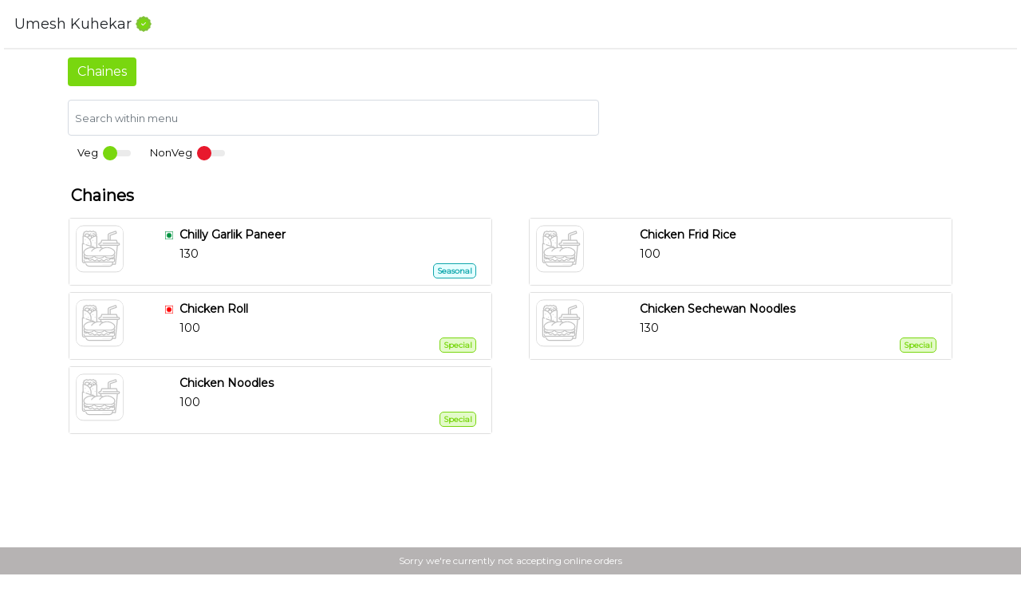

--- FILE ---
content_type: text/html; charset=utf-8
request_url: https://www.instantmenu.co/UmeshKuhekar?id=iM3144q
body_size: 1726
content:

    
<!DOCTYPE html>
<html lang="en">
<head>
    <meta charset="UTF-8">
    <meta http-equiv="X-UA-Compatible" content="IE=edge">
    <meta name="viewport" content="width=device-width, initial-scale=1.0, user-scalable=no" />

    <title>Umesh Kuhekar Menu | Umesh Kuhekar Nagpur | Umesh Kuhekar Restaurant </title>
    <link rel="shortcut icon" href="/static/logo.png" type="image/x-icon">

    <meta name="description" content="Checkout menu of Umesh Kuhekar restaurant in Nagpur. You can also find out the contact details there.">
    <meta name="keywords" content="Umesh Kuhekar, Menu, Restaurant, Nagpur">
    <meta name="robots" content="index, follow">
    <!-- og -->
    <meta property="og:title" content="Umesh Kuhekar Menu | Umesh Kuhekar Nagpur | Umesh Kuhekar Restaurant" />
    <meta property="og:description" content="Checkout menu of Umesh Kuhekar restaurant in Nagpur. You can also find out the contact details there.">
    <meta property="og:type" content="website">
    <meta property="og:url" content="https://www.instantmenu.co/UmeshKuhekar?id=iM3144q" /> 
    <meta property="og:site_name" content="InstantMenu - Digital QR Menu">
    <meta property="og:image" content="/outlet/templates/standard_menu/template1/img/og_instantmenu_qr.png">
    <meta property="og:image:width" content="1200">
    <meta property="og:image:height" content="675">
    <!-- twitter card -->
    <meta name="twitter:card" content="summary_large_image" />
    <meta name="twitter:site" content="InstantMenu" />
    <meta name="twitter:creator" content="InstantMenu" />
    <meta name="twitter:title" content="Umesh Kuhekar Menu | Umesh Kuhekar Nagpur | Umesh Kuhekar Restaurant" />
    <meta name="twitter:description" content="Checkout menu of Umesh Kuhekar restaurant in Nagpur. You can also find out the contact details there." />
    <meta name="twitter:image" content="/outlet/templates/standard_menu/template1/img/og_instantmenu_qr.png" />

    <link rel="canonical" href="https://www.instantmenu.co/UmeshKuhekar?id=iM3144q" />
    
    <!-- Bootstrap CSS -->
    <link rel="stylesheet" href="https://cdn.jsdelivr.net/npm/bootstrap@4.6.2/dist/css/bootstrap.min.css" integrity="sha384-xOolHFLEh07PJGoPkLv1IbcEPTNtaed2xpHsD9ESMhqIYd0nLMwNLD69Npy4HI+N" crossorigin="anonymous">
     <!-- Material icons CSS -->
    <link href="https://fonts.googleapis.com/icon?family=Material+Icons" rel="stylesheet">
     <!-- Font Awesome -->
    <link rel="stylesheet" href="https://cdnjs.cloudflare.com/ajax/libs/font-awesome/6.0.0-beta3/css/all.min.css" >
     <!-- Fonts -->
    <link href="https://fonts.googleapis.com/css2?family=Josefin+Sans:wght@500&display=swap" rel="stylesheet">
    <link href="https://fonts.googleapis.com/css2?family=Montserrat&display=swap" rel="stylesheet">
    <link href="https://fonts.googleapis.com/css2?family=Libre+Baskerville&display=swap" rel="stylesheet">
    <link href="https://fonts.googleapis.com/css2?family=DM+Sans&display=swap" rel="stylesheet">
    <!-- Local CSS -->
    <link data-version="1.0" data-rel="U2FsdGVkX1+IzRuBzvO8xIOjMIH3wovHxXG6SjHRIUyLTWxr0/4YupPqJzuexnAHf6W3i3X4NK/K/oigWkvNuI57QZh1AWyYPn8MyGQN1hE=" data-outlet="Umesh Kuhekar" rel="stylesheet" href="/outlet/templates/standard_menu/template1/css/preloader.css">

    
        <script async src="https://pagead2.googlesyndication.com/pagead/js/adsbygoogle.js?client=ca-pub-2893822210478909" crossorigin="anonymous"></script>
    
    
</head>
<body>

<div class="main" id="main">
        
</div>
    
 <script src="https://ajax.googleapis.com/ajax/libs/jquery/3.4.0/jquery.min.js"></script>
 <script src="https://cdnjs.cloudflare.com/ajax/libs/popper.js/1.14.7/umd/popper.min.js"></script>
 <script src="https://maxcdn.bootstrapcdn.com/bootstrap/4.3.1/js/bootstrap.min.js"></script>
 <script src="https://unpkg.com/@lottiefiles/lottie-player@latest/dist/lottie-player.js"></script>
 <script src="https://cdnjs.cloudflare.com/ajax/libs/moment.js/2.29.1/moment.min.js" integrity="sha512-qTXRIMyZIFb8iQcfjXWCO8+M5Tbc38Qi5WzdPOYZHIlZpzBHG3L3by84BBBOiRGiEb7KKtAOAs5qYdUiZiQNNQ==" crossorigin="anonymous" referrerpolicy="no-referrer"></script>
 <script src="https://cdnjs.cloudflare.com/ajax/libs/jquery.lazyload/1.9.1/jquery.lazyload.js" integrity="sha512-FwqNPb8ENFXApJKNgRgYq5ok7VoOf5ImaOdzyF/xe/T5jdd/S0xq0CXBLDhpzaemxpQ61X3nLVln6KaczwhKgA==" crossorigin="anonymous" referrerpolicy="no-referrer"></script>
 <script src="/outlet/templates/standard_menu/template1/js/toast.min.js"></script>

 <script src="https://sdk.cashfree.com/js/v3/cashfree.js"></script>

<script src="/outlet/templates/standard_menu/template1/js/bundle.js"></script>

</body>
</html>
  




--- FILE ---
content_type: text/html; charset=utf-8
request_url: https://www.google.com/recaptcha/api2/aframe
body_size: 266
content:
<!DOCTYPE HTML><html><head><meta http-equiv="content-type" content="text/html; charset=UTF-8"></head><body><script nonce="5OsEQTTNn2SXoUE_h-U4sw">/** Anti-fraud and anti-abuse applications only. See google.com/recaptcha */ try{var clients={'sodar':'https://pagead2.googlesyndication.com/pagead/sodar?'};window.addEventListener("message",function(a){try{if(a.source===window.parent){var b=JSON.parse(a.data);var c=clients[b['id']];if(c){var d=document.createElement('img');d.src=c+b['params']+'&rc='+(localStorage.getItem("rc::a")?sessionStorage.getItem("rc::b"):"");window.document.body.appendChild(d);sessionStorage.setItem("rc::e",parseInt(sessionStorage.getItem("rc::e")||0)+1);localStorage.setItem("rc::h",'1762216809252');}}}catch(b){}});window.parent.postMessage("_grecaptcha_ready", "*");}catch(b){}</script></body></html>

--- FILE ---
content_type: text/css; charset=UTF-8
request_url: https://www.instantmenu.co/outlet/templates/standard_menu/template1/css/preloader.css
body_size: 1650
content:
/* preloader */

.se-pre-con {
    position: fixed;
    left: 0px;
    top: 0px;
    width: 100%;
    height: 100%;
    z-index: 999999;
    background-color: black;
    text-align: center;
}

.preloader{
    position: fixed;
    top: 50%;
    left: 50%;
    -ms-transform: translate(-50%, -50%);
    transform: translate(-50%, -50%);
}

.preloader-qr{
    background: url(/outlet/templates/standard_menu/template1/img/preloader_qr.gif) center no-repeat #000;
    width: 120px;
    height: 120px;
    margin:0;
    padding: 0;
    background-size: 100% 100%;
}

.main-lyt{
    margin-top: 10px;
}

.preloader-text{ 
    width: 250px;
    margin:0;
    padding: 0;
    position: fixed;
    color: #ffffff;
    font-family: 'Montserrat', sans-serif;
}

.preloader-bottom-txt{
    width: auto;
    height: auto;
    background-size: 100% 100%;
    margin:0;
    padding: 0;
    position: fixed;
    left: 50%;
    bottom: 0;
    -ms-transform: translate(-50%, -50%);
    transform: translate(-50%, -50%);
    color: #ffffff;
    font-family: 'Josefin Sans', sans-serif;
    font-size: 14px;
}

/* preloader-between */

.se-pre-con-between {
    position: fixed;
    left: 0px;
    top: 0px;
    width: 100%;
    height: 100%;
    z-index: 999999;
    background-color: white;
    text-align: center;
}

.preloader-between{ 
    background: url(./../../img/img-order/preloader-between.svg) center no-repeat white;
    width: 50px;
    height: 50px;
    background-size: 100% 100%;
    margin:0;
    padding: 0;
    position: fixed;
    top: 50%;
    left: 50%;
    -ms-transform: translate(-50%, -50%);
    transform: translate(-50%, -50%);
}


/* end */

--- FILE ---
content_type: application/javascript; charset=UTF-8
request_url: https://www.instantmenu.co/outlet/templates/standard_menu/template1/js/bundle.js
body_size: 478117
content:
/*! For license information please see bundle.js.LICENSE.txt */
(()=>{var n={98:(n,e,t)=>{"use strict";t.d(e,{Z:()=>l});var r=t(81),o=t.n(r),a=t(645),i=t.n(a)()(o());i.push([n.id,".sticky-nav {\r\n    position: sticky;\r\n    top: 0;\r\n}\r\n\r\n\r\nbody {\r\n    margin: 0;\r\n    padding: 0;\r\n}\r\n\r\n\r\n[nav-content] {\r\n    display: none;\r\n}\r\n\r\n[nav-content].active {\r\n    display: block;\r\n    border: 0;\r\n}\r\n\r\n*:focus {\r\n    outline: none;\r\n}\r\n\r\n.bottomNav.fill>[nav-id] {\r\n    flex-grow: 1;\r\n    min-width: 25%;\r\n}\r\n\r\n\r\n\r\n.bottomNav>[nav-id] * {\r\n    display: block;\r\n}\r\n\r\n.bottomNav>[nav-id].active {\r\n    color: inherit;\r\n}\r\n\r\n.bottomNav>[nav-id]>i {\r\n    font-size: 25px;\r\n    text-align: center;\r\n}\r\n\r\n.bottomNav.no-label>button {\r\n    min-width: 80px;\r\n}\r\n\r\n.bottomNav.no-label>button>span {\r\n    height: 0px;\r\n    overflow: hidden;\r\n    transition: height 0.2s;\r\n}\r\n\r\n.bottomNav.no-label>button.active>span {\r\n    height: 20px;\r\n}\r\n\r\n\r\n\r\n.bottomNav-landscape {\r\n    box-shadow: 0 0 3px rgba(0, 0, 0, 0.2);\r\n    background-color: #ffffff;\r\n    width: 80px;\r\n    height: 100%;\r\n    position: fixed;\r\n    overflow-y: scroll;\r\n    left: 0px;\r\n}\r\n\r\n.bottomNav-landscape>[nav-id] {\r\n    min-width: 80px;\r\n    width: 80px;\r\n    height: auto;\r\n    margin: 0;\r\n    border-radius: 0;\r\n    line-height: 25px;\r\n    text-align: center;\r\n    padding: 20px;\r\n    background: transparent;\r\n    border: none;\r\n    color: #757575;\r\n    outline: none;\r\n    overflow-y: auto;\r\n}\r\n\r\n.content{\r\n    margin-left: 80px;\r\n}\r\n\r\n.bottomNav-portrait {\r\n    box-shadow: 0 0 3px rgba(0, 0, 0, 0.2);\r\n    background-color: #ffffff;\r\n    width: 100%;\r\n    height: 60px;\r\n    position: fixed;\r\n    bottom: 0px;\r\n    display: flex;\r\n    align-items: center;\r\n    justify-content: center;\r\n    display: flex;\r\n    flex-wrap: wrap;\r\n    padding-right: 0px;\r\n}\r\n\r\n.bottomNav-portrait>[nav-id] {\r\n    min-width: 100px;\r\n    width: 100px;\r\n    height: 100%;\r\n    margin: 0;\r\n    border-radius: 0;\r\n    line-height: 25px;\r\n    text-align: center;\r\n    text-align: center;\r\n    padding: 8px;\r\n    background: transparent;\r\n    border: none;\r\n    color: #757575;\r\n    outline: none;\r\n}\r\n\r\n.nav-icons{\r\n    font-family: 'Montserrat', serif;\r\n    font-size: 14px;\r\n}",""]);const l=i},233:(n,e,t)=>{"use strict";t.d(e,{Z:()=>l});var r=t(81),o=t.n(r),a=t(645),i=t.n(a)()(o());i.push([n.id,"  \r\n  .modal-bottom .modal-dialog {\r\n    position: absolute;\r\n    bottom: 0;\r\n    left: 0;\r\n    right: 0;\r\n    max-width: 100% !important;\r\n    margin: 0;\r\n    transform: translateY(100%) !important;\r\n    overflow-y: initial !important;\r\n  }\r\n  .modal-bottom .modal-dialog .modal-content {\r\n    border-radius: 0.7rem 0.7rem 0 0;\r\n  }\r\n  .modal-bottom.show {\r\n    overflow: hidden;\r\n  }\r\n  .modal-bottom.show .modal-dialog {\r\n    transform: translateY(0%) !important;\r\n    height: auto;\r\n  }\r\n\r\n \r\n\r\n\r\n\r\n  /* More */\r\n  .modal-m-bottom .modal-dialog {\r\n    position: absolute;\r\n    bottom: 0;\r\n    left: 0;\r\n    right: 0;\r\n    max-width: 100% !important;\r\n    margin: 0;\r\n    transform: translateY(100%) !important;\r\n    overflow-y: initial !important;\r\n  }\r\n\r\n  .modal-m-bottom .modal-dialog .modal-content {\r\n    border-radius: 0.7rem 0.7rem 0 0;\r\n  }\r\n\r\n  .modal-m-bottom.show {\r\n    overflow: hidden;\r\n  }\r\n\r\n  .modal-m-bottom.show .modal-dialog {\r\n    transform: translateY(0%) !important;\r\n    height: auto;\r\n  }\r\n\r\n  \r\n  body.modal-open { \r\n    overflow: hidden;\r\n  }\r\n\r\n  .customization{\r\n    height: calc(100vh - 55vh);\r\n    overflow-y: auto;\r\n    /* overflow-x: hidden; */\r\n  }\r\n  \r\n  .customize-data{\r\n    height: calc(100vh - 15vh);\r\n    overflow-y: auto;\r\n  }\r\n\r\n  body.modal-open {\r\n    overflow-y: hidden;\r\n  }\r\n\r\n  .modal-payment-customize{\r\n    height: calc(100vh - 15vh);\r\n  }\r\n\r\n  /* .customize-error{\r\n    height: calc(100vh - 60px);\r\n  } */",""]);const l=i},388:(n,e,t)=>{"use strict";t.d(e,{Z:()=>l});var r=t(81),o=t.n(r),a=t(645),i=t.n(a)()(o());i.push([n.id,"\r\n.btn-rounded {\r\n    border-radius: 30px;\r\n}\r\n\r\n.category-item{\r\n    display: flex;\r\n  overflow-x: auto;\r\n}\r\n\r\n::-webkit-scrollbar {\r\n    width: 0px;\r\n    background: transparent;\r\n}",""]);const l=i},601:(n,e,t)=>{"use strict";t.d(e,{Z:()=>l});var r=t(81),o=t.n(r),a=t(645),i=t.n(a)()(o());i.push([n.id,"\r\n\r\n.instantmenu {\r\n    font-family: 'Josefin Sans', sans-serif;\r\n}\r\n\r\n:root{\r\n    --main-font-family: 'Montserrat', serif;\r\n    --title-font-family: 'DM Sans', sans-serif;\r\n    /* color-scheme: light; */\r\n}\r\n\r\np{\r\n    -webkit-touch-callout: none; /* iOS Safari */\r\n    -webkit-user-select: none; /* Safari */\r\n     -khtml-user-select: none; /* Konqueror HTML */\r\n       -moz-user-select: none; /* Old versions of Firefox */\r\n        -ms-user-select: none; /* Internet Explorer/Edge */\r\n            user-select: none; /* Non-prefixed version, currently\r\n                                  supported by Chrome, Edge, Opera and Firefox */  \r\n}\r\n\r\na, a:hover, a:focus, a:active {\r\n    text-decoration: none;\r\n    color: inherit;\r\n}\r\n\r\ninput:focus {\r\n    outline: none !important;\r\n    box-shadow: none;\r\n    /* box-shadow: 0 0 10px #6a6a6a; */\r\n}\r\n\r\nbutton:focus {\r\n    outline: none !important;\r\n    box-shadow: none;\r\n}\r\n\r\n.text-gray{\r\n    color: #a3a3a3;\r\n}\r\n\r\n.text-green{\r\n    color: #79D70F;\r\n}\r\n\r\n.text-red{\r\n    color: #FF2934;\r\n}\r\n\r\n.text-white{\r\n    color: white;\r\n}\r\n\r\n.text-right{\r\n    text-align: right;\r\n}\r\n\r\n.loading-spinner{\r\n    color: #79D70F;\r\n}\r\n\r\n.text-bold{\r\n    font-weight: bold;\r\n}\r\n\r\n.bg-white{\r\n    background: #ffffff;\r\n}\r\n\r\n\r\n.spinner-class{\r\n    width: 100px;\r\n    height: 100px;\r\n    position: absolute;\r\n    top:0;\r\n    bottom: 0;\r\n    left: 0;\r\n    right: 0;\r\n    margin: auto;\r\n    color: #79D70F;\r\n    display: flex;\r\n    align-items: center;\r\n    justify-content: center;\r\n}\r\n\r\n.empty-state-center{\r\n    position: fixed;\r\n    left: 0px;\r\n    top: 0px;\r\n    text-align: center;\r\n}\r\n\r\n.lottie-images{\r\n    background-size: 100% 100%;\r\n    margin:0;\r\n    padding: 0;\r\n    position: fixed;\r\n    top: 50%;\r\n    left: 50%;\r\n    -ms-transform: translate(-50%, -50%);\r\n    transform: translate(-50%, -50%);\r\n}\r\n\r\n.lottie-style-title{\r\n    margin-top: 4px;\r\n    font-size: 16px;\r\n    font-family: var(--main-font-family);\r\n    margin-bottom: 0;\r\n    font-weight: bold;\r\n    color: #545454;\r\n}\r\n\r\n.lottie-style-message{\r\n    font-size: 14px;\r\n    font-family: var(--main-font-family);\r\n    margin-top: 3px;\r\n}\r\n\r\n.noselect {\r\n    -webkit-touch-callout: none; /* iOS Safari */\r\n      -webkit-user-select: none; /* Safari */\r\n       -khtml-user-select: none; /* Konqueror HTML */\r\n         -moz-user-select: none; /* Old versions of Firefox */\r\n          -ms-user-select: none; /* Internet Explorer/Edge */\r\n              user-select: none; /* Non-prefixed version, currently\r\n                                    supported by Chrome, Edge, Opera and Firefox */\r\n}\r\n\r\n.click-pointer{\r\n    cursor: pointer;\r\n}\r\n\r\n.remove-hyperlink{\r\n    color: inherit;\r\n}\r\n\r\n.outlet-name-lt{\r\n    padding: 0 5px;\r\n    /* box-shadow: 5px 5px 5px rgb(237 237 237); */\r\n    background-color: #ffffff;\r\n    height: 60px;\r\n}\r\n\r\n.title-lyt{\r\n    background-color: white;\r\n    height: 60px;\r\n}\r\n\r\n.divider-lyt{\r\n    height: 2px;\r\n    width: 100%;\r\n    margin-top: 0;\r\n    margin-bottom: 0;\r\n    background-color: rgb(237 237 237);\r\n    border: none;\r\n}\r\n\r\n.content-main {\r\n    width: 100%;\r\n  }\r\n\r\n.sticky {\r\n    position: fixed;\r\n    top: 0;\r\n    width: 100%;\r\n  }\r\n  \r\n  .sticky + .content-main {\r\n    padding-top: 102px;\r\n  }\r\n\r\n.card-box-background {\r\n    background-color: #ffffff;\r\n}\r\n\r\n.search-item-box input:focus{\r\n    font-family:  var(--main-font-family);\r\n    font-size: 14px;\r\n    border: 1px solid #545454;\r\n    box-shadow: none;\r\n}\r\n\r\n.search-item-box{\r\n    width: 40%;\r\n}\r\n\r\n\r\n.filter-item-txt{\r\n    font-family:  var(--main-font-family);\r\n    font-size: 13px;\r\n    margin-bottom: 0;\r\n}\r\n\r\n.im-lyt{\r\n    font-family: 'Josefin Sans', sans-serif;\r\n    font-size: 22px;\r\n    color: black;\r\n    margin-bottom: 0;\r\n}\r\n\r\n\r\n.category-fonts {\r\n    font-size: 20px;\r\n    font-weight: bold;\r\n    font-family: var(--main-font-family);\r\n}\r\n\r\n.cat-btn button:focus{\r\n    box-shadow: none !important;\r\n    border: 1px solid #79D70F;\r\n    background: #fff;\r\n\tborder-color: #fff;\r\n\tborder-style: solid;\r\n}\r\n\r\n.category-list-fonts {\r\n    font-size: 16px;\r\n    font-family: var(--main-font-family);\r\n}\r\n\r\n.price-fonts {\r\n    font-size: 14px;\r\n    font-family: var(--main-font-family);;\r\n}\r\n\r\n.price-fonts-old {\r\n    font-size: 12px;\r\n    text-decoration: line-through;\r\n}\r\n\r\n.card-data {\r\n    /* box-shadow: 1px 1px 1px 0 rgba(0, 0, 0, 0.2); */\r\n    transition: 0.3s;   \r\n    border-radius: 5px;\r\n}\r\n/* \r\n.card-data:hover {\r\n    box-shadow: 0 1px 1px 0 rgba(0, 0, 0, 0.2);\r\n} */\r\n\r\n.image-view {\r\n    height: 60px;\r\n    width: 60px;\r\n    border-radius: 10px;\r\n    text-align: center;\r\n}\r\n\r\n.more-details {\r\n    color: #79D70F;\r\n    font-size: 12px;\r\n    font-family: var(--main-font-family);;\r\n    cursor: pointer;\r\n}\r\n\r\n.category-buttons {\r\n    outline: 0 !important;\r\n    background-color: #ffffff !important;\r\n    border-color: #79D70F !important;\r\n    color: #000000 !important;\r\n    /* border-width: 1px; */\r\n}\r\n\r\n.category-buttons.active{\r\n    outline: 0 !important;\r\n    border: none;\r\n    background-color: #79D70F !important;\r\n    border-color: #79D70F !important;\r\n    color: #ffffff !important;\r\n    /* border-width: 1px; */\r\n}\r\n\r\n.category-buttons:focus{\r\n    border: none;\r\n    outline: 0 !important;\r\n}\r\n\r\n\r\n.outlet-name {\r\n    font-family: var(--main-font-family);\r\n    font-size: 18px;\r\n    margin-bottom: 0;\r\n    margin-left: 5px;\r\n    margin-right: 5px;\r\n}\r\n\r\n.outlet-image{\r\n    border-radius: 5px;\r\n}\r\n\r\n.price-card{\r\n    border-radius: 10px;\r\n}\r\n\r\n.qty-layout{\r\n    border: 1px solid #79D70F;\r\n    background-color: #eef3e9;\r\n    border-radius: 10px;\r\n    \r\n}\r\n\r\n.qty-font-size{\r\n    font-size: 20px;\r\n    padding: 4px 15px;\r\n    font-family: var(--main-font-family);\r\n}\r\n\r\n.add-cart{\r\n    background-color: #79D70F;\r\n    border-radius: 5px;\r\n    padding: 10px 15px;\r\n    width: 65%;\r\n    text-align: center;\r\n}\r\n\r\n.customizable-txt{\r\n    font-size: 9px;\r\n    font-family: var(--main-font-family);\r\n    cursor: pointer;\r\n    margin-bottom: 0;\r\n    float: right;\r\n}\r\n\r\n.price-value{\r\n    font-size: 15px;\r\n    font-family: var(--main-font-family);\r\n    font-weight: bold;\r\n}\r\n\r\n/* .value-button {\r\n    display: inline-block;\r\n    margin: 0px;\r\n    width: 24px;\r\n    height: 25px;\r\n    text-align: center;\r\n    margin-bottom: 20px;\r\n     vertical-align: center; \r\n  }\r\n\r\n  .value-button:hover {\r\n    cursor: pointer;\r\n  } */\r\n  \r\n  .decrease {\r\n    /* margin-right: 2px; */\r\n    border-radius: 8px;\r\n  }\r\n  \r\n  .increase {   \r\n    /* margin-left: 2px; */\r\n    border-radius: 8px;\r\n  }\r\n  \r\n  /* #input-wrap {\r\n    margin: 0px;\r\n    padding: 0px;\r\n  }\r\n   */\r\n  .qty-value {\r\n    font-size: 16px;\r\n    padding: 4px 10px;\r\n    font-family: var(--main-font-family);;\r\n  }\r\n  \r\n  /* input[type=number]::-webkit-inner-spin-button,\r\n  input[type=number]::-webkit-outer-spin-button {\r\n      -webkit-appearance: none;\r\n      margin: 0;\r\n  } */\r\n\r\n  \r\n.cart-inc-dec-button{\r\n    /* background: #79D70F; */\r\n    border: 0.8px solid #79D70F;\r\n    background-color: #ffffff;\r\n    color: #000000;\r\n    /* box-shadow: 1px 1px 1px 0 rgba(0, 0, 0, 0.2); */\r\n    height: 28px;\r\n\r\n}\r\n\r\n/* .cart-input-button{\r\n    border-top: 0.5px solid #ffffff;\r\n    border-bottom: 0.5px solid #ffffff;\r\n    border-left: 0;\r\n    border-right: 0;\r\n} */\r\n\r\n.divider{\r\n    height: 20px;\r\n    width: 1px;\r\n}\r\n\r\n.item-tag-badges-btn{\r\n    border-radius: 5px;\r\n    background-clip: padding-box;\r\n}\r\n\r\n.item-tag-badges-font{\r\n    font-family: var(--main-font-family);\r\n    font-size: 10px;\r\n    padding: 1px 4px;\r\n    text-align: center;\r\n    margin-bottom: 0;\r\n    font-weight: bold;\r\n}\r\n\r\n.special-btn{\r\n    border: 1px solid #79D70F;\r\n    background: #e3fac9;\r\n}\r\n\r\n.special-font{\r\n    color: #79D70F;\r\n}\r\n\r\n.new-btn{\r\n    border: 1px solid #fa0945;\r\n    background: #ffe1e8;\r\n}\r\n\r\n.new-font{\r\n    color: #fa0945;\r\n}\r\n\r\n.offer-btn{\r\n    border: 1px solid #007bff;\r\n    background: #e9f0f8;\r\n}\r\n\r\n.offer-font{\r\n    color: #007bff;\r\n}\r\n\r\n.seasonal-btn{\r\n    border: 1px solid #0fa6ac;\r\n    background: #e4feff;\r\n}\r\n\r\n.seasonal-font{\r\n    color: #0fa6ac;\r\n}\r\n\r\n.bestseller-btn{\r\n    border: 1px solid #f35034;\r\n    background: #fde4e0;\r\n}\r\n\r\n.bestseller-font{\r\n    color: #d72d0f;\r\n}\r\n\r\n.cut-over{\r\n    text-decoration: line-through;\r\n}\r\n\r\n\r\n.add-customization{\r\n    height:auto;\r\n    background-color: #79D70F;\r\n    /* margin: 0 10% 5% 10%; */\r\n    padding: 5px;\r\n    text-align: center;\r\n    border-radius: 8px;\r\n    font-family: var(--main-font-family);\r\n}\r\n\r\n.total-row{\r\n    /* background-color: #79D70F; */\r\n    border-bottom-left-radius: 10px;\r\n    border-bottom-right-radius: 10px;\r\n}\r\n\r\n.gst-txt{\r\n    font-family: var(--main-font-family);\r\n    font-size: 14px;\r\n    margin-bottom: 0;\r\n    font-weight: bold;\r\n}\r\n\r\n.gst-txt-value{\r\n    font-family: var(--main-font-family);\r\n    font-size: 12px;\r\n    margin-bottom: 0;\r\n    color: #979797;\r\n}\r\n\r\n.fssai-code-txt{\r\n    color: #979797;\r\n    font-family: var(--main-font-family);\r\n    font-size: 12px;\r\n    margin-bottom: 0;\r\n    /* margin-top: 3px; */\r\n}\r\n\r\n.cart-body{\r\n    /* border-left:5px solid #79D70F;\r\n    border-right:5px solid #79D70F; */\r\n    border: none !important;\r\n}\r\n\r\n.cart{\r\n    margin-bottom: 120px;\r\n}\r\n\r\n.order-landscape{\r\n    margin-bottom: 0px;\r\n    margin-left: 80px;\r\n    width: calc(100% - 80px);\r\n}\r\n\r\n.order-portrait{\r\n    margin-bottom: 60px;\r\n    width: 100%;\r\n}\r\n\r\n.grand-total{\r\n    border-top-left-radius: 8px;\r\n    border-top-right-radius: 8px;\r\n    background-color: #79D70F;\r\n    height: 45px;\r\n    position: fixed;\r\n    bottom: 0;\r\n    left: 0;\r\n}\r\n\r\n.order-now{\r\n    margin: 5px;\r\n    border-radius: 10px;\r\n    background-color: white;\r\n    width: 110px;\r\n    height: auto;\r\n    text-align: center;\r\n    padding: 5px;\r\n}\r\n\r\n.order-now-btn{\r\n    text-decoration: none !important;\r\n    /* color: #79D70F; */\r\n    font-family: var(--main-font-family);\r\n}\r\n\r\n\r\n.secondary_nav {\r\n    overflow: hidden;\r\n    overflow-y: auto;\r\n    white-space: nowrap;\r\n    padding: 10px 0 3px 0;\r\n    -webkit-transition: all 0.3s ease;\r\n    -moz-transition: all 0.3s ease;\r\n    -o-transition: all 0.3s ease;\r\n    transition: all 0.3s ease;\r\n    overflow-x: scroll;\r\n}\r\n\r\n.second-nav{\r\n    background-color: #ffffff;\r\n    position: sticky;\r\n    padding-top: 10px;\r\n    top: 62px !important;\r\n}\r\n\r\n.search-nav{\r\n    background-color: #ffffff;\r\n    position: sticky;\r\n    padding-top: 10px;\r\n    padding-bottom: 10px;\r\n    top: 115px;\r\n}\r\n\r\n.active {\r\n    border: none;\r\n    background-color: #ffffff !important;\r\n    border-color:  #79D70F !important;\r\n    color: #000000 !important;\r\n    outline: none; \r\n\r\n} \r\n\r\n.inactive{\r\nbackground-color:  #ffffff !important;\r\nborder-color:  #79D70F !important;\r\ncolor: #000000 !important;\r\n}\r\n\r\n.change-background{\r\n    background-color: #ffffff !important;\r\n}\r\n\r\n.checkbox-button{\r\n    /* background: #79D70F; */\r\n    border: 1px solid #79D70F;\r\n    background-color: #ffffff;\r\n    color: #000000;\r\n    box-shadow: 1px 1px 1px 0 rgba(0, 0, 0, 0.2);\r\n    border-radius: 2px;\r\n\r\n}\r\n\r\n.item-fonts-more{\r\n    font-size: 18px;\r\n    font-family: var(--main-font-family);;\r\n    font-weight: bold;\r\n}\r\n\r\n.item-details-divider{\r\n    /* height: 4px; */\r\n    background-color: #000000;\r\n    padding-left: 0;\r\n    padding-right: 0;\r\n}\r\n\r\n\r\n.main-content-data{\r\n    margin-bottom: 120px;\r\n}\r\n\r\n.view-cart-dialog{\r\n    background-color: #79D70F;\r\n    padding: 3px;\r\n    border-radius: 8px 8px 0 0;\r\n    position: fixed;\r\n}\r\n\r\n.change-orientation-portrait{\r\n    bottom: 60px;\r\n    margin-left: 0;\r\n    width: 100%;\r\n    border-bottom: 2px solid black;\r\n}\r\n\r\n.change-orientation-landscape{\r\n    border-top-left-radius: 8px;\r\n    border-top-right-radius: 8px;\r\n    background-color: #79D70F;\r\n    width: 100%;\r\n    position: fixed;\r\n    bottom: 0;\r\n    left: 0;\r\n    margin-bottom: 0px;\r\n    margin-left: 80px;\r\n    width: calc(100% - 80px);\r\n}\r\n\r\n.cart-values-txt{\r\n    color: white;\r\n    font-size: 14px;\r\n    font-family: var(--main-font-family);\r\n    margin-bottom: 0;\r\n    /* font-weight: bold; */\r\n}\r\n\r\n.alert-lyt{\r\n    background-color: #b6b3b3; /*#f71d1d*/\r\n    position: fixed;\r\n    bottom: 0;\r\n    right: 0;\r\n    width: 100%;\r\n}\r\n\r\n.alert-txt{\r\n    color: #ffffff;\r\n    font-size: 12px;\r\n    font-family: var(--main-font-family);\r\n    margin-bottom: 0;\r\n    text-align: center;\r\n    padding: 8px;\r\n}\r\n\r\n\r\n/* /////////////////////////////////////////////////////////////////////////////////////////////////////////////////////////////////////////// */\r\n/* Order details Page css From Order Summary CSS */\r\n\r\n    .order-details-title{\r\n        font-size: 18px; \r\n        font-family: 'Montserrat', serif;\r\n        border-bottom: 2px solid #79D70F;\r\n    }\r\n\r\n    .order-details-fields-txt{\r\n        font-size: 14px;\r\n        font-family: var(--main-font-family);\r\n        margin-bottom: 3px;\r\n        font-weight: bold;\r\n    }\r\n\r\n    .order-details-data-txt{\r\n        font-size: 13px;\r\n        font-family: var(--main-font-family);\r\n    }\r\n\r\n    .log-input-name input:focus{\r\n        box-shadow: none;\r\n        border: 1px solid #545454;\r\n    }\r\n\r\n    .log-input-name textarea:focus{\r\n        box-shadow: none;\r\n        border: 1px solid #545454;\r\n    }\r\n\r\n    .service-modal-txt{\r\n        font-size: 14px;\r\n        font-family: var(--main-font-family);\r\n    }\r\n\r\n    .service-name{\r\n        padding: 11px 2px;\r\n        cursor: pointer;\r\n    }\r\n\r\n    .service{\r\n        background-color: white;\r\n        color: black;\r\n        border: 1px solid #79D70F;\r\n        border-radius: 5px;\r\n    }\r\n\r\n    .service-fonts{\r\n        font-size: 14px;\r\n        font-family: var(--main-font-family);\r\n        padding: 5px;\r\n    }\r\n\r\n    .service-title{\r\n        font-size: 16px;\r\n        font-family: var(--main-font-family);\r\n        font-weight: bold;\r\n    }\r\n\r\n    .focusin input:focus{\r\n        box-shadow: none;\r\n        border: 1px solid #545454;\r\n    }\r\n\r\n    .focusin textarea:focus{\r\n        box-shadow: none;\r\n        border: 1px solid #545454;\r\n    }\r\n\r\n    .limit-counter{\r\n        font-size: 14px;\r\n        font-family: var(--main-font-family);\r\n        margin-bottom: 0;\r\n    }\r\n\r\n    .table-limit-counter{\r\n        font-size: 14px;\r\n        font-family: var(--main-font-family);\r\n        margin-bottom: 0;\r\n    }\r\n\r\n    .room-limit-counter{\r\n        font-size: 14px;\r\n        font-family: var(--main-font-family);\r\n        margin-bottom: 0;\r\n    }\r\n\r\n    .cancellation-policy{\r\n        border: 1px solid #bebebe;\r\n        background: #fbfbfb;\r\n        border-radius: 7px;\r\n    }\r\n\r\n    .cancellation-policy-txt{\r\n        font-size: 11px;\r\n        font-family: var(--main-font-family);\r\n        margin-bottom: 0;\r\n        color: #8b8b8b;\r\n        padding: 5px;\r\n    }\r\n\r\n\r\n    /* Voucher Dialog Start*/\r\n    .offers-title-txt{\r\n        font-size: 16px;\r\n        font-family: var(--main-font-family);\r\n    }\r\n\r\n    .offers-promo-txt{\r\n        font-size: 14px;\r\n        font-family: var(--main-font-family);\r\n    }\r\n\r\n    .offer-name-txt{\r\n        font-size: 20px;\r\n        font-family: var(--main-font-family);\r\n    }\r\n\r\n    .offer-description-txt{\r\n        font-size: 14px;\r\n        font-family: var(--main-font-family);;\r\n    }\r\n\r\n    .input-promo {\r\n        border: 0;\r\n        border: none;\r\n        outline: 0;\r\n        background: transparent;\r\n        border-bottom: 1px solid black;\r\n        width: 95%;\r\n        font-family: var(--main-font-family);;\r\n        font-size: 16px;\r\n        font-weight: bold;\r\n        /* text-transform: uppercase;   */\r\n      }\r\n\r\n      .input-apply{\r\n        cursor: pointer;\r\n        color: #d1214d;\r\n        font-size: 14px;\r\n        font-family: var(--main-font-family);;\r\n        text-align: center;\r\n    }\r\n\r\n    .offer-button:focus {\r\n        outline: none !important;\r\n        box-shadow: none;\r\n     }  \r\n    \r\n    .offer-button{\r\n        background-color: #d1214d !important;\r\n        border-color: #d1214d !important;\r\n    }\r\n\r\n    .apply-text{\r\n        font-size: 14px;\r\n        font-family: var(--main-font-family);;\r\n        color: #ffffff !important;\r\n        padding: 2px 2px;\r\n        font-weight: bold;\r\n    }\r\n\r\n    /* Voucher Dialog End*/\r\n\r\n    /* Payment Layout Start */\r\n\r\n    .pay-option-layout{\r\n        box-shadow: 0 0 3px rgba(0, 0, 0, 0.2);\r\n        background-color: #ffffff;\r\n        width: 100%;\r\n        height: 115px;\r\n        position: fixed;\r\n        bottom: 0px;\r\n        display: flex;\r\n        align-items: center;\r\n        justify-content: center;\r\n        display: flex;\r\n        flex-wrap: wrap;\r\n        padding-right: 0;\r\n        padding-left: 0;\r\n        margin-top: 3px;\r\n    }\r\n    \r\n    .payment-mode{\r\n        border: 1px solid #cdcdcd;\r\n        border-radius: 10px;\r\n        padding: 5px;\r\n        cursor: pointer;\r\n        height: 80px;\r\n        display: flex;\r\n        align-items: center;\r\n    }\r\n        \r\n    .payment-mode-value{\r\n        padding: 0 5px;\r\n        font-size: 14px;\r\n        font-family: var(--main-font-family);;\r\n        margin-bottom: 0;\r\n        /* background-color: #79D70F; */\r\n        /* color: #ffffff; */\r\n    }\r\n    \r\n    .payment-mode-value-color{\r\n        padding: 0 5px;\r\n        font-size: 16px;\r\n        font-family: var(--main-font-family);;\r\n        margin-bottom: 0;\r\n        color: #79D70F;\r\n        font-weight: bold;\r\n    }\r\n    \r\n    .pay-now-button{\r\n        background-color: #79D70F;\r\n        padding: 8px;\r\n        border-radius: 10px;\r\n        cursor: pointer;\r\n        height: 80px;\r\n    }\r\n    \r\n    .pay-now{\r\n        padding: 0 5px;\r\n        color: white;\r\n        font-size: 18px;\r\n        font-family: var(--main-font-family);\r\n        margin-bottom: 0;\r\n        display: flex;\r\n        justify-content: center;\r\n    }\r\n\r\n    .payment-notice{\r\n        font-size: 12px;\r\n        font-family: var(--main-font-family);\r\n        margin-bottom: 0;\r\n        color: #d72d0f;\r\n        margin-top: 2px;\r\n    }\r\n\r\n    .pt-links{\r\n        font-size: 11px;\r\n        font-family: var(--main-font-family);\r\n        margin-bottom: 5px;\r\n        /* color: #79D70F; */\r\n        margin-top: 5px;\r\n    }\r\n\r\n    .modal-dialog-fullscreen {\r\n        max-width: 100%;\r\n        margin: 0;\r\n        top: 0;\r\n        bottom: 0;\r\n        left: 0;\r\n        right: 0;\r\n        height: 100%;\r\n        display: flex;\r\n    }\r\n\r\n    /* Payment Layout End */\r\n\r\n    /* Whatsapp place order start */\r\n\r\n    .payment-process-whatsapp{\r\n        position: fixed;\r\n        bottom: 10px;\r\n        left: 0;\r\n        right: 0;\r\n        background: white;\r\n    }\r\n\r\n    .place-order-button{\r\n        background-color: #79D70F;\r\n        border-radius: 8px;\r\n        padding: 5px;\r\n    }\r\n\r\n    .place-order-txt{\r\n        color: white;\r\n        text-align: center;\r\n        font-size: 18px;\r\n        font-family: var(--main-font-family);\r\n    }\r\n\r\n    .order-ready-txt{\r\n        font-size: 14px;\r\n        font-family: var(--main-font-family);\r\n        margin-bottom: 0;\r\n    }\r\n    \r\n    .placing-order-notes{\r\n        font-family: var(--main-font-family);;\r\n        font-size: 14px;\r\n        word-wrap: break-word;\r\n    }\r\n    \r\n    .place-order-whatsapp-confirm-btn{\r\n        background-color: #79D70F;\r\n        border-radius: 8px;\r\n        width: 120px;\r\n        margin-top: 10px;\r\n    }\r\n    \r\n    .place-order-whatsapp-cancel-btn{\r\n        background-color: #545454;\r\n        border-radius: 8px;\r\n        width: 80px;\r\n        margin-top: 10px;\r\n    }\r\n    \r\n    .whatsapp-alert-txt{\r\n        font-size: 14px;\r\n        font-family: var(--main-font-family);\r\n        padding: 5px 1px;\r\n        margin-bottom: 0;\r\n        color: white;\r\n        text-align: center;\r\n    }\r\n    \r\n    .payment-view{\r\n        position: fixed;\r\n        bottom: 0px;\r\n        left: 0;\r\n        right: 0;   \r\n        background-color: white;\r\n    }\r\n\r\n    .sub-total-layout{\r\n        margin-bottom: 40px;\r\n    }\r\n\r\n    .click-event{\r\n        pointer-events: none;\r\n    }\r\n\r\n    /* Whatsapp place order end */\r\n\r\n    /* Login Details start*/\r\n\r\n    .login-title{\r\n        font-size: 16px;\r\n        font-family: var(--main-font-family);\r\n        font-weight: bold;\r\n        margin-bottom: 0;\r\n    }\r\n\r\n    .login-description{\r\n        color: gray;\r\n        font-size: 14px;\r\n        font-family: var(--main-font-family);\r\n        padding: 3px;\r\n        margin-bottom: 0;\r\n    }\r\n\r\n    .form-control {\r\n        border: 1px solid #d5dae2;\r\n        padding: 15px 25px;\r\n        margin-bottom: 20px;\r\n        min-height: 45px;\r\n        font-size: 13px;\r\n        font-weight: normal; \r\n        font-family: var(--main-font-family);\r\n    }\r\n         \r\n    .login-btn {\r\n        padding: 10px 40px;\r\n        background-color: #79D70F;\r\n        border-radius: 25px;\r\n        line-height: 20px;\r\n        margin-bottom: 24px; \r\n        color: #fff;\r\n        font-family: var(--main-font-family);\r\n        font-size: 16px;\r\n        margin-bottom: 0;\r\n        /* text-align: center; */\r\n    }\r\n\r\n    .login-card-description {\r\n        font-size: 16px;\r\n        color: #000;\r\n        font-weight: normal;\r\n        margin: 23px 0;\r\n        text-align: center;\r\n        line-height: 1.5em;\r\n        font-family: var(--main-font-family);\r\n     }\r\n\r\n     .input-txt-login{\r\n        font-size: 14px !important;\r\n        font-family: var(--main-font-family);\r\n     }\r\n\r\n     .form-login input:focus{\r\n        /* outline: none !important; */\r\n        border: 1px solid #545454;\r\n        /* border-color: transparent; */\r\n        box-shadow: none\r\n     }\r\n\r\n     .btn-verify-otp {\r\n        padding: 10px 40px;\r\n        background-color: #79D70F;\r\n        border-radius: 25px;\r\n        line-height: 20px;\r\n        margin-bottom: 24px; \r\n        color: #fff;\r\n        font-family: var(--main-font-family);\r\n        font-size: 16px;\r\n        margin-bottom: 0;\r\n        text-align: center;\r\n    }\r\n    \r\n     .otp-content{\r\n        font-size: 1px;\r\n        color: #000;\r\n        font-weight: normal;\r\n        margin: 10 0;\r\n        font-size: 14px;\r\n        text-align: center;\r\n        font-family: var(--main-font-family);\r\n     }\r\n    \r\n    .otp-page form {\r\n        display: table;\r\n        text-align: center;\r\n    }\r\n    \r\n    .otp-view input[type=\"number\"] {\r\n        background-color: transparent;\r\n        border: 1px solid #000000;\r\n        border-radius: 5px;\r\n        text-align: center;\r\n        outline: none;\r\n        font-family: var(--main-font-family);\r\n        font-size: 17px;\r\n        color: #000000;\r\n        box-shadow: none;\r\n    }\r\n    \r\n    \r\n    .resend-otp{\r\n        font-family: var(--main-font-family);\r\n        font-size: 12px;\r\n        margin-top: 20px;\r\n        color: #000;\r\n        text-align: center;\r\n    }\r\n\r\n    .timer{\r\n        color: #79D70F;\r\n        font-weight: bold;\r\n        font-size: 14px;\r\n    }\r\n\r\n    /* to remove up down arrows in input */\r\n    /* Chrome, Safari, Edge, Opera */\r\n        input::-webkit-outer-spin-button,\r\n        input::-webkit-inner-spin-button {\r\n            -webkit-appearance: none;\r\n            margin: 0;\r\n        }\r\n\r\n        /* Firefox */\r\n        input[type=number] {\r\n            -moz-appearance: textfield;\r\n        }\r\n\r\n    /* to remove up down arrows in input end */\r\n\r\n    /* Login Details Page end */\r\n\r\n    .placeholder-content{\r\n        font-size: 14px !important;\r\n        font-family: var(--main-font-family);\r\n        color: #000000;\r\n    }\r\n\r\n/* Order details Page css From Order Summary CSS */\r\n/* //////////////////////////////////////////////////////////////////////////////////////////////////////////////////////////////////////// */\r\n\r\n/* .custom-name:hover{\r\n    background-color: lightgray;\r\n    border-radius: 5px;\r\n} */\r\n\r\n/* demo checkbox */\r\n    .checkbox {\r\n        width: 100%;\r\n        /* margin: 15px auto; */\r\n        position: relative;\r\n        display: block;\r\n    }\r\n\r\n\r\n  .checkbox label {\r\n    position: relative;\r\n    min-height: 30px;\r\n    display: block;\r\n    padding-left: 40px;\r\n    margin-bottom: 0;\r\n    font-weight: normal;\r\n    cursor: pointer;\r\n  }\r\n  .checkbox label span {\r\n    position: absolute;\r\n    top: 50%;\r\n    transform: translateY(-50%);\r\n  }\r\n  .checkbox label:before {\r\n    content: \"\";\r\n    position: absolute;\r\n    left: 0;\r\n    top: 0;\r\n    margin: 5px;\r\n    width: 18px;\r\n    height: 18px;\r\n    transition: transform 0.28s ease;\r\n    border-radius: 3px;\r\n    border: 2px solid #79D70F;\r\n  }\r\n  .checkbox label:after {\r\n    content: \"\";\r\n    display: block;\r\n    width: 10px;\r\n    height: 5px;\r\n    border-bottom: 2px solid #79D70F;\r\n    border-left: 2px solid #79D70F;\r\n    transform: rotate(-45deg) scale(0);\r\n    transition: transform ease 0.25s;\r\n    position: absolute;\r\n    top: 11px;\r\n    left: 9px;\r\n  }\r\n\r\n  \r\n  .checkbox input[type=checkbox] {\r\n    width: auto;\r\n    opacity: 1e-8;\r\n    position: absolute;\r\n    left: 0;\r\n    margin-left: -40px;\r\n  }\r\n\r\n  .checkbox input[type=checkbox] ~ label:before {\r\n    border: 2px solid #79D70F;\r\n  }\r\n  .checkbox input[type=checkbox]:checked ~ label:after {\r\n    transform: rotate(-45deg) scale(1);\r\n  }\r\n\r\n  .checkbox input[type=checkbox]:focus + label::before {\r\n    outline: 0;\r\n  }\r\n  /* end of checkbox */\r\n\r\n\r\n  /* start of radio */\r\n  .radio{\r\n    width: 100%;\r\n    /* margin: 15px auto; */\r\n    position: relative;\r\n    display: block;\r\n  }\r\n\r\n  .radio label {\r\n    position: relative;\r\n    min-height: 30px;\r\n    display: block;\r\n    padding-left: 40px;\r\n    margin-bottom: 0;\r\n    font-weight: normal;\r\n    cursor: pointer;\r\n  }\r\n\r\n  .radio label span {\r\n    position: absolute;\r\n    top: 50%;\r\n    transform: translateY(-50%);\r\n  }\r\n\r\n  .radio label:before {\r\n    content: \"\";\r\n    position: absolute;\r\n    left: 0;\r\n    top: 0;\r\n    margin: 5px;\r\n    width: 18px;\r\n    height: 18px;\r\n    transition: transform 0.28s ease;\r\n    border-radius: 10px;\r\n    border: 2px solid #79D70F;\r\n  }\r\n\r\n  .radio label:after {\r\n    content: \"\";\r\n    display: block;\r\n    width: 10px;\r\n    height: 10px;\r\n    border-bottom: 2px solid #79D70F;\r\n    border-left: 2px solid #79D70F;\r\n    transform: rotate(-45deg) scale(0);  \r\n    -webkit-transition: all 0.2s ease;\r\n    transition: all 0.2s ease;\r\n    border-radius: 50px;\r\n    position: absolute;\r\n    background: #79D70F;\r\n    top: 9px;\r\n    left: 9px;\r\n  }\r\n\r\n  .radio input[type=radio] {\r\n    width: auto;\r\n    opacity: 1e-8;\r\n    position: absolute;\r\n    left: 0;\r\n    margin-left: -40px;\r\n  }\r\n\r\n  .radio input[type=radio] ~ label:before {     \r\n    border: 2px solid #79D70F;\r\n  }\r\n  .radio input[type=radio]:checked ~ label:after {\r\n    transform: rotate(-45deg) scale(1);\r\n  }\r\n\r\n  .radio input[type=radio]:focus + label::before {\r\n    outline: 0;\r\n  }\r\n\r\n    /* end of radio */\r\n    /* start of switch/toggle */\r\n\r\n        .switch {\r\n            position: relative;\r\n            display: inline-block;\r\n            width: 25px;\r\n            height: 8px;\r\n        }\r\n        \r\n        .switch input { \r\n            opacity: 0;\r\n            width: 0;\r\n            height: 0;\r\n        }\r\n        \r\n        .slider {\r\n            position: absolute;\r\n            cursor: pointer;\r\n            top: 0;\r\n            left: 0;\r\n            right: 0;\r\n            bottom: 0;\r\n            background-color: rgb(235, 235, 235);\r\n            -webkit-transition: .4s;\r\n            transition: .4s;\r\n        }\r\n        \r\n        .slider:before {\r\n            position: absolute;\r\n            content: \"\";\r\n            height: 18px;\r\n            width: 18px;\r\n            left: -10px;\r\n            right: 0;\r\n            bottom: -5px;\r\n            /* background-color: #79D70F; */\r\n            -webkit-transition: .4s;\r\n            transition: .4s;\r\n        }\r\n\r\n        .slider:after{\r\n            right: 0;\r\n        }\r\n        \r\n        /* input:checked + .slider {\r\n            background-color: #79D70F;\r\n            right: 0;\r\n        } */\r\n        \r\n       \r\n        \r\n        input:checked + .slider:before {\r\n            -webkit-transform: translateX(26px);\r\n            -ms-transform: translateX(26px);\r\n            transform: translateX(26px);\r\n        }\r\n        \r\n        /* Rounded sliders */\r\n        .slider.round {\r\n            border-radius: 14px;\r\n        }\r\n        \r\n        .slider.round:before {\r\n            border-radius: 50%;\r\n        }\r\n\r\n        .veg-slider:before{\r\n            background-color: #79D70F;\r\n        }\r\n\r\n        input:checked + .veg-slider {\r\n            background-color: #79D70F;\r\n            right: 0;\r\n        }\r\n\r\n        input:checked + .nonveg-slider {\r\n            background-color: #e8182d;\r\n            right: 0;\r\n        }\r\n\r\n        .nonveg-slider:before{\r\n            background-color: #e8182d;\r\n        }\r\n        /* end of switch/toggle */\r\n\r\n\r\n    /* //////////////////////////////////////////////////////////////////////////////////////////////////////////////////////////////////// */\r\n    /* 3rd Bottom Nav Info Page Styles */\r\n    .rounded-circle{\r\n        border-radius:50%;\r\n        }\r\n\r\n    .outlet-name-fonts{\r\n        font-size: 18px;\r\n        font-family: var(--main-font-family);\r\n        /* text-align: center; */\r\n        font-weight: bold;\r\n        margin-bottom: 0;\r\n    }\r\n\r\n    .rating-btn{\r\n        border: 1px solid #fbc74b;\r\n        border-radius: 3px;\r\n        \r\n    }\r\n\r\n    .rating-txt{\r\n        font-size: 22px;\r\n        font-family: var(--main-font-family);\r\n        margin-bottom: 0;\r\n        text-align: center;\r\n        font-weight: bold;\r\n    }\r\n\r\n    .ratings-based-txt{\r\n        font-size: 14px;\r\n        font-family: var(--main-font-family);\r\n        margin-bottom: 0;\r\n    }\r\n\r\n    .rating-count{\r\n        font-size: 12px;\r\n        font-family: var(--main-font-family);\r\n        margin-bottom: 0;\r\n        text-align: center;\r\n    }\r\n\r\n    .view-review{\r\n        background-color: #79D70F;\r\n        border-radius: 8px;\r\n        width: 120px;\r\n    }\r\n\r\n    .view-review-txt{\r\n        font-size: 14px;\r\n        font-family: var(--main-font-family);\r\n        padding: 4px 1px;\r\n        margin-bottom: 0;\r\n        color: white;\r\n        text-align: center;\r\n    }\r\n\r\n    .cancel-btn{\r\n        background-color: #545454;\r\n        border-radius: 8px;\r\n        width: 80px;\r\n        margin-top: 10px;\r\n    }\r\n\r\n    .confirm-btn{\r\n        background-color: #79D70F;\r\n        border-radius: 8px;\r\n        width: 100px;\r\n        margin-top: 10px;\r\n    }\r\n\r\n    .delete-btn-txt{\r\n        font-size: 14px;\r\n        font-family: var(--main-font-family);\r\n        padding: 6px 8px;\r\n        margin-bottom: 0;\r\n        color: white;\r\n        text-align: center;\r\n    }\r\n\r\n    .report-menu-btn{\r\n        /* border: 1px solid #FF565E; */\r\n        border-radius: 8px;\r\n        width: 120px;\r\n    }\r\n\r\n    .report-menu-txt{\r\n        font-size: 12px;\r\n        font-family: var(--main-font-family);\r\n        color: #FF565E;\r\n        margin-bottom: 0;\r\n        margin-left: 3px;\r\n        padding: 2px;\r\n        text-align: center;\r\n    }\r\n\r\n    .outlet-verify-fonts{\r\n        font-size: 12px;\r\n        font-family: var(--main-font-family);\r\n        /* text-align: center; */\r\n        /* font-weight: bold; */\r\n        color: #79D70F;\r\n        margin-bottom: 0;\r\n    }\r\n\r\n    .outlet-contact{\r\n        font-size: 14px;\r\n        font-family: var(--main-font-family);\r\n        margin-bottom: 0;\r\n        \r\n    }\r\n\r\n    .profile-sticky {\r\n        overflow: hidden;\r\n        overflow-y: auto;\r\n        white-space: nowrap;\r\n        /* padding: 10px 0 10px 0; */\r\n        -webkit-transition: all 0.3s ease;\r\n        -moz-transition: all 0.3s ease;\r\n        -o-transition: all 0.3s ease;\r\n        transition: all 0.3s ease;\r\n        /* overflow-x: scroll; */\r\n        top: 50px;\r\n    }\r\n\r\n    /* Customer Info Modal Start */\r\n    .customer-info-title{\r\n        font-size: 16px;\r\n        font-family: var(--main-font-family);\r\n        margin-bottom: 0;\r\n        font-weight: bold;\r\n    }\r\n\r\n    .customer-info-data{\r\n        font-size: 13px;\r\n        font-family: var(--main-font-family);\r\n        margin-bottom: 0;\r\n    }\r\n\r\n    .customer-info-logout-btn{\r\n        border-radius: 5px;\r\n        background-color: red;\r\n        padding: 3px;\r\n        cursor: pointer;\r\n    }\r\n\r\n    .customer-info-logout-txt{\r\n        font-size: 12px;\r\n        font-family: var(--main-font-family);\r\n        padding: 3px;\r\n        color: white;\r\n        margin-bottom: 0;\r\n    }\r\n\r\n    /* Customer Info Modal End */\r\n\r\n    /* Outlet info Modal start */\r\n\r\n    .outlet-info-title{\r\n        font-size: 16px;\r\n        font-family: var(--main-font-family);\r\n        font-weight: bold;\r\n    }\r\n\r\n    .outlet-info-header{\r\n        font-size: 14px;\r\n        font-family: var(--main-font-family);\r\n        border-bottom: 2px solid #79D70F;\r\n        display: inline-block;\r\n        width: auto;   \r\n        padding-bottom:2px;\r\n    }\r\n\r\n    .outlet-info-contact-header{\r\n        font-size: 13px;\r\n        font-family: var(--main-font-family);\r\n        margin-bottom: 0;\r\n    }\r\n\r\n    .outlet-info-contact-data{\r\n        font-size: 13px;\r\n        font-family: var(--main-font-family);\r\n        font-weight: bold;\r\n        margin-bottom: 0;\r\n    }\r\n\r\n    .outlet-info-social-data{\r\n        text-decoration: none;\r\n        color: inherit;\r\n        text-align: center;\r\n        font-size: 18px;\r\n    }\r\n\r\n   \r\n    /* Outlet info Modal end */\r\n    \r\n    /* Outlet Info Feedback Start */\r\n\r\n        .review-list-text{\r\n            /* display: flex;\r\n            justify-content: start; */\r\n        }\r\n\r\n        .customer-name{\r\n            font-size: 15px;\r\n            font-family: var(--main-font-family);\r\n            margin-bottom: 0;\r\n            font-weight: bold;\r\n        }\r\n\r\n        .reviews{\r\n            margin-top: 10px;\r\n        }\r\n\r\n        .review-count-modal{\r\n            font-size: 12px;\r\n            font-family: var(--main-font-family);\r\n            margin-bottom: 0;\r\n            margin-left: 5px;\r\n            display: flex;\r\n            align-self: center;\r\n        }\r\n\r\n        .review-fields-label{\r\n            font-family: var(--main-font-family);\r\n            font-size: 14px;\r\n        }\r\n\r\n        .review-fields-label-error{\r\n            font-family: var(--main-font-family);\r\n            font-size: 14px;\r\n            color: #FF565E;\r\n        }\r\n\r\n        .review-fields-content{\r\n            font-family: var(--main-font-family);\r\n            font-size: 14px !important;\r\n        }\r\n\r\n        .write-review{\r\n            background-color: #FF565E;\r\n            border-radius: 8px;\r\n            width: 120px;\r\n        }\r\n\r\n        .write-review-txt{\r\n            font-size: 14px;\r\n            font-family: var(--main-font-family);\r\n            padding: 5px 1px;\r\n            margin-bottom: 0;\r\n            color: white;\r\n            text-align: center;\r\n        }\r\n\r\n        .review-txt{\r\n            font-size: 13px;\r\n            font-family: var(--main-font-family);\r\n            margin-bottom: 0;\r\n        }\r\n\r\n        .review-date{\r\n            font-size: 12px;\r\n            font-family: var(--main-font-family);\r\n            margin-bottom: 0;\r\n            color: #545454;\r\n            margin-top: 5px;\r\n        }\r\n\r\n        .star-review{\r\n            width: 30px;\r\n            height: 30px !important; \r\n            font-family: Arial;\r\n            font-size: 35px !important;\r\n            transition: 0.2s ease;\r\n            color: orange;\r\n            margin-bottom: 0;\r\n        }\r\n\r\n        .save-review{\r\n            background-color: #79D70F;\r\n            border-radius: 8px;\r\n            width: 120px;\r\n        }\r\n\r\n        .feedback-rating-txt{\r\n            font-size: 21px;\r\n            font-family: var(--main-font-family);\r\n            margin-bottom: 0;\r\n            font-weight: bold;\r\n        }\r\n\r\n        .add-review-txt{\r\n            font-family: var(--main-font-family);\r\n            font-size: 14px;\r\n            border: none;\r\n            outline: none;\r\n            border-bottom: 2px solid gray;\r\n            width: 100%;\r\n        }\r\n\r\n        .load-more-reviews-btn{\r\n            background-color: #79D70F;\r\n            border-radius: 8px;\r\n            width: 120px;\r\n        }\r\n\r\n        .load-more-reviews-txt{\r\n            color: white;\r\n            font-family: var(--main-font-family);\r\n            font-size: 14px;\r\n            padding: 5px 3px;\r\n            margin-bottom: 0;\r\n            text-align: center;\r\n        }\r\n\r\n        .log-reviews-data input:focus{\r\n            box-shadow: none;\r\n            border: 1px solid #545454;\r\n        }\r\n\r\n        .log-reviews-data textarea:focus{\r\n            box-shadow: none;\r\n            border: 1px solid #545454;\r\n        }\r\n        \r\n\r\n        /* Outlet Info Feedback End */\r\n\r\n        /* Outlet Info Report Start */\r\n    \r\n            .outlet-report-txt{\r\n                font-size: 14px;\r\n                font-family: var(--main-font-family);\r\n                font-weight: bold;\r\n                margin-bottom: 5px;\r\n            }\r\n    \r\n            .report-message-txt{\r\n                font-size: 12px;\r\n                font-family: var(--main-font-family);\r\n                margin-bottom: 5px;\r\n            }\r\n    \r\n            .report-items-txt{\r\n                font-size: 14px;\r\n                font-family: var(--main-font-family);\r\n            }\r\n    \r\n            .report-items{\r\n                margin: 12px 0;\r\n            }\r\n    \r\n            .submit-report-btn{\r\n                background-color: #79D70F;\r\n                border-radius: 8px;\r\n                width: 120px;\r\n                margin-top: 10px;\r\n            }\r\n    \r\n            .submit-report-txt{\r\n                font-size: 14px;\r\n                font-family: var(--main-font-family);\r\n                padding: 5px 1px;\r\n                margin-bottom: 0;\r\n                color: white;\r\n                text-align: center;\r\n            }\r\n    \r\n    /* Outlet Info Report End */\r\n\r\n    .order-heading{\r\n        font-size: 15px;\r\n        font-family: var(--main-font-family);\r\n        font-weight: bold;\r\n        margin-bottom: 0;\r\n        color: #79D70F;\r\n    }\r\n\r\n    .order-history{\r\n        font-size: 15px;\r\n        font-family: var(--main-font-family);\r\n        margin-bottom: 0;\r\n        font-weight: bold;\r\n        color: #79D70F;\r\n    }\r\n\r\n    .type-circle{\r\n        border-radius: 50%;\r\n        width: 30px;\r\n        height: 30px;\r\n        display: flex;\r\n        justify-content: center;\r\n        align-items: center;\r\n    }\r\n\r\n    .order-status-btn{\r\n        margin-bottom: 0;\r\n        height: 30px;\r\n        width: 100px;\r\n        padding: 3px 10px;\r\n        border-radius: 3px;\r\n    }\r\n\r\n    .border-color-bill{\r\n        border: 1px solid #4B6587 !important;\r\n        border-radius: 5px;\r\n    }\r\n\r\n    .border-color-new-order{\r\n        border: 1px solid #009DAE !important;\r\n        border-radius: 5px;\r\n    }\r\n\r\n    .border-color-preparing{\r\n        border: 1px solid #FFC542 !important;\r\n        border-radius: 5px;\r\n    }\r\n\r\n    .border-color-served{\r\n        border: 1px solid #C53D65 !important;\r\n        border-radius: 5px;\r\n    }\r\n\r\n    .border-color-on-the-way{\r\n        border: 1px solid #A03C78 !important;\r\n        border-radius: 5px;\r\n    }\r\n\r\n    .border-color-pickup{\r\n        border: 1px solid #FB9141 !important;\r\n        border-radius: 5px;\r\n    }\r\n\r\n    .border-color-cancelled{\r\n        border: 1px solid #FF2934 !important;\r\n        border-radius: 5px;\r\n    }\r\n\r\n    .new-order{\r\n        background-color: #009DAE;\r\n    }\r\n\r\n    .preparing{\r\n        background-color: #FFC542;\r\n    }\r\n\r\n    .served{\r\n        background-color: #C53D65;\r\n    }\r\n\r\n    .bill{\r\n        background-color: #4B6587;\r\n    }\r\n\r\n    .on-the-way{\r\n        background-color: #A03C78;\r\n    }\r\n\r\n    .pickup{\r\n        background-color: #FB9141;\r\n    }\r\n\r\n    .bill-orders{\r\n        background-color: #979797;\r\n    }\r\n\r\n    .completed{\r\n        background-color: #79D70F;\r\n    }\r\n\r\n    .cancelled{\r\n        background-color: #FF2934;\r\n    }\r\n\r\n    .cancel-order-btn{\r\n        border: 1px dashed #FF2934;\r\n        padding: 8px;\r\n        border-radius: 5px;\r\n    }\r\n\r\n    .cancel-order-txt{\r\n        font-size: 13px;\r\n        font-family: var(--main-font-family);\r\n        color: #FF565E;\r\n        margin-bottom: 0;\r\n        text-align: center;\r\n        font-weight: bold;\r\n    }\r\n    \r\n    .order-status{\r\n        font-size: 13px;\r\n        font-family: var(--main-font-family);\r\n        color: white;\r\n        margin-bottom: 0;\r\n        text-align: center;\r\n        /* padding: 2px 5px; */\r\n    }\r\n\r\n    .order-title-txt{\r\n        font-size: 13px;\r\n        font-family: var(--main-font-family);\r\n        margin-bottom: 0;\r\n        color: #a1a1a1;\r\n    }\r\n\r\n    .order-data-txt{\r\n        font-size: 13px;\r\n        font-family: var(--main-font-family);\r\n        /* font-weight: bold; */\r\n        margin-bottom: 0;\r\n        word-break: break-all;\r\n    }\r\n\r\n    .order-service-txt{\r\n        font-size: 14px;\r\n        font-family: var(--main-font-family);\r\n        font-weight: bold;\r\n        margin-bottom: 0;\r\n    }\r\n\r\n    .paid-txt{\r\n        color: #79D70F;\r\n    }\r\n\r\n    .unpaid-txt{\r\n        color: #FF2934;\r\n    }\r\n\r\n    .view-more{\r\n        /* margin-top: 13px; */\r\n        /* display: flex;\r\n        justify-content: end; */\r\n        color: black;\r\n        text-decoration: none;\r\n    }\r\n\r\n    .view-more-details{\r\n        font-size: 13px;\r\n        font-family: var(--main-font-family);\r\n        margin-bottom: 0;\r\n        \r\n    }\r\n\r\n    .merge-header-bg{\r\n        background-color: #4B6587;\r\n        height: 30px;\r\n        width: 100%;\r\n        display: flex;\r\n        align-items: center;\r\n        justify-content: center;\r\n        border-radius: 2px 2px 0 0;\r\n    }\r\n\r\n    .merge-orders-txt{\r\n        font-size: 14px;\r\n        font-family: var(--main-font-family);\r\n        margin-bottom: 0;\r\n        color: white;\r\n        text-align: center;\r\n    }\r\n\r\n    .divider-portion-bg{\r\n        background-color: #e0dede;\r\n        height: 28px;\r\n        width: 100%;\r\n        display: flex;\r\n        align-items: center;\r\n        justify-content: center;\r\n    }\r\n\r\n    .merge-orders-divider-txt{\r\n        font-size: 14px;\r\n        font-family: var(--main-font-family);\r\n        margin-bottom: 0;\r\n        text-align: center;\r\n        font-weight: bold;\r\n    }\r\n\r\n    /* .order-summary{\r\n        font-size: 22px;\r\n        font-family: var(--title-font-family);\r\n        display: block;\r\n        flex-grow: 1;\r\n        overflow: hidden;\r\n        text-align: center;\r\n        text-overflow: ellipsis;\r\n        white-space: nowrap;\r\n    } */\r\n\r\n    .load-more-btn{\r\n        background-color: #79D70F;\r\n        border-radius: 8px;\r\n        width: 120px;\r\n    }\r\n\r\n    .load-more-txt{\r\n        font-size: 13px;\r\n        font-family: var(--main-font-family);\r\n        margin-bottom: 0;\r\n        text-align: center; \r\n        font-size: 14px;\r\n        padding: 5px 3px;\r\n        color: white;\r\n    }\r\n\r\n    /* Order Details Start*/\r\n\r\n    .content-main {\r\n        width: 100%;\r\n    }\r\n    \r\n    .sticky {\r\n        position: fixed;\r\n        top: 0;\r\n        width: 100%;\r\n    }\r\n    \r\n    .sticky + .content-main {\r\n        padding-top: 150px;\r\n    }\r\n  \r\n    .myorder-title{\r\n        font-size: 24px;\r\n        font-family: var(--main-font-family);\r\n        /* border-bottom: 2px solid #79D70F; */\r\n        /* display: block;\r\n        flex-grow: 1;\r\n        overflow: hidden;\r\n        text-align: center;\r\n        text-overflow: ellipsis;\r\n        word-wrap: break-word; */\r\n    }\r\n  \r\n    .title-bar{\r\n        display: flex;\r\n        align-items: center;\r\n        justify-content: space-between\r\n    }\r\n\r\n    .order-info-title{\r\n        font-size: 16px;\r\n        font-family: var(--main-font-family);\r\n        font-weight: bold;\r\n        margin-bottom: 5px;\r\n        border-bottom: 1px solid #79D70F;\r\n        display: inline-block;\r\n    }\r\n\r\n    .order-info-header{\r\n        font-size: 14px;\r\n        font-family: var(--main-font-family);\r\n        color: #979797;\r\n        margin-bottom: 0;\r\n    }\r\n  \r\n    .order-info-content{\r\n        font-size: 14px;\r\n        font-family: var(--main-font-family);\r\n        margin-bottom: 0;\r\n    }\r\n\r\n    .order-items-data{\r\n        border: 1px solid #79D70F;\r\n        border-radius: 3px;\r\n    }\r\n\r\n    .call-rider-btn{\r\n        border-radius: 5px;\r\n        background-clip: padding-box;\r\n        border: 1px solid #FF565E;\r\n        background: #fff6f6;\r\n        padding: 0 5px;\r\n    }\r\n    \r\n    .call-rider-txt{\r\n        font-family: var(--main-font-family);\r\n        font-size: 12px;\r\n        padding: 3px 10px;\r\n        text-align: center;\r\n        margin-bottom: 0;\r\n        font-weight: bold;\r\n        color: #FF565E;\r\n    }\r\n\r\n    .payment-status{\r\n        font-size: 14px;\r\n        font-family: var(--main-font-family);\r\n        color: #79D70F;\r\n        font-weight: bold;\r\n    }\r\n    \r\n  \r\n  \r\n    .service-data{\r\n        border: 1px solid #79D70F;\r\n        text-align: center;\r\n    }\r\n  \r\n    .main-item-name{\r\n        font-size: 14px;\r\n        font-family: var(--main-font-family);\r\n        margin-bottom: 0;\r\n    }\r\n\r\n    .main-item-price{\r\n        font-size: 14px;\r\n        font-family: var(--main-font-family);\r\n        color: #979797;\r\n        margin-bottom: 0;\r\n    }\r\n\r\n    .order-total-data{\r\n        font-size: 14px;\r\n        font-family: var(--main-font-family);\r\n        margin-bottom: 0;\r\n    }\r\n\r\n    .qty-button{\r\n        height: 28px;\r\n        width: 28px;\r\n        background-color: #f3ffe4;\r\n        border: 2px solid #79D70F;\r\n        padding: 2px;\r\n        border-radius: 4px;\r\n    }\r\n\r\n    .qty-button-value{\r\n        font-size: 14px;\r\n        font-family: var(--main-font-family);\r\n        text-align: center;\r\n        margin-bottom: 0;\r\n    }\r\n\r\n    .qty-price{\r\n        font-size: 14px;\r\n        font-family: var(--main-font-family);\r\n        margin-bottom: 0;\r\n    }\r\n\r\n    .total-price{\r\n        font-size: 14px;\r\n        font-family: var(--main-font-family);\r\n        margin-bottom: 0;\r\n        color: #000000;\r\n    }\r\n\r\n    .total-txt{\r\n        font-size: 16px;\r\n        font-family: var(--main-font-family);\r\n        margin-bottom: 0;\r\n    }\r\n\r\n    .manual-header-txt{\r\n        font-size: 14px;\r\n        font-family: var(--main-font-family);\r\n        margin-bottom: 0;\r\n        color: #979797;\r\n        font-weight: bold;\r\n    }\r\n\r\n    .view-order-btn{\r\n        border-radius: 5px;\r\n        background-clip: padding-box;\r\n        border: 1px solid #79D70F;\r\n        background: #f5ffe9;\r\n        padding: 0 5px;\r\n    }\r\n\r\n    .view-order-txt{\r\n        font-family: var(--main-font-family);\r\n        font-size: 12px;\r\n        padding: 3px 10px;\r\n        text-align: center;\r\n        margin-bottom: 0;\r\n        font-weight: bold;\r\n        color: #000000;\r\n    }\r\n    \r\n  \r\n  \r\n    .voucher-card{\r\n        border: 2px solid #d1214d;\r\n        background-color: #d1214d;\r\n        /* box-shadow: 0 0 0 0.2; */\r\n        border-radius: 8px;\r\n    }\r\n\r\n    .voucher-code{\r\n        color: #79D70F;\r\n\r\n    }\r\n    \r\n    .offer-name-fonts{\r\n        font-size: 16px;\r\n        font-family: var(--main-font-family);\r\n        color: white;\r\n    }\r\n    \r\n    .offer-description{\r\n        font-size: 12px;\r\n        font-family: var(--main-font-family);\r\n        color: #ffffff;\r\n    }\r\n  \r\n    .offer-discount{\r\n        font-size: 14px;\r\n        font-family: var(--main-font-family);\r\n        color: #000000;\r\n        text-align: end;\r\n        font-weight: bold;\r\n    }\r\n    \r\n    .divider-grand-total{\r\n        border-top: 1px solid #000;\r\n    }\r\n\r\n    .sticky-data{\r\n        width: 100%;\r\n        background-color: #ffffff;\r\n        position: fixed;\r\n        bottom: 0;\r\n        left: 0;\r\n        padding-left: 10px;\r\n        padding-right: 10px;\r\n    }\r\n    \r\n    .divider{\r\n        background-color: #79D70F;\r\n        height: 1px;\r\n    }\r\n\r\n    .grand-total-details{\r\n        font-size: 20px;\r\n        font-family: var(--main-font-family);\r\n        font-weight: bold;\r\n    }\r\n\r\n    .contact-here-txt{\r\n        font-size: 12px;\r\n        font-family: var(--main-font-family);\r\n        margin-bottom: 0;\r\n        padding: 3px;\r\n        /* color: #979797;   */\r\n    }\r\n\r\n\r\n\r\n    .gray-bg{\r\n        background-color: #000000;\r\n        margin-bottom: 5px;\r\n        border-radius: 3px;\r\n    }\r\n\r\n    .order-titles-txt{\r\n        font-size: 15px;\r\n        font-family: var(--main-font-family);\r\n        margin-bottom: 0;\r\n        color: white;\r\n        padding: 5px;\r\n        text-align: center;\r\n    }\r\n\r\n    .hr-divider{\r\n        background-color: #000000;\r\n    }\r\n\r\n    .btn-pay{\r\n        background-color: #79D70F;\r\n        border-radius: 5px;\r\n    }\r\n\r\n    .btn-pay-value{\r\n        color: white;\r\n        font-size: 16px;\r\n        padding: 5px 3px;\r\n        text-align: center;\r\n        font-family: var(--main-font-family);\r\n    }\r\n\r\n   /* Order Details End*/\r\n\r\n\r\n    /* 5stars */\r\n\r\n/* \r\n    .star{\r\n        width: 100%;\r\n    }\r\n\r\n    .rate {\r\n        float: center;\r\n        height: 46px;\r\n        padding: 0 10px;\r\n    }\r\n\r\n    .rate:not(:checked) > input {\r\n        position:absolute;\r\n        top:-9999px;\r\n    }\r\n    .rate:not(:checked) > label {\r\n        float:right;\r\n        width:1em;\r\n        overflow:hidden;\r\n        white-space:nowrap;\r\n        cursor:pointer;\r\n        font-size:40px;\r\n        color:#ccc;\r\n    }\r\n    .rate:not(:checked) > label:before {\r\n        content: '★ ';\r\n    }\r\n    .rate > input:checked ~ label {\r\n        color: #79D70F;    \r\n    }\r\n    .rate:not(:checked) > label:hover,\r\n    .rate:not(:checked) > label:hover ~ label {\r\n        color: #79D70F;  \r\n    }\r\n    .rate > input:checked + label:hover,\r\n    .rate > input:checked + label:hover ~ label,\r\n    .rate > input:checked ~ label:hover,\r\n    .rate > input:checked ~ label:hover ~ label,\r\n    .rate > label:hover ~ input:checked ~ label {\r\n        color: #79D70F;\r\n    } */\r\n\r\n/* use reverse flexbox to take advantage of flex-direction: reverse */\r\n.star-rating {\r\n    display: flex;\r\n    align-items: center;\r\n    width: 120px;\r\n    flex-direction: row-reverse;\r\n    justify-content: space-between;\r\n    /* margin: 40px auto; */\r\n    position: relative;\r\n  }\r\n  /* hide the inputs */\r\n  .star-rating input {\r\n    display: none;\r\n  }\r\n  /* set properties of all labels */\r\n  .star-rating > label {\r\n    width: 30px;\r\n    height: 25px;\r\n    font-family: Arial;\r\n    font-size: 25px;\r\n    transition: 0.2s ease;\r\n    color: orange;\r\n    margin-bottom: 0;\r\n  }\r\n  /* give label a hover state */\r\n  .star-rating label:hover {\r\n    color: orange;\r\n    transition: 0.2s ease;\r\n  }\r\n  .star-rating label:active::before {\r\n    transform:scale(1.1);\r\n  }\r\n  \r\n  /* set shape of unselected label */\r\n  .star-rating label::before {\r\n    content: '\\2606';\r\n    position: absolute;\r\n    top: 0px;\r\n    line-height: 26px;\r\n  }\r\n  /* set full star shape for checked label and those that come after it */\r\n  .star-rating input:checked ~ label:before {\r\n    content:'\\2605';\r\n  }\r\n  \r\n  @-moz-document url-prefix() {\r\n    .star-rating input:checked ~ label:before {\r\n    font-size: 36px;\r\n    line-height: 21px;\r\n    }\r\n  }  \r\n\r\n    /* 5 star end */\r\n\r\n\r\n\r\n    .feedback-fonts{\r\n        font-size: 14px;\r\n        font-family: var(--main-font-family);\r\n    }\r\n\r\n\r\n    .green-border-focus .form-control:focus {\r\n        border: 1px solid #79D70F;\r\n        box-shadow: 0 0 0 0.2rem rgba(139, 195, 74, .25);\r\n    }\r\n\r\n    .outlet-order-button{\r\n        background: #79D70F;\r\n        color: white;\r\n        font-size: 16px;\r\n        font-family: var(--main-font-family);\r\n        text-align: center;\r\n    }\r\n    \r\n    .orders-title{\r\n        font-size: 16px;\r\n        font-family: var(--main-font-family);\r\n    }\r\n\r\n    .outlet-orders{\r\n        background-color: #79D70F;\r\n        padding: 10px 0;\r\n        color: #ffffff;\r\n    }\r\n\r\n    .submit-feedback{\r\n        cursor: pointer;\r\n        color: #79D70F;\r\n        font-size: 14px;\r\n        font-family: var(--main-font-family);\r\n        text-align: right   ;\r\n        \r\n    }\r\n    /* End Of Info Page Styles */\r\n     \r\n    /* ///////////////////////////////////////////////////////////////////////////////////////////////////////////////////////////////////////// */\r\n\r\n\r\n\r\n    /* Extra Instructions Start */\r\n\r\n    .extra-instructions-txt{\r\n        font-family: var(--main-font-family);\r\n        font-size: 14px;\r\n        margin-bottom: 0;\r\n        padding: 3px;\r\n        color: #e9ecef;\r\n    }\r\n\r\n    .align-instructions{\r\n        text-align: center;\r\n    }\r\n\r\n    .extra-instructions-btn{\r\n        background-color: #6a6a6a;\r\n        padding: 5px;\r\n        border-radius: 8px;\r\n        margin-top: 10px;\r\n    }\r\n\r\n    .add-extra-instructions-title{\r\n        font-family: var(--main-font-family);\r\n        font-size: 14px;\r\n        margin-bottom: 0;\r\n        font-weight: bold;\r\n    }\r\n\r\n    .add-extra-instructions{\r\n        font-family: var(--main-font-family);\r\n        font-size: 14px;\r\n        /* border: none;\r\n        outline: none;\r\n        border-bottom: 2px solid gray; */\r\n        width: 100%;\r\n        padding: 5px;\r\n        resize: none;\r\n    }\r\n\r\n    .extra-instructions-note{\r\n        font-family: var(--main-font-family);\r\n        font-size: 13px;\r\n        color: #d1214d;\r\n        margin-top: 10px;\r\n    }\r\n\r\n    .extra-instructions-label-error{\r\n        font-family: var(--main-font-family);\r\n        font-size: 14px;\r\n        color: #FF565E;\r\n    }\r\n\r\n    .add-instructions-btn{\r\n        border-radius: 8px;\r\n        background-color: #79D70F;\r\n        width: 120px;\r\n    }\r\n\r\n    .add-instructions-txt{\r\n        color: white;\r\n        font-family: var(--main-font-family);\r\n        font-size: 14px;\r\n        padding: 5px;\r\n        margin-bottom: 0;\r\n        text-align: center;\r\n    }\r\n\r\n    .delete-extra-instruction-main{\r\n        width: 10%;\r\n    }\r\n\r\n    .delete-extra-instructions{\r\n        color: #FF565E;\r\n        font-family: var(--main-font-family);\r\n        font-size: 12px;\r\n        cursor: pointer;\r\n        margin-bottom: 0;\r\n        font-weight: bold;\r\n        margin-top: 3px;\r\n    }\r\n\r\n    .extra-instructions-saved-txt{\r\n        font-family: var(--main-font-family);\r\n        font-size: 13px;\r\n        margin-bottom: 0;\r\n        /* padding: 3px; */\r\n        color: #545454;\r\n    }\r\n\r\n\r\n    .extra-instructions-title{\r\n        font-size: 13px;\r\n        color: #d72d0f;\r\n        font-family: var(--main-font-family);\r\n        margin-bottom: 0;\r\n    }\r\n\r\n    /* Extra Instructions End */\r\n\r\n    /* ////////////////////////////////////////////////////////////////////////////////////////////////////////// */\r\n\r\n    .image-view {\r\n        height: 60px;\r\n        width: 60px;\r\n        border-radius: 10px;\r\n        text-align: center;\r\n        padding-right: 0;\r\n    }\r\n\r\n    .item-title-modal {\r\n        font-family: var(--main-font-family);\r\n        font-size: 16px;\r\n        font-weight: bold;\r\n        margin-bottom: 0;\r\n    }\r\n\r\n    .option-title-modal {\r\n        font-family: var(--main-font-family);\r\n        font-size: 14px;\r\n        font-weight: bold;\r\n        margin-bottom: 0;\r\n    }\r\n\r\n    .item-fonts{\r\n        font-family: var(--main-font-family);\r\n        font-size: 14px;\r\n        font-weight: bold;\r\n        margin-bottom: 0;\r\n    }\r\n\r\n    .item-toppings-modal{\r\n        font-family: var(--main-font-family);\r\n        font-size: 11px;\r\n        color: #545454;\r\n    }\r\n\r\n    .item-custom-name-modal{\r\n        font-family: var(--main-font-family);\r\n        font-size: 14px;\r\n    }\r\n\r\n    .item-custom-price-modal{\r\n        font-family: var(--main-font-family);\r\n        font-size: 12px;\r\n    }\r\n\r\n    .add-new-item{\r\n        font-family: var(--main-font-family);\r\n        font-size: 14px;\r\n    }\r\n\r\n    .already-in-cart{\r\n        font-family: var(--main-font-family);\r\n        font-size: 14px;\r\n        margin-bottom: 0;\r\n        font-weight: 600;\r\n    }\r\n\r\n    .add_button {\r\n        width: 60px;\r\n        height: auto;\r\n        color: white;\r\n        font-size: 14px;\r\n        border-radius: 5px;\r\n        padding: 4px 1px;\r\n        text-align: center;\r\n        cursor: pointer;\r\n        background-color: #79D70F;\r\n        font-family: var(--main-font-family);\r\n    }\r\n\r\n    .add_button_disable{\r\n        width: 60px;\r\n        height: auto;\r\n        color: white;\r\n        font-size: 14px;\r\n        border-radius: 5px;\r\n        padding: 4px 1px;\r\n        text-align: center;\r\n        border: 1px solid #bbbbbb;\r\n        background-color: #d4d3d3;\r\n        font-family: var(--main-font-family);\r\n    }\r\n\r\n    .jain-btn{\r\n        /* background-color: #79D70F; */\r\n        border-radius: 5px;\r\n        margin-top: 5px;\r\n        border: 1px solid #79D70F;\r\n    }\r\n\r\n    .jain-available{\r\n        color: #79D70F;\r\n        text-align: center;\r\n        padding: 3px 5px;\r\n        font-size: 12px;\r\n        font-family: var(--main-font-family);\r\n        margin-bottom: 0;\r\n        font-weight: bold;\r\n    }\r\n\r\n    .quantity{\r\n        height:30px;\r\n        width: 60px;\r\n        background-color: #79D70F;\r\n        border-radius: 5px;\r\n        display: flex;\r\n        align-items: center;\r\n        justify-content: center;\r\n    }\r\n\r\n    .price-option{\r\n        font-family: var(--main-font-family);\r\n        font-size: 14px;\r\n    }\r\n\r\n\r\n    .more-image{\r\n        width: 50px;\r\n        height: 50px;\r\n        border-radius: 10px;\r\n    }\r\n\r\n    .paragraph{\r\n        font-size: 14px;\r\n        font-family: var(--main-font-family);\r\n    }\r\n\r\n    .price-cart-fonts{\r\n        font-size: 14px;\r\n        font-family: var(--main-font-family);;\r\n    }\r\n\r\n    .image-dimensions{\r\n        width: 100%;\r\n        height: 200px;\r\n    }\r\n\r\n    .item-image-dialog {\r\n        position: fixed;\r\n        top: 0;\r\n        left: 0;\r\n        width: 100%;\r\n        height: 100%;\r\n        background-color: rgba(0, 0, 0, 0.7);\r\n        display: flex;\r\n        justify-content: center;\r\n        align-items: center;\r\n        z-index: 9999;\r\n        opacity: 0;\r\n        pointer-events: none;\r\n        transition: opacity 0.3s ease;\r\n      }\r\n  \r\n      .item-image-dialog.open {\r\n        opacity: 1;\r\n        pointer-events: auto;\r\n      }\r\n  \r\n     \r\n\r\n\r\n    /* ///////////////////////////////////// */\r\n\r\n    /* ///////////////////order info instant order//////////////// */\r\n\r\n    .spacing-order-info{\r\n        background-color: #ffffff;\r\n        padding-top: 10px;\r\n        padding-bottom: 10px;\r\n    }\r\n\r\n    .extra-notes-txt{\r\n        font-family: var(--main-font-family);\r\n        font-size: 13px;\r\n        margin-bottom: 0;\r\n    }\r\n\r\n    .notes-txt{\r\n        font-family: var(--main-font-family);\r\n        font-size: 15px;\r\n        border-bottom: 2px solid #79D70F;\r\n        display: inline-block;\r\n        width: auto;   \r\n    }\r\n\r\n    .divider-op{\r\n        height: 10px;\r\n        background-color: #DBDBDB;\r\n        margin-bottom: 0;\r\n        padding: 0;\r\n    }\r\n\r\n    .outlet-profile{\r\n        background-color: #F6F6F6;\r\n    }\r\n\r\n    .op-name{\r\n        font-family: var(--main-font-family);\r\n        font-size: 14px;\r\n        margin-bottom: 0;\r\n        font-weight: bold;\r\n        cursor: pointer;\r\n    }\r\n\r\n    .op-details{\r\n        font-family: var(--main-font-family);\r\n        font-size: 14px;\r\n        margin-bottom: 0;\r\n        cursor: pointer;\r\n    }\r\n\r\n    .pw-txt{\r\n        font-family: var(--main-font-family);\r\n        font-size: 10px;\r\n        font-weight: bold;\r\n        margin-bottom: 0;\r\n    }\r\n\r\n    .dm-txt{\r\n        font-family: var(--main-font-family);\r\n        font-size: 12px;\r\n        margin-bottom: 0;\r\n    }\r\n\r\n    .cp-txt{\r\n        font-family: var(--main-font-family);\r\n        font-size: 10px;\r\n        margin-bottom: 0;\r\n    }\r\n\r\n    \r\n    /* Error page */\r\n\r\n    .error-header{\r\n        font-family: var(--main-font-family);\r\n        font-size: 20px;\r\n        font-weight: bold;\r\n        text-align: center;\r\n    }\r\n    .error-code{\r\n        font-family: var(--main-font-family);\r\n        font-size: 42px;\r\n        text-align: center;\r\n    }\r\n\r\n    .error-txt-1{\r\n        font-family: var(--main-font-family);\r\n        font-size: 18px;\r\n        text-align: center;\r\n    }\r\n\r\n    .error-txt-2{\r\n        font-family: var(--main-font-family);\r\n        font-size: 14px;\r\n        text-align: center;\r\n    }\r\n\r\n    .error-layout{\r\n        position: fixed;\r\n        top: 50%;\r\n        left: 50%;\r\n        -ms-transform: translate(-50%, -50%);\r\n        transform: translate(-50%, -50%);\r\n    }\r\n\r\n    .back-btn{\r\n        background-color: black;\r\n        border-radius: 8px;\r\n        width: 120px;\r\n    }\r\n\r\n    .back-btn-txt{\r\n        padding: 5px 10px;\r\n        color: white;\r\n        font-family: var(--main-font-family);\r\n        font-size: 14px;\r\n        margin-bottom: 0;\r\n        text-align: center;\r\n    }\r\n\r\n    /* End error page */\r\n\r\n.order-option-value{\r\n    font-size: 16px;\r\n    font-family: var(--main-font-family);\r\n    margin-bottom: 0px;\r\n}\r\n\r\n.order-title{\r\n    font-size: 16px;\r\n    font-family: var(--main-font-family);\r\n    font-weight: bold;\r\n    text-align: center;\r\n    margin-bottom: 0;\r\n    color: black;\r\n}\r\n\r\n.order-info{\r\n    font-size: 14px;\r\n    font-family: var(--main-font-family);\r\n}\r\n\r\n.recommend-green{\r\n    color: #79D70F;\r\n}\r\n\r\n.order-type{\r\n    background-color: #79D70F;\r\n    border-radius: 8px;\r\n    width: 120px;\r\n}\r\n\r\n.order-type-next{\r\n    color: white;\r\n    margin-bottom: 0;\r\n    text-align: center;\r\n    font-size: 16px;\r\n    padding: 5px;\r\n    font-family: var(--main-font-family);\r\n}\r\n\r\n.offers{\r\n    font-size: 16px;\r\n    font-family: var(--main-font-family);\r\n    font-weight: bold;\r\n    margin-bottom: 0;\r\n}\r\n\r\n/* Order Details-Customer Name  */\r\n\r\n\r\n.login-number-fonts{\r\n    font-family: var(--main-font-family);\r\n    font-size: 16px;\r\n    margin-bottom: 0;\r\n}\r\n\r\n.logout-fonts{\r\n    font-family: var(--main-font-family);\r\n    font-size: 14px;\r\n    padding: 5px;\r\n    margin-bottom: 0;\r\n    color: white;\r\n}\r\n\r\n.logout-button{\r\n    border-radius: 8px;\r\n    background-color: #FF464F;\r\n}\r\n\r\n.main-data{\r\n    margin-bottom: 120px;\r\n}\r\n\r\n.offer-more-details{\r\n    font-size: 12px;\r\n    font-family: var(--main-font-family);;\r\n    color: gray;\r\n}\r\n\r\n.sticky-data-details{\r\n    background-color: #ffffff;\r\n}\r\n\r\n.error-txt{\r\n    font-family: var(--main-font-family);\r\n    font-size: 14px;\r\n    color: #FF565E;\r\n}\r\n\r\n\r\n/* End Order Details */\r\n\r\n\r\n/* Voucher Added Box */\r\n\r\n.voucher-card-applied{\r\n    border: 2px solid #d1214d;\r\n    background-color: #d1214d !important;\r\n    /* box-shadow: 0 0 0 0.2; */\r\n    border-radius: 8px;\r\n  }\r\n  \r\n  .offer-name-fonts-applied{\r\n    font-size: 16px;\r\n    font-family: var(--main-font-family);;\r\n    color: white;\r\n  }\r\n  \r\n  .offer-description-applied{\r\n    font-size: 12px;\r\n    font-family: var(--main-font-family);\r\n    color: #ffffff;\r\n  }\r\n  \r\n  .offer-discount-applied{\r\n    font-size: 14px;\r\n    font-family: var(--main-font-family);\r\n    color: #000000;\r\n    text-align: end;\r\n    font-weight: bold;\r\n  }\r\n\r\n/* End Voucher Added Box */\r\n\r\n\r\n\r\n\r\n/* Payment Successful */\r\n\r\n.checkmark__circle {\r\n    stroke-dasharray: 166;\r\n    stroke-dashoffset: 166;\r\n    stroke-width: 2;\r\n    stroke-miterlimit: 10;\r\n    stroke: #7ac142;\r\n    fill: none;\r\n    animation: stroke 0.6s cubic-bezier(0.65, 0, 0.45, 1) forwards;\r\n    width: 50%;\r\n    height: 50%;\r\n}\r\n\r\n.checkmark {\r\n    width: 120px;\r\n    height: 120px;\r\n    border-radius: 50%;\r\n    display: block;\r\n    stroke-width: 2;\r\n    stroke: #fff;\r\n    stroke-miterlimit: 10;\r\n    margin: 10% auto;\r\n    box-shadow: inset 0px 0px 0px #7ac142;\r\n    animation: fill .4s ease-in-out .4s forwards, scale .3s ease-in-out .9s both;\r\n}\r\n\r\n.checkmark__check {\r\n    transform-origin: 50% 50%;\r\n    stroke-dasharray: 48;\r\n    stroke-dashoffset: 48;\r\n    animation: stroke 0.3s cubic-bezier(0.65, 0, 0.45, 1) 0.8s forwards;\r\n}\r\n\r\n@keyframes stroke {\r\n    100% {\r\n        stroke-dashoffset: 0;\r\n    }\r\n}\r\n@keyframes scale {\r\n    0%, 100% {\r\n        transform: none;\r\n    }\r\n    50% {\r\n        transform: scale3d(1.1, 1.1, 1);\r\n    }\r\n}\r\n@keyframes fill {\r\n    100% {\r\n        box-shadow: inset 0px 0px 0px 80px #7ac142;\r\n    }\r\n}\r\n\r\n.payment-msg{\r\n    font-family: var(--main-font-family);;\r\n    font-size: 28px;\r\n    color: #7ac142;\r\n    font-weight: bold;\r\n    text-align: center;\r\n    margin-top: 10px;\r\n}\r\n\r\n.place-order{\r\n    font-family: var(--main-font-family);;\r\n    font-size: 18px;\r\n    color: #999b98;\r\n    font-weight: bold;\r\n    text-align: center;\r\n    margin-top: 10px;\r\n}\r\n\r\n.back-to-menu{\r\n    border-radius: 8px;\r\n    background-color: #7ac142;\r\n    margin-top: 20px;\r\n    cursor: pointer;\r\n}\r\n\r\n.back-to-menu-text{\r\n    color: white;\r\n    padding: 8px;\r\n    font-size: 20px;\r\n    margin-bottom: 0;\r\n    text-align: center;\r\n    font-family: var(--main-font-family);;\r\n    cursor: pointer;\r\n}\r\n\r\n.back-to-whatsapp-text{\r\n    color: black;\r\n    padding: 8px;\r\n    font-size: 14px;\r\n    margin-bottom: 0;\r\n    text-align: center;\r\n    font-family: var(--main-font-family);;\r\n    cursor: pointer;\r\n}\r\n\r\n/* Payment Successful End */\r\n\r\n/* Web Issue Report */\r\n\r\n.btn-back{\r\n    border-radius: 5px;\r\n    background-color: #79D70F;\r\n    width: 80px;    \r\n}\r\n\r\n.btn-back-txt{\r\n    color: white;\r\n    padding: 5px 8px;\r\n    margin-bottom: 0;\r\n    text-align: center;\r\n    font-size: 14px;\r\n    font-family: var(--main-font-family);\r\n}\r\n\r\n.report-issue-txt{\r\n    color: #FF2934;\r\n    font-size: 12px;\r\n    font-family: var(--main-font-family);\r\n    margin-top: 5px;\r\n    text-align: center;\r\n    cursor: pointer;\r\n}\r\n\r\n.report-txt{\r\n    font-size: 14px;\r\n    text-align: center;\r\n    font-family: var(--main-font-family);\r\n    margin-top: 10px;\r\n}\r\n\r\n.report-spinner{\r\n    color: #d72d0f;\r\n}\r\n\r\n.loader-white{\r\n    color: #ffffff;\r\n}\r\n\r\n/* Web issue report end */\r\n\r\n/* responsive breakpoints code */\r\n\r\n/* // Small devices (landscape phones, 576px and up) */\r\n@media (min-width: 360px) { \r\n    .search-item-box{\r\n        width: 100%;\r\n    }\r\n\r\n    .item-image-dialog img {\r\n        aspect-ratio: 1/1;\r\n        max-width: 75%;\r\n        max-height: 600px;\r\n      }\r\n }\r\n\r\n/* // Medium devices (tablets, 768px and up) */\r\n@media (min-width: 768px) { \r\n    .search-item-box{\r\n        width: 100%;\r\n    }\r\n    .item-image-dialog img {\r\n        aspect-ratio: 1/1;\r\n        max-width: 50%;\r\n        max-height: 600px;\r\n      }\r\n }\r\n\r\n/* // Large devices (desktops, 992px and up) */\r\n@media (min-width: 992px) { \r\n    .search-item-box{\r\n        width: 100%;\r\n    }\r\n    .item-image-dialog img {\r\n        aspect-ratio: 1/1;\r\n        max-width: 50%;\r\n        max-height: 600px;\r\n      }\r\n }\r\n\r\n/* // Extra large devices (large desktops, 1200px and up) */\r\n@media (min-width: 1200px) { \r\n    .search-item-box{\r\n        width: 60%;\r\n    }\r\n}\r\n/* responsive breakpoints code end */\r\n\r\n/* Payment Gateway Page Code */\r\n.alert-title{\r\n    font-size: 18px;\r\n    font-family: var(--main-font-family);\r\n}\r\n\r\n.alert-description{\r\n    font-size: 14px;\r\n    font-family: var(--main-font-family);\r\n}\r\n\r\n\r\n.black-border{\r\n    background-color: #000;\r\n    margin-top: 0;\r\n    height: 5px;\r\n    width: 100%;\r\n    border-top-left-radius: 3px;\r\n    border-top-right-radius: 3px;\r\n}\r\n\r\n.pg-page-title{\r\n    font-size: 18px;\r\n    font-family: var(--main-font-family);\r\n    margin-bottom: 0;\r\n}\r\n\r\n.pg-page-price{\r\n    font-size: 16px;\r\n    font-family: var(--main-font-family);\r\n    margin-bottom: 0;\r\n    color: #79D70F;\r\n}\r\n\r\n.logo-image{\r\n    width: 50px;\r\n    height: 50px;\r\n    border-radius: 5px;\r\n}\r\n\r\n/* Payment Gateway Page Code End*/\r\n\r\n/* ///////////////////////////////////////////End of csss//////////////////////////////////////////////////////////////////////////// */\r\n\r\n\r\n\r\n\r\n\r\n\r\n\r\n\r\n\r\n/* ///////////////////////////////////////Extraa Codee////////////////////////////////////////////////// */\r\n/* Shimmer */\r\n.h-8{\r\n    height: 20px;\r\n}\r\n.w-70{\r\n    width: 70%;\r\n    border-radius: 5px;\r\n    padding: 2px 3px;\r\n}\r\n\r\n.w-20{\r\n    width: 20%;\r\n    border-radius: 5px;\r\n}\r\n\r\n.wrapper {\r\n    width: 0px;\r\n    animation: fullView 0.5s forwards cubic-bezier(0.250, 0.460, 0.450, 0.940);\r\n}\r\n\r\n@keyframes fullView {\r\n    100% {\r\n      width: 100%;\r\n    }\r\n}\r\n\r\n.animate {\r\n    animation : shimmer 2s infinite linear;\r\n    background: linear-gradient(to right, #eff1f3 4%, #e2e2e2 25%, #eff1f3 36%);\r\n    background-size: 1000px 100%;\r\n}\r\n \r\n @keyframes shimmer {\r\n   0% {\r\n     background-position: -1000px 0;\r\n   }\r\n   100% {\r\n     background-position: 1000px 0;\r\n   }\r\n}\r\n\r\n/* End Shimmer */",""]);const l=i},582:(n,e,t)=>{"use strict";t.d(e,{Z:()=>l});var r=t(81),o=t.n(r),a=t(645),i=t.n(a)()(o());i.push([n.id,"\r\n    .list-inline,\r\n    .list-unstyled {\r\n        padding-left: 0;\r\n        list-style: none\r\n    }\r\n\r\n\r\n    li{\r\n        font-size: 14px;\r\n        font-family: 'Montserrat', serif;\r\n    }\r\n   \r\n\r\n    .input-group.input-with-img .form-control,\r\n    .multi-steps>li.is-active~li::before,\r\n    input[type=checkbox]::after {\r\n        background-color: #79D70F;\r\n        border-color: #79D70F\r\n    }\r\n\r\n    .multi-steps>li.is-active::before,\r\n    .multi-steps>li::before {\r\n        background-color: #79D70F\r\n    }\r\n\r\n    .multi-steps>li.is-active::after,\r\n    .multi-steps>li.is-active~li::after {\r\n        background-color: #79D70F;\r\n    }\r\n\r\n    .multi-steps>li.is-active~li {\r\n        color: #ffffff;\r\n    }\r\n\r\n    .multi-steps>li.is-active:before,\r\n    .multi-steps>li.is-active~li:before {\r\n        /* content: counter(stepNum); */\r\n        font-family: inherit;\r\n        font-weight: 400\r\n    }\r\n\r\n    .multi-steps>li.is-active:after,\r\n    .multi-steps>li.is-active~li:after {\r\n        background-color: #79D70F\r\n    }\r\n\r\n    .multi-steps {\r\n        display: table;\r\n        table-layout: fixed;\r\n        width: 100%\r\n    }\r\n\r\n    .multi-steps>li {\r\n        /* counter-increment: stepNum; */\r\n        text-align: center;\r\n        display: table-cell;\r\n        position: relative;\r\n        color: #79D70F;\r\n    }\r\n\r\n    @media (max-width:575.98px) {\r\n        .multi-steps>li {\r\n            font-size: .625rem;\r\n            font-weight: 700\r\n        }\r\n    }\r\n\r\n    .multi-steps>li:before {\r\n        content: '\\2713';\r\n        display: block;\r\n        margin: 0 auto 3px;\r\n        /* background-color: #fff;   */\r\n        width: 25px;\r\n        height: 25px;\r\n        line-height: 22px;\r\n        text-align: center;\r\n        font-weight: 700;\r\n        position: relative;\r\n        z-index: 1;\r\n        border-width: 2px;\r\n        border-style: solid;\r\n        border-color: #79D70F;\r\n        border-radius: 5px;\r\n        color: #ffffff;\r\n    }\r\n\r\n\r\n    @media (max-width:575.98px) {\r\n        .multi-steps>li:before {\r\n            width: 25px;\r\n            height: 25px;\r\n            line-height: 21px\r\n        }\r\n    }\r\n\r\n    .multi-steps>li:after {\r\n        content: '';\r\n        height: 2px;\r\n        width: 100%;\r\n        background-color: #79D70F;\r\n        position: absolute;\r\n        top: 12px;\r\n        left: 50%\r\n    }\r\n\r\n    [direction=rtl] .multi-steps>li:after {\r\n        left: auto;\r\n        right: 50%\r\n    }\r\n\r\n    @media (max-width:575.98px) {\r\n        .multi-steps>li:after {\r\n            top: 12px\r\n        }\r\n    }\r\n\r\n\r\n    .multi-steps>li:last-child:after {\r\n        display: none\r\n    }\r\n\r\n    .multi-steps>li.is-active:before {\r\n        background-color: #79D70F;\r\n        border-color: #79D70F;\r\n    }\r\n\r\n    .multi-steps>li.is-active~li {\r\n        color: #000000;\r\n    }\r\n\r\n    .multi-steps>li.is-active~li:before {\r\n        background-color: #ffffff;\r\n        border-color: #79D70F;\r\n        color: #000000;\r\n    }\r\n\r\n\r\n",""]);const l=i},645:n=>{"use strict";n.exports=function(n){var e=[];return e.toString=function(){return this.map((function(e){var t="",r=void 0!==e[5];return e[4]&&(t+="@supports (".concat(e[4],") {")),e[2]&&(t+="@media ".concat(e[2]," {")),r&&(t+="@layer".concat(e[5].length>0?" ".concat(e[5]):""," {")),t+=n(e),r&&(t+="}"),e[2]&&(t+="}"),e[4]&&(t+="}"),t})).join("")},e.i=function(n,t,r,o,a){"string"==typeof n&&(n=[[null,n,void 0]]);var i={};if(r)for(var l=0;l<this.length;l++){var s=this[l][0];null!=s&&(i[s]=!0)}for(var c=0;c<n.length;c++){var d=[].concat(n[c]);r&&i[d[0]]||(void 0!==a&&(void 0===d[5]||(d[1]="@layer".concat(d[5].length>0?" ".concat(d[5]):""," {").concat(d[1],"}")),d[5]=a),t&&(d[2]?(d[1]="@media ".concat(d[2]," {").concat(d[1],"}"),d[2]=t):d[2]=t),o&&(d[4]?(d[1]="@supports (".concat(d[4],") {").concat(d[1],"}"),d[4]=o):d[4]="".concat(o)),e.push(d))}},e}},81:n=>{"use strict";n.exports=function(n){return n[1]}},379:n=>{"use strict";var e=[];function t(n){for(var t=-1,r=0;r<e.length;r++)if(e[r].identifier===n){t=r;break}return t}function r(n,r){for(var a={},i=[],l=0;l<n.length;l++){var s=n[l],c=r.base?s[0]+r.base:s[0],d=a[c]||0,p="".concat(c," ").concat(d);a[c]=d+1;var m=t(p),u={css:s[1],media:s[2],sourceMap:s[3],supports:s[4],layer:s[5]};if(-1!==m)e[m].references++,e[m].updater(u);else{var f=o(u,r);r.byIndex=l,e.splice(l,0,{identifier:p,updater:f,references:1})}i.push(p)}return i}function o(n,e){var t=e.domAPI(e);return t.update(n),function(e){if(e){if(e.css===n.css&&e.media===n.media&&e.sourceMap===n.sourceMap&&e.supports===n.supports&&e.layer===n.layer)return;t.update(n=e)}else t.remove()}}n.exports=function(n,o){var a=r(n=n||[],o=o||{});return function(n){n=n||[];for(var i=0;i<a.length;i++){var l=t(a[i]);e[l].references--}for(var s=r(n,o),c=0;c<a.length;c++){var d=t(a[c]);0===e[d].references&&(e[d].updater(),e.splice(d,1))}a=s}}},569:n=>{"use strict";var e={};n.exports=function(n,t){var r=function(n){if(void 0===e[n]){var t=document.querySelector(n);if(window.HTMLIFrameElement&&t instanceof window.HTMLIFrameElement)try{t=t.contentDocument.head}catch(n){t=null}e[n]=t}return e[n]}(n);if(!r)throw new Error("Couldn't find a style target. This probably means that the value for the 'insert' parameter is invalid.");r.appendChild(t)}},216:n=>{"use strict";n.exports=function(n){var e=document.createElement("style");return n.setAttributes(e,n.attributes),n.insert(e,n.options),e}},565:(n,e,t)=>{"use strict";n.exports=function(n){var e=t.nc;e&&n.setAttribute("nonce",e)}},795:n=>{"use strict";n.exports=function(n){var e=n.insertStyleElement(n);return{update:function(t){!function(n,e,t){var r="";t.supports&&(r+="@supports (".concat(t.supports,") {")),t.media&&(r+="@media ".concat(t.media," {"));var o=void 0!==t.layer;o&&(r+="@layer".concat(t.layer.length>0?" ".concat(t.layer):""," {")),r+=t.css,o&&(r+="}"),t.media&&(r+="}"),t.supports&&(r+="}");var a=t.sourceMap;a&&"undefined"!=typeof btoa&&(r+="\n/*# sourceMappingURL=data:application/json;base64,".concat(btoa(unescape(encodeURIComponent(JSON.stringify(a))))," */")),e.styleTagTransform(r,n,e.options)}(e,n,t)},remove:function(){!function(n){if(null===n.parentNode)return!1;n.parentNode.removeChild(n)}(e)}}}},589:n=>{"use strict";n.exports=function(n,e){if(e.styleSheet)e.styleSheet.cssText=n;else{for(;e.firstChild;)e.removeChild(e.firstChild);e.appendChild(document.createTextNode(n))}}}},e={};function t(r){var o=e[r];if(void 0!==o)return o.exports;var a=e[r]={id:r,exports:{}};return n[r](a,a.exports,t),a.exports}t.n=n=>{var e=n&&n.__esModule?()=>n.default:()=>n;return t.d(e,{a:e}),e},t.d=(n,e)=>{for(var r in e)t.o(e,r)&&!t.o(n,r)&&Object.defineProperty(n,r,{enumerable:!0,get:e[r]})},t.o=(n,e)=>Object.prototype.hasOwnProperty.call(n,e),t.nc=void 0,(()=>{"use strict";var n=t(379),e=t.n(n),r=t(795),o=t.n(r),a=t(569),i=t.n(a),l=t(565),s=t.n(l),c=t(216),d=t.n(c),p=t(589),m=t.n(p),u=t(98),f={};f.styleTagTransform=m(),f.setAttributes=s(),f.insert=i().bind(null,"head"),f.domAPI=o(),f.insertStyleElement=d(),e()(u.Z,f),u.Z&&u.Z.locals&&u.Z.locals;var v=t(233),g={};g.styleTagTransform=m(),g.setAttributes=s(),g.insert=i().bind(null,"head"),g.domAPI=o(),g.insertStyleElement=d(),e()(v.Z,g),v.Z&&v.Z.locals&&v.Z.locals;var h=t(388),b={};b.styleTagTransform=m(),b.setAttributes=s(),b.insert=i().bind(null,"head"),b.domAPI=o(),b.insertStyleElement=d(),e()(h.Z,b),h.Z&&h.Z.locals&&h.Z.locals;var y=t(601),_={};_.styleTagTransform=m(),_.setAttributes=s(),_.insert=i().bind(null,"head"),_.domAPI=o(),_.insertStyleElement=d(),e()(y.Z,_),y.Z&&y.Z.locals&&y.Z.locals;var x=t(582),w={};w.styleTagTransform=m(),w.setAttributes=s(),w.insert=i().bind(null,"head"),w.domAPI=o(),w.insertStyleElement=d(),e()(x.Z,w),x.Z&&x.Z.locals&&x.Z.locals})(),(()=>{function n(e){return n="function"==typeof Symbol&&"symbol"==typeof Symbol.iterator?function(n){return typeof n}:function(n){return n&&"function"==typeof Symbol&&n.constructor===Symbol&&n!==Symbol.prototype?"symbol":typeof n},n(e)}function e(n){return function(n){if(Array.isArray(n))return t(n)}(n)||function(n){if("undefined"!=typeof Symbol&&null!=n[Symbol.iterator]||null!=n["@@iterator"])return Array.from(n)}(n)||function(n,e){if(n){if("string"==typeof n)return t(n,e);var r=Object.prototype.toString.call(n).slice(8,-1);return"Object"===r&&n.constructor&&(r=n.constructor.name),"Map"===r||"Set"===r?Array.from(n):"Arguments"===r||/^(?:Ui|I)nt(?:8|16|32)(?:Clamped)?Array$/.test(r)?t(n,e):void 0}}(n)||function(){throw new TypeError("Invalid attempt to spread non-iterable instance.\nIn order to be iterable, non-array objects must have a [Symbol.iterator]() method.")}()}function t(n,e){(null==e||e>n.length)&&(e=n.length);for(var t=0,r=new Array(e);t<e;t++)r[t]=n[t];return r}function r(){"use strict";r=function(){return e};var e={},t=Object.prototype,o=t.hasOwnProperty,a="function"==typeof Symbol?Symbol:{},i=a.iterator||"@@iterator",l=a.asyncIterator||"@@asyncIterator",s=a.toStringTag||"@@toStringTag";function c(n,e,t){return Object.defineProperty(n,e,{value:t,enumerable:!0,configurable:!0,writable:!0}),n[e]}try{c({},"")}catch(n){c=function(n,e,t){return n[e]=t}}function d(n,e,t,r){var o=e&&e.prototype instanceof u?e:u,a=Object.create(o.prototype),i=new I(r||[]);return a._invoke=function(n,e,t){var r="suspendedStart";return function(o,a){if("executing"===r)throw new Error("Generator is already running");if("completed"===r){if("throw"===o)throw a;return{value:void 0,done:!0}}for(t.method=o,t.arg=a;;){var i=t.delegate;if(i){var l=w(i,t);if(l){if(l===m)continue;return l}}if("next"===t.method)t.sent=t._sent=t.arg;else if("throw"===t.method){if("suspendedStart"===r)throw r="completed",t.arg;t.dispatchException(t.arg)}else"return"===t.method&&t.abrupt("return",t.arg);r="executing";var s=p(n,e,t);if("normal"===s.type){if(r=t.done?"completed":"suspendedYield",s.arg===m)continue;return{value:s.arg,done:t.done}}"throw"===s.type&&(r="completed",t.method="throw",t.arg=s.arg)}}}(n,t,i),a}function p(n,e,t){try{return{type:"normal",arg:n.call(e,t)}}catch(n){return{type:"throw",arg:n}}}e.wrap=d;var m={};function u(){}function f(){}function v(){}var g={};c(g,i,(function(){return this}));var h=Object.getPrototypeOf,b=h&&h(h(O([])));b&&b!==t&&o.call(b,i)&&(g=b);var y=v.prototype=u.prototype=Object.create(g);function _(n){["next","throw","return"].forEach((function(e){c(n,e,(function(n){return this._invoke(e,n)}))}))}function x(e,t){function r(a,i,l,s){var c=p(e[a],e,i);if("throw"!==c.type){var d=c.arg,m=d.value;return m&&"object"==n(m)&&o.call(m,"__await")?t.resolve(m.__await).then((function(n){r("next",n,l,s)}),(function(n){r("throw",n,l,s)})):t.resolve(m).then((function(n){d.value=n,l(d)}),(function(n){return r("throw",n,l,s)}))}s(c.arg)}var a;this._invoke=function(n,e){function o(){return new t((function(t,o){r(n,e,t,o)}))}return a=a?a.then(o,o):o()}}function w(n,e){var t=n.iterator[e.method];if(void 0===t){if(e.delegate=null,"throw"===e.method){if(n.iterator.return&&(e.method="return",e.arg=void 0,w(n,e),"throw"===e.method))return m;e.method="throw",e.arg=new TypeError("The iterator does not provide a 'throw' method")}return m}var r=p(t,n.iterator,e.arg);if("throw"===r.type)return e.method="throw",e.arg=r.arg,e.delegate=null,m;var o=r.arg;return o?o.done?(e[n.resultName]=o.value,e.next=n.nextLoc,"return"!==e.method&&(e.method="next",e.arg=void 0),e.delegate=null,m):o:(e.method="throw",e.arg=new TypeError("iterator result is not an object"),e.delegate=null,m)}function k(n){var e={tryLoc:n[0]};1 in n&&(e.catchLoc=n[1]),2 in n&&(e.finallyLoc=n[2],e.afterLoc=n[3]),this.tryEntries.push(e)}function C(n){var e=n.completion||{};e.type="normal",delete e.arg,n.completion=e}function I(n){this.tryEntries=[{tryLoc:"root"}],n.forEach(k,this),this.reset(!0)}function O(n){if(n){var e=n[i];if(e)return e.call(n);if("function"==typeof n.next)return n;if(!isNaN(n.length)){var t=-1,r=function e(){for(;++t<n.length;)if(o.call(n,t))return e.value=n[t],e.done=!1,e;return e.value=void 0,e.done=!0,e};return r.next=r}}return{next:$}}function $(){return{value:void 0,done:!0}}return f.prototype=v,c(y,"constructor",v),c(v,"constructor",f),f.displayName=c(v,s,"GeneratorFunction"),e.isGeneratorFunction=function(n){var e="function"==typeof n&&n.constructor;return!!e&&(e===f||"GeneratorFunction"===(e.displayName||e.name))},e.mark=function(n){return Object.setPrototypeOf?Object.setPrototypeOf(n,v):(n.__proto__=v,c(n,s,"GeneratorFunction")),n.prototype=Object.create(y),n},e.awrap=function(n){return{__await:n}},_(x.prototype),c(x.prototype,l,(function(){return this})),e.AsyncIterator=x,e.async=function(n,t,r,o,a){void 0===a&&(a=Promise);var i=new x(d(n,t,r,o),a);return e.isGeneratorFunction(t)?i:i.next().then((function(n){return n.done?n.value:i.next()}))},_(y),c(y,s,"Generator"),c(y,i,(function(){return this})),c(y,"toString",(function(){return"[object Generator]"})),e.keys=function(n){var e=[];for(var t in n)e.push(t);return e.reverse(),function t(){for(;e.length;){var r=e.pop();if(r in n)return t.value=r,t.done=!1,t}return t.done=!0,t}},e.values=O,I.prototype={constructor:I,reset:function(n){if(this.prev=0,this.next=0,this.sent=this._sent=void 0,this.done=!1,this.delegate=null,this.method="next",this.arg=void 0,this.tryEntries.forEach(C),!n)for(var e in this)"t"===e.charAt(0)&&o.call(this,e)&&!isNaN(+e.slice(1))&&(this[e]=void 0)},stop:function(){this.done=!0;var n=this.tryEntries[0].completion;if("throw"===n.type)throw n.arg;return this.rval},dispatchException:function(n){if(this.done)throw n;var e=this;function t(t,r){return i.type="throw",i.arg=n,e.next=t,r&&(e.method="next",e.arg=void 0),!!r}for(var r=this.tryEntries.length-1;r>=0;--r){var a=this.tryEntries[r],i=a.completion;if("root"===a.tryLoc)return t("end");if(a.tryLoc<=this.prev){var l=o.call(a,"catchLoc"),s=o.call(a,"finallyLoc");if(l&&s){if(this.prev<a.catchLoc)return t(a.catchLoc,!0);if(this.prev<a.finallyLoc)return t(a.finallyLoc)}else if(l){if(this.prev<a.catchLoc)return t(a.catchLoc,!0)}else{if(!s)throw new Error("try statement without catch or finally");if(this.prev<a.finallyLoc)return t(a.finallyLoc)}}}},abrupt:function(n,e){for(var t=this.tryEntries.length-1;t>=0;--t){var r=this.tryEntries[t];if(r.tryLoc<=this.prev&&o.call(r,"finallyLoc")&&this.prev<r.finallyLoc){var a=r;break}}a&&("break"===n||"continue"===n)&&a.tryLoc<=e&&e<=a.finallyLoc&&(a=null);var i=a?a.completion:{};return i.type=n,i.arg=e,a?(this.method="next",this.next=a.finallyLoc,m):this.complete(i)},complete:function(n,e){if("throw"===n.type)throw n.arg;return"break"===n.type||"continue"===n.type?this.next=n.arg:"return"===n.type?(this.rval=this.arg=n.arg,this.method="return",this.next="end"):"normal"===n.type&&e&&(this.next=e),m},finish:function(n){for(var e=this.tryEntries.length-1;e>=0;--e){var t=this.tryEntries[e];if(t.finallyLoc===n)return this.complete(t.completion,t.afterLoc),C(t),m}},catch:function(n){for(var e=this.tryEntries.length-1;e>=0;--e){var t=this.tryEntries[e];if(t.tryLoc===n){var r=t.completion;if("throw"===r.type){var o=r.arg;C(t)}return o}}throw new Error("illegal catch attempt")},delegateYield:function(n,e,t){return this.delegate={iterator:O(n),resultName:e,nextLoc:t},"next"===this.method&&(this.arg=void 0),m}},e}function o(n,e,t,r,o,a,i){try{var l=n[a](i),s=l.value}catch(n){return void t(n)}l.done?e(s):Promise.resolve(s).then(r,o)}function a(n){return function(){var e=this,t=arguments;return new Promise((function(r,a){var i=n.apply(e,t);function l(n){o(i,r,a,l,s,"next",n)}function s(n){o(i,r,a,l,s,"throw",n)}l(void 0)}))}}function i(n,e){if("function"!=typeof e&&null!==e)throw new TypeError("Super expression must either be null or a function");n.prototype=Object.create(e&&e.prototype,{constructor:{value:n,writable:!0,configurable:!0}}),Object.defineProperty(n,"prototype",{writable:!1}),e&&l(n,e)}function l(n,e){return l=Object.setPrototypeOf?Object.setPrototypeOf.bind():function(n,e){return n.__proto__=e,n},l(n,e)}function s(n){var e=function(){if("undefined"==typeof Reflect||!Reflect.construct)return!1;if(Reflect.construct.sham)return!1;if("function"==typeof Proxy)return!0;try{return Boolean.prototype.valueOf.call(Reflect.construct(Boolean,[],(function(){}))),!0}catch(n){return!1}}();return function(){var t,r=d(n);if(e){var o=d(this).constructor;t=Reflect.construct(r,arguments,o)}else t=r.apply(this,arguments);return c(this,t)}}function c(e,t){if(t&&("object"===n(t)||"function"==typeof t))return t;if(void 0!==t)throw new TypeError("Derived constructors may only return object or undefined");return function(n){if(void 0===n)throw new ReferenceError("this hasn't been initialised - super() hasn't been called");return n}(e)}function d(n){return d=Object.setPrototypeOf?Object.getPrototypeOf.bind():function(n){return n.__proto__||Object.getPrototypeOf(n)},d(n)}function p(n,e){if(!(n instanceof e))throw new TypeError("Cannot call a class as a function")}function m(n,e){for(var t=0;t<e.length;t++){var r=e[t];r.enumerable=r.enumerable||!1,r.configurable=!0,"value"in r&&(r.writable=!0),Object.defineProperty(n,r.key,r)}}function u(n,e,t){return e&&m(n.prototype,e),t&&m(n,t),Object.defineProperty(n,"prototype",{writable:!1}),n}function f(n,e,t){return e in n?Object.defineProperty(n,e,{value:t,enumerable:!0,configurable:!0,writable:!0}):n[e]=t,n}var v=function(){function n(e){p(this,n),f(this,"component",void 0),this.component=e}return u(n,[{key:"getView",value:function(){return this.component.view()}},{key:"getController",value:function(){return this.component.controller()}}]),n}();function g(){for(var n="",e=0;e<arguments.length;e++)if(arguments[e]instanceof v){var t=arguments[e].getView();n+=t}return n}function h(){for(var n=0;n<arguments.length;n++)arguments[n]instanceof v&&arguments[n].component.controller()}var b=function(){function n(){p(this,n)}return u(n,null,[{key:"setAssignRecord",value:function(e,t,r){var o="";if(e==y.DINE_IN)o=n.assignRecordDineIn,r&&n.checkLocalStorage()&&localStorage.setItem(n.assignRecordDineInTableNo,r);else if(e==y.HOME_DELIVERY)o=n.assignRecordHomeDelivery;else if(e==y.TAKE_AWAY)o=n.assignRecordTakeWay;else if(e==y.ROOM_ORDER)o=n.assignRecordRoomOrder,r&&n.checkLocalStorage()&&localStorage.setItem(n.assignRecordRoomOrderRoomNo,r);else{if(e!=y.DRIVE_THRU)return void z("Something wrong");o=n.assignRecordDriveThru}n.checkLocalStorage()&&(localStorage.setItem(o,t),n.assignRecordHasRecord=!0)}},{key:"getAssignRecord",value:function(e){var t="";if(e==y.DINE_IN)t=n.assignRecordDineIn;else if(e==y.HOME_DELIVERY)t=n.assignRecordHomeDelivery;else if(e==y.TAKE_AWAY)t=n.assignRecordTakeWay;else if(e==y.ROOM_ORDER)t=n.assignRecordRoomOrder;else{if(e!=y.DRIVE_THRU)return void z("Something wrong");t=n.assignRecordDriveThru}if(n.checkLocalStorage()){var r=localStorage.getItem(t);return null==r||""==r?null:r}return null}},{key:"getAssignTableNumber",value:function(){var e=localStorage.getItem(n.assignRecordDineInTableNo);return null==e||""==e?null:e}},{key:"getAssignRoomNumber",value:function(){var e=localStorage.getItem(n.assignRecordRoomOrderRoomNo);return null==e||""==e?null:e}},{key:"clearAssignRecord",value:function(e){if(n.assignRecordHasRecord)if(e){var t="";if(e==y.DINE_IN)t=n.assignRecordDineIn,localStorage.removeItem(n.assignRecordDineInTableNo);else if(e==y.HOME_DELIVERY)t=n.assignRecordHomeDelivery;else if(e==y.TAKE_AWAY)t=n.assignRecordTakeWay;else if(e==y.ROOM_ORDER)t=n.assignRecordRoomOrder,localStorage.removeItem(n.assignRecordRoomOrderRoomNo);else{if(e!=y.DRIVE_THRU)return void z("Something wrong");t=n.assignRecordDriveThru}localStorage.removeItem(t)}else localStorage.removeItem(n.assignRecordDineIn),localStorage.removeItem(n.assignRecordDineInTableNo),localStorage.removeItem(n.assignRecordHomeDelivery),localStorage.removeItem(n.assignRecordTakeWay),localStorage.removeItem(n.assignRecordRoomOrder),localStorage.removeItem(n.assignRecordRoomOrderRoomNo),localStorage.removeItem(n.assignRecordDriveThru),n.assignRecordHasRecord=!1}},{key:"checkAndSetupLocalStorage",value:function(){var e=JSON.parse(localStorage.getItem(x.databaseKeyName));return n.checkLocalStorage()?Array.isArray(e)?e:[]:(z("Database no support"),null)}},{key:"checkLocalStorage",value:function(){return!!x.databaseKeyName}},{key:"findProductInCartByItemId",value:function(n,e){var t=0,r=-1;return{findCartItem:n.find((function(n){if(n.item_id===e)return r=t,!0;t++})),index:r}}},{key:"saveToLocalStorage",value:function(e,t){return t||n.clearAssignRecord(),Pn.updateCartIconNumber(e),e=JSON.stringify(e),localStorage.setItem(x.databaseKeyName,e),e}},{key:"addItemIntoCartDirect",value:function(e,t){var r=n.checkAndSetupLocalStorage();if(r){var o={item_id:e.item_id,item_name:e.item_name,item_price:R(e.item_price),item_qty:t,category_id:e.category_id,item_total:R(R(e.item_price)*t),custom_price_id:null,custom_price_name:null,custom_price:0,topping:[],topping_added:0,topping_price:0,topping_total:0,direct_add:1,final_total:R(R(e.item_price)*t)},a=n.findProductInCartByItemId(r,e.item_id);return a.findCartItem||-1!=a.index?{status:!1,message:"Item Already In Cart",code:n.DB_REQ_ERROR}:(r.push(o),x.masterCart=JSON.parse(n.saveToLocalStorage(r)),{status:!0,message:"Successfully Added!!",code:n.DB_SUCCESS})}return{status:!1,message:"Database no support",code:n.DB_ERROR_SYSTEM}}},{key:"getCartItemById",value:function(e){var t=n.checkAndSetupLocalStorage().filter((function(n){return n.item_id==e}));return t.length>0?{status:!0,message:"Successfully Found",data:t}:{status:!1,message:"Product Not Found In Cart",data:null}}},{key:"updateItemQtyDirect",value:function(e,t){var r=n.checkAndSetupLocalStorage();if(r){var o=n.findProductInCartByItemId(r,e.item_id);if(o.findCartItem&&-1!=o.index){var a,i=0;return(a=t?e.item_qty+1:e.item_qty-1)>0?(i=a*e.item_price,e.item_qty=a,e.item_total=R(i),e.final_total=R(i),r[o.index]=e,x.masterCart=JSON.parse(n.saveToLocalStorage(r)),{status:!0,message:"Successfully Update Qty!!",data:e,code:n.DB_SUCCESS}):(r.splice(o.index,1),x.masterCart=JSON.parse(n.saveToLocalStorage(r)),{status:!0,message:"Item Remove From Cart",code:n.DB_ROW_DELETE})}return{status:!1,message:"Invalid Request",code:n.DB_REQ_ERROR}}return{status:!1,message:"Database no support",code:n.DB_ERROR_SYSTEM}}},{key:"addSelectionItemIntoCart",value:function(e,t){var r=n.checkAndSetupLocalStorage();if(r){var o={item_id:e.item_id,item_name:e.item_name,category_id:e.category_id,item_price:R(t.price),item_qty:t.qty,item_total:R(t.total),direct_add:0,final_total:R(t.final_total)};t.customPrice?(o.custom_price_id=t.customPrice.item_custom_price_id,o.custom_price_name=t.customPrice.custom_name,o.custom_price=R(t.customPrice.custom_price)):(o.custom_price_id=null,o.custom_price_name=null,o.custom_price=0),t.topping.length>0?(o.topping=t.topping,o.topping_added=1,o.topping_price=R(t.topping_price),o.topping_total=R(t.topping_total)):(o.topping=[],o.topping_added=0,o.topping_price=0,o.topping_total=0);var a=n.findProductInCartByItemIdAndTopping(r,o);return a.findCartItem||-1!=a.index?0==a.findCartItem.direct_add?n.updateWithToppingItemQtyIndirect(a.findCartItem,!0,t.qty):{status:!1,message:"Item Already In Cart",code:n.DB_REQ_ERROR}:(r.push(o),x.masterCart=JSON.parse(n.saveToLocalStorage(r)),{status:!0,message:"Successfully Added!!",code:n.DB_SUCCESS})}return{status:!1,message:"Database no support",code:n.DB_ERROR_SYSTEM}}},{key:"findProductInCartByItemIdAndTopping",value:function(n,e){var t=0,r=-1;return{findCartItem:n.find((function(n){if(n.item_id===e.item_id){var o=!1,a=!1;if(e.custom_price_id===n.custom_price_id&&(o=!0),o&&JSON.stringify(e.topping)===JSON.stringify(n.topping)&&(a=!0),o&&a)return r=t,!0}t++})),index:r}}},{key:"updateWithToppingItemQtyIndirect",value:function(e,t,r){var o=n.checkAndSetupLocalStorage();if(o){var a=n.findProductInCartByItemIdAndTopping(o,e);if(a.findCartItem&&-1!=a.index){var i,l=0,s=0,c=0;return(i=t?r?e.item_qty+r:e.item_qty+1:e.item_qty-1)>0?(l=R(i*e.item_price),s=R(i*e.topping_price),c=R(l+s),a.findCartItem.item_qty=i,a.findCartItem.item_total=l,a.findCartItem.topping_total=s,a.findCartItem.final_total=c,e.item_qty=i,e.item_total=l,e.topping_total=s,e.final_total=c,o[a.index]=a.findCartItem,x.masterCart=JSON.parse(n.saveToLocalStorage(o)),{status:!0,message:"Successfully Added!!",data:e,code:n.DB_SUCCESS}):(o.splice(a.index,1),x.masterCart=JSON.parse(n.saveToLocalStorage(o)),{status:!0,message:"Item Remove From Cart",code:n.DB_ROW_DELETE})}return{status:!1,message:"Invalid Request",code:n.DB_REQ_ERROR}}return{status:!1,message:"Database no support",code:n.DB_ERROR_SYSTEM}}},{key:"updateQTYFromCart",value:function(e,t){var r=n.checkAndSetupLocalStorage();if(r){if(e<=r.length-1){var o,a=r[e],i=0,l=0,s=0;if((o=t?a.item_qty+1:a.item_qty-1)>0)return i=R(o*a.item_price),l=R(o*a.topping_price),s=R(i+l),a.item_qty=o,a.item_total=i,a.topping_total=l,a.final_total=s,r[e]=a,x.masterCart=JSON.parse(n.saveToLocalStorage(r)),{status:!0,message:"Successfully Added!!",data:a,code:n.DB_SUCCESS};var c={item_id:a.item_id};return r.splice(e,1),x.masterCart=JSON.parse(n.saveToLocalStorage(r)),{status:!0,data:c,message:"Item Remove From Cart",code:n.DB_ROW_DELETE}}return{status:!1,message:"Invalid Request",code:n.DB_REQ_ERROR}}return{status:!1,message:"Database no support",code:n.DB_ERROR_SYSTEM}}},{key:"getOutletCartItem",value:function(){var e=JSON.parse(localStorage.getItem(x.databaseKeyName));return n.checkLocalStorage()?Array.isArray(e)?{status:!0,message:"successfully found cart data",data:e}:{status:!0,message:"successfully found cart data",data:[]}:(z("Database no support"),{status:!1,message:"Database no support"})}},{key:"clearLocalStorage",value:function(){var n=JSON.stringify([]);return localStorage.setItem(x.databaseKeyName,n),n}}]),n}();f(b,"DB_ERROR_SYSTEM",500),f(b,"DB_REQ_ERROR",400),f(b,"DB_SUCCESS",200),f(b,"DB_ROW_DELETE",210),f(b,"databaseCustomerNameWO","gty5$d6&fdcn"),f(b,"databaseMobileNumberWO","yh78*ftr4#9mo"),f(b,"databaseMobileNumberHomeDeliveryWO","hu67*gd@hmm"),f(b,"databaseCarNoWO","7yt65%hu&crn"),f(b,"databaseCarModelWO","yt*G5F$8ucrm"),f(b,"databaseCarColorWO","bTgh76#o9crc"),f(b,"databaseAddressWO","Tgy7*5rfs#adr"),f(b,"databaseTableNoWO","gtO4%G3@tbn"),f(b,"databaseRoomNoWO","ltRf^87Sr@rn"),f(b,"customerLoginKey","kjH6y^f7lk"),f(b,"assignRecordDineIn","09ncj16n7_dior"),f(b,"assignRecordDineInTableNo","09ncj16n7_dior_tn"),f(b,"assignRecordHomeDelivery","09ncj26n7_hdor"),f(b,"assignRecordTakeWay","09ncj36n7_twr"),f(b,"assignRecordRoomOrder","09ncj46n7_ror"),f(b,"assignRecordRoomOrderRoomNo","09ncj46n7_ror_rn"),f(b,"assignRecordDriveThru","09ncj56n7_dtor"),f(b,"assignRecordHasRecord",!0);var y={imagePath:window.location.origin+"/outlet/templates/standard_menu/template1/img/",itemImagePath:window.location.origin+"/outlet/img/upload/item/",outletImagePath:window.location.origin+"/static/upload/store/",DINE_IN:1,HOME_DELIVERY:2,TAKE_AWAY:3,ROOM_ORDER:4,DRIVE_THRU:5,OFFER_TYPE_FLAT:2,OFFER_TYPE_PER:1,ADDITIONAL_CHARGE_BELOW:1,ADDITIONAL_CHARGE_ABOVE:0,ADDITIONAL_CHARGE_PER:0,ADDITIONAL_CHARGE_FLAT:1,PAYMENT_ONLINE:1,PAYMENT_CASH:0,REQUEST_GET:1,REQUEST_POST:2,NON_VEG:1,VEG:2,FOOD_TYPE_MIX:3,FOOD_TYPE_DEFAULT:0,GST_SLAB:[5,12,18,28],BASIC_SUBSCRIPTION:3,homePageTabHash:{home:"",cart:"#cart",order:"#order"},screen_type:{MOBILE:1,DESKTOP:2},secondServerURL:"https://order.instantmenu.co",CROSS_ORIGIN:"https://www.instantmenu.co",lottie:{emptyCart:{url:"https://assets5.lottiefiles.com/packages/lf20_dczbhvnf.json",width:180,height:180,title:"Your cart is empty",message:"We are waiting for you to add order items"},loginHistory:{url:"https://assets1.lottiefiles.com/packages/lf20_rzjwdo7o.json",width:250,height:200,title:"Login here",message:"Please login to view your order history"},loginActiveOrders:{url:"https://assets1.lottiefiles.com/packages/lf20_rzjwdo7o.json",width:250,height:200,title:"Login here",message:"Please login to view your active orders"},loginMyOrders:{url:"https://assets1.lottiefiles.com/packages/lf20_rzjwdo7o.json",width:250,height:200,title:"Login here",message:"Please login to view order details"},noOrdersFound:{url:"https://assets7.lottiefiles.com/packages/lf20_o72vftrs.json",width:250,height:210,title:"No orders",message:"You have no currently orders"},noReviewFound:{url:"https://assets6.lottiefiles.com/packages/lf20_fadlr2y0.json",width:150,height:150,title:"No Review Available",message:"Currently no review available"},noRoomFound:{url:"https://assets8.lottiefiles.com/packages/lf20_s4zerchd.json",width:250,height:210,title:"No Room Available",message:"Currently no room available for order"},noTableFound:{url:"https://assets6.lottiefiles.com/datafiles/Q2zIxosFCyWWBhG/data.json",width:250,height:250,title:"No Table Available",message:"Currently no table available for dine in"},defaultError:{url:"https://assets3.lottiefiles.com/packages/lf20_wqoeguzf.json",width:250,height:250},internalServerError:{url:"https://assets8.lottiefiles.com/packages/lf20_xt6ezozo.json",width:150,height:150},noVoucherFound:{url:"https://assets6.lottiefiles.com/packages/lf20_ton3hlw2.json",width:150,height:150,title:"No Voucher Available",message:"Currently no voucher available"}},orderStatus:{ORDER_PLACE:{code:1,name:"Placed"},PREPARING:{code:2,name:"Preparing"},SERVED:{code:3,name:"Served"},BIL_PAYMENT:{code:4,name:"Billing"},ON_THE_WAY:{code:5,name:"On The Way"},PICKUP:{code:6,name:"Pickup"},COMPLETE:{code:7,name:"Completed"},CANCEL:{code:-1,name:"Cancel"}}},_={page:{home:{activeNavId:1,scrollLocationMenu:0,scrollLocationCart:0,scrollLocationOrder:0},menu:{ad_count:0,ad_last_item_count:0,cartQtyRecord:[],updateView:!1,totalViewCategory:0,activeCategory:{start:0,end:0,index:-1}},cart:{grandTotal:0},profile:{reviewReport:null,menuReport:null},instantOrderDetails:{instantServiceUsed:[],selectedServiceForInstant:null,iOSubTotal:0,currentTypeCode:null,iOGSTPer:0,iOGSTAmount:0,iOGrandTotalAmount:0,calAmount:0,voucherList:void 0,additionalChargeList:void 0,applyVoucherCode:null,applyVoucherData:null,paymentOptionsByService:null,selectedPaymentOption:y.PAYMENT_ONLINE,extraInstructions:null,visibilityCount:0,invisibleCount:0,setOrderAmountDineIn:void 0,setOrderAmountHomeDeivery:void 0,setOrderAmountTakeAway:void 0,setOrderAmountRoom:void 0,setOrderAmountDriveThru:void 0},whatsappOrderDetails:{grandTotal:0,lastWhatsappOrderLink:"",whatsappServiceUsed:[],selectedServiceForWhatsapp:void 0,newOutletCount:0,isInput:!1},orderHistory:{offset:0,maxOffset:0,totalOrder:0,loadedOrder:0,limit:10,orders:[],scrollLocation:0},orderTracking:{data:null}},global:{cartSupport:!1,outletInfo:{},master:[],masterCart:[],masterItem:[],databaseKeyName:"",supportInstantOrder:!1,supportWhatsAppOrder:!1,outlet_id:"",token:"",isLoginUser:!1,isFromInstantOder:!1,roomList:void 0,tableList:void 0,selectedRoom:null,selectedTable:null,customerReview:null,isVeg:!1,isNonVeg:!1,isFilterVeg:!1,isFilterNonVeg:!1,clearCartFromServer:!1,meta:{master_og_url:""},ads:{mobile:{first_gap:14,gap:18},web:{first_gap:14,gap:20},scan_limit:{mobile:{first_gap:14,gap:18},web:{first_gap:14,gap:16}},bottom_ad:4,screen_type:y.screen_type.MOBILE},imageAds:{mobile:{gap:4},web:{gap:6},scan_limit:{mobile:{gap:4},web:{gap:6}},bottom_ad:3,screen_type:y.screen_type.MOBILE}}},x=new Proxy(_.global,{set:function(n,e,t){return _.global[e]=t,!0}}),w=function(){function n(){p(this,n)}return u(n,null,[{key:"setDefaultComponents",value:function(){var n=$('link[data-version="1.0"]').attr("data-outlet");on.bodyLoader=new S(n),on.errorComponent=new T,on.loadingComponent=new P}},{key:"setInitPath",value:function(){var n,e;x.meta.master_og_url=$('link[rel="canonical"]').attr("href"),rn.initRoute=window.location.pathname.split("/").length>=2?"/"+window.location.pathname.split("/")[1]:"/",rn.search=window.location.search,rn.hash=window.location.hash,n="cl=true",-1!=(e=rn.search.split("&").findIndex((function(e){return e==n})))&&(rn.search=0==e?rn.search.replace("cl=true&",""):rn.search.replace("&cl=true",""),x.clearCartFromServer=!0)}},{key:"setRoutingPath",value:function(){var n=$("title").text();tn.push(new vn(rn.initRoute+rn.search,n,!1,On,null,0)),tn.push(new vn(rn.initRoute+rn.search+y.homePageTabHash.cart,"Cart | "+n,!1,On,null,0)),tn.push(new vn(rn.initRoute+rn.search+y.homePageTabHash.order,"Order | "+n,!1,On,null,0)),tn.push(new vn(rn.initRoute+"/i/details"+rn.search,"Order Details | "+n,!1,le,k.mWDetailsInstantOrder,0)),tn.push(new vn(rn.initRoute+"/w/details"+rn.search,"Order Details | "+n,!1,ke,k.mWDetailsWhatsappOrder,0)),tn.push(new vn(rn.initRoute+"/order-history"+rn.search,"Order History | "+n,!1,Ye,k.mWOrderHistory,0)),tn.push(new vn(rn.initRoute+"/track-order/:type/:order_id"+rn.search,"Order Details | "+n,!1,Qe,null,0))}},{key:"onMasterPageLoad",value:function(){var n=$('link[data-version="1.0"]');x.outlet_id=n.attr("data-rel"),x.token=localStorage.getItem(b.customerLoginKey),n.removeAttr("data-rel"),n.removeAttr("data-version"),$.ajax({url:"/web-api/outlet/outlet-data",type:"POST",data:{outlet_id:x.outlet_id},beforeSend:function(n){n.setRequestHeader("Authorization","Bearer "+x.token)},success:function(n){n.status?function(n){x.outletInfo=n.outletInfo;var e=x.outletInfo;x.databaseKeyName=e.outlet_code+"_cart",x.clearCartFromServer&&q(),e.login&&e.login.mobile?x.isLoginUser=!0:localStorage.getItem(b.customerLoginKey)&&localStorage.removeItem(b.customerLoginKey);var t=b.getOutletCartItem();t.status&&(x.masterCart=t.data),$(window).width()>992&&(x.ads.screen_type=y.screen_type.DESKTOP),x.outletInfo.ads.status&&x.outletInfo.ads.scan_status&&(x.ads.mobile.first_gap=x.ads.scan_limit.mobile.first_gap,x.ads.web.first_gap=x.ads.scan_limit.web.first_gap,x.ads.mobile.gap=x.ads.scan_limit.mobile.gap,x.ads.web.gap=x.ads.scan_limit.web.gap);var r=0;n.itemsInfo.itemsData.forEach((function(e){e.food_type==y.VEG?x.isVeg=!0:e.food_type==y.NON_VEG&&(x.isNonVeg=!0);var t=n.itemsInfo.itemCustom.filter((function(n){return n.item_id==e.item_id}));e.custom_price=t;var o=n.itemsInfo.itemToppings.filter((function(n){return n.item_id==e.item_id}));e.topping=o,0==x.masterCart.length?x.masterCart:x.masterCart.filter((function(n){return function(n,e,t){if(e.item_id==n.item_id){if(e.delete=!1,e.checkStatus=!0,1==e.direct_add?0==n.custom_price.length&&0==n.topping.length||(e.delete=!0):0==n.custom_price.length&&0==n.topping.length&&(e.delete=!0),e.index=t,e.item_name=n.item_name,e.item_price=R(n.item_price),e.item_total=R(R(n.item_price)*e.item_qty),e.custom_price_id&&0==e.direct_add){var r=n.custom_price.find((function(n){return n.item_custom_price_id==e.custom_price_id}));r?(e.custom_price_id=r.item_custom_price_id,e.custom_price_name=r.custom_name,e.custom_price=R(r.custom_price),e.item_price=R(r.custom_price),e.item_total=R(R(r.custom_price)*e.item_qty)):(e.custom_price_id=null,e.custom_price_name=null,e.custom_price=0,e.delete=!0)}else 0!=n.custom_price.length&&(e.delete=!0),e.custom_price_id=null,e.custom_price_name=null,e.custom_price=0;if(1==e.topping_added&&0==e.direct_add){var o=0,a=[];e.topping_added=R(e.topping_added),n.topping.forEach((function(n){var t=e.topping.find((function(e){return e.item_toppings_id==n.item_toppings_id}));t&&(a.push(n),o+=R(n.custom_toppings_price))})),e.topping.length!=a.length&&(e.delete=!0),e.topping=JSON.parse(JSON.stringify(a)),e.topping_price=R(o),e.topping_total=R(R(o)*e.item_qty)}else e.topping=[],e.topping_added=0,e.topping_price=0,e.topping_total=0;return e.final_total=R(e.item_total+e.topping_total),!e.delete}return!1}(e,n,r)})),r++}));var o=[],a=0;if(x.masterCart.forEach((function(n){n.delete||void 0===n.checkStatus||(delete n.checkStatus,o.push(n),a+=R(n.item_total))})),Zn.grandTotal=a,x.masterCart=JSON.parse(JSON.stringify(o)),x.masterCart=JSON.parse(b.saveToLocalStorage(x.masterCart,!0)),x.masterItem=n.itemsInfo.itemsData,x.masterCategory=n.itemsInfo.categoryData,x.cartSupport=!1,x.subscribeInstantOrder=!1,1==e.instant_order.instant_order){var i=e.instant_order.instant_order_services;x.subscribeInstantOrder=!0,1!=i.dine_in_instant&&1!=i.drive_through_instant&&1!=i.home_delivery_instant&&1!=i.room_order_instant&&1!=i.take_away_instant||!x.subscribeInstantOrder||(x.cartSupport=!0,x.supportInstantOrder=!0)}else if(1==e.whatsapp_order.whatsapp_order){var l=e.whatsapp_order.whatsapp_order_services;1!=l.dine_in_whatsapp&&1!=l.drive_through_whatsapp&&1!=l.home_delivery_whatsapp&&1!=l.room_order_whatsapp&&1!=l.take_away_whatsapp||(x.cartSupport=!0,x.supportWhatsAppOrder=!0)}1==e.whatsapp_order.whatsapp_order||1==e.instant_order.instant_order?x.cartSupport=!0:x.cartSupport=!1,x.masterCategory.forEach((function(n){var e=y.FOOD_TYPE_DEFAULT,t=!1,r=!1,o=x.masterItem.filter((function(e){if(e.category_id==n.category_id)return e.food_type==y.VEG?t=!0:e.food_type==y.NON_VEG&&(r=!0),!0}));r&&t?e=y.FOOD_TYPE_MIX:r?e=y.NON_VEG:t&&(e=y.VEG),n.items=o,n.food_type=e,x.master.push(n)})),x.cartSupport&&Fn.updateMenuCartItemRecord(),x.masterCategory=[],an(),$("body").on("click",".log-back",(function(){fn()}))}(n.data):z("Something wrong")},error:function(n,e,t){var r=null;500==n.status&&(r={url:"/web-api/outlet/outlet-data",type:y.REQUEST_POST,body_data:{outlet_id:x.outlet_id}}),ln("InstantMenu-Error"),411==n.status?I(n,null,r,!0):I(n,null,r,!1)},dataType:"json"})}},{key:"onPageCreate",value:function(n){0!=n&&1!=n&&2!=n&&-1!=n||Ye.reset(),6==n?setTimeout((function(){$("meta[property='og:url']").attr("content","https://www.instantmenu.co"+window.location.pathname+window.location.search)}),200):$("meta[property='og:url']").attr("content",x.meta.master_og_url)}}]),n}(),k=function(){function n(){p(this,n)}return u(n,null,[{key:"mWDetailsInstantOrder",value:function(){return!(!x.cartSupport||!x.supportInstantOrder)&&(x.masterCart.length>0?Zn.grandTotal>0||(z("Your cart total is 0. Please add valuable item"),!1):(z("Your cart is empty"),!1))}},{key:"mWDetailsWhatsappOrder",value:function(){return!(!x.cartSupport||!x.supportWhatsAppOrder)&&(x.masterCart.length>0||(z("Your cart is empty"),!1))}},{key:"mWOrderHistory",value:function(){return!!x.supportInstantOrder}}]),n}();function C(n,e){null!=e&&(e.requestCode=n.status),410!=n.status?400==n.status?z("Bad request"):401==n.status?z("Unauthorized Request"):500==n.status?null!=e?(e.errorTitle="Internal Server Error",e.errorMessage="Internal Server Error",wn.showDialog(e)):z("Internal server error please try again"):z("Something wrong!"):window.location.reload()}function I(n,e,t,r){var o,a=un(window.location.pathname+window.location.search);-1==a&&(a=0);var i=tn[tn[a].backState].path;if(null==e){if(e="#main",410==n.status)return void window.location.reload();o=400==n.status?new M("Bad Request","400",y.lottie.defaultError,"","Something missing please try again",i,"Back to menu",t,r):401==n.status?new M("'Unauthorized request'","401",y.lottie.defaultError,"Access Denied","No authorize to access this page",i,"Back to menu",t,r):411==n.status?new M("Session Expired","411",y.lottie.defaultError,"Session Expired","Please login again",i,"Back to menu",t,r):500==n.status?new M("Internal Server Error","500",y.lottie.internalServerError,"Internal Server Error","Please retry after some time",i,"Back",t,r):new M("Something Wrong",404,y.lottie.defaultError,"","Something wrong please try again",i,"Back to menu",t,r)}else{if(0==n.status&&(n.status=500),410==n.status)return void window.location.reload();o=400==n.status?new j("Bad Request","400",y.lottie.defaultError,"","Something missing please try again",i,"Back to menu",t,r):401==n.status?new j("Unauthorized request","401",y.lottie.defaultError,"Access Denied","No authorize to access this page",i,"Back to menu",t,r):411==n.status?new M("Session Expired","411",y.lottie.defaultError,"Session Expired","Please login again",i,"Back to menu",t,r):500==n.status?new j("Internal Server Error","500",y.lottie.internalServerError,"Internal Server Error","Please retry after sometime",i,"Back",t,r):new j("Something Wrong",n.status,y.lottie.defaultError,"","Something wrong please try again",i,"Back to menu",t,r)}gn(e,!1,o,null)}function O(n){return moment(n).format("DD/MM/YYYY")}function E(n){return moment(n).format("hh:mma")}function R(n){return+(Math.round(n+"e+2")+"e-2")}var S=function(n){i(t,n);var e=s(t);function t(n){p(this,t);var r={view:function(){return'<div class="se-pre-con">\n                            <div class="preloader">\n                                <div class="preloader-qr">\n                                    \n                                </div>\n                                <div class="container">\n                                    <div class="d-flex justify-content-center main-lyt">\n                                        <p class="preloader-text">'+(n=null!=n?n:'Instant<span class="text-green">Menu</span>')+'</p>\n                                    </div>\n                                </div> \n                            </div>\n\n                            <p class="preloader-bottom-txt">Powered By Instant<span class="text-green">Menu</span></p>\n                        </div>'},controller:function(){}};return e.call(this,r)}return u(t)}(v),T=function(n){i(t,n);var e=s(t);function t(){p(this,t);var n={view:function(){var n="",e="/";return tn.length>0&&(n="link",e=tn[0].path),'\n                <nav class="navbar navbar-light bg-light sticky-nav sticky-top" id="titleNav">\n                    <a class="navbar-brand instantmenu" href="https://www.instantmenu.co" target="__blank">Instant<span class="text-green">Menu</span></a>\n                </nav>\n          \n                <div class="container">\n                    <div class="d-flex justify-content-center">\n                        <div class="lottie-images log-setLottiePosition">\n                            <div class="d-flex justify-content-center">\n                                <div>\n                                    <p class="error-header my-1">Page Not Found</p>\n                                    <p class="error-code my-1">404</p>\n                                    <div class="d-flex justify-content-center">\n                                        <lottie-player id="empty-cart-lottie" src="'+y.lottie.defaultError.url+'" style="width: '+y.lottie.defaultError.width+"px; height: "+y.lottie.defaultError.height+'px;" background="transparent" speed="1" class="mx-2 my-0" loop autoplay></lottie-player>\n                                    </div>\n                                    <p class="error-txt-1 my-1">It looks like you\'re lost</p>\n                                    <p class="error-txt-2 my-2">The page you are looking for does not exist.</p>\n                                </div>\n                            </div>\n                            <div class="d-flex justify-content-center">\n                                <a href="'+e+'" style="text-decoration: none;" class="'+n+'">\n                                    <div class="back-btn mt-3">\n                                        <p class="back-btn-txt">Back to home</p>\n                                    </div>\n                                </a>\n                            </div>\n                        </div>\n                    </div>\n                </div>\n                '},controller:function(){F.setLottiePosition()}};return e.call(this,n)}return u(t)}(v),P=function(n){i(t,n);var e=s(t);function t(){return p(this,t),e.call(this,{view:function(){return'\n                    <div class="d-flex justify-content-center">\n                            <div class="spinner-border loading-spinner" role="status">\n                                <span class="sr-only">Loading...</span>\n                            </div>\n                    </div>'},controller:function(){}})}return u(t)}(v),N=function(n){i(t,n);var e=s(t);function t(){return p(this,t),e.call(this,{view:function(){return'\n                    <div class="spinner-class" >\n                        <div class="spinner-border" style="width: 3rem; height: 3rem;" role="status">\n                            <span class="sr-only">Loading...</span>\n                        </div>\n                    </div>'},controller:function(){}})}return u(t)}(v),D=function(n){i(t,n);var e=s(t);function t(n,r){p(this,t);var o={view:function(){return'<div class="d-flex justify-content-center">\n                            <div class="lottie-images log-setLottiePosition">\n                                <div class="d-flex justify-content-center">\n                                    <lottie-player id="empty-cart-lottie" src="'+y.lottie.noOrdersFound.url+'" style="width: '+y.lottie.noOrdersFound.width+"px; height: "+y.lottie.noOrdersFound.height+'px;"  background="transparent"  speed="1"   loop autoplay></lottie-player>\n                                </div>\n                                <p class="lottie-style-title text-center">'+n+'</p>\n                                <p class="lottie-style-message text-center">'+r+"</p>\n                            </div>\n                        </div>"},controller:function(){}};return e.call(this,o)}return u(t)}(v),A=function(n){i(t,n);var e=s(t);function t(n){p(this,t);var r={view:function(){return'<div class="mt-1 title-bar sticky-nav sticky-top spacing-order-info log-test-remove">\n                    <img src="'+y.imagePath+'back.svg" class="log-back click-pointer" alt="" height="38px">\n                    <h2 class="myorder-title mb-0">'+n+'</h2>\n                    <img src="'+y.imagePath+'back.svg" class="log-back click-pointer" style="visibility: hidden" alt="" height="38px">\n                </div>'},controller:function(){}};return e.call(this,r)}return u(t)}(v),L=function(n){i(t,n);var e=s(t);function t(){return p(this,t),e.call(this,{view:function(){return'<div class="spinner-border text-light" role="status">\n                            <span class="sr-only">Loading...</span>\n                        </div>'},controller:function(){}})}return u(t)}(v),V=function(n){i(t,n);var e=s(t);function t(){p(this,t);var n={view:function(){var n="";return x.outletInfo.store_basic_info.fssai_gst.fssai_status&&(n='<div class="fssai-layout ml-2 ml-md-0">\n                                <img src="'+y.imagePath+'fssai.svg" alt="" width="50px" height="30px">\n                                <p class="fssai-code-txt">Lic No.<span>'+x.outletInfo.store_basic_info.fssai_gst.fssai+"</span></p>\n                            </div>"),n},controller:function(){}};return e.call(this,n)}return u(t)}(v),M=function(n){i(t,n);var e=s(t);function t(n,r,o,a,i,l,s,c,d){p(this,t);var m="",u="",f=r;null==c&&null==c||(m=wn.reportIssueTxt(),c.requestCode=f,c.errorMessage=n),null==d&&(d=!0),d&&(u='<a href="'+l+'" style="text-decoration: none;" class="link">\n                <div class="back-btn mt-3">\n                    <p class="back-btn-txt">'+s+"</p>\n                </div>\n            </a>",411==f&&(f=410,u='<div class="log-login-btn">\n                        <div class="back-btn mt-3">\n                            <p class="back-btn-txt">Login</p>\n                        </div>\n                    </div>\n                    '));var v={view:function(){return'\n                <nav class="navbar navbar-light bg-light sticky-nav sticky-top" id="titleNav">\n                    <a class="navbar-brand instantmenu" href="https://www.instantmenu.co" target="__blank">Instant<span class="text-green">Menu</span></a>\n                </nav>\n          \n                <div class="container">\n                    <div class="d-flex justify-content-center">\n                        <div>\n                            <div class="d-flex justify-content-center">\n                                <div>\n                                    <p class="error-header my-1">'+n+'</p>\n                                    <p class="error-code my-1">'+f+'</p>\n                                    <div class="d-flex justify-content-center">\n                                        <lottie-player id="empty-cart-lottie" src="'+o.url+'" style="width: '+o.width+"px; height: "+o.height+'px;" background="transparent" speed="1" class="mx-2 my-0" loop autoplay></lottie-player>\n                                    </div>\n                                    <p class="error-txt-1 my-1">'+a+'</p>\n                                    <p class="error-txt-2 my-2">'+i+'</p>\n                                </div>\n                            </div>\n                            <div class="d-flex justify-content-center">\n                                <div>\n                                    '+u+'\n                                    <div class="log-report-issue-main d-flex justify-content-center">\n                                        '+m+"\n                                    </div>\n                                </div>\n                            </div>\n                        </div>\n                    </div>\n                </div>"},controller:function(){null!=c&&$(".log-report-issue-main").on("click",(function(n){$(".log-report-issue-main").empty(),$(".log-report-issue-main").append(wn.loader()),W(c,!1)})),411==r&&d&&$(".log-login-btn").on("click",(function(n){xn.showDialog({type:xn.ENUM_LOGIN_OPEN_BY_CUSTOMER_SESSION})})),F.setLottiePosition()}};return e.call(this,v)}return u(t)}(v),j=function(n){i(t,n);var e=s(t);function t(n,r,o,a,i,l,s,c,d){p(this,t);var m="",u=r;null==c&&null==c||(m=wn.reportIssueTxt(),c.requestCode=u,c.errorMessage=n),null==d&&(d=!0);var f={view:function(){return'\n                <div class="d-flex justify-content-center">\n                        <div>\n                        <div class="d-flex justify-content-center">\n                            <div>\n                                <p class="error-header my-1">'+n+'</p>\n                                <p class="error-code my-1">'+u+'</p>\n                                <div class="d-flex justify-content-center">\n                                    <lottie-player id="empty-cart-lottie" src="'+o.url+'" style="width: '+o.width+"px; height: "+o.height+'px;" background="transparent" speed="1" class="mx-2 my-0" loop autoplay></lottie-player>\n                                </div>\n                                <p class="error-txt-1 my-1">'+a+'</p>\n                                <p class="error-txt-2 my-2">'+i+'</p>\n                            </div>\n                        </div>\n                        <div class="d-flex justify-content-center">\n                            <div>\n                                <div class="log-report-issue-main d-flex justify-content-center">\n                                    '+m+"\n                                </div>\n                            </div>\n                        </div>\n                    </div>\n                    </div>"},controller:function(){null!=c&&$(".log-report-issue-main").on("click",(function(n){$(".log-report-issue-main").empty(),$(".log-report-issue-main").append(wn.loader()),W(c,!1)})),411==r&&d&&$(".log-login-btn").on("click",(function(n){xn.showDialog()})),F.setLottiePosition()}};return e.call(this,f)}return u(t)}(v);window.addEventListener("resize",(function(n){F.setLottiePosition()}),!0);var F=function(){function n(){p(this,n)}return u(n,null,[{key:"setLottiePosition",value:function(){var n=$(window).width(),e=$(window).height();n<=e?$(".log-setLottiePosition").addClass("lottie-images"):n>e&&$(".log-setLottiePosition").removeClass("lottie-images")}}]),n}();function z(n){iqwerty.toast.toast(n,{style:{main:{background:"#DC143C",color:"#fff",fontFamily:"Montserrat"}}})}function U(n){iqwerty.toast.toast(n)}function B(){localStorage.removeItem(b.customerLoginKey),x.isLoginUser=!1,x.token=null,x.outletInfo.login={mobile:null},x.outletInfo.review=null,ee.updateMyOrders(),b.clearAssignRecord()}function Y(n,e){localStorage.setItem(b.customerLoginKey,e),x.outletInfo.login={mobile:n},x.isLoginUser=!0,x.token=e,b.clearAssignRecord()}function H(n){var e={service_dine_in_data:0,service_room_data:0,service_home_delivery_data:0,service_take_away_data:0,service_drive_thru_data:0,order_type:0,outlet_id:x.outlet_id},t=!1,r=!1,o=!1,a=!1,i=!1;if(x.isFromInstantOder){if(e.order_type=1,1==x.outletInfo.instant_order.instant_order_services.dine_in_instant?(e.service_dine_in_data=1,null!=x.tableList&&(r=!0)):r=!0,1==x.outletInfo.instant_order.instant_order_services.room_order_instant?(e.service_room_data=1,null!=x.roomList&&(t=!0)):t=!0,e.service_home_delivery_data=x.outletInfo.instant_order.instant_order_services.home_delivery_instant,e.service_take_away_data=x.outletInfo.instant_order.instant_order_services.take_away_instant,e.service_drive_thru_data=x.outletInfo.instant_order.instant_order_services.drive_through_instant,null!=ie.voucherList&&(o=!0),null!=ie.paymentOptionsByService&&(i=!0),null!=ie.additionalChargeList&&(a=!0),ie.voucherCheck&&r&&t&&a&&i)return void gn("#main",!1,new le,null)}else if(e.order_type=0,1==x.outletInfo.whatsapp_order.whatsapp_order_services.dine_in_whatsapp?(e.service_dine_in_data=1,null!=x.tableList&&(r=!0)):r=!0,1==x.outletInfo.whatsapp_order.whatsapp_order_services.room_order_whatsapp?(e.service_room_data=1,null!=x.roomList&&(t=!0)):t=!0,e.service_home_delivery_data=x.outletInfo.whatsapp_order.whatsapp_order_services.home_delivery_whatsapp,e.service_take_away_data=x.outletInfo.whatsapp_order.whatsapp_order_services.take_away_whatsapp,e.service_drive_thru_data=x.outletInfo.whatsapp_order.whatsapp_order_services.drive_through_whatsapp,r&&t)return;$.ajax({url:"/web-api/services/service-data",type:"POST",data:e,beforeSend:function(n){n.setRequestHeader("Authorization","Bearer "+x.token)},success:function(e){if(e.status&&(r||(x.tableList=e.data.tableData),t||(x.roomList=e.data.roomData),x.isFromInstantOder&&!o&&(ie.voucherList=e.data.voucherInfo.voucherData,ie.visibilityCount=e.data.voucherInfo.visibilityCount,ie.invisibleCount=e.data.voucherInfo.invisibleCount),x.isFromInstantOder&&!a&&(ie.additionalChargeList=e.data.additionalCharge),x.isFromInstantOder&&!i&&(ie.paymentOptionsByService=e.data.paymentMode),x.isFromInstantOder)){var l=e.data.setOrderAmountData;ie.setOrderAmountDineIn=l.dine_in,ie.setOrderAmountHomeDeivery=l.home_delivery,ie.setOrderAmountTakeAway=l.take_away,ie.setOrderAmountRoom=l.room_order,ie.setOrderAmountDriveThru=l.drive_thru}gn("#main",!1,n?new le:new ke,null)},error:function(n,t,r){var o={url:"/web-api/services/service-data",type:y.REQUEST_POST,body_data:e};ln("InstantMenu-Error"),I(n,null,o)},dataType:"json"})}function W(n,e){var t="Unknown OS";-1!=navigator.appVersion.indexOf("Win")&&(t="Windows"),-1!=navigator.appVersion.indexOf("Mac")&&(t="MacOS"),-1!=navigator.appVersion.indexOf("X11")&&(t="UNIX"),-1!=navigator.appVersion.indexOf("Linux")&&(t="Linux");var r,o=navigator.userAgent;r=o.match(/chrome|chromium|crios/i)?"chrome":o.match(/firefox|fxios/i)?"firefox":o.match(/safari/i)?"safari":o.match(/opr\//i)?"opera":o.match(/edg/i)?"edge":"No browser detection",n.OSName=t,n.browserName=r,$.ajax({url:"/web-api/report-issue-web/report-issue",type:"POST",data:{reportData:n,outlet_id:n.body_data.outlet_id},headers:{"Access-Control-Allow-Origin":y.CROSS_ORIGIN,"Access-Control-Allow-Credentials":"true","Access-Control-Allow-Headers":"Origin, X-Requested-With, Content-Type, Accept",Authorization:"Bearer "+x.token},success:function(n){n.status?(z("Report submitted successfully"),e?$("#log-modalIssueReport").modal("toggle"):$(".log-report-issue-main").remove()):z("Something wrong")},error:function(n,e,t){C(n,null)},dataType:"json"})}function G(n){n||(n=location.search);var e=n.substr(1),t={};return e.split("&").forEach((function(n){var e=n.split("=");t[e[0]]=decodeURIComponent(e[1])})),t}function q(){_.global.master.forEach((function(n){n.items.forEach((function(n){n.cart=[]}))})),In.updateView=!1,In.cartQtyRecord=[],x.masterCart=[],b.clearLocalStorage(),Cn.activeNavId=1,b.clearAssignRecord()}window.location.origin;var Z=function(n){i(t,n);var e=s(t);function t(){p(this,t);var n={view:function(){var n='<div class="d-flex justify-content-center align-items-center" style="height: 100vh;">\n                    <div>\n                        <svg class="checkmark" xmlns="http://www.w3.org/2000/svg" viewBox="0 0 52 52">\n                            <circle class="checkmark__circle" cx="26" cy="26" r="25" fill="none"/>\n                            <path class="checkmark__check" fill="none" d="M14.1 27.2l7.1 7.2 16.7-16.8"/>\n                        </svg>\n                        <p class="payment-msg">Order Placed Successful</p>\n                        <p class="place-order">Thank you for ordering!!</p>';return x.isFromInstantOder||(n+='<div class="d-flex justify-content-center ">\n                                    <div>\n                                        <div class="back-to-menu log-back-to-menu">\n                                            <p class="back-to-menu-text">Back To Menu</p>\n                                        </div>\n                                        <p class="back-to-whatsapp-text log-back-to-whatsapp" style="color: black; font-size: 14px; margin-top: 5px;">Back To Whatsapp</p>\n                                    </div>\n                                </div>'),n+"</div>\n                                </div>"},controller:function(){}};return e.call(this,n)}return u(t)}(v);function Q(){gn("#main",!1,new Z,null),x.isFromInstantOder?x.isFromInstantOder&&setTimeout((function(){q(),Cn.activeNavId=3,ie.extraInstructions=null,mn(rn.initRoute+rn.search+y.homePageTabHash.order)}),3e3):($(".main").unbind("click"),$(".main").on("click",".log-back-to-menu",(function(n){q(),mn(rn.initRoute+rn.search+y.homePageTabHash.home)})),$(".main").on("click",".log-back-to-whatsapp",(function(n){K()})))}function K(){var n=localStorage.getItem(b.databaseCustomerNameWO);if(n=n||"",""!=we.lastWhatsappOrderLink||null!=we.lastWhatsappOrderLink){var e="Hi "+(n=J(n))+",%0A%0A",t=J(x.outletInfo.outlet_name);e=(e=(e=(e=(e=e.concat("This message with your order details will be send to *"+t+"*.%0A%0A")).concat("*"+t+"* will contact you soon for further process.%0A%0A")).concat("Click below to view your order👇👇 %0A%0A")).concat("📌"+x.lastWhatsappOrderLink+"%0A%0A")).concat("Thankyou for ordering😊");var r="https://wa.me/"+x.outletInfo.whatsapp_order.whatsapp_number+"?text="+e;Q(),window.open(r,"_blank")}else mn(initRoute+search)}function J(n){for(var e=(n=(n=n.replace("&","and")).replace(/[^A-Za-z0-9 ]/gi,"")).toLowerCase().split(" "),t=0;t<e.length;t++)e[t]=e[t].charAt(0).toUpperCase()+e[t].substring(1);return e.join(" ")}var X,nn,en=function(n){i(t,n);var e=s(t);function t(n){p(this,t);var r={};n.type==xn.ENUM_LOGIN_OPEN_BY_ORDER_HISTORY?r=y.lottie.loginHistory:n.type==xn.ENUM_LOGIN_OPEN_BY_MY_ORDERS&&(r=y.lottie.loginMyOrders);var o={view:function(){return'<div class="d-flex justify-content-center">\n                            <div class="lottie-images log-setLottiePosition">\n                                <div class="d-flex justify-content-center">\n                                    <lottie-player id="empty-cart-lottie" src="'+r.url+'" style="width: '+r.width+"px; height: "+r.height+'px;"  background="transparent"  speed="1"  loop autoplay></lottie-player>\n                                </div>\n                                <p class="lottie-style-title text-center">'+r.title+'</p>\n                                <p class="lottie-style-message text-center">'+r.message+'</p>\n\n                                <div class="d-flex justify-content-center">\n                                    <div class="login-btn mb-1 btn-login-save click-pointer noselect log-login">Login</div>\n                                </div>\n                            </div>\n                        </div>\n                      '},controller:function(){$(".log-login").on("click",(function(e){xn.showDialog(n)}))}};return e.call(this,o)}return u(t)}(v),tn=[],rn={initRoute:"/",search:"",query:{},params:{},hash:""},on={bodyLoader:null,loadingComponent:null,errorComponent:null,invalidComponent:null};function an(){w.setRoutingPath(),window.location.pathname,rn.search,rn.hash;var n=document.location.pathname+rn.search+rn.hash,e=un(n);-1!=e&&tn[e].middleWare&&(tn[e].middleWare()||(tn[e=0].path,n=tn[e].path));var t=-1==e?"Page Not Found":tn[e].title;dn(e),history.replaceState(e,t,n)}function ln(n){$("title").text(n)}function sn(n){var e=window.location,t=e.pathname+e.search+n,r=un(t);if(-1!=r){w.onPageCreate(r);var o=tn[r].title;history.pushState(r,o,t),$("title").text(o)}}function cn(){for(var n=$("a.link"),e=0,t=n.length;e<t;e++)n[e].addEventListener("click",pn,!0)}function dn(n){if(null!=X&&(nn=X),X=n,w.onPageCreate(n),$(".main").empty(),-1==n)$(".main").append(on.errorComponent.getView()),on.errorComponent.getController(),$("title").text("Page Not Found"),cn();else if(tn[n].serverRender)$(".main").append(on.loadingComponent.getView()),$("title").text(tn[n].title),t=tn[n].call,$.ajax({url:t,type:"GET",success:function(n){$(".main").empty(),$(".main").append(n)},error:function(n,e,t){var r=un(initRoute),o=-1==r?"Page Not Found":tn[r].title;dn(r),history.replaceState(r,o,document.location.href)},dataType:"html"});else{var e=new tn[n].call;$("title").text(tn[n].title),$(".main").append(e.getView()),cn(),e.getController()}var t}function pn(n){var e=n.target.getAttribute("href");null==e&&(e=$(n.target).closest("a").attr("href"));var t=un(e);if(href=e,window.location.pathname==e)return n.preventDefault();-1!=t&&(tn[t]?tn[t].middleWare&&(null==tn[t].middleWare||tn[t].middleWare()||(e=tn[t=0].path,href=tn[t].path)):t=-1),dn(t);var r=-1==t?"Page Not Found":tn[t].title;return history.pushState(t,r,href),n.preventDefault()}function mn(n){var e=n,t=un(e),r=e;if(window.location.pathname!=e){-1!=t&&tn[t].middleWare&&(tn[t].middleWare()||(e=tn[t=0].path,r=tn[t].path)),dn(t);var o=-1==t?"Page Not Found":tn[t].title;history.pushState(t,o,r)}}function un(n){var e=[],t=[],r="",o=n.split("#"),a=[];if(1==o.length?a=o[0].split("?"):2==o.length&&(r=o[1],a=o[0].split("?")),!(a.length>0))return-1;(e=a[0].split("/")).length>0&&e.splice(0,1),a.length>1&&(t=a[1].split("&")),rn.query={},rn.params={},rn.hash=""!=r?"#"+r:"",0!=t.length&&t.forEach((function(n){var e=n.split("=");2==e.length&&(rn.query[e[0]]=e[1])}));for(var i=0;i<tn.length;i++){var l=tn[i],s="",c=l.path.split("#"),d=[];if(1==c.length?d=c[0].split("?"):2==c.length&&(s=c[1],d=c[0].split("?")),d.length>0){var p=d[0].split("/");if(p.length>0&&p.splice(0,1),p.length==e.length){for(var m=!1,u=0;u<e.length;u++){var f=!1,v=e[u],g=p[u];if(g.length>0)if(":"==g[0]){var h=g.slice(1,g.length);rn.params[h]=v,f=!0}else g==v&&(f=!0);else g==v&&(f=!0);m=0==u?f:f&&m}if(m&&r===s)return null==l.call?-1:i}}}return-1}function fn(){null==nn?-1!=nn?mn(tn[tn[X].backState].path):tn.length>0?mn(tn[0].path):history.back():history.back()}$(document).ready((function(){w.setDefaultComponents(),w.setInitPath(),null==on.bodyLoader&&(on.bodyLoader=new hn),null==on.loadingComponent&&(on.loadingComponent=new yn),null==on.errorComponent&&(on.errorComponent=new bn),null==on.invalidComponent&&(on.invalidComponent=new _n),gn("#main",!1,on.bodyLoader),w.onMasterPageLoad()})),window.addEventListener("popstate",(function(n){if($("body").hasClass("modal-open")&&$(".modal").modal("toggle"),null==n.state)history.back();else if(-1!=X){var e=un(this.window.location.pathname+this.window.location.search+this.window.location.hash);null!=tn[e].middleWare?tn[e].middleWare()?dn(e):fn():dn(e)}else tn.length>0?(un(tn[X=0].path),dn(n.state)):history.back()}));var vn=u((function n(e,t,r,o,a,i){p(this,n),f(this,"path",void 0),f(this,"title",void 0),f(this,"serverRender",void 0),f(this,"call",void 0),f(this,"middleWare",void 0),f(this,"backState",void 0),this.path=e,this.title=t,this.serverRender=r,this.call=o,this.middleWare=a,this.backState=i}));function gn(n,e,t,r){e?($(n).empty(),null==r?$(n).append(on.loadingComponent.getView()):r instanceof v?$(n).append(r.getView()):$(n).append(on.invalidComponent.getView()),t&&function(n,e){$.ajax({url:e,type:"GET",success:function(e){$(n).empty(),$(n).append(e)},error:function(e,t,r){$(n).append(on.errorComponent.getView())},dataType:"html"})}(n,t)):($(n).empty(),t instanceof v?($(n).append(t.getView()),t.getController()):$(n).append(on.invalidComponent.getView())),cn()}var hn=function(n){i(t,n);var e=s(t);function t(){return p(this,t),e.call(this,{view:function(){return'<div class="se-pre-con">\n                            <div class="preloader text-center d-flex justify-content-center">\n                            </div>\n                        \n                            <p class="preloader-text">Instant<span class="text-green">Menu</span></p>\n                        </div>'},controller:function(){return""}})}return u(t)}(v),bn=function(n){i(t,n);var e=s(t);function t(){return p(this,t),e.call(this,{view:function(){return"<h1>Default error Page</h1>"},controller:function(){return""}})}return u(t)}(v),yn=function(n){i(t,n);var e=s(t);function t(){return p(this,t),e.call(this,{view:function(){return'<div class="se-pre-con-between">\n                <div class="preloader-between text-center d-flex justify-content-center">\n                    \n                </div>\n            </div>'},controller:function(){return""}})}return u(t)}(v),_n=function(n){i(t,n);var e=s(t);function t(){return p(this,t),e.call(this,{view:function(){return"<h1>Invalid  error Page</h1>"},controller:function(){return""}})}return u(t)}(v),xn=function(){function n(){p(this,n)}return u(n,null,[{key:"showDialog",value:function(e){var t,o=this;if(x.otpCheck&&(delete x.otpCheck,delete x.loginReqMobile),e.type==n.ENUM_LOGIN_OPEN_BY_APPLY_VOUCHER)t="Sign in to use voucher";else if(e.type==n.ENUM_LOGIN_OPEN_BY_PLACE_INSTANT_ORDER)t="Sign in to make payment";else if(e.type==n.ENUM_LOGIN_OPEN_BY_ORDER_HISTORY)t="Sign in to view order history";else if(e.type==n.ENUM_LOGIN_OPEN_BY_RATING_REVIEWS)t="Sign in to post review";else if(e.type==n.ENUM_LOGIN_OPEN_BY_PROFILE_ICON)t="Sign in";else if(e.type==n.ENUM_LOGIN_OPEN_BY_MY_ORDERS)t="Sign in to view order details";else if(e.type==n.ENUM_LOGIN_OPEN_BY_ACTIVE_ORDERS)t="Sign in to view active orders";else{if(e.type!=n.ENUM_LOGIN_OPEN_BY_CUSTOMER_SESSION)return void z("Invalid action");t="Sign in"}var i='<div class="modal fade modal-m-bottom" id="log-modalLoginPage" data-backdrop="static" data-keyboard="false">\n                        <div class="modal-dialog">\n                        <div class="modal-content">\n                            <div class="modal-header container">\n                                <p class="login-title"> '+t+'</p>\n                                <button type="button" class="close" data-dismiss="modal" aria-label="Close">\n                                    <span aria-hidden="true">&times;</span>\n                                </button>\n                            </div>\n                            <div class="modal-body container pt-2">\n                                <div class="dialog-load-content">\n                                    '+n.loginPageView()+"\n                                </div>\n                            </div>\n                        </div>\n                        </div>\n                    </div>";$("body").append(i),$("#log-modalLoginPage").modal("show"),$("#log-modalLoginPage").on("hidden.bs.modal",a(r().mark((function t(){var o;return r().wrap((function(t){for(;;)switch(t.prev=t.next){case 0:e.type==n.ENUM_LOGIN_OPEN_BY_APPLY_VOUCHER?x.isLoginUser||ie.visibilityCount+ie.invisibleCount>0&&Me.showDialog():e.type==n.ENUM_LOGIN_OPEN_BY_ORDER_HISTORY?Ye.updateLoginStatus():e.type==n.ENUM_LOGIN_OPEN_BY_RATING_REVIEWS&&(o=e.data,mt.updateLoginStatus(o.name,o.review,o.rating)),$("#log-modalLoginPage").remove();case 2:case"end":return t.stop()}}),t)})))),$("#log-modalLoginPage").on("click",".log-sendOtp",(function(t){var r=$(".log-login-mobile").val();if("Continue"==$(".dialog-load-content .log-sendOtp").html()){if(""==r)return $("#mobile").addClass("is-invalid"),$("#error_mobile").html('<p style="color: #dc3545; font-family: Montserrat, serif; font-size: .7rem; font-weight: 400;" class="ml-2">Please enter the mobile number</p>'),!1;if(r.includes("-")||r.includes(".")||r.includes("e")||isNaN(r))return $("#mobile").addClass("is-invalid"),$("#error_mobile").html('<p style="color: #dc3545; font-family: Montserrat, serif; font-size: .7rem; font-weight: 400;" class="ml-2">Invalid mobile number</p>'),!1;if(!r.match(/^\d{10}$/))return $("#mobile").addClass("is-invalid"),$("#error_mobile").html('<p style="color: #dc3545; font-family: Montserrat, serif; font-size: .7rem; font-weight: 400;" class="ml-2">Please enter mobile number of 10 digits only</p>'),!1;$("#mobile").removeClass("is-invalid"),$("#error_mobile").empty(),x.loginMobileNo=r,$(".log-sendOtp").empty(),$(".log-sendOtp").append(n.loader()),$(".dialog-load-content").removeClass("customization"),o.setTimer(),n.apiCallForSendOtp(!1,x.outlet_id,e)}})),$("#log-modalLoginPage").on("click",".log-cancel-login",(function(e){$(".dialog-load-content").empty(),$(".dialog-load-content").append(n.loginPageView()),$(".log-login-mobile").val(x.loginMobileNo)})),$("#log-modalLoginPage").on("click",".log-resend-otp",(function(t){var r=$(".log-resend-otp").text();if($(".log-resend-otp").text(""),"Resend OTP"==r){if(null!=x.loginMobileNo&&x.loginMobileNo.match(/^\d{10}$/))return o.setTimer(),void n.apiCallForSendOtp(!0,x.outlet_id,e);z("Invalid mobile number"),$("#log-modalLoginPage").modal("toggle")}else $(".log-resend-otp").text("Resend OTP")})),$(".dialog-load-content").on("click",".log-verify-button",(function(t){var r=$("#log-modalLoginPage .log-otp-inputs");if("Verify"==$(".dialog-load-content .log-verify-button").html()){var o=r.val();6!=o.length?z("Enter valid OTP"):($(".log-verify-button").empty(),$(".log-verify-button").append(n.loader()),n.apiCallOTPVerify(x.otpCheck,o,e))}}))}},{key:"loginPageView",value:function(){return'<div class="login-card" id="log-login-details">\n                    <div class="login-page" id="login_page"> \n                        <p class="login-description my-2">You need to login for further process</p>\n                        \n                            <div class="form-group">\n                                <label for="mobile" class="sr-only">Enter mobile number</label>\n                                <input type="number" onkeypress="return event.charCode >= 48 && event.charCode <= 57" name="mobile" class="form-control mb-1 log-login-mobile input-txt-login p-2" autocomplete="off" placeholder="Enter mobile no" required>\n                                <span id="error_mobile"></span>\n                            </div>\n                       \n                        <div class="d-flex justify-content-center">\n                            <div class="login-btn mb-1 btn-login-save click-pointer log-sendOtp">Continue</div>\n                        </div>\n                        \n                        <span class="text-danger error-login"></span>\n                    </div>\n                </div>'}},{key:"loader",value:function(){return'<div class="spinner-border loader-white" role="status">\n                    <span class="sr-only">Loading...</span>\n                </div>'}},{key:"content",value:function(){return"Continue"}},{key:"loginOtp",value:function(){return'<div class="otp-page" id="otp_page">\n        <div class="d-flex justify-content-center align-items-center">\n        <div>\n            <p class="login-card-description">Verify Phone Number</p>\n            <p class="otp-content">Code is sent to <span class="mobile-no-send-number"></span></p>\n                \n                    <div class="form-group otp-view">\n                        <input type="number" onkeypress="return event.charCode >= 48 && event.charCode <= 57" name="otp" class="form-control mb-1 p-2 log-otp-inputs" autocomplete="off" placeholder="Enter received OTP" maxlength=6 required>\n                    </div>\n                \n                <p class="resend-otp click-pointer log-resend-otp"></p>\n                <div class="mb-1 mt-3 elements btn-verify-otp click-pointer log-verify-button">Verify</div>\n                <span class="text-danger error-otp-verify"></span>\n                <p class="resend-otp click-pointer log-cancel-login">Cancel</p>\n            </div>\n        </div>\n    </div>'}},{key:"apiCallOTPVerify",value:function(e,t,r){$.ajax({url:"/web-api/web-login/verify-otp",type:"POST",data:{data:e,otp:t,outlet_id:x.outlet_id},success:function(e){$(".log-verify-button").empty(),$(".log-verify-button").append("Verify"),e.status?(Y(e.customerMobile,e.customerToken),$("#log-modalLoginPage").modal("toggle"),r.type==n.ENUM_LOGIN_OPEN_BY_PLACE_INSTANT_ORDER?de.iOUpdateLoginUser():r.type==n.ENUM_LOGIN_OPEN_BY_APPLY_VOUCHER?(Me.apiCallForVoucher(r.code),de.iOUpdateLoginUser()):r.type==n.ENUM_LOGIN_OPEN_BY_MY_ORDERS||r.type==n.ENUM_LOGIN_OPEN_BY_PROFILE_ICON?ee.updateMyOrders():r.type==n.ENUM_LOGIN_OPEN_BY_CUSTOMER_SESSION&&window.location.reload()):z(e.message)},error:function(n,r,o){$(".dialog-load-content").addClass("customization"),I(n,".dialog-load-content",{url:"/web-api/web-login/verify-otp",type:y.REQUEST_POST,body_data:{data:e,otp:t,outlet_id:x.outlet_id}})},dataType:"json"})}},{key:"apiCallForSendOtp",value:function(e,t,r){$.ajax({url:"/web-api/web-login/login-mobile",type:"POST",data:{mobile:x.loginMobileNo,outlet_id:t},success:function(t){$(".dialog-load-content").removeClass("customization"),$(".log-sendOtp").empty(),$(".log-sendOtp").append(n.content()),t.status?t.data.auto?(Y(t.data.customerMobile,t.data.customerToken),$("#log-modalLoginPage").modal("toggle"),r.type==n.ENUM_LOGIN_OPEN_BY_PLACE_INSTANT_ORDER?de.iOUpdateLoginUser():r.type==n.ENUM_LOGIN_OPEN_BY_APPLY_VOUCHER?(Me.apiCallForVoucher(r.code),de.iOUpdateLoginUser()):r.type==n.ENUM_LOGIN_OPEN_BY_MY_ORDERS||r.type==n.ENUM_LOGIN_OPEN_BY_PROFILE_ICON?ee.updateMyOrders():r.type==n.ENUM_LOGIN_OPEN_BY_CUSTOMER_SESSION&&window.location.reload()):(e&&U("Otp successfully sent to "+x.loginMobileNo),x.otpCheck=t.data.key,$(".dialog-load-content").empty(),$(".dialog-load-content").append(n.loginOtp()),$(".mobile-no-send-number").text(x.loginMobileNo)):z(t.message)},error:function(n,e,t){$(".dialog-load-content").addClass("customization"),I(n,".dialog-load-content",{url:"/web-api/web-login/login-mobile",type:y.REQUEST_POST,body_data:{mobile:x.loginMobileNo,outlet_id:x.outlet_id}})},dataType:"json"})}},{key:"setTimer",value:function(){var n=this;this.otpTimer=60,this.timerInterval=setInterval((function(){n.otpTimer>0?($(".log-resend-otp").addClass("timer"),$(".log-resend-otp").text("00:"+n.otpTimer)):($(".log-resend-otp").removeClass("timer-design"),$(".log-resend-otp").text("Resend OTP"),n.clearTimer()),n.otpTimer--}),1e3)}},{key:"clearTimer",value:function(){null==this.timerInterval&&null==this.timerInterval||clearInterval(this.timerInterval)}}]),n}();f(xn,"ENUM_LOGIN_OPEN_BY_PLACE_INSTANT_ORDER",1),f(xn,"ENUM_LOGIN_OPEN_BY_APPLY_VOUCHER",2),f(xn,"ENUM_LOGIN_OPEN_BY_ORDER_HISTORY",3),f(xn,"ENUM_LOGIN_OPEN_BY_RATING_REVIEWS",4),f(xn,"ENUM_LOGIN_OPEN_BY_PROFILE_ICON",5),f(xn,"ENUM_LOGIN_OPEN_BY_MY_ORDERS",6),f(xn,"ENUM_LOGIN_OPEN_BY_ACTIVE_ORDERS",7),f(xn,"ENUM_LOGIN_OPEN_BY_CUSTOMER_SESSION",8),f(xn,"timerInterval",void 0),f(xn,"otpTimer",void 0);var wn=function(){function n(){p(this,n)}return u(n,null,[{key:"showDialog",value:function(e){var t=y.lottie.internalServerError,o="";(e.status=500)&&(o=n.reportIssueTxt(),t=y.lottie.internalServerError);var i='\n            <div class="modal fade modal-m-bottom" id="log-modalIssueReport">\n                <div class="modal-dialog">\n                    <div class="modal-content">\n                        \n                        <div class="modal-body container">\n                            <button type="button" class="close" data-dismiss="modal" aria-label="Close">\n                                <span aria-hidden="true">&times;</span>\n                            </button>\n                            <p class="error-header my-1">'+e.errorMessage+'</p>\n                            <p class="error-code my-1">'+e.status+'</p>\n                            <div class="d-flex justify-content-center mt-2">\n                                <lottie-player id="empty-cart-lottie" src="'+t.url+'" style="width: '+t.width+"px; height: "+t.height+'px;" background="transparent" speed="1" class="mx-2 my-0" loop autoplay></lottie-player>\n                            </div>\n                            <p class="report-txt mt-2">'+e.errorTitle+'</p>\n                            <div class="d-flex justify-content-center mt-2">\n                                <div>\n                                    <div class="log-report-issue-main d-flex justify-content-center">\n                                        '+o+"\n                                    </div>\n                                </div>\n                            </div>\n                        </div>\n                    </div>\n                </div>\n            </div>";$("body").append(i),$("#log-modalIssueReport").modal("show"),$("#log-modalIssueReport").on("hidden.bs.modal",a(r().mark((function n(){return r().wrap((function(n){for(;;)switch(n.prev=n.next){case 0:$("#log-modalIssueReport").remove();case 1:case"end":return n.stop()}}),n)})))),$(".log-report-issue-main").on("click",(function(t){$(".log-report-issue-main").empty(),$(".log-report-issue-main").append(n.loader()),W(e,!0)}))}},{key:"loader",value:function(){return'<div class="spinner-border login-spinner mt-2 " role="status">\n                    <span class="sr-only">Loading...</span>\n                </div>'}},{key:"reportIssueTxt",value:function(){return'<p class="report-issue-txt">Report Issue</p>'}}]),n}(),kn=function(){function n(){p(this,n)}return u(n,null,[{key:"showDialog",value:function(n,e,t,o,i,l,s){var c="",d="",p="";null!=o&&""!=o&&(c='<div class="log-negative cancel-btn click-pointer">\n                                    <p class="mb-0 delete-btn-txt">'+o+"</p>\n                                </div>"),null!=t&&""!=t&&(d='<div class="log-positive confirm-btn click-pointer ml-1">\n                                    <p class="mb-0 delete-btn-txt">'+t+"</p>\n                                </div>"),""!=n&&(p='<div class="modal-header container">\n                        <p class="order-ready-txt">'+n+'</p>\n                        <button type="button" class="close" data-dismiss="modal" aria-label="Close">\n                            <span aria-hidden="true">&times;</span>\n                        </button>\n                    </div>');var m=' \n        <div class="modal fade modal-m-bottom" '+(s?'data-backdrop="static"':"")+' id="log-modalWarning">\n            <div class="modal-dialog">\n                <div class="modal-content">'+p+'<div class="modal-body">\n                        <div class="container">\n                            <p class="order-ready-txt">'+(e=null!=e?e:"")+'</p>\n                            <div class="d-flex justify-content-center">'+c+d+"</div>\n                        </div>\n                    </div>\n                </div>\n            </div>\n        </div>";$("body").append(m),$("#log-modalWarning").modal("show"),$("#log-modalWarning").on("hidden.bs.modal",a(r().mark((function n(){return r().wrap((function(n){for(;;)switch(n.prev=n.next){case 0:$("#log-modalWarning").remove();case 1:case"end":return n.stop()}}),n)})))),$(".log-positive").on("click",(function(n){null!=i&&i(),$("#log-modalWarning").modal("toggle")})),$(".log-negative").on("click",(function(n){null!=l&&l(),$("#log-modalWarning").modal("toggle")}))}}]),n}(),Cn=new Proxy(_.page.home,{set:function(n,e,t){return"activeNavId"==e&&(Nn.viewPageChange(t,x.masterCart),2==t?Qn.checkCartList():3==t&&re.updateActiveOrder(!0)),_.page.home[e]=t,!0}}),In=new Proxy(_.page.menu,{set:function(n,e,t){return _.page.menu[e]=t,!0}}),On=function(n){i(t,n);var e=s(t);function t(){p(this,t);var n=new $n,r=new En,o={view:function(){return g(n,r)},controller:function(){rn.hash==y.homePageTabHash.order?Cn.activeNavId=3:rn.hash==y.homePageTabHash.cart?Cn.activeNavId=2:Cn.activeNavId=1,h(n,r)}};return e.call(this,o)}return u(t)}(v),$n=function(n){i(t,n);var e=s(t);function t(){p(this,t);var n={view:function(){var n="",e="";if(null!=x.outletInfo.store_basic_info.main_image.image&&""!=x.outletInfo.store_basic_info.main_image.image&&(n='<img class="outlet-image d-inline mr-2" src="'+y.outletImagePath+x.outletInfo.store_basic_info.main_image.image+'" alt="" width="45px" height="45px"></img>'),1==x.outletInfo.verified_user&&(e+='<img class="d-flex align-items-center" src="'+y.imagePath+'verified.svg" alt="" width="20px" height="20px">'),x)return'<div class="sticky-top outlet-name-lt" id="titleNav">\n                            <div class="py-2 title-lyt d-flex justify-content-between align-items-center mx-2">    \n                                <div class="d-flex justify-content-start align-items-center">\n                                    '+n+'\n                                    <h4 class="outlet-name text-start d-flex align-items-center">'+x.outletInfo.outlet_name+"</h5>\n                                    "+e+'\n                                </div>                                    \n                                <div class="click-pointer log-profileNav d-none">\n                                    <img src="'+y.imagePath+'login-user.svg" alt="" width="40px" height="40px">\n                                </div>\n                            </div>\n                            <hr class="divider-lyt">\n                        </div>'},controller:function(){$(".log-profileNav").on("click",(function(n){x.token&&x.isLoginUser?ft.showDialog():xn.showDialog({type:xn.ENUM_LOGIN_OPEN_BY_PROFILE_ICON})}))}};return e.call(this,n)}return u(t)}(v),En=function(n){i(t,n);var e=s(t);function t(){p(this,t);var n=b.getOutletCartItem(),r=0;n.status&&(r=n.data.length);var o=new Rn(r),a=new Dn,i=new Qn,l=new ee,s=new Sn(r),c={view:function(){return g(o,a,i,l,s)},controller:function(){t.setNavbar(),window.addEventListener("resize",(function(n){t.setNavbar()}),!0),x.cartSupport||Zn.subscribeInstantOrder?Cn.activeNavId?(t.clickNavOption(Cn.activeNavId,!1),t.savePageScrollLocation()):Cn.activeNavId=1:(t.updateViewCategory(),t.menuPageScroll(),t.loadLazy()),h(o,a,i,l,s)}};return e.call(this,c)}return u(t,null,[{key:"setNavbar",value:function(){$(window).width()<=$(window).height()?($("#bottom_nav_before").removeClass("bottomNav-landscape"),$("#bottom_nav_after").removeClass("d-none"),$("#bottom_nav_after").addClass("bottomNav-portrait"),$("#bottom_nav_before").addClass("d-none"),$(".main_content").removeClass("content"),$("#order_now").removeClass("order-landscape"),$("#order_now").addClass("order-portrait"),$(".log-bottom-view-cart-main").removeClass("change-orientation-landscape"),$(".log-bottom-view-cart-main").addClass("change-orientation-portrait"),$(".log-setLottiePosition").addClass("lottie-images")):($("#bottom_nav_after").removeClass("bottomNav-portrait"),$("#bottom_nav_after").addClass("d-none"),$("#bottom_nav_before").removeClass("d-none"),$("#bottom_nav_before").addClass("bottomNav-landscape"),$(".main_content").addClass("content"),$("#order_now").removeClass("order-portrait"),$("#order_now").addClass("order-landscape"),$(".log-bottom-view-cart-main").removeClass("change-orientation-portrait"),$(".log-bottom-view-cart-main").addClass("change-orientation-landscape"),$(".log-setLottiePosition").removeClass("lottie-images")),$(".bottomNav > [nav-id]").on("click",(function(n){var e=$(n.target).closest(".log-nav-side-btn").attr("nav-id");e!=Cn.activeNavId&&t.clickNavOption(e,!0)})),x.supportWhatsAppOrder||x.subscribeInstantOrder||$(".main_content ").removeClass("content")}},{key:"clickNavOption",value:function(n,e){for(var r=$(".log-nav-bar-main").children(".log-nav-side-btn"),o=$(".main_content"),a=-1,i=0;i<r.length;i++){var l=$(r[i]),s=$(o[i]);l.removeClass("active"),s.removeClass("active"),l.attr("nav-id")==n&&(a=n,l.addClass("active")),s.attr("nav-content")==n&&s.addClass("active")}-1!=a&&(Cn.activeNavId=a),1==n?($(".log-icon-menu-color-stroke").attr("stroke","#79D70F"),$(".log-icon-menu-color-fill").attr("fill","#79D70F"),$(".log-icon-cart-color-stroke").attr("stroke","#000000"),$(".log-icon-cart-color-fill").attr("fill","#000000"),$(".log-icon-order-color-stroke").attr("stroke","#000000"),$(".log-icon-order-color-fill").attr("fill","#000000"),$(".log-profileNav").removeClass("d-flex"),$(".log-profileNav").addClass("d-none"),t.updateViewCategory(),window.scrollTo(0,Cn.scrollLocationMenu),e&&sn(y.homePageTabHash.home),t.loadLazy()):2==n?(window.scrollTo(0,Cn.scrollLocationCart),$(".log-icon-menu-color-stroke").attr("stroke","#000000"),$(".log-icon-menu-color-fill").attr("fill","#000000"),$(".log-icon-cart-color-stroke").attr("stroke","#79D70F"),$(".log-icon-cart-color-fill").attr("fill","#79D70F"),$(".log-icon-order-color-stroke").attr("stroke","#000000"),$(".log-icon-order-color-fill").attr("fill","#000000"),$(".log-profileNav").removeClass("d-flex"),$(".log-profileNav").addClass("d-none"),e&&sn(y.homePageTabHash.cart)):3==n&&(window.scrollTo(0,Cn.scrollLocationOrder),$(".log-icon-menu-color-stroke").attr("stroke","#000000"),$(".log-icon-menu-color-fill").attr("fill","#000000"),$(".log-icon-cart-color-stroke").attr("stroke","#000000"),$(".log-icon-cart-color-fill").attr("fill","#000000"),$(".log-icon-order-color-stroke").attr("stroke","#79D70F"),$(".log-icon-order-color-fill").attr("fill","#79D70F"),$(".log-profileNav").removeClass("d-none"),$(".log-profileNav").addClass("d-flex"),e&&sn(y.homePageTabHash.order))}},{key:"savePageScrollLocation",value:function(){1==Cn.activeNavId||$(window).scroll((function(){if(2==Cn.activeNavId){var n=$(window).scrollTop();Cn.scrollLocationCart=n}else 3==Cn.activeNavId&&(n=$(window).scrollTop(),Cn.scrollLocationOrder=n)}))}},{key:"updateViewCategory",value:function(){In.totalViewCategory=$(".page-section:visible").length,t.setCategoryScrollLocation(),t.menuPageScroll()}},{key:"setCategoryScrollLocation",value:function(){if(In.activeCategory.index<0){if(In.totalViewCategory.length>0){var n=$(".page-section:visible").eq(0).offset().top;if(In.activeCategory.index=0,In.totalViewCategory.length>1){var e=$(".page-section:visible").eq(1).offset().top;In.activeCategory.start=n,In.activeCategory.end=e}else In.activeCategory.start=n,In.activeCategory.end=n+200}}else if(In.totalViewCategory>In.activeCategory.index){var t=$(".page-section:visible").eq(In.activeCategory.index).data("pos");$(".categories button.active").addClass("inactive"),$(".categories button.active").removeClass("active");var r=$(".log-top-category-btn[data-pos="+t+"]");r.removeClass("inactive"),r.addClass("active");var o=r.offset().left+r.outerWidth(!0)/2+$(".secondary_nav").scrollLeft()-$(".secondary_nav").width()/2;$(".secondary_nav").scrollLeft(o)}}},{key:"menuPageScroll",value:function(){$(window).unbind(),$(window).scroll((function(){if(1==Cn.activeNavId&&$(".log-main-category").is(":visible")){Cn.scrollLocationMenu=$(window).scrollTop();var n=$(".secondary_nav").height()+$("#titleNav").height()+$(".search-nav").height()+50,e=Cn.scrollLocationMenu+n,t=In.activeCategory;if(t.start>e||t.end<e)for(var r=0;r<In.totalViewCategory;r++){var o=$(".page-section:visible").eq(r),a=o.offset().top,i=o.data("pos");if(!(In.totalViewCategory>=r+2)){if(a<=e){$(".categories button.active").addClass("inactive"),$(".categories button.active").removeClass("active");var l=$(".log-top-category-btn[data-pos="+i+"]");l.removeClass("inactive"),l.addClass("active"),d=l.offset().left+l.outerWidth(!0)/2+$(".secondary_nav").scrollLeft()-$(".secondary_nav").width()/2,$(".secondary_nav").scrollLeft(d),In.activeCategory.index=r,In.activeCategory.start=a,In.activeCategory.end=a+200;break}break}var s=$(".page-section:visible").eq(r+1).offset().top;if(a<=e&&s>=e){$(".categories button.active").addClass("inactive"),$(".categories button.active").removeClass("active");var c=$(".log-top-category-btn[data-pos="+i+"]");c.removeClass("inactive"),c.addClass("active");var d=c.offset().left+c.outerWidth(!0)/2+$(".secondary_nav").scrollLeft()-$(".secondary_nav").width()/2;$(".secondary_nav").scrollLeft(d),In.activeCategory.index=r,In.activeCategory.start=a,In.activeCategory.end=s;break}if(a>e)break}}}))}},{key:"loadLazy",value:function(){$("img.lazy").lazyload({placeholder:y.imagePath+"item_place_holder.svg",effect:"fadeIn",effectspeed:700})}}]),t}(v),Rn=function(n){i(t,n);var e=s(t);function t(n){p(this,t);var r={view:function(){if(x.supportWhatsAppOrder)return'<nav class="z-1 log-nav-bar-main text-blue bottomNav d-none" id="bottom_nav_before">\n                                    <button class="log-nav-side-btn wave active" nav-id="1">\n                                        <div class="d-flex justify-content-center">\n                                            '+Pn.menuIcon()+' \n                                        </div>\n                                        \n                                        <span class="nav-icons">Menu</span>\n                                    </button>\n                                    <button class="log-nav-side-btn ripple" nav-id="2">\n                                        <div class="d-flex justify-content-center log-cart-icon">\n                                            '+Pn.cartIcon(n)+'  \n                                        </div>\n                                        <span class="nav-icons">Cart</span>\n                                    </button>\n                                </nav>';if(x.subscribeInstantOrder){var e='<nav class="z-1 text-blue bottomNav d-none log-nav-bar-main" id="bottom_nav_before">\n                                    <button class="log-nav-side-btn wave active" nav-id="1">\n                                        <div class="d-flex justify-content-center">\n                                            '+Pn.menuIcon()+' \n                                        </div>\n                                        \n                                        <span class="nav-icons">Menu</span>\n                                    </button>\n                                    ';return x.supportInstantOrder&&(e+='<button class="log-nav-side-btn ripple" nav-id="2">\n                            <div class="d-flex justify-content-center log-cart-icon">\n                                '+Pn.cartIcon(n)+'  \n                            </div>\n                            <span class="nav-icons">Cart</span>\n                        </button>'),e+'\n                    <button class="log-nav-side-btn wave" nav-id="3">\n                            <div class="d-flex justify-content-center">\n                                '+Pn.orderIcon()+'  \n                            </div>\n                            <span class="nav-icons">Order</span>\n                        </button>\n                    </nav>'}return""},controller:function(){}};return e.call(this,r)}return u(t)}(v),Sn=function(n){i(t,n);var e=s(t);function t(n){p(this,t);var r={view:function(){if(x.supportWhatsAppOrder){var e=Nn.cartPopUpView();return' <nav class="z-1 log-nav-bar-main text-blue bottomNav d-none" id="bottom_nav_after">\n                                    <button class="log-nav-side-btn wave active" nav-id="1">\n                                        <div class="d-flex justify-content-center">\n                                            '+Pn.menuIcon()+'\n                                        </div>\n                                        \n                                        <span class="nav-icons">Menu</span>\n                                    </button>\n                                    <button class="log-nav-side-btn ripple" nav-id="2">\n                                        <div class="d-flex justify-content-center log-cart-icon">\n                                            '+Pn.cartIcon(n)+'  \n                                        </div>\n                                        <span class="nav-icons">Cart</span>\n                                    </button>\n                                </nav>'+e}if(x.subscribeInstantOrder){e=Nn.cartPopUpView();var t=' <nav class="z-1 log-nav-bar-main text-blue bottomNav d-none" id="bottom_nav_after">\n                    <button class="log-nav-side-btn wave active" nav-id="1">\n                        <div class="d-flex justify-content-center">\n                            '+Pn.menuIcon()+'\n                        </div>\n                        \n                        <span class="nav-icons">Menu</span>\n                    </button>';return x.supportInstantOrder&&(t+=' <button class="log-nav-side-btn ripple" nav-id="2">\n                            <div class="d-flex justify-content-center log-cart-icon">\n                                '+Pn.cartIcon(n)+'  \n                            </div>\n                            <span class="nav-icons">Cart</span>\n                        </button>'),t+'<button class="log-nav-side-btn wave" nav-id="3">\n                                                <div class="d-flex justify-content-center">\n                                                '+Pn.orderIcon()+'  \n                                            </div>\n                                            <span class="nav-icons">Order</span>\n                                        </button>\n\n                                    </nav>'+e}return""},controller:function(){Nn.viewPageChange(Cn.activeNavId,x.masterCart),$(".log-move-to-cart").on("click",(function(n){En.clickNavOption(2,!0)}))}};return e.call(this,r)}return u(t)}(v),Tn=function(n){i(t,n);var e=s(t);function t(){p(this,t);var n={view:function(){var n="";return x.outletInfo.subscription.subscription_status==y.BASIC_SUBSCRIPTION||x.cartSupport||(n+='<div class="alert-lyt"><p class="alert-txt">Sorry we\'re currently not accepting online orders</p> </div>'),n},controller:function(){}};return e.call(this,n)}return u(t)}(v),Pn=function(){function n(){p(this,n)}return u(n,null,[{key:"menuIcon",value:function(){return'<svg width="25" height="30" viewBox="0 0 25 30" fill="none" xmlns="http://www.w3.org/2000/svg">\n        <rect x="2.5" y="0.5" width="22" height="29" rx="1.5" class="log-icon-menu-color-stroke" stroke="black"/>\n        <line x1="1.5" y1="4.5" x2="3.5" y2="4.5" class="log-icon-menu-color-stroke" stroke="black" stroke-width="3" stroke-linecap="round"/>\n        <line x1="1.3335" y1="4.5" x2="3.66683" y2="4.5" stroke="white" stroke-linecap="round"/>\n        <line x1="1.5" y1="8.5" x2="3.5" y2="8.5"  class="log-icon-menu-color-stroke" stroke="black" stroke-width="3" stroke-linecap="round"/>\n        <line x1="1.3335" y1="8.5" x2="3.66683" y2="8.5" stroke="white" stroke-linecap="round"/>\n        <line x1="1.5" y1="12.5" x2="3.5" y2="12.5"  class="log-icon-menu-color-stroke" stroke="black" stroke-width="3" stroke-linecap="round"/>\n        <line x1="1.3335" y1="12.5" x2="3.66683" y2="12.5" stroke="white" stroke-linecap="round"/>\n        <line x1="1.5" y1="18.5" x2="3.5" y2="18.5"  class="log-icon-menu-color-stroke" stroke="black" stroke-width="3" stroke-linecap="round"/>\n        <line x1="1.3335" y1="18.5" x2="3.66683" y2="18.5" stroke="white" stroke-linecap="round"/>\n        <line x1="1.5" y1="22.5" x2="3.5" y2="22.5"  class="log-icon-menu-color-stroke" stroke="black" stroke-width="3" stroke-linecap="round"/>\n        <line x1="1.3335" y1="22.5" x2="3.66683" y2="22.5" stroke="white" stroke-linecap="round"/>\n        <line x1="1.5" y1="26.5" x2="3.5" y2="26.5"  class="log-icon-menu-color-stroke" stroke="black" stroke-width="3" stroke-linecap="round"/>\n        <line x1="1.3335" y1="26.5" x2="3.66683" y2="26.5" stroke="white" stroke-linecap="round"/>\n        <circle cx="7.73171" cy="4.73171" r="0.731707" class="log-icon-menu-color-fill" fill="black"/>\n        <path d="M9.92676 4.73201L20.9024 4.73193"  class="log-icon-menu-color-stroke" stroke="black" stroke-linecap="round"/>\n        <circle cx="7.73171" cy="4.73171" r="0.731707" class="log-icon-menu-color-fill" fill="black"/>\n        <path d="M9.92676 4.73201L20.9024 4.73193"  class="log-icon-menu-color-stroke" stroke="black" stroke-linecap="round"/>\n        <circle cx="7.73171" cy="8.73171" r="0.731707" class="log-icon-menu-color-fill" fill="black"/>\n        <path d="M9.92676 8.73201L20.9024 8.73193"  class="log-icon-menu-color-stroke" stroke="black" stroke-linecap="round"/>\n        <circle cx="7.73171" cy="8.73171" r="0.731707" class="log-icon-menu-color-fill" fill="black"/>\n        <path d="M9.92676 8.73201L20.9024 8.73193"  class="log-icon-menu-color-stroke" stroke="black" stroke-linecap="round"/>\n        <circle cx="7.73171" cy="12.7317" r="0.731707" class="log-icon-menu-color-fill" fill="black"/>\n        <path d="M9.92676 12.732L20.9024 12.7319"  class="log-icon-menu-color-stroke" stroke="black" stroke-linecap="round"/>\n        <circle cx="7.73171" cy="12.7317" r="0.731707" class="log-icon-menu-color-fill" fill="black"/>\n        <path d="M9.92676 12.732L20.9024 12.7319" class="log-icon-menu-color-stroke" stroke="black" stroke-linecap="round"/>\n        <circle cx="7.73171" cy="16.7317" r="0.731707" class="log-icon-menu-color-fill" fill="black"/>\n        <path d="M9.92676 16.732L20.9024 16.7319"  class="log-icon-menu-color-stroke" stroke="black" stroke-linecap="round"/>\n        <circle cx="7.73171" cy="16.7317" r="0.731707" class="log-icon-menu-color-fill" fill="black"/>\n        <path d="M9.92676 16.732L20.9024 16.7319"  class="log-icon-menu-color-stroke" stroke="black" stroke-linecap="round"/>\n        <circle cx="7.73171" cy="20.7317" r="0.731707" class="log-icon-menu-color-fill" fill="black"/>\n        <path d="M9.92676 20.732L20.9024 20.7319"  class="log-icon-menu-color-stroke" stroke="black" stroke-linecap="round"/>\n        <circle cx="7.73171" cy="20.7317" r="0.731707" class="log-icon-menu-color-fill" fill="black"/>\n        <path d="M9.92676 20.732L20.9024 20.7319"  class="log-icon-menu-color-stroke" stroke="black" stroke-linecap="round"/>\n        <path d="M10.708 27.5L10.703 24.95L9.43799 27.075H9.20799L7.94299 24.965V27.5H7.46299V24H7.87299L9.33299 26.46L10.773 24H11.183L11.188 27.5H10.708ZM14.5634 26.19C14.5634 26.2267 14.56 26.275 14.5534 26.335H12.4034C12.4334 26.5683 12.535 26.7567 12.7084 26.9C12.885 27.04 13.1034 27.11 13.3634 27.11C13.68 27.11 13.935 27.0033 14.1284 26.79L14.3934 27.1C14.2734 27.24 14.1234 27.3467 13.9434 27.42C13.7667 27.4933 13.5684 27.53 13.3484 27.53C13.0684 27.53 12.82 27.4733 12.6034 27.36C12.3867 27.2433 12.2184 27.0817 12.0984 26.875C11.9817 26.6683 11.9234 26.435 11.9234 26.175C11.9234 25.9183 11.98 25.6867 12.0934 25.48C12.21 25.2733 12.3684 25.1133 12.5684 25C12.7717 24.8833 13 24.825 13.2534 24.825C13.5067 24.825 13.7317 24.8833 13.9284 25C14.1284 25.1133 14.2834 25.2733 14.3934 25.48C14.5067 25.6867 14.5634 25.9233 14.5634 26.19ZM13.2534 25.23C13.0234 25.23 12.83 25.3 12.6734 25.44C12.52 25.58 12.43 25.7633 12.4034 25.99H14.1034C14.0767 25.7667 13.985 25.585 13.8284 25.445C13.675 25.3017 13.4834 25.23 13.2534 25.23ZM16.6449 24.825C16.9816 24.825 17.2482 24.9233 17.4449 25.12C17.6449 25.3133 17.7449 25.5983 17.7449 25.975V27.5H17.2649V26.03C17.2649 25.7733 17.2032 25.58 17.0799 25.45C16.9566 25.32 16.7799 25.255 16.5499 25.255C16.2899 25.255 16.0849 25.3317 15.9349 25.485C15.7849 25.635 15.7099 25.8517 15.7099 26.135V27.5H15.2299V24.85H15.6899V25.25C15.7866 25.1133 15.9166 25.0083 16.0799 24.935C16.2466 24.8617 16.4349 24.825 16.6449 24.825ZM21.1032 24.85V27.5H20.6482V27.1C20.5516 27.2367 20.4232 27.3433 20.2632 27.42C20.1066 27.4933 19.9349 27.53 19.7482 27.53C19.3949 27.53 19.1166 27.4333 18.9132 27.24C18.7099 27.0433 18.6082 26.755 18.6082 26.375V24.85H19.0882V26.32C19.0882 26.5767 19.1499 26.7717 19.2732 26.905C19.3966 27.035 19.5732 27.1 19.8032 27.1C20.0566 27.1 20.2566 27.0233 20.4032 26.87C20.5499 26.7167 20.6232 26.5 20.6232 26.22V24.85H21.1032Z" class="log-icon-menu-color-fill" fill="black"/>\n        </svg>'}},{key:"cartIcon",value:function(e){$(".log-cart-icon-number").remove();var t="";switch(e){case 0:default:t+="";break;case 1:t+=n.cartOne();break;case 2:t+=n.cartTwo();break;case 3:t+=n.cartThree();break;case 4:t+=n.cartFour();break;case 5:t+=n.cartFive();break;case 6:t+=n.cartSix();break;case 7:t+=n.cartSeven();break;case 8:t+=n.cartEight();break;case 9:t+=n.cartNine()}return e>9&&(t+=n.cartNinePlus()),'<svg width="25" height="30" viewBox="0 0 25 30" fill="none" xmlns="http://www.w3.org/2000/svg">\n        <path d="M0.720867 27.8486L2.75021 7.84858C2.82792 7.08272 3.47276 6.5 4.24255 6.5H19.5493C20.3011 6.5 20.9368 7.05656 21.0361 7.80177L23.7025 27.8018C23.8224 28.701 23.1228 29.5 22.2157 29.5H2.2132C1.3249 29.5 0.631193 28.7323 0.720867 27.8486Z" class="log-icon-cart-color-stroke" stroke="black"/>\n        <line x1="6.5" y1="6.5" x2="6.5" y2="11.1603" class="log-icon-cart-color-stroke" stroke="black" stroke-linecap="round"/>\n        <line x1="17.5" y1="6.5" x2="17.5" y2="11.1603" class="log-icon-cart-color-stroke" stroke="black" stroke-linecap="round"/>\n        <path d="M15.863 2.37565C16.8047 3.47425 17.3817 4.93849 17.4837 6.5H12L6.5163 6.5C6.61834 4.93849 7.19533 3.47424 8.13699 2.37565C9.17651 1.16287 10.5684 0.5 12 0.5C13.4316 0.5 14.8235 1.16287 15.863 2.37565Z" class="log-icon-cart-color-stroke log-cart-icon-qty" stroke="black"/>\n       '+t+"\n        </svg>"}},{key:"orderIcon",value:function(){return'<svg width="25" height="30" viewBox="0 0 25 30" fill="none" xmlns="http://www.w3.org/2000/svg">\n        <path d="M6.10156 4.05068V5.10174C6.10156 5.65403 6.54928 6.10174 7.10156 6.10174H14.2541C14.8064 6.10174 15.2541 5.65403 15.2541 5.10174V4.57632V4.05069C15.2541 3.49834 14.8063 3.0506 14.2539 3.05069L13.8717 3.05075C13.3576 3.05083 12.9299 2.66063 12.8514 2.1526C12.783 1.70994 12.6892 1.24861 12.5846 1.144C12.3135 0.872795 9.08664 0.828849 8.77105 1.14414C8.62762 1.28744 8.53579 1.69436 8.47829 2.09566C8.40222 2.62652 7.96631 3.0508 7.43003 3.05072L7.10171 3.05067C6.54937 3.05059 6.10156 3.49833 6.10156 4.05068Z" class="log-icon-order-color-fill log-icon-order-color-stroke" fill="#79D70F" stroke="#79D70F"/>\n        <rect x="0.5" y="4.5" width="19" height="25" rx="1.5"  class="log-icon-order-color-stroke" stroke="#79D70F"/>\n        <path d="M11.313 2.29884C11.313 2.72008 10.9715 3.06156 10.5503 3.06156C10.1291 3.06156 9.7876 2.72008 9.7876 2.29884C9.7876 1.87761 10.1291 1.53613 10.5503 1.53613C10.9715 1.53613 11.313 1.87761 11.313 2.29884Z" fill="white"/>\n        <rect x="7.62695" y="3.81348" width="6.1017" height="1.52542" rx="0.762712" fill="white"/>\n        <circle cx="3.81349" cy="9.91554" r="0.762712" class="log-icon-order-color-fill" fill="#79D70F"/>\n        <path d="M6.10156 9.9156L17.5422 9.91553"  class="log-icon-order-color-stroke" stroke="#79D70F" stroke-linecap="round"/>\n        <circle cx="3.81349" cy="13.7285" r="0.762712" class="log-icon-order-color-fill" fill="#79D70F"/>\n        <path d="M6.10156 13.7286L17.5422 13.7285" class="log-icon-order-color-stroke" stroke="#79D70F" stroke-linecap="round"/>\n        <ellipse cx="3.78495" cy="17.542" rx="0.734169" ry="0.762712" class="log-icon-order-color-fill" fill="#79D70F"/>\n        <path d="M5.9873 17.5421L16.9998 17.542"  class="log-icon-order-color-stroke" stroke="#79D70F" stroke-linecap="round"/>\n        <circle cx="3.81349" cy="21.356" r="0.762712" class="log-icon-order-color-fill" fill="#79D70F"/>\n        <path d="M6.10156 21.356L17.5422 21.356"   class="log-icon-order-color-stroke" stroke="#79D70F" stroke-linecap="round"/>\n        <circle cx="3.81349" cy="25.1695" r="0.762712" class="log-icon-order-color-fill" fill="#79D70F"/>\n        <path d="M6.10156 25.1695L17.5422 25.1694"  class="log-icon-order-color-stroke" stroke="#79D70F" stroke-linecap="round"/>\n        <path d="M19.6021 18.9236L19.5003 17.5" stroke="white" stroke-width="1.8" stroke-linecap="round"/>\n        <path d="M14.2621 27.6602L14.9639 20.2654C15.0126 19.752 15.4437 19.3599 15.9594 19.3599H22.3804C22.8948 19.3599 23.3254 19.7502 23.3756 20.2623L24.0717 27.3606C24.0968 27.6169 24.0221 27.8729 23.8632 28.0755L23.3128 28.7771C23.1232 29.0187 22.8331 29.1599 22.526 29.1599H15.5557C15.2376 29.1599 14.9385 29.0086 14.7501 28.7523L14.4521 28.3471C14.3065 28.1492 14.2389 27.9047 14.2621 27.6602Z" fill="white"/>\n        <path d="M24.8789 27.545L24.2658 19.6669C24.2276 19.1593 23.8067 18.7617 23.3075 18.7617H22.0965V18.7062C22.0965 17.214 20.906 16 19.4427 16C17.9794 16 16.789 17.214 16.789 18.7062V18.7617H15.578C15.0788 18.7617 14.6579 19.1593 14.6198 19.6658L14.0065 27.5461C13.959 28.177 14.1737 28.8052 14.5954 29.2695C15.017 29.7337 15.6148 30 16.2354 30H22.6501C23.2706 30 23.8684 29.7337 24.2901 29.2695C24.7118 28.8052 24.9264 28.177 24.8789 27.545ZM17.5931 18.7062C17.5931 17.6662 18.4229 16.82 19.4427 16.82C20.4626 16.82 21.2924 17.6662 21.2924 18.7062V18.7617H17.5931V18.7062ZM23.7002 28.7122C23.4262 29.0138 23.0533 29.18 22.6501 29.18H16.2354C15.8322 29.18 15.4593 29.0138 15.1853 28.7122C14.9114 28.4106 14.7775 28.0187 14.8083 27.6099L15.4215 19.7296C15.4277 19.6466 15.4965 19.5817 15.578 19.5817H16.789V20.5917C16.789 20.8181 16.969 21.0017 17.1911 21.0017C17.4131 21.0017 17.5931 20.8181 17.5931 20.5917V19.5817H21.2924V20.5917C21.2924 20.8181 21.4724 21.0017 21.6944 21.0017C21.9165 21.0017 22.0965 20.8181 22.0965 20.5917V19.5817H23.3075C23.389 19.5817 23.4578 19.6467 23.4641 19.7306L24.0772 27.6088C24.108 28.0187 23.9741 28.4106 23.7002 28.7122Z" class="log-icon-order-color-fill" fill="#79D70F"/>\n        <path d="M21.2539 22.9526C21.0969 22.7925 20.8423 22.7925 20.6853 22.9526L18.8899 24.7834L18.1996 24.0794C18.0426 23.9193 17.788 23.9193 17.631 24.0794C17.4739 24.2396 17.4739 24.4992 17.631 24.6593L18.6056 25.6532C18.6841 25.7333 18.787 25.7733 18.8899 25.7733C18.9928 25.7733 19.0957 25.7333 19.1742 25.6532L21.2538 23.5325C21.4109 23.3723 21.4109 23.1127 21.2539 22.9526Z" class="log-icon-order-color-fill" fill="#79D70F"/>\n        <path d="M12.9659 1.14407C12.9659 0.993827 12.9067 0.845057 12.7917 0.706252C12.6768 0.567447 12.5082 0.441326 12.2957 0.33509C12.0833 0.228853 11.831 0.144582 11.5534 0.087087C11.2758 0.0295922 10.9783 -6.56725e-09 10.6778 0C10.3773 6.56725e-09 10.0798 0.0295922 9.80215 0.087087C9.52454 0.144582 9.2723 0.228853 9.05983 0.33509C8.84735 0.441326 8.67881 0.567447 8.56382 0.706252C8.44883 0.845057 8.38965 0.993827 8.38965 1.14407L10.6778 1.14407H12.9659Z" class="log-icon-order-color-fill" fill="#79D70F"/>\n        </svg>\n        '}},{key:"updateCartIconNumber",value:function(e){if($(".log-cart-icon").length>0){$(".log-cart-icon").empty();var t=n.cartIcon(e.length);$(".log-cart-icon").append(t),$(".log-cart-icon").html($(".log-cart-icon").html())}2==Cn.activeNavId&&($(".log-icon-cart-color-stroke").attr("stroke","#79D70F"),$(".log-icon-cart-color-fill").attr("fill","#79D70F")),Nn.viewPageChange(Cn.activeNavId,e)}},{key:"cartNinePlus",value:function(){return'<path d="M8.55416 15.089C9.68216 15.089 10.5502 15.453 11.1582 16.181C11.7742 16.909 12.0822 17.941 12.0822 19.277C12.0822 20.213 11.9142 21.013 11.5782 21.677C11.2502 22.333 10.7862 22.833 10.1862 23.177C9.59416 23.513 8.90216 23.681 8.11016 23.681C7.70216 23.681 7.31816 23.641 6.95816 23.561C6.59816 23.473 6.28616 23.349 6.02216 23.189L6.47816 22.253C6.88616 22.517 7.42616 22.649 8.09816 22.649C8.97016 22.649 9.65016 22.381 10.1382 21.845C10.6342 21.301 10.8822 20.513 10.8822 19.481V19.181C10.6422 19.541 10.3102 19.817 9.88616 20.009C9.46216 20.193 8.98616 20.285 8.45816 20.285C7.90616 20.285 7.41016 20.181 6.97016 19.973C6.53816 19.765 6.19816 19.469 5.95016 19.085C5.71016 18.693 5.59016 18.245 5.59016 17.741C5.59016 17.213 5.71816 16.749 5.97416 16.349C6.23816 15.949 6.59416 15.641 7.04216 15.425C7.49016 15.201 7.99416 15.089 8.55416 15.089ZM8.66216 19.313C9.03816 19.313 9.37416 19.241 9.67016 19.097C9.96616 18.953 10.1942 18.757 10.3542 18.509C10.5222 18.261 10.6062 17.985 10.6062 17.681C10.6062 17.385 10.5262 17.117 10.3662 16.877C10.2142 16.629 9.98616 16.433 9.68216 16.289C9.38616 16.137 9.02616 16.061 8.60216 16.061C8.05016 16.061 7.60216 16.209 7.25816 16.505C6.92216 16.801 6.75416 17.197 6.75416 17.693C6.75416 18.189 6.92616 18.585 7.27016 18.881C7.61416 19.169 8.07816 19.313 8.66216 19.313ZM18.9224 19.865H16.7384V22.013H15.7304V19.865H13.5464V18.917H15.7304V16.757H16.7384V18.917H18.9224V19.865Z" class="log-cart-icon-number" fill="red"/>'}},{key:"cartNine",value:function(){return'<path d="M12.0874 15.089C13.2154 15.089 14.0834 15.453 14.6914 16.181C15.3074 16.909 15.6154 17.941 15.6154 19.277C15.6154 20.213 15.4474 21.013 15.1114 21.677C14.7834 22.333 14.3194 22.833 13.7194 23.177C13.1274 23.513 12.4354 23.681 11.6434 23.681C11.2354 23.681 10.8514 23.641 10.4914 23.561C10.1314 23.473 9.81936 23.349 9.55536 23.189L10.0114 22.253C10.4194 22.517 10.9594 22.649 11.6314 22.649C12.5034 22.649 13.1834 22.381 13.6714 21.845C14.1674 21.301 14.4154 20.513 14.4154 19.481V19.181C14.1754 19.541 13.8434 19.817 13.4194 20.009C12.9954 20.193 12.5194 20.285 11.9914 20.285C11.4394 20.285 10.9434 20.181 10.5034 19.973C10.0714 19.765 9.73136 19.469 9.48336 19.085C9.24336 18.693 9.12336 18.245 9.12336 17.741C9.12336 17.213 9.25136 16.749 9.50736 16.349C9.77136 15.949 10.1274 15.641 10.5754 15.425C11.0234 15.201 11.5274 15.089 12.0874 15.089ZM12.1954 19.313C12.5714 19.313 12.9074 19.241 13.2034 19.097C13.4994 18.953 13.7274 18.757 13.8874 18.509C14.0554 18.261 14.1394 17.985 14.1394 17.681C14.1394 17.385 14.0594 17.117 13.8994 16.877C13.7474 16.629 13.5194 16.433 13.2154 16.289C12.9194 16.137 12.5594 16.061 12.1354 16.061C11.5834 16.061 11.1354 16.209 10.7914 16.505C10.4554 16.801 10.2874 17.197 10.2874 17.693C10.2874 18.189 10.4594 18.585 10.8034 18.881C11.1474 19.169 11.6114 19.313 12.1954 19.313Z" class="log-cart-icon-number" fill="red"/>'}},{key:"cartEight",value:function(){return'<path d="M14.3412 19.181C14.8212 19.365 15.1892 19.629 15.4452 19.973C15.7012 20.317 15.8292 20.729 15.8292 21.209C15.8292 21.713 15.6932 22.153 15.4212 22.529C15.1492 22.897 14.7612 23.181 14.2572 23.381C13.7532 23.581 13.1612 23.681 12.4812 23.681C11.8092 23.681 11.2212 23.581 10.7172 23.381C10.2212 23.181 9.83716 22.897 9.56516 22.529C9.29316 22.153 9.15716 21.713 9.15716 21.209C9.15716 20.729 9.28116 20.317 9.52916 19.973C9.78516 19.629 10.1532 19.365 10.6332 19.181C10.2492 18.997 9.95716 18.753 9.75716 18.449C9.55716 18.145 9.45716 17.785 9.45716 17.369C9.45716 16.905 9.58116 16.501 9.82916 16.157C10.0852 15.813 10.4412 15.549 10.8972 15.365C11.3532 15.181 11.8812 15.089 12.4812 15.089C13.0892 15.089 13.6212 15.181 14.0772 15.365C14.5412 15.549 14.8972 15.813 15.1452 16.157C15.4012 16.501 15.5292 16.905 15.5292 17.369C15.5292 17.777 15.4252 18.137 15.2172 18.449C15.0172 18.753 14.7252 18.997 14.3412 19.181ZM12.4812 16.061C11.9132 16.061 11.4652 16.185 11.1372 16.433C10.8092 16.673 10.6452 17.001 10.6452 17.417C10.6452 17.833 10.8052 18.161 11.1252 18.401C11.4532 18.641 11.9052 18.761 12.4812 18.761C13.0652 18.761 13.5212 18.641 13.8492 18.401C14.1852 18.161 14.3532 17.833 14.3532 17.417C14.3532 17.001 14.1812 16.673 13.8372 16.433C13.5012 16.185 13.0492 16.061 12.4812 16.061ZM12.4812 22.709C13.1452 22.709 13.6692 22.573 14.0532 22.301C14.4372 22.021 14.6292 21.645 14.6292 21.173C14.6292 20.709 14.4372 20.345 14.0532 20.081C13.6692 19.809 13.1452 19.673 12.4812 19.673C11.8172 19.673 11.2972 19.809 10.9212 20.081C10.5452 20.345 10.3572 20.709 10.3572 21.173C10.3572 21.645 10.5452 22.021 10.9212 22.301C11.2972 22.573 11.8172 22.709 12.4812 22.709Z" fill="red"/>'}},{key:"cartSeven",value:function(){return'<path d="M15.6006 15.185V16.001L12.2046 23.585H10.9326L14.2566 16.229H10.4166V17.729H9.26455V15.185H15.6006Z" fill="red"/>'}},{key:"cartSix",value:function(){return'<path d="M12.9874 18.485C13.5394 18.485 14.0314 18.589 14.4634 18.797C14.9034 19.005 15.2474 19.305 15.4954 19.697C15.7434 20.081 15.8674 20.525 15.8674 21.029C15.8674 21.557 15.7354 22.021 15.4714 22.421C15.2154 22.821 14.8594 23.133 14.4034 23.357C13.9554 23.573 13.4514 23.681 12.8914 23.681C11.7634 23.681 10.8914 23.317 10.2754 22.589C9.66736 21.861 9.36336 20.829 9.36336 19.493C9.36336 18.557 9.52736 17.761 9.85536 17.105C10.1914 16.441 10.6554 15.941 11.2474 15.605C11.8474 15.261 12.5434 15.089 13.3354 15.089C13.7434 15.089 14.1274 15.133 14.4874 15.221C14.8474 15.301 15.1594 15.421 15.4234 15.581L14.9674 16.517C14.5674 16.253 14.0314 16.121 13.3594 16.121C12.4874 16.121 11.8034 16.393 11.3074 16.937C10.8114 17.473 10.5634 18.257 10.5634 19.289C10.5634 19.417 10.5674 19.517 10.5754 19.589C10.8154 19.229 11.1434 18.957 11.5594 18.773C11.9834 18.581 12.4594 18.485 12.9874 18.485ZM12.8434 22.709C13.3954 22.709 13.8434 22.561 14.1874 22.265C14.5314 21.969 14.7034 21.573 14.7034 21.077C14.7034 20.581 14.5274 20.189 14.1754 19.901C13.8314 19.605 13.3674 19.457 12.7834 19.457C12.4074 19.457 12.0714 19.529 11.7754 19.673C11.4874 19.817 11.2594 20.013 11.0914 20.261C10.9314 20.509 10.8514 20.785 10.8514 21.089C10.8514 21.385 10.9274 21.657 11.0794 21.905C11.2394 22.145 11.4674 22.341 11.7634 22.493C12.0674 22.637 12.4274 22.709 12.8434 22.709Z" class="log-cart-icon-number"fill="red"/>'}},{key:"cartFive",value:function(){return'<path  d="M12.0307 18.948C13.2307 18.948 14.1107 19.176 14.6707 19.632C15.2387 20.08 15.5227 20.696 15.5227 21.48C15.5227 21.976 15.4027 22.424 15.1627 22.824C14.9307 23.216 14.5747 23.528 14.0947 23.76C13.6227 23.984 13.0387 24.096 12.3427 24.096C11.7507 24.096 11.1787 24.008 10.6267 23.832C10.0747 23.648 9.61869 23.396 9.25869 23.076L9.81069 22.128C10.0987 22.4 10.4667 22.62 10.9147 22.788C11.3627 22.948 11.8347 23.028 12.3307 23.028C12.9627 23.028 13.4507 22.896 13.7947 22.632C14.1467 22.36 14.3227 21.992 14.3227 21.528C14.3227 21.024 14.1307 20.644 13.7467 20.388C13.3627 20.124 12.7067 19.992 11.7787 19.992H9.87069L10.3147 15.6H15.0547V16.644H11.3227L11.0947 18.948H12.0307Z" class="log-cart-icon-number" fill="red"/>'}},{key:"cartFour",value:function(){return'<path d="M16.3608 21.521H14.7648V23.585H13.6008V21.521H8.93282V20.681L13.2288 15.185H14.5248L10.4088 20.489H13.6368V18.665H14.7648V20.489H16.3608V21.521Z" class="log-cart-icon-number" fill="red"/>'}},{key:"cartThree",value:function(){return'\n        <path d="M12.8489 18.713C13.6729 18.793 14.3009 19.049 14.7329 19.481C15.1649 19.905 15.3809 20.449 15.3809 21.113C15.3809 21.593 15.2609 22.029 15.0209 22.421C14.7809 22.805 14.4209 23.113 13.9409 23.345C13.4689 23.569 12.8889 23.681 12.2009 23.681C11.6009 23.681 11.0249 23.593 10.4729 23.417C9.92089 23.233 9.46889 22.981 9.11689 22.661L9.66889 21.713C9.95689 21.985 10.3249 22.205 10.7729 22.373C11.2209 22.533 11.6969 22.613 12.2009 22.613C12.8249 22.613 13.3089 22.481 13.6529 22.217C14.0049 21.953 14.1809 21.589 14.1809 21.125C14.1809 20.661 14.0089 20.301 13.6649 20.045C13.3209 19.789 12.8009 19.661 12.1049 19.661H11.4329V18.821L13.5449 16.229H9.50089V15.185H15.0449V16.001L12.8489 18.713Z" class="log-cart-icon-number" fill="red"/>'}},{key:"cartTwo",value:function(){return'<path d="M15.5252 22.541V23.585H9.48918V22.769L12.9092 19.469C13.3252 19.069 13.6052 18.725 13.7492 18.437C13.8932 18.141 13.9652 17.845 13.9652 17.549C13.9652 17.109 13.8092 16.769 13.4972 16.529C13.1932 16.281 12.7532 16.157 12.1772 16.157C11.2492 16.157 10.5332 16.461 10.0292 17.069L9.21318 16.361C9.54118 15.961 9.96918 15.649 10.4972 15.425C11.0332 15.201 11.6292 15.089 12.2852 15.089C13.1652 15.089 13.8652 15.301 14.3852 15.725C14.9052 16.141 15.1652 16.709 15.1652 17.429C15.1652 17.877 15.0692 18.301 14.8772 18.701C14.6852 19.101 14.3212 19.557 13.7852 20.069L11.2172 22.541H15.5252Z" class="log-cart-icon-number" fill="red"/>'}},{key:"cartOne",value:function(){return'<path d="M13.4498 15.185V23.585H12.2618V16.229H10.3658V15.185H13.4498Z" class="log-cart-icon-number" fill="red"/>'}}]),n}(),Nn=function(){function n(){p(this,n)}return u(n,null,[{key:"viewPageChange",value:function(e,t){1==e&&(x.supportInstantOrder||x.supportWhatsAppOrder)?n.updateCartPopCartView(t):$(".log-bottom-view-cart-main").addClass("d-none")}},{key:"updateCartPopCartView",value:function(n){var e=n.length,t=0;e>0?(n.forEach((function(n){t+=n.final_total})),1==e?$(".log-cart-pop-up-item-qty").text(n.length+" item"):$(".log-cart-pop-up-item-qty").text(n.length+" items"),$(".log-cart-pop-up-item-amount").text("₹ "+R(t)),$(".log-bottom-view-cart-main").removeClass("d-none")):$(".log-bottom-view-cart-main").addClass("d-none")}},{key:"cartPopUpView",value:function(){var n="d-none",e=0,t=0;if(1==Cn.activeNavId&&(x.supportInstantOrder||x.supportWhatsAppOrder)){var r=x.masterCart.length;x.masterCart.forEach((function(n){t+=n.final_total})),r>0&&(n="",e=1==r?r+" item":r+" items")}return'\n        <div class="view-cart-dialog change-orientation-landscape '+n+' log-bottom-view-cart-main log-move-to-cart click-pointer">\n            <div class="d-flex justify-content-between container py-0">\n                <div>\n                    <p class="cart-values-txt log-cart-pop-up-item-qty">'+e+'</p>\n                    <p class="cart-values-txt log-cart-pop-up-item-amount">₹ '+R(t)+'</p>\n                </div>\n                <div class="d-flex align-items-center">\n                <div class="d-flex justify-content-start ">\n                    <p class="cart-values-txt">View Cart</p> \n                    <img class="ml-2 d-flex align-self-center" src="'+y.imagePath+'rightarrow_white.svg" alt="" width="18px" height="18px">\n                </div>   \n                </div>\n                \n            </div>\n        </div>\n        '}}]),n}(),Dn=function(n){i(t,n);var e=s(t);function t(){p(this,t);var n=new Ln,r=new Vn,o=new An,a=new Tn,i={view:function(){return'\n                    <div nav-content="1" class="content main_content active" '+(x.cartSupport?'style="margin-bottom: 110px;"':'style="margin-bottom: 50px;"')+'>\n                        <div class="content-main">'+n.getView()+o.getView()+r.getView()+a.getView()+"</div>\n                    </div>"},controller:function(){return $(".log-viewInfo").on("click",(function(n){pt.showDialog()})),h(n,r,o)}};return e.call(this,i)}return u(t)}(v),An=function(n){i(t,n);var e=s(t);function t(){p(this,t);var n={view:function(){var n="",e="";return x.isNonVeg&&(n='\n                    <div class="d-flex justify-content-start align-items-center mx-1">\n                        <p class="filter-item-txt d-inline">NonVeg</p>\n                        <label class="switch mb-0 mx-3">\n                            <input type="checkbox" class="log-check-box-non-veg  log-check-box-non-veg-main">\n                            <span class="slider nonveg-slider round"></span>\n                        </label>\n                    </div>'),x.isVeg&&(e='\n                    <div class="d-flex justify-content-start align-items-center mx-1">\n                        <p class="filter-item-txt">Veg</p>\n                        <label class="switch mb-0 mx-3 ">\n                            <input type="checkbox" class="log-check-box-veg log-check-box-veg-main">\n                            <span class="slider veg-slider round"></span>\n                        </label>\n                    </div>\n                    '),'\n                <div class="d-block search-nav sticky-top">\n                    <div class="d-lg-flex justify-content-lg-between">\n                        <div class="search-item-box">\n                            <input type="text" class="form-control shadow-none search-item-txt log-input-menu-item-search p-2 mb-2 mb-md-0" autocomplete="off" placeholder="Search within menu">\n                        </div>\n                    </div>\n                </div>\n                <div class="veg-non-filter d-flex justify-content-start filter-options mt-lg-2 ml-2">\n                            '+e+n+'\n                </div>\n\n                <div class="row d-flex justify-content-lg-between justify-content-center mx-1 mx-lg-2 mt-3 log-item-search-result">\n                </div>\n                '},controller:function(){var n;$(".log-input-menu-item-search").on("keydown",(function(e){clearTimeout(n),n=setTimeout((function(){t.searchItem($(e.target).val())}),500)})),$(".log-check-box-veg-main").on("click",(function(n){var e=$(".log-check-box-veg"),r=$(".log-check-box-non-veg");x.isFilterVeg?(x.isFilterVeg=!1,e.prop("checked",!1),$(".log-category-not-defied").show(),$(".log-category-non-veg").show(),$(".log-non-veg-item").show(),$(".log-not-defied-item").show(),$(".log-tab-category-not-defied").removeClass("d-none"),$(".log-tab-category-non-veg").removeClass("d-none"),$(".log-tab-category-not-defied").addClass("d-inline"),$(".log-tab-category-non-veg").addClass("d-inline"),En.updateViewCategory()):(x.isFilterNonVeg&&(x.isFilterNonVeg=!1,r.prop("checked",!1)),x.isFilterVeg=!0,e.prop("checked",!0),$(".log-category-not-defied").hide(),$(".log-category-non-veg").hide(),$(".log-category-veg").show(),$(".log-not-defied-item").hide(),$(".log-non-veg-item").hide(),$(".log-veg-item").show(),$(".log-tab-category-not-defied").removeClass("d-inline"),$(".log-tab-category-non-veg").removeClass("d-inline"),$(".log-tab-category-not-defied").addClass("d-none"),$(".log-tab-category-non-veg").addClass("d-none"),$(".log-tab-category-veg").removeClass("d-none"),$(".log-tab-category-veg").addClass("d-inline"),En.updateViewCategory());var o=$(".log-input-menu-item-search").val();""!=o&&t.searchItem(o)})),$(".log-check-box-non-veg-main").on("click",(function(n){var e=$(".log-check-box-veg"),r=$(".log-check-box-non-veg");x.isFilterNonVeg?(x.isFilterNonVeg=!1,r.prop("checked",!1),$(".log-category-not-defied").show(),$(".log-category-veg").show(),$(".log-not-defied-item").show(),$(".log-veg-item").show(),$(".log-tab-category-not-defied").removeClass("d-none"),$(".log-tab-category-veg").removeClass("d-none"),$(".log-tab-category-not-defied").addClass("d-inline"),$(".log-tab-category-veg").addClass("d-inline"),En.updateViewCategory()):(x.isFilterVeg&&(x.isFilterVeg=!1,e.prop("checked",!1)),x.isFilterNonVeg=!0,r.prop("checked",!0),$(".log-category-not-defied").hide(),$(".log-category-veg").hide(),$(".log-category-non-veg").show(),$(".log-not-defied-item").hide(),$(".log-veg-item").hide(),$(".log-non-veg-item").show(),$(".log-tab-category-not-defied").removeClass("d-inline"),$(".log-tab-category-veg").removeClass("d-inline"),$(".log-tab-category-not-defied").addClass("d-none"),$(".log-tab-category-veg").addClass("d-none"),$(".log-tab-category-non-veg").addClass("d-inline"),$(".log-tab-category-non-veg").removeClass("d-none"),En.updateViewCategory());var o=$(".log-input-menu-item-search").val();""!=o&&t.searchItem(o)})),t.setPageSetFilter()}};return e.call(this,n)}return u(t,null,[{key:"setPageSetFilter",value:function(){var n=$(".log-check-box-veg"),e=$(".log-check-box-non-veg");x.isVeg&&x.isFilterVeg&&(x.isFilterNonVeg&&(x.isFilterNonVeg=!1,e.prop("checked",!1)),n.prop("checked",!0),$(".log-category-not-defied").hide(),$(".log-category-non-veg").hide(),$(".log-category-veg").show(),$(".log-not-defied-item").hide(),$(".log-non-veg-item").hide(),$(".log-veg-item").show()),x.isNonVeg&&x.isFilterNonVeg&&(x.isFilterVeg&&(x.isFilterVeg=!1,n.prop("checked",!1)),e.prop("checked",!0),$(".log-category-not-defied").hide(),$(".log-category-veg").hide(),$(".log-category-non-veg").show(),$(".log-not-defied-item").hide(),$(".log-veg-item").hide(),$(".log-non-veg-item").show())}},{key:"searchItem",value:function(n){if(""!=n){n=n.toLowerCase();var e=x.masterItem.filter((function(e){return x.isFilterVeg?e.item_name.toLowerCase().includes(n.trim())&&e.food_type==y.VEG:x.isFilterNonVeg?e.item_name.toLowerCase().includes(n.trim())&&e.food_type==y.NON_VEG:e.item_name.toLowerCase().includes(n.trim())}));e.length>0?($(".log-category-sort-cut").addClass("d-none"),$(".search-nav").css("top","62px"),$(".log-item-search-result").empty(),$(".log-item-search-result").append(t.searchItemView(e,n)),t.setSearchItemButtonClickListener(e),En.loadLazy(),$(".log-main-category").hide()):($(".log-category-sort-cut").removeClass("d-none"),$(".search-nav").css("top","115px"),$(".log-item-search-result").empty(),$(".log-main-category").show(),x.isFilterVeg?($(".log-category-not-defied").hide(),$(".log-category-non-veg").hide(),$(".log-category-veg").show(),$(".log-not-defied-item").hide(),$(".log-non-veg-item").hide(),$(".log-veg-item").show()):x.isFilterNonVeg&&($(".log-category-not-defied").hide(),$(".log-category-veg").hide(),$(".log-category-non-veg").show(),$(".log-not-defied-item").hide(),$(".log-veg-item").hide(),$(".log-non-veg-item").show()))}else $(".log-item-search-result").empty(),$(".log-main-category").show(),$(".log-category-sort-cut").removeClass("d-none"),$(".search-nav").css("top","115px"),x.isFilterVeg?($(".log-category-not-defied").hide(),$(".log-category-non-veg").hide(),$(".log-category-veg").show(),$(".log-not-defied-item").hide(),$(".log-non-veg-item").hide(),$(".log-veg-item").show()):x.isFilterNonVeg&&($(".log-category-not-defied").hide(),$(".log-category-veg").hide(),$(".log-category-non-veg").show(),$(".log-not-defied-item").hide(),$(".log-veg-item").hide(),$(".log-non-veg-item").show())}},{key:"searchItemView",value:function(n,e){var r="";return n.forEach((function(n){var o=0;x.masterCart.forEach((function(e){n.item_id==e.item_id&&(o+=e.item_qty)}));var a="",i="";x.cartSupport&&(a+=o>0?Un.incrementButtonView(o):Un.addButtonView(),(n.custom_price.length>0||n.topping.length>0)&&(i=' <p class="customizable-txt text-center log-customize">Customizable</p>'));var l="";n.food_type==y.NON_VEG?l='<img class="d-inline text-center" src="'+y.imagePath+'Non-Veg.png" alt="" width="10px" height="10px">':n.food_type==y.VEG&&(l='<img class="d-inline text-center" src="'+y.imagePath+'Veg.png" alt="" width="10px" height="10px">');var s='<img src="'+y.imagePath+'item_place_holder.svg" alt="" class="image-view pl-0 lazy">';n.item_image&&(s='<img data-original="'+y.itemImagePath+n.item_image+'" alt="'+y.imagePath+'item_place_holder.svg" class="image-view pl-0 lazy">');var c="";1==n.is_jain&&(c=c+'<span class="mx-1"><img src="'+y.imagePath+'is_jain_outlined.svg" width= "18px" height="20px"></img></span>');for(var d="",p=0;p<n.spicy_level;p++)d=d+'<span><img src="'+y.imagePath+'chilli.png" width= "12px" height="20px"></img></span>';var m=t.boldString(n.item_name,e),u=Fn.checkIsDiscount(n.item_cut_price)?'<span class="cut-over mr-1">₹'+R(n.item_cut_price)+"</span>":"";r+='\n                <div class="col-lg-6 col-12 mt-2 px-0 px-md-2 log-item-card row">\n                <div class="card col-12">\n                    <div class="card-body row pl-0 pr-0 py-2">\n                        <div class="col-2 col-md-2 pl-2">\n                            '+s+'\n                        </div>\n                        <div class="col-1 ml-1 ml-md-0 p-0 pr-1 d-flex justify-content-end mt-2">\n                            '+l+'\n                        </div>\n                        <div class="col-9 col-md-9 row pl-0 pl-lg-0 pr-0 ">\n                            <div class="col-12 pr-0">\n                                <div class="col-12 d-flex justify-content-between px-0">\n                                    <div>\n                                        <p class="item-fonts mb-0 d-inline">'+m.replace(/(^\w{1})|(\s{1}\w{1})/g,(function(n){return n.toUpperCase()}))+"</p>\n                                        "+c+d+'\n                                        <div class="col-12 px-0">\n                                            <p class="price-fonts d-inline">'+u+"₹<span>"+R(n.item_price)+'</span></p>\n                                        </div>\n                                    </div>\n                                    \n                                    <div>\n                                        <div class="d-flex justify-content-center align-items-center log-search-item-button-loc log-item-button-loc-'+n.item_id+'" >\n                                           '+a+"\n                                        </div>\n                                       "+i+"\n                                    </div>\n                                </div>"+new zn(n).getView()+"</div>\n                        </div>\n                    </div>\n                </div>\n            </div> "})),r}},{key:"boldString",value:function(n,e){e=e.trim();var r=" "+n.toLowerCase(),o=e.toLowerCase(),a=e.replace(/(^\w{1})|(\s{1}\w{1})/g,(function(n){return n.toUpperCase()}));try{return(i=(i=r.replaceAll(o,'<span class="text-green">'+o+"</span>")).replaceAll(' <span class="text-green">'+o+"</span>",' <span class="text-green">'+a+"</span>")).replace(/(^\w{1})|(\s{1}\w{1})/g,(function(n){return n.toUpperCase()})).trim()}catch(n){var i=t.replaceAllOwn(r,o,'<span class="text-green">'+o+"</span>");return(i=t.replaceAllOwn(i,' <span class="text-green">'+o+"</span>",' <span class="text-green">'+a+"</span>")).replace(/(^\w{1})|(\s{1}\w{1})/g,(function(n){return n.toUpperCase()})).trim()}}},{key:"escapeRegExp",value:function(n){return n.replace(/[.*+?^${}()|[\]\\]/g,"\\$&")}},{key:"replaceAllOwn",value:function(n,e,r){return n.replace(new RegExp(t.escapeRegExp(e),"g"),(function(){return r}))}},{key:"setSearchItemButtonClickListener",value:function(n){$(".log-search-item-button-loc").unbind("click"),$(".log-item-search-result").unbind("click"),$(".log-search-item-button-loc").on("click",".add-button-click",(function(e){var t=$(e.target).closest(".log-item-card"),r=t.parent().find(".log-item-card").index(t);try{var o=n[r];Un.addItemDirect(o)}catch(n){z("Invalid action")}})),$(".log-search-item-button-loc").on("click",".log-item-already-decrease",(function(e){var t=$(e.target).closest(".log-item-card"),r=t.parent().find(".log-item-card").index(t);try{var o=n[r];Un.itemChangeQTY(o,!1)}catch(n){z("Invalid action")}})),$(".log-search-item-button-loc").on("click",".log-item-added-increase",(function(e){var t=$(e.target).closest(".log-item-card"),r=t.parent().find(".log-item-card").index(t);try{var o=n[r];Un.itemChangeQTY(o,!0)}catch(n){z("Invalid action")}})),$(".log-item-search-result").on("click",".log-more-details",(function(e){var t=$(e.target).closest(".log-item-card"),r=t.parent().find(".log-item-card").index(t);n.length>=r&&Hn.itemMoreDetailsView(n[r])}))}}]),t}(v),Ln=function(n){i(t,n);var e=s(t);function t(){p(this,t);var n={view:function(){var n="",e=1;return x.master.forEach((function(t){var r="log-tab-category-not-defied";t.food_type==y.FOOD_TYPE_MIX?r="log-tab-category-mix":t.food_type==y.VEG?r="log-tab-category-veg":t.food_type==y.NON_VEG&&(r="log-tab-category-non-veg"),n=n+'<button type="button"  class="category-buttons  category-list-fonts btn btn-success d-inline log-top-category-btn '+(1==e?"mr-1":"mx-1")+" "+r+'" \n                        data-pos="'+e+'">'+t.category_name.replace(/(^\w{1})|(\s{1}\w{1})/g,(function(n){return n.toUpperCase()}))+"</button>",e++})),'<div class="container">\n                            <main class="secondary_nav sticky-top second-nav original change-background log-category-sort-cut" >\n                                <div class="categories log-top-categories cat-btn" id="categories">'+n+"</div>\n                            </main>\n                        "},controller:function(){var n=document.querySelector("main");n.addEventListener("wheel",(function(e){e.preventDefault(),n.scrollLeft+=e.deltaY})),$(window).scrollTop(0),$(".categories button").addClass("inactive"),$(".categories button").eq(0).removeClass("inactive"),$(".categories button").eq(0).addClass("active"),$(".log-top-category-btn").on("click",(function(n){var e=$(n.target).closest(".log-top-category-btn").data("pos");t.scrollToCategory(e)}))}};return e.call(this,n)}return u(t,null,[{key:"scrollToCategory",value:function(n){$("button").removeClass("active"),$("button").addClass("inactive");var e=$(".log-top-category-btn[data-pos="+n+"]");e.removeClass("inactive"),e.addClass("active");var t=$(".secondary_nav").height()+$("#titleNav").height()+$(".search-nav").height()+30;$("html, body").animate({scrollTop:$(".page-section[data-pos="+n+"]").offset().top-t},500)}}]),t}(v),Vn=function(n){i(t,n);var e=s(t);function t(){p(this,t);var n=new Mn,r={view:function(){var e="",t=1,r=new Wn,o=new Gn,a=new qn,i=(new jn).getView();return x.master.forEach((function(n){var r="log-category-not-defied";n.food_type==y.FOOD_TYPE_MIX?r="log-category-mix":n.food_type==y.VEG?r="log-category-veg":n.food_type==y.NON_VEG&&(r="log-category-non-veg");var o=new Fn(n.items,i);e=e+'\n                    <div class="page blue top-page page-section log-main-category '+r+'" data-pos="'+t+'">\n                        <h4 class="category-fonts mt-3 mx-1">'+n.category_name.replace(/(^\w{1})|(\s{1}\w{1})/g,(function(n){return n.toUpperCase()}))+'</h4>\n                            <div class="row d-flex justify-content-lg-between justify-content-center mb-2 mx-1 mx-lg-2">\n                                '+o.getView()+"</div>\n                    </div>",t++})),e=e+r.getView()+n.getView()+o.getView()+a.getView()+"</div>"},controller:function(){Fn.setButtonListener(),h(new Fn,n)}};return e.call(this,r)}return u(t)}(v),Mn=function(n){i(t,n);var e=s(t);function t(){p(this,t);var n={view:function(){var n="";return x.outletInfo.ads.status&&In.ad_last_item_count>=x.ads.bottom_ad&&(n+='<ins class="adsbygoogle"\n                    style="display:block; height:100px"\n                    data-ad-client="ca-pub-2893822210478909"\n                    data-ad-slot="2812951314"\n                    data-ad-format="auto"\n                    data-full-width-responsive="true"></ins>'),n},controller:function(){for(var n=0;n<In.ad_count;n++)(adsbygoogle=window.adsbygoogle||[]).push({});x.outletInfo.ads.status&&In.ad_last_item_count>=x.ads.bottom_ad&&(adsbygoogle=window.adsbygoogle||[]).push({})}};return e.call(this,n)}return u(t)}(v),jn=function(n){i(t,n);var e=s(t);function t(){return p(this,t),e.call(this,{view:function(){return'<ins class="adsbygoogle col-12 mt-2 px-0 px-md-2"\n                                    style="display:block; height:100px;"\n                                    data-ad-format="fluid"\n                                    data-ad-layout-key="-f7+5u+4t-da+6l"\n                                    data-ad-client="ca-pub-2893822210478909"\n                                    data-ad-slot="8946845329"></ins>'},controller:function(){}})}return u(t)}(v),Fn=function(n){i(t,n);var e=s(t);function t(n,r){p(this,t);var o={view:function(){var e="",o=x.outletInfo.ads,a=n.length,i=x.ads.mobile;return x.ads.screen_type==y.screen_type.DESKTOP&&(i=x.ads.web),n.forEach((function(n,l){var s="",c="";n.food_type==y.NON_VEG?(c="log-non-veg-item",s='<img class="d-inline text-center" src="'+y.imagePath+'Non-Veg.png" alt="" width="10px" height="10px">'):n.food_type==y.VEG?(c="log-veg-item",s='<img class="d-inline text-center" src="'+y.imagePath+'Veg.png" alt="" width="10px" height="10px">'):c="log-not-defied-item";var d='<img src="'+y.imagePath+'item_place_holder.svg" alt="" class="image-view pl-0">';n.item_image&&(d='<img data-original="'+y.itemImagePath+n.item_image+'" alt="'+y.imagePath+'item_place_holder.svg" class="image-view pl-0 lazy log-item-image">');var p="",m="";1==n.is_jain&&(m=m+'<span class="mx-1"><img src="'+y.imagePath+'is_jain_outlined.svg" width= "18px" height="20px"></img></span>');for(var u="",f=0;f<n.spicy_level;f++)u=u+'<span><img src="'+y.imagePath+'chilli.png" width= "12px" height="20px"></img></span>';var v="";x.cartSupport&&(v='\n                        <div class="d-flex justify-content-center align-items-center log-item-button-loc log-item-button-loc-'+n.item_id+'" >\n                           '+Un.addButtonView()+"\n                        </div>\n                       ",(n.custom_price.length>0||n.topping.length>0)&&(p=' <p class="customizable-txt text-center log-customize">Customizable</p>'));var g=t.checkIsDiscount(n.item_cut_price)?'<span class="cut-over mr-1">₹'+R(n.item_cut_price)+"</span>":"";e+='\n                        <div class="col-lg-6 col-12 mt-2 px-0 px-md-2 log-item-card '+c+' row">\n                        <div class="card col-12">\n                            <div class="card-body row px-1 py-2 bg-white">\n                                <div class="col-2 col-md-2 pl-1">\n                                    '+d+'\n                                </div>\n                                <div class="col-1 ml-1 ml-md-0 p-0 pr-1 d-flex justify-content-end mt-2">\n                                    '+s+'\n                                </div>\n                                <div class="col-9 col-md-9 row pl-0 pl-lg-0 pr-0 ">\n                                    <div class="col-12 pr-0">\n                                        <div class="col-12 d-flex justify-content-between px-0">\n                                            <div class="col-8 pl-1">\n                                                <p class="item-fonts mb-0 d-inline">'+n.item_name.replace(/(^\w{1})|(\s{1}\w{1})/g,(function(n){return n.toUpperCase()}))+"</p>\n                                                "+m+u+'\n                                                <div class="col-12 px-0">\n                                                    <p class="price-fonts d-inline">'+g+"₹<span>"+R(n.item_price)+"</span></p>\n                                                </div>\n                                            </div>\n                                            \n                                            <div>"+v+p+"\n                                            </div>\n                                        </div>"+new zn(n).getView()+"</div>\n                                </div>\n                            </div>\n                        </div>\n                    </div> ",o.status&&(In.ad_last_item_count++,(0==In.ad_count&&i.first_gap==In.ad_last_item_count||i.gap==In.ad_last_item_count&&0!=In.ad_count||a==l+1&&(0==In.ad_count&&i.first_gap<=In.ad_last_item_count||0!=In.ad_count&&i.gap<=In.ad_last_item_count))&&(lastShowIndex=0,In.ad_last_item_count=0,e+=r,In.ad_count++))})),e},controller:function(){x.cartSupport&&(In.updateView||t.updateMenuCartItemRecord(),t.updateMenuItemAddBtn()),$(".log-more-details").on("click",(function(n){var e=$(n.target).closest(".log-item-card"),t=e.closest(".log-main-category"),r=t.parent().find(".log-main-category").index(t),o=e.parent().find(".log-item-card").index(e);Hn.itemInfo(r,o)})),$(".log-item-image").on("click",(function(n){t.openImageZoomIn($(n.target)[0].currentSrc)}))}};return e.call(this,o)}return u(t,null,[{key:"openImageZoomIn",value:function(n){var e='<div class="item-image-dialog">\n        <img src= "'+n+'" alt="Image" class="img-fluid" />\n      </div>';$("body").append(e);var t=document.querySelector(".item-image-dialog");t.classList.add("open"),t.addEventListener("click",(function(){t.classList.remove("open"),$(".item-image-dialog").remove()}))}},{key:"setButtonListener",value:function(){$(".log-item-button-loc").on("click",".add-button-click",(function(n){var e=$(n.target).closest(".log-item-card"),t=e.closest(".log-main-category"),r=t.parent().find(".log-main-category").index(t),o=e.parent().find(".log-item-card").index(e),a=x.master[r].items[o];Un.addItemDirect(a)})),$(".log-item-button-loc").on("click",".log-item-already-decrease",(function(n){var e=$(n.target).closest(".log-item-card"),t=e.closest(".log-main-category"),r=t.parent().find(".log-main-category").index(t),o=e.parent().find(".log-item-card").index(e),a=x.master[r].items[o];Un.itemChangeQTY(a,!1)})),$(".log-item-button-loc").on("click",".log-item-added-increase",(function(n){var e=$(n.target).closest(".log-item-card"),t=e.closest(".log-main-category"),r=t.parent().find(".log-main-category").index(t),o=e.parent().find(".log-item-card").index(e),a=x.master[r].items[o];Un.itemChangeQTY(a,!0)}))}},{key:"checkIsDiscount",value:function(n){return null!=n&&""!=n&&0!=parseFloat(n)}},{key:"updateMenuItemAddBtn",value:function(){In.cartQtyRecord.forEach((function(n){$(".log-item-button-loc-"+n.item_id).empty(),$(".log-item-button-loc-"+n.item_id).append(Un.incrementButtonView(n.qty))})),In.updateView=!1}},{key:"updateMenuCartItemRecord",value:function(){In.cartQtyRecord=[],x.masterCart.forEach((function(n){var e=In.cartQtyRecord.findIndex((function(e){return e.item_id==n.item_id}));-1==e?In.cartQtyRecord.push({item_id:n.item_id,qty:n.item_qty}):In.cartQtyRecord[e].qty=parseInt(In.cartQtyRecord[e].qty)+parseInt(n.item_qty)})),In.updateView=!0}},{key:"itemTag",value:function(n){var e="",t="";return 2==n.item_tag_id?(e="special-btn",t="special-font"):3==n.item_tag_id?(e="new-btn",t="new-font"):4==n.item_tag_id?(e="offer-btn",t="offer-font"):5==n.item_tag_id?(e="seasonal-btn",t="seasonal-font"):7==n.item_tag_id&&(e="bestseller-btn",t="bestseller-font"),{btn:e,content:t}}}]),t}(v),zn=function(n){i(t,n);var e=s(t);function t(n){p(this,t);var r={view:function(){var e="",r="";if(1!=n.item_tag_id){var o=Fn.itemTag(n);r='\n                        <div class="item-tag-badges-btn d-flex align-items-center '+o.btn+'">\n                            <p class="item-tag-badges-font '+o.content+'">\n                                '+n.item_tag_name+"\n                            </p>\n                        </div>\n                    "}return t.getMoreStatus(n)?e+'<div class="d-flex justify-content-between col-12 px-0">\n                        <div class="more_details log-more-details">\n                            <p class="more-details mt-1 mb-0">More</p>\n                        </div>\n                        <div class="d-flex justify-content-end">\n                        '+r+"\n                        </div>\n                    </div>":e+'<div class="d-flex justify-content-end">\n                            '+r+"\n                        </div>"},controller:function(){}};return e.call(this,r)}return u(t,null,[{key:"getMoreStatus",value:function(n){return 0!=n.custom_price.length||0!=n.topping.length||null!=n.item_description&&""!=n.item_description||null!=n.item_ingredients&&""!=n.item_ingredients}}]),t}(v),Un=function(n){i(t,n);var e=s(t);function t(){return p(this,t),e.apply(this,arguments)}return u(t,null,[{key:"addButtonView",value:function(){return'<div>\n                    <div class="add_button add-button-click pl-2 pr-2 mr-0 noselect d-flex justify-content-center align-items-center" >\n                        <p class="mb-0 noselect">Add</p>\n                    </div>\n                </div>'}},{key:"addButtonViewDisable",value:function(){return'<div>\n                    <div class="add_button_disable pl-2 pr-2 mr-0 noselect d-flex justify-content-center align-items-center" >\n                        <p class="mb-0 noselect">Add</p>\n                    </div>\n                </div>'}},{key:"incrementButtonView",value:function(n){return'<div class="d-flex justify-content-end item-align-center">\n        <div class="cart-inc-dec-button decrease noselect log-item-already-decrease" value="Decrease Value" style="cursor:pointer;">\n            <img src="'+y.imagePath+'minus.svg" class="px-2">\n        </div>\n        <p class="d-flex align-items-center qty-value noselect log-item-added-qty mb-0">'+n+'</p>\n        <div class="cart-inc-dec-button increase noselect log-item-added-increase" value="Increase Value" style="cursor:pointer;">\n            <img src="'+y.imagePath+'add.svg" class="px-2">\n        </div>\n    </div>'}},{key:"addItemDirect",value:function(n){if(n){var e=!0;if((null!=n.custom_price&&n.custom_price.length>0||null!=n.topping&&n.topping.length>0)&&(e=!1),e){var r=b.addItemIntoCartDirect(n,1);if(r.status){var o=$(".log-item-button-loc-"+n.item_id);o.empty(),o.append(t.incrementButtonView(1))}else z(r.message)}else Bn.openNewSelectionModel(n,!0)}else z("Invalid")}},{key:"itemChangeQTY",value:function(n,e){var r=b.getCartItemById(n.item_id);if(r.status)if(0!=r.data.length){if(r.data.length>0)if(1==r.data.length)if(1==r.data[0].direct_add){var o=b.updateItemQtyDirect(r.data[0],e);if(o.status){if(o.code==b.DB_SUCCESS)$(".log-item-button-loc-"+n.item_id).closest(".log-item-card").find(".log-item-added-qty").text(o.data.item_qty);else if(o.code==b.DB_ROW_DELETE){var a=$(".log-item-button-loc-"+n.item_id);a.empty(),a.append(t.addButtonView())}}else z(o.message)}else Yn.addedCustomizeItemListModel(n,r.data);else Yn.addedCustomizeItemListModel(n,r.data)}else z("Invalid action");else z(r.message)}}]),t}(v),Bn=function(){function n(){p(this,n)}return u(n,null,[{key:"openNewSelectionModel",value:function(e,t){var o=n.newSelectionModelCustomPrice(e.custom_price),i=-1!=o.selectedPos?e.custom_price[o.selectedPos]:null,l="";if(1!=e.item_tag_id){var s=Fn.itemTag(e);l='\n                <div class="item-tag-badges-btn ml-2 d-flex align-items-center '+s.btn+'">\n                    <p class="item-tag-badges-font '+s.content+'">\n                        '+e.item_tag_name+"\n                    </p>\n                </div>\n            "}var c={qty:1,customPrice:i,price:R(i?i.custom_price:e.item_price),total:i?1*R(i.custom_price):1*R(e.item_price),topping:[],topping_price:0,topping_total:0,final_total:0+i?1*R(i.custom_price):1*R(e.item_price)},d=R(c.final_total),p='<div class="modal fade modal-bottom" data-backdrop="static" data-keyboard="false" id="log-modalNewSelection">\n        <div class="modal-dialog">\n            <div class="modal-content">\n                <div class="modal-header container d-flex align-items-center">\n                    <div class="d-flex justify-content-between">\n                    <p class="item-title-modal">'+e.item_name.replace(/(^\w{1})|(\s{1}\w{1})/g,(function(n){return n.toUpperCase()}))+"</p>\n                    "+l+'\n                    </div>\n                    \n                    <button type="button" class="close" data-dismiss="modal" aria-label="Close">\n                        <span aria-hidden="true">&times;</span>\n                    </button>\n                </div>\n                <div class="modal-body container">\n                        <div class="customization">\n                            '+o.html+"\n                            "+n.newSelectionModelTopping(e.topping)+'\n                        </div>\n    \n                        <div class="d-flex justify-content-between mt-3">\n                           \n                            <div class="ml-2 d-flex justify-content-around align-items-center">\n                                <div class="cart-inc-dec-button decrease noselect"   style="cursor:not-allowed;" id="log-decrease-new-selection">\n                                    <img id="minus" src="'+y.imagePath+'minus.svg" class="px-2 " >\n                                </div>\n                                <p class="qty-value mb-0" id="log-qty-new-selection">'+c.qty+'</p>\n                                <div class="cart-inc-dec-button increase noselect" style="cursor:pointer;" id="increase-new-selection">\n                                    <img id="add" src="'+y.imagePath+'add.svg" class="px-2"  >\n                                </div>\n                            </div>\n                            <hr class="divider">\n                            <div class="add-cart d-flex justify-content-center align-items-center " id="add-cart-new-selection" style="cursor:pointer;">\n                                <p class="mb-0 text-white price-value noselect" >Add <span class="price" id="price-new-selection">₹ '+d+"</span></p>\n                            </div>\n                        </div>\n                   \n                </div>\n            </div>\n        </div>\n        </div>";$("body").append(p),$("#log-modalNewSelection").modal("show"),$("#log-modalNewSelection").on("hidden.bs.modal",a(r().mark((function n(){return r().wrap((function(n){for(;;)switch(n.prev=n.next){case 0:$("#log-modalNewSelection").remove();case 1:case"end":return n.stop()}}),n)}))));var m=new Proxy(c,{set:function(n,e,t){if(n[e]=t,"qty"==e&&(n.total=t*n.price,n.topping_total=t*n.topping_price,n.final_total=n.topping_total+n.total,$("#log-qty-new-selection").text(t),1==t?$("#log-decrease-new-selection").css("cursor","not-allowed"):$("#log-decrease-new-selection").css("cursor","pointer")),"topping"==e){var r=0;n.topping.forEach((function(n){r+=R(n.custom_toppings_price)})),n.topping_price=r,n.topping_total=n.qty*n.topping_price,n.final_total=n.topping_total+n.total}return"final_total"!=e&&"qty"!=e&&"topping"!=e||$("#price-new-selection").text("₹ "+R(c.final_total)),!0}});$(".log-customPriceRadiosModel").on("click",(function(){$(this).find("input[type=radio]").prop("checked",!0);for(var n=document.getElementsByName("log-customPriceRadios"),t=0,r=n.length;t<r;t++)if(n[t].checked){m.customPrice=e.custom_price[t],m.price=e.custom_price[t].custom_price,m.total=R(c.price)*c.qty,m.final_total=c.topping_total+c.total;break}})),$(".log-custom-add-on-topping").on("click",(function(n){var t=$(n.target).closest(".log-custom-add-on-topping").find("input[type=checkbox]"),r=$(n.target).closest(".log-custom-add-on-topping").attr("id");if(r.includes("add-on-")){var o=r.substr(7,r.length);if(e.topping.length>o&&0<=o){for(var a,i=e.topping[o],l=!1,s=-1,d=0;d<c.topping.length;d++)if(c.topping[d]===i){l=!0,s=d;break}l?((a=c.topping).splice(s,1),m.topping=a,t.prop("checked",!1)):((a=c.topping).push(i),m.topping=a,t.prop("checked",!0))}}})),$("#log-decrease-new-selection").on("click",(function(){c.qty<=1||(m.qty=c.qty-1)})),$("#increase-new-selection").on("click",(function(){m.qty=c.qty+1})),$("#add-cart-new-selection").on("click",a(r().mark((function n(){var o,a,i,l,s,d,p;return r().wrap((function(n){for(;;)switch(n.prev=n.next){case 0:c.topping.sort((function(n,e){return n.item_toppings_id>e.item_toppings_id?1:e.item_toppings_id>n.item_toppings_id?-1:0}));try{if(t)(o=b.addSelectionItemIntoCart(e,c)).status?((a=$(".log-item-button-loc-"+e.item_id)).empty(),a.append(Un.incrementButtonView(c.qty)),$("#log-modalNewSelection").modal("toggle")):z(o.message);else if((i=b.addSelectionItemIntoCart(e,c)).status){for(l=0,s=b.getCartItemById(e.item_id),d=0;d<s.data.length;d++)p=s.data[d],l+=p.item_qty;l>0?s.data.length>1?$(".log-item-button-loc-"+e.item_id).closest(".log-item-card").find(".log-item-added-qty").text(l):((a=$(".log-item-button-loc-"+e.item_id)).empty(),a.append(Un.incrementButtonView(l))):((a=$(".log-item-button-loc-"+e.item_id)).empty(),a.append(Un.addButtonView())),$("#log-modalNewSelection").modal("toggle")}else i.code==b.DB_REQ_ERROR?U(i.message):z(i.message)}catch(n){z(n.message)}case 2:case"end":return n.stop()}}),n)}))))}},{key:"newSelectionModelCustomPrice",value:function(n){var e="",t=-1;if(0!=n.length){var r=1,o="",a=0;n.forEach((function(e){var i="";1==e.item_default_price_selected&&(i="checked",t=a);var l=Fn.checkIsDiscount(e.custom_cut_price)?'<span class="cut-over mr-1">₹'+R(e.custom_cut_price)+"</span>":"";o=o+'\n                <div class="row custom-name p-1 log-customPriceRadiosModel" style="cursor: pointer;">\n                    <div class="col-9 col-lg-10 pl-0 pr-0">\n                        <div class="radio">\n                            <input type="radio" name="log-customPriceRadios" '+i+'>\n                            <label for="radio"><span class="price-option d-inline noselect">'+e.custom_name.replace(/(^\w{1})|(\s{1}\w{1})/g,(function(n){return n.toUpperCase()}))+'</span></label>\n                        </div>\n                    </div>\n                    <div class="d-flex align-items-center justify-content-end col-3 col-lg-2 pl-0 pr-0">\n                        <p class="price-option mb-0 noselect">'+l+"₹"+R(e.custom_price)+"</p>\n                    </div>\n                </div>\n                ",n.length!=r&&(o+='<hr class="my-2"></hr>'),a++,r++})),e='<p class="option-title-modal noselect">Available Option</p>\n                <div class="card col-12 price-card mt-3">\n                    <div class="card-body px-2 py-2">\n                       '+o+"\n                    </div>\n                </div>"}return{selectedPos:t,html:e}}},{key:"newSelectionModelTopping",value:function(n){var e="";if(0!=n.length){var t=1,r="";n.forEach((function(e){r=r+'\n                <div class="row d-flex justify-content-between custom-name p-1 log-custom-add-on-topping" id="add-on-'+(t-1)+'"  style="cursor: pointer;">\n                    <div class="col-9 col-lg-10 pl-0 pr-0">\n                        <div class="checkbox">\n                            <input class="" type="checkbox" name="addOn">\n                            <label for="checkbox"><span class="price-option d-inline noselect">'+e.toppings_name.replace(/(^\w{1})|(\s{1}\w{1})/g,(function(n){return n.toUpperCase()}))+'</span></label>\n                        </div>\n                    </div>\n                    <div class="d-flex align-items-center justify-content-end col-3 col-lg-2 pl-0 pr-0">\n                        <p class="price-option mb-0 noselect">₹ '+R(e.custom_toppings_price)+"</p>\n                    </div>\n                </div>\n                ",n.length!=t&&(r+='<hr class="my-2">'),t++})),e='<p class="mt-3 option-title-modal noselect">Addons</p>\n                    <div class="card col-12 price-card mt-3">\n                        <div class="card-body px-2 py-2">\n                            '+r+"\n                        </div>\n                    </div>"}return e}}]),n}(),Yn=function(){function n(){p(this,n)}return u(n,null,[{key:"addedCustomizeItemListModel",value:function(e,t){var r,o="",a=0;r=[];for(var i=0;i<t.length;i++){var l=t[i];a+=l.item_qty,r.push(l)}var s=e.item_name.replace(/(^\w{1})|(\s{1}\w{1})/g,(function(n){return n.toUpperCase()}));if(0!=e.topping.length?o='<div class="add-customization d-flex justify-content-center align-items-center mt-3 click-pointer log-add-new-customize">\n                    <p class="mb-0 text-white add-new-item">Add New Items To '+s.replace(/(^\w{1})|(\s{1}\w{1})/g,(function(n){return n.toUpperCase()}))+"</p>\n                </div>":e.custom_price.forEach((function(n){for(var e,r=0;r<t.length;r++){var o=t[r];n.item_custom_price_id==o.custom_price_id&&(e=o)}n.cart=e})),a<=0){var c=$(".log-item-button-loc-"+e.item_id);c.empty(),c.append(Un.addButtonView())}else $(".log-item-button-loc-"+e.item_id).closest(".log-item-card").find(".log-item-added-qty").text(a);var d='\n        <div class="modal fade modal-m-bottom" data-backdrop="static" data-keyboard="false" id="logModalAlreadyInCart">\n            <div class="modal-dialog">\n                <div class="modal-content">\n                    <div class="modal-header container">\n                        <p class="item-title-modal mb-0">'+s.replace(/(^\w{1})|(\s{1}\w{1})/g,(function(n){return n.toUpperCase()}))+'</p>\n                        <button type="button" class="close" data-dismiss="modal" aria-label="Close">\n                            <span aria-hidden="true">&times;</span>\n                        </button>\n                    </div>\n                    <div class="modal-body py-3 row d-flex justify-content-center">\n                        <div class="customization container">\n                            <div class="d-flex justify-content-between align-items-center">\n                                <h6 class="already-in-cart">'+e.item_name.replace(/(^\w{1})|(\s{1}\w{1})/g,(function(n){return n.toUpperCase()}))+' Already In Cart</h6>\n                                <p class="already-in-cart mx-2 d-flex justify-content-end">Total Qty: <span class="log-model-already-final-total">'+a+'</span></p>\n                            </div>\n                            \n                            <div class="card price-card mt-3 p-2">\n                                <div class="card-body p-1">\n                                    <div class="custom-price-list-root">  \n                                    '+n.addCustomItemIndirectAllReadyInCartModelView(e,r)+"\n                                    </div>\n                                    "+o+"\n                                </div>\n                            </div>\n                               \n                        </div>\n                    </div>\n                </div>\n            </div>\n        </div>\n        ";$("body").append(d),$("#logModalAlreadyInCart").modal("show"),$("#logModalAlreadyInCart").on("hidden.bs.modal",(function(){$("#logModalAlreadyInCart").remove()})),$(".log-model-already-in-cart-button").on("click",".log-add-item-already-button",(function(t){var o=$(t.target).closest(".log-custom-price-list-item"),a=o.parent().find(".log-custom-price-list-item").index(o),i=n.itemAddNewFromItemAlreadyModel(e,a,t.target);i&&(r=i)})),$(".log-model-already-in-cart-button").on("click",".log-item-already-decrease",(function(t){var o=$(t.target).closest(".log-custom-price-list-item"),a=o.parent().find(".log-custom-price-list-item").index(o);if(0==e.topping.length){for(var i=a,l=0;l<r.length;l++){var s=r[l];if(e.custom_price[a].item_custom_price_id==s.custom_price_id){i=l;break}}n.itemChangeQTYFromWithToppingItemAlreadyModel(e,i,r,!1,t.target,a)}else n.itemChangeQTYFromWithToppingItemAlreadyModel(e,a,r,!1,t.target,a)})),$(".log-model-already-in-cart-button").on("click",".log-item-already-increase",(function(t){var o=$(t.target).closest(".log-custom-price-list-item"),a=o.parent().find(".log-custom-price-list-item").index(o);if(0==e.topping.length){for(var i=a,l=0;l<r.length;l++){var s=r[l];if(e.custom_price[a].item_custom_price_id==s.custom_price_id){i=l;break}}n.itemChangeQTYFromWithToppingItemAlreadyModel(e,i,r,!0,t.target,a)}else n.itemChangeQTYFromWithToppingItemAlreadyModel(e,a,r,!0,t.target,a)})),$(".log-add-new-customize").on("click",(function(n){$("#logModalAlreadyInCart").modal("toggle"),Bn.openNewSelectionModel(e,!1)}))}},{key:"addCustomItemIndirectAllReadyInCartModelView",value:function(e,t){var r="";return 0==e.topping.length?(e.custom_price.forEach((function(t,o){var a,i=t.cart;a=i?'<div class="log-model-already-in-cart-button">'+n.buttonItemIndirectAllReadyInCartModelChangeQtyView(i.item_qty)+"</div>":'<div class="log-model-already-in-cart-button">'+n.buttonItemIndirectAllReadyInCartModelAddView()+"</div>",r=r+'\n                <div class=" log-custom-price-list-item">\n                    <div class="d-flex justify-content-between"  style="cursor: pointer;">\n                        <div class="d-flex align-items-center">    \n                            <div>\n                                <p class="item-custom-name-modal mb-0">'+t.custom_name.replace(/(^\w{1})|(\s{1}\w{1})/g,(function(n){return n.toUpperCase()}))+'</p>\n                            </div>\n                        </div>\n                        <div class="d-flex align-items-center justify-content-end pl-0 pr-0">\n                            '+a+"\n                        </div>\n                    </div>",o!=e.custom_price.length-1&&(r+="<hr>"),r+="</div>\n                "})),r):(t?t.forEach((function(e){var t=e.topping,o="";t.forEach((function(n){o+='<p class="mb-0 item-toppings-modal">'+n.toppings_name.replace(/(^\w{1})|(\s{1}\w{1})/g,(function(n){return n.toUpperCase()}))+"</p>"}));var a=e.custom_price_name?e.custom_price_name:e.item_name,i='<div class="log-model-already-in-cart-button">'+n.buttonItemIndirectAllReadyInCartModelChangeQtyView(e.item_qty)+"</div>";r=r+'\n                    <div class="log-custom-price-list-item">\n                        <div class="d-flex justify-content-between click-pointer">\n                            <div class="d-flex align-items-center">\n                                <div>\n                                    <p class="item-custom-name-modal mb-0">'+a.replace(/(^\w{1})|(\s{1}\w{1})/g,(function(n){return n.toUpperCase()}))+"</p>\n                                <div>\n                                    "+o+'\n                                </div>\n                                </div>\n                            </div>\n                            <div class="d-flex align-items-center justify-content-end pl-0 pr-0">\n                                '+i+"  \n                            </div>\n                        </div>\n                       \n                        <hr>\n                    </div>   \n                    "})):z("Something wrong"),r)}},{key:"buttonItemIndirectAllReadyInCartModelChangeQtyView",value:function(n){return'\n        <div class="d-flex justify-content-end item-align-center">\n            <div class="cart-inc-dec-button decrease log-item-already-decrease noselect" value="Decrease Value">\n                <img src="'+y.imagePath+'minus.svg" class="px-2">\n            </div>\n            <p class="qty-value mb-0 log-item-already-total noselect">'+n+'</p>\n            <div class="cart-inc-dec-button increase log-item-already-increase noselect" value="Increase Value">\n                <img src="'+y.imagePath+'add.svg" class="px-2">\n            </div>\n        </div>\n        '}},{key:"buttonItemIndirectAllReadyInCartModelAddView",value:function(){return'<div class="add_button log-add-item-already-button d-flex justify-content-center align-items-center pl-2 pr-2 mr-0 noselect">\n                    <p class="mb-0 noselect">Add</p>\n                </div>'}},{key:"itemAddNewFromItemAlreadyModel",value:function(e,t,r){var o=e.custom_price[t];if(o)if(o.cart)z("Invalid action");else{var a={qty:1,customPrice:o,price:o.custom_price,total:o.custom_price,topping:[],topping_price:0,topping_total:0,final_total:0+1*o.custom_price};try{var i=b.addSelectionItemIntoCart(e,a);if(i.status){var l=b.getCartItemById(e.item_id);if(l.data.length>0){(s=$(r).closest(".log-model-already-in-cart-button")).empty(),s.append(n.buttonItemIndirectAllReadyInCartModelChangeQtyView(1));var s,c=0;return l.data.forEach((function(n){c+=n.item_qty})),$(".log-model-already-final-total").text(c),c<=0?((s=$(".log-item-button-loc-"+e.item_id)).empty(),s.append(Un.addButtonView())):$(".log-item-button-loc-"+e.item_id).closest(".log-item-card").find(".log-item-added-qty").text(c),JSON.parse(JSON.stringify(l.data))}z("Something wrong"),$("#logModalAlreadyInCart").modal("toggle"),(s=$(r).closest(".log-model-already-in-cart-button")).empty(),s.append(n.buttonItemIndirectAllReadyInCartModelChangeQtyView(1))}else z(i.message)}catch(n){z(n.message)}}else z("Invalid action")}},{key:"itemChangeQTYFromWithToppingItemAlreadyModel",value:function(e,t,r,o,a,i){var l=r[t];if(l)try{var s=b.updateWithToppingItemQtyIndirect(l,o);if(s.status){s.code==b.DB_SUCCESS?(r[t]=s.data,$(a).closest(".log-model-already-in-cart-button").find(".log-item-already-total").text(s.data.item_qty)):s.code==b.DB_ROW_DELETE&&(0==e.topping.length?((c=$(a).closest(".log-model-already-in-cart-button")).empty(),c.append(n.buttonItemIndirectAllReadyInCartModelAddView())):$(a).closest(".log-custom-price-list-item").remove(),r.splice(t,1),0==e.topping.length&&(e.custom_price[i].cart=void 0));var c,d=0;r.forEach((function(n){d+=n.item_qty})),$(".log-model-already-final-total").text(d),d<=0?((c=$(".log-item-button-loc-"+e.item_id)).empty(),c.append(Un.addButtonView()),$("#logModalAlreadyInCart").modal("toggle")):$(".log-item-button-loc-"+e.item_id).closest(".log-item-card").find(".log-item-added-qty").text(d)}else z(s.message)}catch(n){z(n.message)}else z("Invalid action")}}]),n}(),Hn=function(){function n(){p(this,n)}return u(n,null,[{key:"itemInfo",value:function(e,t){var r=x.master[e].items[t];n.itemMoreDetailsView(r)}},{key:"itemMoreDetailsView",value:function(e){var t="";if(1!=e.item_tag_id){var r=Fn.itemTag(e);t='\n            <div class="d-flex justify-content-start mt-1 ml-2">    \n            <div class="item-tag-badges-btn d-flex align-items-center '+r.btn+'">\n                    <p class="item-tag-badges-font '+r.content+'">\n                        '+e.item_tag_name+"\n                    </p>\n                </div>\n            </div>"}var o=' <img src="'+y.imagePath+'item_place_holder.svg" alt="" class="more-image d-inline">';e.item_image&&(o=' <img src="'+y.itemImagePath+e.item_image+'" onerror="this.src=\''+y.imagePath+'item_place_holder.svg\';"  class="more-image d-inline">');var a="";1==e.is_jain&&(a=a+'<span class="mx-1"><img src="'+y.imagePath+'is_jain_outlined.svg" width= "18px" height="20px"></img></span>');for(var i="",l=0;l<e.spicy_level;l++)i=i+'<span><img class="ml-1" src="'+y.imagePath+'chilli.png" width= "12px" height="18px"></img></span>';var s="";1==e.food_type?s='<img class="d-inline text-center mr-2" src="'+y.imagePath+'Non-Veg.png" alt="" width="10px" height="10px"></img>':2==e.food_type&&(s='<img class="d-inline text-center mr-2" src="'+y.imagePath+'Veg.png" alt="" width="10px" height="10px"></img>');var c=!1,d=!1,p=!1;null!=e.custom_price&&e.custom_price.length>0&&(c=!0),(null!=e.custom_price&&e.custom_price.length>0||null!=e.topping&&e.topping.length>0)&&(d=!0),(null!=e.custom_price&&e.custom_price.length>0||null!=e.topping&&e.topping.length>0||null!=e.item_ingredients&&e.item_ingredients.length>0)&&(p=!0);var m='<div class="modal fade modal-m-bottom" data-backdrop="static" data-keyboard="false" id="modalMoreDetails">\n            <div class="modal-dialog">\n                <div class="modal-content">\n                    <div class="modal-header container">\n                        <div class="d-flex justify-content-start">\n                            <div class="ml-1 d-flex justify-content-start">\n                            '+o+'\n                            </div>\n                            <div>\n                                <div class="d-flex justify-content-start align-items-center ml-2">\n                                    '+s+'\n                                    <div class="d-flex justify-content-start">\n                                        <p class="item-title-modal">'+e.item_name.replace(/(^\w{1})|(\s{1}\w{1})/g,(function(n){return n.toUpperCase()}))+"</p>\n                                        "+a+i+"\n                                    </div>\n                                </div>\n                                "+t+'\n                            </div>\n                        </div>\n                        <button type="button" class="close" data-dismiss="modal" aria-label="Close">\n                            <span aria-hidden="true">&times;</span>\n                        </button>\n                    </div>\n                    <div class="modal-body px-0 py-1">\n                        <div class="customization ">'+n.itemInfoModalCustomPriceView(e)+n.itemInfoModelToppingView(e.topping,c)+n.itemInfoIngredientsView(e.item_ingredients,d)+n.itemInfoDescriptionView(e.item_description,p)+"</div>\n                    </div>\n                </div>\n            </div>\n        </div>";$("body").append(m),$("#modalMoreDetails").modal("show"),$("#modalMoreDetails").on("hidden.bs.modal",(function(){$("#modalMoreDetails").remove()}))}},{key:"itemInfoModalCustomPriceView",value:function(n){var e="",t="";if(0==n.custom_price.length){t="";var r=Fn.checkIsDiscount(n.item_cut_price)?'<span class="cut-over mr-1">₹'+R(n.item_cut_price)+"</span>":"";e='\n            <div class="d-flex justify-content-between align-items-center py-1" style="cursor: pointer;">\n                <h6 class="mt-2 item-fonts">Price</h6>\n                <h6 class="mt-2 item-fonts">'+r+" ₹ "+R(n.item_price)+'</h6>\n            </div><hr class="my-1">'}else{var o=1;t=' <h6 class="mt-2 item-fonts">Available Option</h6>',n.custom_price.forEach((function(t){var r=Fn.checkIsDiscount(t.custom_cut_price)?'<span class="cut-over mr-1">₹'+R(t.custom_cut_price)+"</span>":"";e=e+'\n                    <div class="d-flex justify-content-between align-items-center py-1" style="cursor: pointer;">\n                        <p class="price-option mb-0">'+t.custom_name.replace(/(^\w{1})|(\s{1}\w{1})/g,(function(n){return n.toUpperCase()}))+'</p>\n                        <p class="price-option mb-0">'+r+" ₹ "+R(t.custom_price)+"</p>\n                    </div>",n.custom_price.length!=o&&(e+='<hr class="my-2">'),o++}))}return'<div class="container">\n        '+t+'\n        <div class="row">\n            <div class="col-12 price-card mt-2">\n                <div class="card-body py-1 px-0">'+e+"</div>\n            </div>\n        </div>\n    </div>"}},{key:"itemInfoModelToppingView",value:function(n,e){var t="";if(0!=n){var r="",o=1;n.forEach((function(e){r=r+'<div class="d-flex justify-content-between align-items-center py-1" style="cursor: pointer;">\n                    <div class="col-9 col-lg-10 pl-0 pr-0">\n                        <p class="price-option d-inline">'+e.toppings_name.replace(/(^\w{1})|(\s{1}\w{1})/g,(function(n){return n.toUpperCase()}))+'</p>\n                    </div>\n                    <div class="d-flex align-items-center justify-content-end col-3 col-lg-2 pl-0 pr-0">\n                        <p class="price-option mb-0">₹ '+R(e.custom_toppings_price)+"</p>\n                    </div>\n                </div>",n.length!=o&&(r+='<hr class="my-2">'),o++}));var a="";e&&(a='<hr class="container item-details-divider">'),t=a+'<div class="container">\n                <h6 class="item-fonts mt-3 ">Addon</h6>\n                <div class="row">\n                    <div class="col-12 price-card mt-2">\n                        <div class="card-body py-1 px-0">'+r+"</div>\n                    </div>\n                </div>\n            </div>"}return t}},{key:"itemInfoIngredientsView",value:function(n,e){var t="";if(n&&""!=n){var r="";e&&(r='<hr class="container item-details-divider">'),t=r+'<div class="container">\n                <h6 class="mt-3 item-fonts">Ingredients</h6>\n                <div class="row mb-3">\n                    <div class="col-12 price-card mt-2">\n                        <div class="card-body py-1 px-0">\n                            <p class="paragraph mb-0">'+n.replace(/(^\w{1})|(\s{1}\w{1})/g,(function(n){return n.toUpperCase()}))+"</p>\n                        </div>\n                    </div>\n                </div>\n            </div>"}return t}},{key:"itemInfoDescriptionView",value:function(n,e){var t="";if(n&&""!=n){var r="";e&&(r='<hr class="container item-details-divider">'),t=r+'<div class="container">\n                <h6 class="mt-3 item-fonts">Description</h6>\n                <div class="row mb-3">\n                    <div class="col-12 price-card mt-2">\n                        <div class="card-body py-1 px-0">\n                            <p class="paragraph mb-0">'+n.replace(/(^\w{1})|(\s{1}\w{1})/g,(function(n){return n.toUpperCase()}))+"</p>\n                        </div>\n                    </div>\n                </div>\n            </div>"}return t}}]),n}(),Wn=function(n){i(t,n);var e=s(t);function t(){p(this,t);var n={view:function(){var n="";return x.outletInfo.extraNote.forEach((function(e){n+=' <p class="extra-notes-txt"><span><img src="'+y.imagePath+'circle-fill.svg"></span><span class="ml-2">'+e.note.charAt(0).toUpperCase()+e.note.slice(1)+"</span></p>"})),'\n                    <div class="container mt-3 pl-3 pl-md-0">\n                        <span class="notes-txt">\n                            '+(0!=x.outletInfo.extraNote.length?"Notes":"")+'\n                       </span>\n                        <div class="extra-outlet-notes mt-1 mb-3">\n                           '+n+"\n                        </div>\n                    </div>"},controller:function(){}};return e.call(this,n)}return u(t)}(v),Gn=function(n){i(t,n);var e=s(t);function t(){p(this,t);var n={view:function(){console.log(x.outletInfo);var n="";if(null!=x.outletInfo.store_basic_info.contact_info.address||null!=x.outletInfo.store_basic_info.contact_info.email||null!=x.outletInfo.store_basic_info.contact_info.contact1||null!=x.outletInfo.store_basic_info.contact_info.contact2||null!=x.outletInfo.store_basic_info.fssai_gst.gst||x.outletInfo.store_basic_info.fssai_gst.fssai_status||null!=x.outletInfo.store_basic_info.social_info.website_link||null!=x.outletInfo.store_basic_info.social_info.facebook_link||null!=x.outletInfo.store_basic_info.social_info.instagram_link||null!=x.outletInfo.store_basic_info.social_info.twitter_link){n+='<hr class="divider-op">\n                <div class="outlet-profile py-3">\n                    <div class="px-3">\n                        <p class="op-name">'+x.outletInfo.outlet_name+"</p>",null!=x.outletInfo.store_basic_info.contact_info.address&&(n+='<div class="d-flex justify-content-start mt-3">\n                                <img class="d-flex align-items-center mr-2" src="'+y.imagePath+'location_dark.svg" alt="" width="20px" height="20px">\n                                <h5 class="op-details d-flex align-items-center">'+x.outletInfo.store_basic_info.contact_info.address+"</h5>\n                            </div>"),null!=x.outletInfo.store_basic_info.contact_info.email&&(n+='<div class="d-flex justify-content-start mt-3" onclick="location.href=\'mailto:'+x.outletInfo.store_basic_info.contact_info.email+'\'">\n                                <img class="d-flex align-items-center mr-2" src="'+y.imagePath+'email_dark.svg" alt="" width="20px" height="20px">\n                                <h5 class="op-details d-flex align-items-center">'+x.outletInfo.store_basic_info.contact_info.email+"</h5>\n                            </div>"),n+='<div class="d-flex justify-content-start">',null!=x.outletInfo.store_basic_info.contact_info.contact1&&(n+='<div class="d-flex justify-content-start mt-3" onclick="window.open(\'tel:'+x.outletInfo.store_basic_info.contact_info.contact1+'\')">\n                                        <img class="d-flex align-items-center mr-2" src="'+y.imagePath+'phone_dark.svg" alt="" width="20px" height="20px">\n                                        <h5 class="op-details d-flex align-items-center">'+x.outletInfo.store_basic_info.contact_info.contact1+"</h5>\n                                    </div>"),null!=x.outletInfo.store_basic_info.contact_info.contact2&&(null==x.outletInfo.store_basic_info.contact_info.contact1?n+='<div class="d-flex justify-content-start mt-3"  onclick="window.open(\'tel:'+x.outletInfo.store_basic_info.contact_info.contact2+'\')">\n                                        <img class="d-flex align-items-center mr-2" src="'+y.imagePath+'phone_dark.svg" alt="" width="20px" height="20px">\n                                        <h5 class="op-details d-flex align-items-center">'+x.outletInfo.store_basic_info.contact_info.contact2+"</h5>\n                                    </div>":n+='<div class="d-flex justify-content-start mt-3 ml-3 ml-lg-5"  onclick="window.open(\'tel:'+x.outletInfo.store_basic_info.contact_info.contact2+'\')">\n                                        <img class="d-flex align-items-center mr-2" src="'+y.imagePath+'phone_dark.svg" alt="" width="20px" height="20px">\n                                        <h5 class="op-details d-flex align-items-center">'+x.outletInfo.store_basic_info.contact_info.contact2+"</h5>\n                                    </div>"),n+="</div>",null!=x.outletInfo.store_basic_info.outlet_delivery_location.outlet_latitude&&x.outletInfo.store_basic_info.outlet_delivery_location.outlet_longitude&&(n+='<div class="d-flex justify-content-start mt-3" >\n                            <img class="d-flex align-items-center mr-2" src="'+y.imagePath+'outlet_location.svg" alt="" width="20px" height="20px">\n                            <a class="op-details d-flex align-items-center" href = "https://maps.google.com/?q='+x.outletInfo.store_basic_info.outlet_delivery_location.outlet_latitude+","+x.outletInfo.store_basic_info.outlet_delivery_location.outlet_longitude+'" target="__blank">Outlet Location</a>\n                        </div>'),null!=x.outletInfo.store_basic_info.fssai_gst.gst&&(n+='<div class="d-flex justify-content-start mt-3">\n                                <p class="op-details mr-2">GSTIN</p>\n                                <p class="op-details">'+x.outletInfo.store_basic_info.fssai_gst.gst+"</p>\n                            </div>"),x.outletInfo.store_basic_info.fssai_gst.fssai_status&&(n+='<div class="d-flex justify-content-start mt-3">\n                                <p class="op-details mr-2">FSSAI</p>\n                                <p class="op-details">'+x.outletInfo.store_basic_info.fssai_gst.fssai+"</p>\n                            </div>");var e="http";if(null!=x.outletInfo.store_basic_info.social_info.website_link){if(n+='<div class="d-flex justify-content-start mt-3">',x.outletInfo.store_basic_info.social_info.website_link.length>4){var t=x.outletInfo.store_basic_info.social_info.website_link.substring(0,4),r='<p class="op-details">'+x.outletInfo.store_basic_info.social_info.website_link+"</p>";e.match(t)?n+='<a href="'+x.outletInfo.store_basic_info.social_info.website_link+'" target="_blank" class="outlet-info-social-data">'+r+"</a>":n+='<a href="https://'+x.outletInfo.store_basic_info.social_info.website_link+'" target="_blank" class="outlet-info-social-data">'+r+"</a>"}else n+='<a href="https://'+x.outletInfo.store_basic_info.social_info.website_link+'" target="_blank" class="outlet-info-social-data">'+r+"</a>";n+="</div>"}if(null!=x.outletInfo.store_basic_info.social_info.facebook_link||null!=x.outletInfo.store_basic_info.social_info.instagram_link||null!=x.outletInfo.store_basic_info.social_info.twitter_link){if(n+='<div class="d-flex justify-content-center mt-4">',null!=x.outletInfo.store_basic_info.social_info.facebook_link)if(x.outletInfo.store_basic_info.social_info.facebook_link.length>4){t=x.outletInfo.store_basic_info.social_info.facebook_link.substring(0,4);var o='<img class="d-flex align-items-center mx-3" src="'+y.imagePath+'facebook_dark.svg" alt="" width="24px" height="24px">';e.match(t)?n+='<a href="'+x.outletInfo.store_basic_info.social_info.facebook_link+'" target="_blank" class="outlet-info-social-data">'+o+"</a>":n+='<a href="https://'+x.outletInfo.store_basic_info.social_info.facebook_link+'" target="_blank" class="outlet-info-social-data">'+o+"</a>"}else n+='<a href="https://'+x.outletInfo.store_basic_info.social_info.facebook_link+'" target="_blank" class="outlet-info-social-data">'+o+"</a>";null!=x.outletInfo.store_basic_info.social_info.instagram_link&&(x.outletInfo.store_basic_info.social_info.instagram_link.length>4?(t=x.outletInfo.store_basic_info.social_info.instagram_link.substring(0,4),o='<img class="d-flex align-items-center mx-3" src="'+y.imagePath+'instagram_dark.svg" alt="" width="24px" height="24px">',e.match(t)?n+='<a href="'+x.outletInfo.store_basic_info.social_info.instagram_link+'" target="_blank" class="outlet-info-social-data">'+o+"</a>":n+='<a href="https://'+x.outletInfo.store_basic_info.social_info.instagram_link+'" target="_blank" class="outlet-info-social-data">'+o+"</a>"):n+='<a href="https://'+x.outletInfo.store_basic_info.social_info.instagram_link+'" target="_blank" class="outlet-info-social-data">'+o+"</a>"),null!=x.outletInfo.store_basic_info.social_info.twitter_link&&(x.outletInfo.store_basic_info.social_info.twitter_link.length>4?(t=x.outletInfo.store_basic_info.social_info.twitter_link.substring(0,4),o='<img class="d-flex align-items-center mx-3" src="'+y.imagePath+'twitter_dark.svg" alt="" width="24px" height="24px">',e.match(t)?n+='<a href="'+x.outletInfo.store_basic_info.social_info.twitter_link+'" target="_blank" class="outlet-info-social-data">'+o+"</a>":n+='<a href="https://'+x.outletInfo.store_basic_info.social_info.twitter_link+'" target="_blank" class="outlet-info-social-data">'+o+"</a>"):n+='<a href="https://'+x.outletInfo.store_basic_info.social_info.twitter_link+'" target="_blank" class="outlet-info-social-data">'+o+"</a>"),n+="</div>"}return n+"</div>\n                 </div>"}return'<hr class="mb-0">'},controller:function(){}};return e.call(this,n)}return u(t)}(v),qn=function(n){i(t,n);var e=s(t);function t(){return p(this,t),e.call(this,{view:function(){return'<div class="py-3 d-flex justify-content-between">\n                        <div>\n                        <a href="https://www.instantmenu.co" target="_blank">\n                            <p class="pw-txt">Powered By</p>\n                            <p class="im-lyt">Instant<span class="text-green">Menu</span></p>    \n                            <p class="dm-txt">Digital QR Menu</p>\n                            </a>\n                        </div>\n                        <div class="d-flex align-items-center">\n                            <div>\n                                <p class="cp-txt">Copyright ©2024</p>\n                            </div>\n                        </div>\n                 </div>'},controller:function(){}})}return u(t)}(v),Zn=new Proxy(_.page.cart,{set:function(n,e,t){return _.page.cart[e]=t,!0}}),Qn=function(n){i(t,n);var e=s(t);function t(){p(this,t);var n=new Kn,r={view:function(){var e="";x.supportInstantOrder?e=' <div class="order-now ml-3 mr-2 click-pointer">\n                    <a class="mb-0 link order-now-btn" href="'+rn.initRoute+"/i/details"+rn.search+'">Order Now</a>\n                    </div>':x.supportWhatsAppOrder&&(e=' <div class="order-now ml-3 mr-2 click-pointer">\n                    <a class="mb-0 link order-now-btn" href="'+rn.initRoute+"/w/details"+rn.search+'">Order Now</a>\n                    </div>');var t="";return x.cartSupport&&(t='style="margin-bottom: 130px;"'),'\n                <div nav-content="2" class="content main_content" '+t+' >\n                    <div class="container">\n                        <h1 class="outlet-name mt-3">Cart</h1>\n                        <div class="log-cart-record">\n                        '+n.getView()+'\n                        </div>\n                      \n                    </div>\n                    <div class="grand-total" id="order_now">\n                        <div class="d-flex justify-content-between container">\n                            <p class="mb-0 ml-2 price-option d-flex align-items-center text-white" style="font-size: 16px;">Grand Total: &nbsp;<b>₹<span class="log-cart-grand-total"> '+Zn.grandTotal+"</span></b></p>\n                            "+e+"\n                        </div>\n                    </div>\n                </div>\n                "},controller:function(){h(n)}};return e.call(this,r)}return u(t,null,[{key:"checkCartList",value:function(){var n=new Kn;$(".log-cart-record").empty(),$(".log-cart-record").append(n.getView()),$(".log-cart-grand-total").text(R(Zn.grandTotal)),n.getController()}}]),t}(v),Kn=function(n){i(t,n);var e=s(t);function t(){p(this,t);var n=new Xn,r=new Jn,o={view:function(){return r.getView()+'\n                <div class="main-content-data">   \n                            <div class="log-cart-main-list">\n                                '+n.getView()+"\n                            </div>\n                        </div>"},controller:function(){h(n)}};return e.call(this,o)}return u(t)}(v),Jn=function(n){i(t,n);var e=s(t);function t(){p(this,t);var n={view:function(){return 0==x.masterCart.length?'<div class="d-flex justify-content-center">\n                                <div class="lottie-images log-setLottiePosition">\n                                    <div class="d-flex justify-content-center">\n                                        <lottie-player id="empty-cart-lottie" src="'+y.lottie.emptyCart.url+'" style="width: '+y.lottie.emptyCart.width+"px; height: "+y.lottie.emptyCart.height+'px;"  background="transparent"  speed="1"   loop autoplay></lottie-player>\n                                    </div>\n                                    <p class="lottie-style-title text-center">'+y.lottie.emptyCart.title+'</p>\n                                    <p class="lottie-style-message text-center">'+y.lottie.emptyCart.message+"</p>\n                                </div>\n                            </div>":""},controller:function(){}};return e.call(this,n)}return u(t)}(v),Xn=function(n){i(t,n);var e=s(t);function t(){p(this,t);var n={view:function(){var n="",e=0;if(x.masterCart.length>0)for(var r=0;r<x.masterCart.length;r++){var o=x.masterCart[r],a=o.item_name.replace(/(^\w{1})|(\s{1}\w{1})/g,(function(n){return n.toUpperCase()}));a+=o.custom_price_name?"("+o.custom_price_name.replace(/(^\w{1})|(\s{1}\w{1})/g,(function(n){return n.toUpperCase()}))+")":"";var i=o.item_price+o.topping_price,l=t.getCartItemTopping(o.topping);e+=o.final_total,n+='\n                            <div class="mt-1 log-cart-item">\n                                <div class="card col-12 mt-2 cart-body">\n                                    <div class="card-body px-1 pt-2 pb-0">\n                                    <div class="row">\n                                        <div class="col-9 pl-0 pr-0">\n                                            <div>\n                                                <p class="price-option mb-0"><b>'+a.replace(/(^\w{1})|(\s{1}\w{1})/g,(function(n){return n.toUpperCase()}))+'</b></p>\n                                            </div>\n                                        </div>\n                                        <div class="col-3 pl-0 pr-0">\n                                            <div class="d-block d-flex justify-content-end">\n                                                <p class="price-cart-fonts noselect mb-0">₹<span>'+R(o.item_price)+'</span></p>\n                                            </div>\n                                        </div>\n                                    </div>\n                                    <div class="row mt-1">\n                                        '+l+'\n                                    </div>\n                                    <div class="row mt-1">\n                                        <div class="col-12 pl-0 pr-0">\n                                            <div class="ml-2 d-flex align-items-center justify-content-end d-block">\n                                                <p class="item-fonts mb-0 noselect">₹<span>'+R(i)+'</span></p>\n                                                <p class="mb-0 mx-2">x</p>\n                                                <div class="cart-inc-dec-button decrease click-pointer log-cart-button-decrease" id="decrease" value="Decrease Value">\n                                                <img id="minus" src="'+y.imagePath+'minus.svg" class="px-2 ">\n                                                </div>\n                                                <p class="d-flex align-items-center qty-value mb-0 noselect  log-cart-item-qty">'+o.item_qty+'</p>\n                                                <div class="cart-inc-dec-button click-pointer increase log-cart-button-increase"  value="Increase Value">\n                                                <img id="add" src="'+y.imagePath+'add.svg" class="px-2">\n                                                </div>\n                                            </div>\n                                        </div>\n                                    </div>\n                                    </div>\n                                    <div class="row total-row d-flex justify-content-end d-block mt-2">\n                                    <p class="pr-2 py-1 mb-0 price-option noselect"><b>Total: ₹<span class="log-cart-item-final-price">'+R(o.final_total)+'</span></b></p>\n                                    </div>\n                                </div>\n                            </div>\n                \n                            <hr class="my-1" style="background-color: #a0a0a0">\n                        '}return Zn.grandTotal=e,n},controller:function(){$(".log-cart-main-list").off("click",".log-cart-button-decrease"),$(".log-cart-main-list").off("click",".log-cart-button-increase"),$(".log-cart-main-list").on("click",".log-cart-button-decrease",(function(n){var e=$(n.target).closest(".log-cart-item"),r=e.parent().find(".log-cart-item").index(e);t.updateCartItemQty(r,!1,n.target)})),$(".log-cart-main-list").on("click",".log-cart-button-increase",(function(n){var e=$(n.target).closest(".log-cart-item"),r=e.parent().find(".log-cart-item").index(e);t.updateCartItemQty(r,!0,n.target)}))}};return e.call(this,n)}return u(t,null,[{key:"getCartItemTopping",value:function(n){var e="";return n.forEach((function(n){e+='\n            <div class="col-9 col-md-8 col-lg-10 pl-0 pr-0">\n                <div>\n                    <p class="mb-0 price-option">'+n.toppings_name.replace(/(^\w{1})|(\s{1}\w{1})/g,(function(n){return n.toUpperCase()}))+'</p>\n                </div>\n            </div>\n            <div class="col-3 col-md-4 col-lg-2 pl-0 pr-0">\n                <div class="d-block d-flex justify-content-end">\n                    <p class="price-cart-fonts mb-0">₹<span>'+R(n.custom_toppings_price)+"</span></p>\n                </div>\n            </div>\n            "})),e}},{key:"updateCartItemQty",value:function(n,e,t){if(x.masterCart[n]){var r=b.updateQTYFromCart(n,e);if(r.status)if(r.code==b.DB_ROW_DELETE)$(".log-item-button-loc-"+r.data.item_id).empty(),$(".log-item-button-loc-"+r.data.item_id).append(Un.addButtonView()),Qn.checkCartList();else{$(t).closest(".log-cart-item").find(".log-cart-item-qty").text(r.data.item_qty),$(t).closest(".log-cart-item").find(".log-cart-item-final-price").text(r.data.final_total);for(var o=0,a=0,i=0;i<x.masterCart.length;i++){var l=x.masterCart[i];o+=l.final_total,r.data.item_id==l.item_id&&(a+=l.item_qty)}var s=r.data.final_total;o=R(o-x.masterCart[n].final_total+s),$(".log-cart-grand-total").text(o),a=R(a-x.masterCart[n].item_qty+r.data.item_qty),$(".log-item-button-loc-"+parseInt(r.data.item_id)).find(".log-item-added-qty").text(a)}else z(r.message)}else z("Invalid action")}}]),t}(v),ne=new Proxy(_.page.profile,{set:function(n,e,t){return"reviews"==e?$(".log-total-review-rating").text(t):"totalRating"==e&&$(".log-total-review-count").text(t),_.page.profile[e]=t,!0}}),ee=function(n){i(t,n);var e=s(t);function t(){p(this,t);var n=new te,r={view:function(){var e="";return x.cartSupport&&(e='style="margin-bottom: 130px;"'),'\n            <div nav-content="3" class="content main_content" '+e+'>\n                <div class="mt-3 mb-2 container">\n                    <h1 class="outlet-name my-3">My Order</h1>\n                        <div class="log-my-orders">\n                        '+n.getView()+"\n                        </div>\n                </div>\n                \n            </div>"},controller:function(){h(n)}};return e.call(this,r)}return u(t,null,[{key:"updateMyOrders",value:function(){var n=new te;$(".log-my-orders").empty(),$(".log-my-orders").append(n.getView()),n.getController()}}]),t}(v),te=function(n){i(t,n);var e=s(t);function t(){var n;p(this,t),n=x.isLoginUser?new re(3==Cn.activeNavId):new en({type:xn.ENUM_LOGIN_OPEN_BY_MY_ORDERS});var r={view:function(){return g(n)},controller:function(){h(n)}};return e.call(this,r)}return u(t)}(v),re=function(n){i(t,n);var e=s(t);function t(n){p(this,t);var r=rn.initRoute+"/order-history"+rn.search,o={view:function(){return' \n                <hr>\n                <a href="'+r+'" class="link">\n                    <div class="d-flex justify-content-between">\n                        <p class="order-history">Order History</p>\n                        <div class="d-flex align-items-center">\n                            <i class="fa fa-angle-right mr-1" style="color: #79D70F;"></i>\n                        </div>\n                    </div>\n                </a>\n                \n                <hr>\n                <div class="d-flex justify-content-between mb-3">\n                    <p class="order-heading">Active Orders</p>\n                    <div class="d-flex align-items-center click-pointer log-reload-active-order">\n                        <img src="'+y.imagePath+'reload.svg" />\n                    </div>\n                </div>\n                <div class="orders-layout log-active-order-main customize-error"> \n                    \n                </div>'},controller:function(){n&&x.isLoginUser&&(gn(".log-active-order-main",!1,new N,null),oe.apiCallForActiveOrder()),$(".log-reload-active-order").on("click",(function(n){gn(".log-active-order-main",!1,new N,null),oe.apiCallForActiveOrder()})),cn()}};return e.call(this,o)}return u(t,null,[{key:"updateActiveOrder",value:function(){x.isLoginUser&&(gn(".log-active-order-main",!1,new N,null),oe.apiCallForActiveOrder())}}]),t}(v),oe=function(n){i(t,n);var e=s(t);function t(){p(this,t);var n=new ae,r={view:function(){return g(n)},controller:function(){}};return e.call(this,r)}return u(t,null,[{key:"apiCallForActiveOrder",value:function(){x.isLoginUser?$.ajax({url:y.secondServerURL+"/web-api/instant-order/active-orders",type:"POST",data:{outlet_id:x.outlet_id},headers:{"Access-Control-Allow-Origin":y.CROSS_ORIGIN,"Access-Control-Allow-Credentials":"true","Access-Control-Allow-Method":"GET, POST","Access-Control-Allow-Headers":"Origin, X-Requested-With, Content-Type, Accept, Authorization",Authorization:"Bearer "+x.token},timeout:2e4,success:function(n){n.status?n.data.length>0?gn(".log-active-order-main",!1,new ae(n.data),null):gn(".log-active-order-main",!1,new D("No Active Order","No active orders found. Order now."),null):gn(".log-active-order-main",!1,new j("Something Wrong","400",y.lottie.defaultError,"","Something wrong please try again",tn[0].path,"Back to menu"),null)},error:function(n,e,t){I(n,".log-active-order-main")},dataType:"json"}):z("Unauthorize request")}}]),t}(v),ae=function(n){i(t,n);var e=s(t);function t(n){p(this,t);var r="";n.forEach((function(n,e){y.DINE_IN==n.order_type?n.status==y.orderStatus.BIL_PAYMENT.code?r+=t.dineInBillPayment(n):r+=t.dineInOrder(n):y.HOME_DELIVERY==n.order_type?r+=t.homeDeliveryOrder(n):y.TAKE_AWAY==n.order_type?r+=t.takeAwayOrder(n):y.ROOM_ORDER==n.order_type?r+=t.roomOrder(n):y.DRIVE_THRU==n.order_type&&(r+=t.driveThur(n))}));var o={view:function(){return r},controller:function(){cn()}};return e.call(this,o)}return u(t,null,[{key:"dineInOrder",value:function(n){var e="",t="";if(n.instant_order_status==y.orderStatus.ORDER_PLACE.code)e="new-order",t=y.orderStatus.ORDER_PLACE.name;else if(n.instant_order_status==y.orderStatus.PREPARING.code)e="preparing",t=y.orderStatus.PREPARING.name;else{if(n.instant_order_status!=y.orderStatus.SERVED.code)return"";e="served",t=y.orderStatus.SERVED.name}var r="";y.PAYMENT_CASH==n.payment_type?r="Cash":y.PAYMENT_ONLINE==n.payment_type&&(r="Online");var o="",a="";return 1==n.set_as_paid?(a="Paid",o="paid"):(a="Unpaid",o="unpaid"),'  <div class="card my-2 border-color-'+e+'">\n                    <div class="card-box p-2">\n                        <div>\n                            <div class="d-flex justify-content-between mb-3">\n                                <div class="d-flex justify-content-start">\n                                    <div class="type-circle '+e+'">\n                                        <img class="" src="'+y.imagePath+'order_icon.svg" alt="">\n                                    </div>\n                                    <div class="d-flex align-items-center ml-2"> \n                                        <p class="order-data-txt "><strong>#'+n.order_id+'</strong></p>\n                                    </div>\n                                    \n                                </div>\n                                <div class="order-status-btn '+e+' d-flex align-items-center justify-content-center">\n                                    <p class="order-status">'+t+'</p>\n                                </div>\n                            </div>\n\n                            \n                            <div class="d-flex justify-content-between my-1">\n                                <div class="d-flex align-items-center">\n                                    <p class="order-title-txt d-inline">No Of Items: </p>\n                                    <p class="order-data-txt d-inline ml-1">'+n.no_of_items+'</p>\n                                </div>\n                                <div class="d-flex align-items-center">\n                                    <p class="order-data-txt">'+O(n.order_date_time)+'</p>\n                                </div>\n                            </div>\n\n                            <div class="d-flex justify-content-between my-1">\n                                <div class="d-flex align-items-center">\n                                    <p class="order-title-txt d-inline">Amount: </p>\n                                    <p class="order-data-txt d-inline ml-1">₹<span>'+R(n.order_amount)+'</span></p>\n                                </div>\n                                <div class="d-flex align-items-center">\n                                    <p class="order-data-txt">'+E(n.order_date_time)+'</p>\n                                </div>\n                            </div>\n\n                            <div class="d-flex justify-content-between my-1">\n                                <div class="d-flex align-items-center">\n                                    <p class="order-title-txt d-inline">Payment By:</p>\n                                    <p class="order-data-txt d-inline ml-1">'+r+'</p>\n                                </div>\n                                <div class="d-flex align-items-center">\n                                    <p class="order-data-txt '+o+'-txt">'+a+'</p>\n                                </div>\n                            </div>\n\n\n                            <div class="d-flex justify-content-between mb-1">\n                                <div class="d-flex align-items-center">\n                                    <img class="d-inline" src="'+y.imagePath+'dinein.svg" alt="">\n                                    <p class="order-service-txt d-inline ml-2">Table No '+n.table_number+'</p>\n                                </div>\n                                <div class="d-flex justify-content-center">\n                                    <a class="link click-link" href="'+rn.initRoute+"/track-order/"+n.order_type+"/"+n.order_id+rn.search+'">\n                                        <div class="view-more d-flex justify-content-start align-items-center">\n                                            <p class="view-more-details">View Order</p>\n                                            <div class="">\n                                                <i class="fa fa-angle-right ml-1"></i>\n                                            </div>\n                                        </div>\n                                    </a>\n                                </div>\n                            </div>\n                        </div>\n                    </div>\n                </div>'}},{key:"dineInBillPayment",value:function(n){var e="",r="";1==n.marge_order?(e="Merged Order For Bill",r="Orders"):(e="Bill Payment",r="Order");var o=t.billPaymentOrderItems(n.orders),a="";return 1==n.add_manual_item&&(a+=t.billManualItemSections(n.manual_item)),'<div class="card my-3 border-color-bill">\n                    <div class="merge-header-bg mb-2">\n                        <p class="merge-orders-txt">'+e+'</p>\n                    </div>\n                    <div class="card-body p-2">\n                        <div class="d-flex justify-content-between mb-3">\n                            <div class="d-flex justify-content-start">\n                                <div class="type-circle bill">\n                                    <img class="" src="'+y.imagePath+'bill_icon.svg" alt="">\n                                </div>\n                                <div class="d-flex align-items-center ml-2"> \n                                    <p class="order-data-txt "><strong>#'+n.bill_no+'</strong></p>\n                                </div>\n                                \n                            </div>\n                            <div class="order-status-btn bill d-flex align-items-center justify-content-center">\n                                <p class="order-status">'+y.orderStatus.BIL_PAYMENT.name+'</p>\n                            </div>\n                        </div>\n\n                        \n                        <div class="d-flex justify-content-between my-1">\n                            <div class="d-flex align-items-center">\n                                <p class="order-title-txt d-inline">No Of Orders: </p>\n                                <p class="order-data-txt d-inline ml-1">'+n.no_of_orders+'</p>\n                            </div>\n                            <div class="d-flex align-items-center">\n                                <p class="order-data-txt">'+O(n.bill_date_time)+'</p>\n                            </div>\n                        </div>\n\n                        <div class="d-flex justify-content-between my-1">\n                            <div class="d-flex align-items-center">\n                              \n                            </div>\n                            <div class="d-flex align-items-center">\n                                <p class="order-data-txt">'+E(n.bill_date_time)+'</p>\n                            </div>\n                        </div>\n                    </div>\n\n                    <div class="divider-portion-bg">\n                        <p class="merge-orders-divider-txt">'+r+"</p>\n                    </div>\n\n                    "+o+a+'\n\n                    <hr class="mb-1">\n\n                    <div class="card-body px-2 pt-0 pb-2">\n                        <div class="d-flex justify-content-between">\n                            <div class="d-flex align-items-center">\n                                <img class="d-inline" src="'+y.imagePath+'dinein.svg" alt="">\n                                <p class="order-service-txt d-inline ml-2">Table No '+n.table_number+'</p>\n                            </div>\n                            <a class="link click-link" href="'+rn.initRoute+"/track-order/"+n.order_type+"/"+n.orders[0].order_id+rn.search+'">\n                                <div class="d-flex justify-content-center">\n                                    <div class="view-more d-flex justify-content-start align-items-center">\n                                        <p class="view-more-details">View Bill</p>\n                                        <div class="">\n                                            <i class="fa fa-angle-right ml-1"></i>\n                                        </div>\n                                    </div>\n                                </div>\n                            </a>\n                        </div>\n                    </div>\n            \n    \n                </div>'}},{key:"billPaymentOrderItems",value:function(n){var e="";return n.slice().reverse().forEach((function(t,r){var o="";y.PAYMENT_CASH==t.payment_type?o="Cash":y.PAYMENT_ONLINE==t.payment_type&&(o="Online");var a="",i="";1==t.set_as_paid?(i="Paid",a="paid"):(i="Unpaid",a="unpaid"),e+='<div class="card-body p-2">\n                        <div class="d-flex justify-content-between mb-3">\n                            <div class="d-flex justify-content-start">\n                                <div class="type-circle bill-orders">\n                                    <img class="" src="'+y.imagePath+'order_icon.svg" alt="">\n                                </div>\n                                <div class="d-flex align-items-center ml-2"> \n                                    <p class="order-data-txt"><strong>#'+t.order_id+'</strong></p>\n                                </div>\n                            </div>\n                        \n                        </div>\n                        \n                        <div class="d-flex justify-content-between my-1">\n                            <div class="d-flex align-items-center">\n                                <p class="order-title-txt d-inline">No Of Items: </p>\n                                <p class="order-data-txt d-inline ml-1">'+t.no_of_items+'</p>\n                            </div>\n                            <div class="d-flex align-items-center">\n                                <p class="order-data-txt">'+O(t.order_date_time)+'</p>\n                            </div>\n                        </div>\n\n                        <div class="d-flex justify-content-between my-1">\n                            <div class="d-flex align-items-center">\n                                <p class="order-title-txt d-inline">Amount: </p>\n                                <p class="order-data-txt d-inline ml-1">₹<span>'+R(t.order_amount)+'</span></p>\n                            </div>\n                            <div class="d-flex align-items-center">\n                                <p class="order-data-txt">'+E(t.order_date_time)+'</p>\n                            </div>\n                        </div>\n\n                        <div class="d-flex justify-content-between my-1">\n                            <div class="d-flex align-items-center">\n                                <p class="order-title-txt d-inline">Payment By:</p>\n                                <p class="order-data-txt d-inline ml-1">'+o+'</p>\n                            </div>\n                            <div class="d-flex align-items-center">\n                                <p class="order-data-txt '+a+'-txt">'+i+"</p>\n                            </div>\n                        </div>\n\n                    </div>",n.length-1!=r&&(e+='<hr class="my-1">')})),e}},{key:"billManualItemSections",value:function(n){return' <div class="divider-portion-bg">\n                    <p class="merge-orders-divider-txt">Manual Items Added By Outlet</p>\n                </div>\n\n\n                <div class="card-body p-2">\n                    <div class="d-flex justify-content-between mb-3">\n                        <div class="d-flex justify-content-start">\n                            <div class="type-circle bill-orders">\n                                <img class="" src="'+y.imagePath+'order_icon.svg" alt="">\n                            </div>\n                            <div class="d-flex align-items-center ml-2"> \n                                <p class="order-data-txt">#Manual</p>\n                            </div>\n                        </div>\n                    \n                    </div>\n                    \n                    <div class="d-flex justify-content-between my-1">\n                        <div class="d-flex align-items-center">\n                            <p class="order-title-txt d-inline">No Of Items: </p>\n                            <p class="order-data-txt d-inline ml-1">'+n.no_of_manual_items+'</p>\n                        </div>\n                    </div>\n\n                    <div class="d-flex justify-content-between my-1">\n                        <div class="d-flex align-items-center">\n                            <p class="order-title-txt d-inline">Amount: </p>\n                            <p class="order-data-txt d-inline ml-1">₹<span>'+n.manual_items_total+'</span></p>\n                        </div>\n                    </div>\n\n                    <div class="d-flex justify-content-between my-1">\n                        <div class="d-flex align-items-center">\n                            <p class="order-title-txt d-inline">Payment By:</p>\n                            <p class="order-data-txt d-inline ml-1">Cash</p>\n                        </div>\n                        <div class="d-flex align-items-center">\n                            <p class="order-data-txt unpaid-txt">Unpaid</p>\n                        </div>\n                    </div>\n\n                </div>'}},{key:"homeDeliveryOrder",value:function(n){var e="",t="";if(n.instant_order_status==y.orderStatus.ORDER_PLACE.code)e="new-order",t=y.orderStatus.ORDER_PLACE.name;else if(n.instant_order_status==y.orderStatus.PREPARING.code)e="preparing",t=y.orderStatus.PREPARING.name;else{if(n.instant_order_status!=y.orderStatus.ON_THE_WAY.code)return"";e="on-the-way",t=y.orderStatus.ON_THE_WAY.name}var r="";y.PAYMENT_CASH==n.payment_type?r="Cash":y.PAYMENT_ONLINE==n.payment_type&&(r="Online");var o="",a="";return 1==n.set_as_paid?(a="Paid",o="paid"):(a="Unpaid",o="unpaid"),'  <div class="card my-3 border-color-'+e+'">\n        <div class="card-box p-2">\n            <div>\n                <div class="d-flex justify-content-between mb-3">\n                    <div class="d-flex justify-content-start">\n                        <div class="type-circle '+e+'">\n                            <img class="" src="'+y.imagePath+'order_icon.svg" alt="">\n                        </div>\n                        <div class="d-flex align-items-center ml-2"> \n                            <p class="order-data-txt "><strong>#'+n.order_id+'</strong></p>\n                        </div>\n                        \n                    </div>\n                    <div class="order-status-btn '+e+' d-flex justify-content-center align-items-center">\n                        <p class="order-status d-inline-block">'+t+'</p>\n                    </div>\n                </div>\n                \n                <div class="d-flex justify-content-between my-2">\n                    <div class="d-flex align-items-center">\n                        <p class="order-title-txt d-inline">No Of Items: </p>\n                        <p class="order-data-txt d-inline ml-1">'+n.no_of_items+'</p>\n                    </div>\n                    <div class="d-flex align-items-center">\n                        <p class="order-data-txt">'+O(n.order_date_time)+'</p>\n                    </div>\n                </div>\n\n                <div class="d-flex justify-content-between my-2">\n                    <div class="d-flex align-items-center">\n                        <p class="order-title-txt d-inline">Amount: </p>\n                        <p class="order-data-txt d-inline ml-1">₹<span>'+R(n.order_amount)+'</span></p>\n                    </div>\n                    <div class="d-flex align-items-center">\n                        <p class="order-data-txt">'+E(n.order_date_time)+'</p>\n                    </div>\n                </div>\n\n                <div class="d-flex justify-content-between my-2">\n                    <div class="d-flex align-items-center">\n                        <p class="order-title-txt d-inline">Payment By:</p>\n                        <p class="order-data-txt d-inline ml-1">'+r+'</p>\n                    </div>\n                    <div class="d-flex align-items-center">\n                    <p class="order-data-txt '+o+'-txt">'+a+'</p>\n                    </div>\n                </div>\n\n                <div class="d-flex justify-content-between my-2">\n                    <div class="">\n                        <p class="order-title-txt">Delivery Address: </p>\n                        <p class="order-data-txt">'+n.address+'</p>\n                    </div>\n                </div>\n\n                <div class="d-flex justify-content-between mt-3 mb-1">\n                    <div class="d-flex align-items-center">\n                        <img class="d-inline" src="'+y.imagePath+'homedelivery.svg" alt="">\n                        <p class="order-service-txt d-inline ml-2">Home Delivery</p>\n                    </div>\n                    <div class=" d-flex justify-content-center">\n                        <a class="link click-link" href="'+rn.initRoute+"/track-order/"+n.order_type+"/"+n.order_id+rn.search+'">\n                            <div class="view-more d-flex justify-content-start align-items-center">\n                                <p class="view-more-details">View Order</p>\n                                <div class="">\n                                    <i class="fa fa-angle-right ml-1"></i>\n                                </div>\n                            </div>\n                        </a>\n                    </div>\n                </div>\n               \n            </div>\n        </div>\n        </div>'}},{key:"roomOrder",value:function(n){var e="",t="";if(n.instant_order_status==y.orderStatus.ORDER_PLACE.code)e="new-order",t=y.orderStatus.ORDER_PLACE.name;else if(n.instant_order_status==y.orderStatus.PREPARING.code)e="preparing",t=y.orderStatus.PREPARING.name;else{if(n.instant_order_status!=y.orderStatus.SERVED.code)return"";e="served",t=y.orderStatus.SERVED.name}var r="";y.PAYMENT_CASH==n.payment_type?r="Cash":y.PAYMENT_ONLINE==n.payment_type&&(r="Online");var o="",a="";return 1==n.set_as_paid?(a="Paid",o="paid"):(a="Unpaid",o="unpaid"),'  <div class="card my-3 border-color-'+e+'">\n        <div class="card-box p-2">\n            <div>\n                <div class="d-flex justify-content-between mb-3">\n                    <div class="d-flex justify-content-start">\n                        <div class="type-circle '+e+'">\n                            <img class="" src="'+y.imagePath+'order_icon.svg" alt="">\n                        </div>\n                        <div class="d-flex align-items-center ml-2"> \n                            <p class="order-data-txt "><strong>#'+n.order_id+'</strong></p>\n                        </div>\n                        \n                    </div>\n                    <div class="order-status-btn '+e+' d-flex align-items-center justify-content-center">\n                        <p class="order-status">'+t+'</p>\n                    </div>\n                </div>\n                \n                <div class="d-flex justify-content-between my-1">\n                    <div class="d-flex align-items-center">\n                        <p class="order-title-txt d-inline">No Of Items: </p>\n                        <p class="order-data-txt d-inline ml-1">'+n.no_of_items+'</p>\n                    </div>\n                    <div class="d-flex align-items-center">\n                        <p class="order-data-txt">'+O(n.order_date_time)+'</p>\n                    </div>\n                </div>\n\n                <div class="d-flex justify-content-between my-1">\n                    <div class="d-flex align-items-center">\n                        <p class="order-title-txt d-inline">Amount: </p>\n                        <p class="order-data-txt d-inline ml-1">₹<span>'+R(n.order_amount)+'</span></p>\n                    </div>\n                    <div class="d-flex align-items-center">\n                        <p class="order-data-txt">'+E(n.order_date_time)+'</p>\n                    </div>\n                </div>\n\n                <div class="d-flex justify-content-between my-1">\n                    <div class="d-flex align-items-center">\n                        <p class="order-title-txt d-inline">Payment By:</p>\n                        <p class="order-data-txt d-inline ml-1">'+r+'</p>\n                    </div>\n                    <div class="d-flex align-items-center">\n                    <p class="order-data-txt '+o+'-txt">'+a+'</p>\n                    </div>\n                </div>\n\n\n                <div class="d-flex justify-content-between mt-3 mb-1">\n                    <div class="d-flex align-items-center">\n                        <img class="d-inline" src="'+y.imagePath+'hotel_room.svg" alt="">\n                        <p class="order-service-txt d-inline ml-2">Room No '+n.room_number+'</p>\n                    </div>\n                    <div class=" d-flex justify-content-center">\n                        <a class="link click-link" href="'+rn.initRoute+"/track-order/"+n.order_type+"/"+n.order_id+rn.search+'">\n                            <div class="view-more d-flex justify-content-start align-items-center">\n                                <p class="view-more-details">View Order</p>\n                                <div class="">\n                                    <i class="fa fa-angle-right ml-1"></i>\n                                </div>\n                            </div>\n                        </a>\n                    </div>\n                </div>\n               \n            </div>\n        </div>\n    </div>  '}},{key:"takeAwayOrder",value:function(n){var e="",t="";if(n.instant_order_status==y.orderStatus.ORDER_PLACE.code)e="new-order",t=y.orderStatus.ORDER_PLACE.name;else if(n.instant_order_status==y.orderStatus.PREPARING.code)e="preparing",t=y.orderStatus.PREPARING.name;else{if(n.instant_order_status!=y.orderStatus.PICKUP.code)return"";e="pickup",t=y.orderStatus.PICKUP.name}var r="";y.PAYMENT_CASH==n.payment_type?r="Cash":y.PAYMENT_ONLINE==n.payment_type&&(r="Online");var o="",a="";return 1==n.set_as_paid?(a="Paid",o="paid"):(a="Unpaid",o="unpaid"),'<div class="card my-2 border-color-'+e+'">\n        <div class="card-box p-2">\n            <div>\n                <div class="d-flex justify-content-between mb-3">\n                    <div class="d-flex justify-content-start">\n                        <div class="type-circle '+e+'">\n                            <img class="" src="'+y.imagePath+'order_icon.svg" alt="">\n                        </div>\n                        <div class="d-flex align-items-center mx-2"> \n                            <p class="order-data-txt"><strong>#'+n.order_id+'</strong></p>\n                        </div>\n                        \n                    </div>\n                    <div class="order-status-btn '+e+' d-flex align-items-center justify-content-center">\n                        <p class="order-status">'+t+'</p>\n                    </div>\n                </div>\n                \n                <div class="d-flex justify-content-between my-1">\n                    <div class="d-flex align-items-center">\n                        <p class="order-title-txt d-inline">No Of Items: </p>\n                        <p class="order-data-txt d-inline ml-1">'+n.no_of_items+'</p>\n                    </div>\n                    <div class="d-flex align-items-center">\n                        <p class="order-data-txt">'+O(n.order_date_time)+'</p>\n                    </div>\n                </div>\n\n                <div class="d-flex justify-content-between my-1">\n                    <div class="d-flex align-items-center">\n                        <p class="order-title-txt d-inline">Amount: </p>\n                        <p class="order-data-txt d-inline ml-1">₹<span>'+R(n.order_amount)+'</span></p>\n                    </div>\n                    <div class="d-flex align-items-center">\n                        <p class="order-data-txt">'+E(n.order_date_time)+'</p>\n                    </div>\n                </div>\n\n                <div class="d-flex justify-content-between my-1">\n                    <div class="d-flex align-items-center">\n                        <p class="order-title-txt d-inline">Payment By:</p>\n                        <p class="order-data-txt d-inline ml-1">'+r+'</p>\n                    </div>\n                    <div class="d-flex align-items-center">\n                    <p class="order-data-txt '+o+'-txt">'+a+'</p>\n                    </div>\n                </div>\n\n\n                <div class="d-flex justify-content-between mt-3 mb-1">\n                    <div class="d-flex align-items-center">\n                        <img class="d-inline" src="'+y.imagePath+'takeaway.svg" alt="">\n                        <p class="order-service-txt d-inline ml-2">Take Away</p>\n                    </div>\n                    <div class=" d-flex justify-content-center">\n                        <a class="link click-link" href="'+rn.initRoute+"/track-order/"+n.order_type+"/"+n.order_id+rn.search+'">\n                            <div class="view-more d-flex justify-content-start align-items-center">\n                                <p class="view-more-details">View Order</p>\n                                <div class="">\n                                    <i class="fa fa-angle-right ml-1"></i>\n                                </div>\n                            </div>\n                        </a>\n                    </div>\n                </div>\n               \n            </div>\n        </div>\n    </div>'}},{key:"driveThur",value:function(n){var e="",t="";if(n.instant_order_status==y.orderStatus.ORDER_PLACE.code)e="new-order",t=y.orderStatus.ORDER_PLACE.name;else if(n.instant_order_status==y.orderStatus.PREPARING.code)e="preparing",t=y.orderStatus.PREPARING.name;else{if(n.instant_order_status!=y.orderStatus.PICKUP.code)return"";e="pickup",t=y.orderStatus.PICKUP.name}var r="";y.PAYMENT_CASH==n.payment_type?r="Cash":y.PAYMENT_ONLINE==n.payment_type&&(r="Online");var o="",a="";return 1==n.set_as_paid?(a="Paid",o="paid"):(a="Unpaid",o="unpaid"),'<div class="card my-2 border-color-'+e+'">\n        <div class="card-box p-2">\n            <div>\n                <div class="d-flex justify-content-between mb-3">\n                    <div class="d-flex justify-content-start">\n                        <div class="type-circle '+e+'">\n                            <img class="" src="'+y.imagePath+'order_icon.svg" alt="">\n                        </div>\n                        <div class="d-flex align-items-center mx-2"> \n                            <p class="order-data-txt"><strong>#'+n.order_id+'</strong></p>\n                        </div>\n                        \n                    </div>\n                    <div class="order-status-btn '+e+' d-flex align-items-center justify-content-center">\n                        <p class="order-status">'+t+'</p>\n                    </div>\n                </div>\n                \n                <div class="d-flex justify-content-between my-1">\n                    <div class="d-flex align-items-center">\n                        <p class="order-title-txt d-inline">No Of Items: </p>\n                        <p class="order-data-txt d-inline ml-1">'+n.no_of_items+'</p>\n                    </div>\n                    <div class="d-flex align-items-center">\n                        <p class="order-data-txt">'+O(n.order_date_time)+'</p>\n                    </div>\n                </div>\n\n                <div class="d-flex justify-content-between my-1">\n                    <div class="d-flex align-items-center">\n                        <p class="order-title-txt d-inline">Amount: </p>\n                        <p class="order-data-txt d-inline ml-1">₹<span>'+R(n.order_amount)+'</span></p>\n                    </div>\n                    <div class="d-flex align-items-center">\n                        <p class="order-data-txt">'+E(n.order_date_time)+'</p>\n                    </div>\n                </div>\n\n                <div class="d-flex justify-content-between my-1">\n                    <div class="d-flex align-items-center">\n                        <p class="order-title-txt d-inline">Payment By:</p>\n                        <p class="order-data-txt d-inline ml-1">'+r+'</p>\n                    </div>\n                    <div class="d-flex align-items-center">\n                        <p class="order-data-txt '+o+'-txt">'+a+'</p>\n                    </div>\n                </div>\n\n                <div class="d-flex justify-content-between my-1">\n                    <div class="d-flex align-items-center">\n                        <p class="order-title-txt d-inline">Vehicle No: </p>\n                        <p class="order-data-txt d-inline ml-1">'+n.car_number+'</p>\n                    </div>\n                </div>\n\n\n                <div class="d-flex justify-content-between mt-3 mb-1">\n                    <div class="d-flex align-items-center">\n                        <img class="d-inline" src="'+y.imagePath+'drive_through.svg" alt="">\n                        <p class="order-service-txt d-inline ml-2">Drive Thru</p>\n                    </div>\n                    <div class="d-flex justify-content-center">\n                        <a class="link click-link" href="'+rn.initRoute+"/track-order/"+n.order_type+"/"+n.order_id+rn.search+'">\n                            <div class="view-more d-flex justify-content-start align-items-center">\n                                <p class="view-more-details">View Order</p>\n                                <div class="">\n                                    <i class="fa fa-angle-right ml-1"></i>\n                                </div>\n                            </div>\n                        </a>\n                    </div>\n                </div>\n            </div>\n        </div>\n    </div>'}}]),t}(v),ie=new Proxy(_.page.instantOrderDetails,{set:function(n,e,t){return _.page.instantOrderDetails[e]=t,!0}}),le=function(n){i(t,n);var e=s(t);function t(){var n,r;if(p(this,t),x.isFromInstantOder){var o=b.getOutletCartItem();ie.iOSubTotal=0,o.status?o.data.forEach((function(n){ie.iOSubTotal+=n.final_total})):(z("Invalid cart item"),fn());var a=!1,i=!1;1==x.outletInfo.instant_order.instant_order_services.dine_in_instant?null!=x.tableList&&(i=!0):i=!0,1==x.outletInfo.instant_order.instant_order_services.room_order_instant?null!=x.roomList&&(a=!0):a=!0,null!=ie.voucherList&&i&&a&&(n=new se)}null==n&&(r=new N);var l={view:function(){return x.isFromInstantOder=!0,null!=n?($(".main").unbind("click"),$(".main").unbind("focusout"),g(n)):g(r)},controller:function(){null!=n?h(n):H(!0)}};return e.call(this,l)}return u(t)}(v),se=function(n){i(t,n);var e=s(t);function t(){p(this,t);var n=new A("Order Details"),r=new ce,o={view:function(){return g(n,r)},controller:function(){h(r)}};return e.call(this,o)}return u(t)}(v),ce=function(n){i(t,n);var e=s(t);function t(){p(this,t);var n=new de,r=new pe,o=new me,a=new be,i=new ye,l=new _e,s={view:function(){return'<div class="food-options container mt-3 log-test-remove" style="margin-bottom: 100px">\n                    <div class="log-login-info">\n                    '+n.getView()+'\n                    </div>\n                    <div class="main-data">\n                    '+r.getView()+o.getView()+a.getView()+'<div class="order-cal">'+i.getView()+"\n                    </div>"+t.cancellationPolicy()+"\n                    </div>\n                </div>"+l.getView()},controller:function(){h(n,o,a,i,l,r)}};return e.call(this,s)}return u(t,null,[{key:"cancellationPolicy",value:function(){return'<div class="cancellation-policy"><p class="cancellation-policy-txt">Once the order is placed, you can\'t cancel the order by yourself. Only outlet can cancel the order</p></div>'}}]),t}(v),de=function(n){i(t,n);var e=s(t);function t(){p(this,t);var n={view:function(){return x.isLoginUser&&x.isFromInstantOder?'\n                    <div class="d-flex justify-content-between mt-3 container log-login-customer">\n                        <div class="row">\n                            <img src="'+y.imagePath+'login-user.svg" class="" alt="">\n                            <p class="login-number-fonts d-flex align-items-center ml-3">+91 '+x.outletInfo.login.mobile+'</p>\n                        </div>\n                        <div class="logout-button">\n                            <p class="logout-fonts click-pointer log-logout">Logout</p>\n                        </div>\n                    </div>\n                    <hr>\n                    ':""},controller:function(){$(".main").on("click",".log-logout",(function(n){B(),t.iOUpdateLoginUser()}))}};return e.call(this,n)}return u(t,null,[{key:"iOUpdateLoginUser",value:function(){ie.applyVoucherCode=void 0,ie.applyVoucherData=void 0,me.updateTotal(),$(".log-login-info").empty();var n=new t;$(".log-login-info").append(n.getView()),n.getController()}}]),t}(v),pe=function(n){i(t,n);var e=s(t);function t(){p(this,t);var n={view:function(){var n=localStorage.getItem(b.databaseCustomerNameWO);return'\n                <div class="form-group log-input-name">\n                    <label for="customerName" class="order-details-fields-txt">Name</label>\n                    <input type="name" id="input_characters" class="form-control placeholder-content mb-0 p-2 log-input-order-details-customer-name order-details-fields-txt" autocomplete="off" placeholder="Enter Name" maxlength = "35" value="'+(n=n||"")+'">\n\n                    <div class="d-flex justify-content-between">\n                        <span class="log-error-order-details-customer-name error-txt"></span>\n                        <p class="limit-counter">'+n.length+"/35</p>\n                    </div>\n                    \n                </div>  \n                "},controller:function(){$("#input_characters").on("keyup",(function(n){var e=$("#input_characters").val().trim(),t=e.length;if(t>35){var r=e.substring(0,35);$("#input_characters").val(r),t=r.length}$(".limit-counter").text(t+"/35")}))}};return e.call(this,n)}return u(t)}(v),me=function(n){i(t,n);var e=s(t);function t(){p(this,t),ie.instantServiceUsed=[],ie.selectedServiceForInstant=void 0;var n,r=G(),o="log-select-order-type",a=x.outletInfo.instant_order.instant_order_services,i={name:"Dine In",icon:"dinein.svg"},l=!1,s=0;if(1==a.dine_in_instant&&(ie.instantServiceUsed.push(i),a.default_service!=y.DINE_IN||l||(s=ie.instantServiceUsed.length-1),r.table_no&&(ie.selectedServiceForInstant=ie.instantServiceUsed.length-1,0!=x.tableList.length)))for(var c=0;c<x.tableList.length;c++)if(x.tableList[c].table_number==r.table_no){l=!0,o="";break}if(1==a.home_delivery_instant&&(i={name:"Home Delivery",icon:"homedelivery.svg"},ie.instantServiceUsed.push(i),a.default_service!=y.HOME_DELIVERY||l||(s=ie.instantServiceUsed.length-1)),1==a.take_away_instant&&(i={name:"Take Way",icon:"takeaway.svg"},ie.instantServiceUsed.push(i),a.default_service!=y.TAKE_AWAY||l||(s=ie.instantServiceUsed.length-1)),1==a.room_order_instant&&(i={name:"Room Order",icon:"hotel_room.svg"},ie.instantServiceUsed.push(i),a.default_service!=y.ROOM_ORDER||l||(s=ie.instantServiceUsed.length-1),r.room_no)){l=!0,ie.selectedServiceForInstant=ie.instantServiceUsed.length-1;for(var d=0;d<x.roomList.length;d++)x.roomList[d].room_number==r.room_no&&(o="")}switch(1==a.drive_through_instant&&(i={name:"Drive Thru",icon:"drive_through.svg"},ie.instantServiceUsed.push(i),a.default_service!=y.DRIVE_THRU||l||(s=ie.instantServiceUsed.length-1)),ie.selectedServiceForInstant||(ie.selectedServiceForInstant=s),t.changeOrderType(!0),ie.instantServiceUsed[ie.selectedServiceForInstant].name){case"Dine In":n=new ue;break;case"Home Delivery":n=new fe;break;case"Take Way":n=new ve;break;case"Room Order":n=new ge;break;case"Drive Thru":n=new he;break;default:html+=""}var m={view:function(){var e=' <p class="mt-3 order-details-fields-txt">Service</p>\n                <div class="d-flex justify-content-center align-content-center noselect click-pointer service pointer '+o+' " > \n                    <img class="d-inline mr-2 log-select-service-icon" src="'+y.imagePath+ie.instantServiceUsed[ie.selectedServiceForInstant].icon+'" id="set_icon" alt="" width="25px">\n                    <p class="d-inline service-fonts mb-0 py-2 log-select-service-name " id="set_service">'+ie.instantServiceUsed[ie.selectedServiceForInstant].name+"</p>\n                </div>";return e+='<div class="mt-3 log_select_service focusin">',null!=n&&null!=n&&(e+=n.getView()),e+"</div>"},controller:function(){$(".main").on("click",".log-select-order-type",(function(n){Le.showDialog(!0)})),null!=n&&null!=n&&n.getController(),$(".main").on("focusout",".log-input-order-details-customer-name",(function(n){localStorage.setItem(b.databaseCustomerNameWO,$(n.target).val().trim()),b.clearAssignRecord()})),$(".main").on("focusout",".log-input-take-way-mobile",(function(n){localStorage.setItem(b.databaseMobileNumberWO,$(n.target).val().trim()),b.clearAssignRecord()})),$(".main").on("keyup",".log-input-order-details-car-no",(function(n){$(n.target).val($(n.target).val().toUpperCase().trim())})),$(".main").on("focusout",".log-input-order-details-car-no",(function(n){localStorage.setItem(b.databaseCarNoWO,$(n.target).val().trim()),b.clearAssignRecord()})),$(".main").on("focusout",".log-input-order-details-car-model",(function(n){localStorage.setItem(b.databaseCarModelWO,$(n.target).val().trim()),b.clearAssignRecord()})),$(".main").on("focusout",".log-input-order-details-car-color",(function(n){localStorage.setItem(b.databaseCarColorWO,$(n.target).val().trim()),b.clearAssignRecord()})),$(".main").on("focusout",".log-input-order-details-address",(function(n){localStorage.setItem(b.databaseAddressWO,$(n.target).val().trim()),b.clearAssignRecord()})),$(".main").on("focusout",".log-input-home-delivery-mobile",(function(n){localStorage.setItem(b.databaseMobileNumberHomeDeliveryWO,$(n.target).val().trim()),b.clearAssignRecord()}))}};return e.call(this,m)}return u(t,null,[{key:"changeOrderType",value:function(n){switch(ie.instantServiceUsed[ie.selectedServiceForInstant].name){case"Dine In":ie.currentTypeCode=y.DINE_IN;break;case"Home Delivery":ie.currentTypeCode=y.HOME_DELIVERY;break;case"Take Way":ie.currentTypeCode=y.TAKE_AWAY;break;case"Room Order":ie.currentTypeCode=y.ROOM_ORDER;break;case"Drive Thru":ie.currentTypeCode=y.DRIVE_THRU}ie.applyVoucherCode=void 0,ie.applyVoucherData=void 0,n||(t.updateTotal(),$(".payment-mode").empty(),$(".payment-mode").append((new xe).getView()))}},{key:"updateTotal",value:function(){var n=(new ye).getView();$(".order-cal").empty(),$(".order-cal").append(n),$(".log-io-grand-total").text(R(ie.iOGrandTotalAmount))}}]),t}(v),ue=function(n){i(t,n);var e=s(t);function t(){p(this,t);var n={view:function(){var n="Select Table";null!=x.selectedTable&&(n=x.tableList[x.selectedTable].table_number);var e=G(),t=' <img class="d-inline mr-2 ml-3" src="'+y.imagePath+'dinein.svg"  alt="Dine In" width="25px">\n                <p class="d-inline service-fonts mb-0 py-2 log-select-table-name">'+n+'</p>\n                <img class="d-inline ml-1" src="'+y.imagePath+'vector.svg" width="15px">',r="log-select-table";if(e.table_no)for(var o=0;o<x.tableList.length;o++)if(x.tableList[o].table_number==e.table_no){r="",x.selectedTable=o,t=' <img class="d-inline mr-2 ml-3" src="'+y.imagePath+'dinein.svg"  alt="Dine In" width="25px">\n                            <p class="d-inline service-fonts mb-0 py-2 log-select-table-name">'+e.table_no+"</p>";break}return'\n                <div id="dinein_form">\n                    <div class="form-group">\n                        <label for="tableOrder" class="order-details-fields-txt">Table</label>\n                        <div class="d-flex justify-content-center align-content-center click-pointer service pointer noselect  '+r+'" "> \n                           '+t+'\n                        </div>\n                        <span class="log-error-table-selection error-txt"></span>\n                    </div>\n                </div>\n                '},controller:function(){$(".main").on("click",".log-select-table",(function(n){Ve.showDialog(!0)}))}};return e.call(this,n)}return u(t)}(v),fe=function(n){i(t,n);var e=s(t);function t(){p(this,t);var n={view:function(){var n=localStorage.getItem(b.databaseAddressWO);return'\n                <div id="homedelivery_form">\n                    <div class="form-group">\n                        <label for="parcelAddress" class="order-details-fields-txt">Delivery Address</label>\n                        <textarea rows="3" class="form-control placeholder-content log-input-order-details-address p-2 mb-0" placeholder="Enter Delivery Address" required>'+(n=n||"")+'</textarea>\n                        <span class="log-error-order-details-address error-txt"></span>\n                    </div>\n                </div>'},controller:function(){}};return e.call(this,n)}return u(t)}(v),ve=function(n){i(t,n);var e=s(t);function t(){return p(this,t),e.call(this,{view:function(){return""},controller:function(){}})}return u(t)}(v),ge=function(n){i(t,n);var e=s(t);function t(){p(this,t);var n={view:function(){var n="Select Room";x.selectedRoom&&(n=x.roomList[x.selectedRoom].room_number);var e=G(),t='<img class="d-inline mr-2 ml-3" src="'+y.imagePath+'hotel_room.svg" id="set_icon" alt="" width="25px">\n                <p class="d-inline service-fonts mb-0 py-2 log-select-room-name" >'+n+'</p>\n                <img class="d-inline ml-1" src="'+y.imagePath+'vector.svg" width="15px">',r="log-select-room";if(e.room_no)for(var o=0;o<x.roomList.length;o++)if(x.roomList[o].room_number==e.room_no){x.selectedRoom=o,r="",t='<img class="d-inline mr-2 ml-3" src="'+y.imagePath+'hotel_room.svg" id="set_icon" alt="" width="25px">\n                            <p class="d-inline service-fonts mb-0 py-2 log-select-room-name" >'+e.room_no+"</p>";break}return'\n                <div id="roomorder_form">\n                    <div class="form-group">\n                        <label for="roomno" class="order-details-fields-txt">Room No</label>\n                        <div class="d-flex justify-content-center align-content-center click-pointer service noselect '+r+'" > \n                        '+t+'\n                        </div>\n                        <span class="log-error-select-room error-txt"></span>\n                    </div>\n                </div>'},controller:function(){$(".main").on("click",".log-select-room",(function(n){Ve.showDialog(!1)}))}};return e.call(this,n)}return u(t)}(v),he=function(n){i(t,n);var e=s(t);function t(){p(this,t);var n={view:function(){var n=localStorage.getItem(b.databaseCarNoWO);n=n||"";var e=localStorage.getItem(b.databaseCarModelWO);e=e||"";var t=localStorage.getItem(b.databaseCarColorWO);return t=t||"",'\n                <div id="drivethru_form">    \n                    <div class="form-group">\n                        <label for="driveThru" class="order-details-fields-txt">Vehicle No</label>\n                        <input class="form-control placeholder-content log-input-order-details-car-no p-2 mb-0" autocomplete="off" placeholder="Enter Vehicle No" value="'+n+'">\n                        <span class="text-secondary d-block placeholder-content">MH00YY1234</span>\n                        <span class="log-error-order-details-car-no error-txt"></span>\n                    </div>\n\n                    <div class="form-group">\n                        <label for="driveThru" class="order-details-fields-txt">Vehicle Model</label>\n                        <input class="form-control placeholder-content log-input-order-details-car-model p-2 mb-0 car-model-valid" autocomplete="off" maxlength="20" placeholder="Enter Vehicle Model" value="'+e+'">\n                        \n                        <div class="d-flex justify-content-between">\n                            <span class="text-secondary d-block placeholder-content">Like Xuv 700, i20, Swift, etc</span>\n                            <p class="limit-counter limit-model">'+e.length+'/20</p>\n                        </div>\n                        <span class="log-error-order-details-car-model error-txt"></span>\n                    </div>\n\n                    <div class="form-group">\n                        <label for="driveThru" class="order-details-fields-txt">Vehicle Color</label>\n                        <input class="form-control placeholder-content log-input-order-details-car-color p-2 mb-0 car-color-valid" maxlength="20" autocomplete="off"  placeholder="Enter Vehicle Color" value="'+t+'">\n\n                        <div class="d-flex justify-content-between">\n                            <span class="log-error-order-details-car-color error-txt"></span>\n                            <p class="limit-counter limit-color">'+t.length+"/20</p>\n                        </div>\n                        \n                    </div>\n                </div>\n                "},controller:function(){$(".car-model-valid").on("keyup",(function(n){var e=$(".car-model-valid").val().trim(),t=e.length;if(t>20){var r=e.substring(0,20);$(".car-model-valid").val(r),t=r.length}$(".limit-model").text(t+"/20")})),$(".car-color-valid").on("keyup",(function(n){var e=$(".car-color-valid").val().trim(),t=e.length;if(t>20){var r=e.substring(0,20);$(".car-color-valid").val(r),t=r.length}$(".limit-color").text(t+"/20")}))}};return e.call(this,n)}return u(t)}(v),be=function(n){i(t,n);var e=s(t);function t(){p(this,t);var n={view:function(){var n="d-none",e="d-none",t="";return null!=ie.extraInstructions?(n="d-none",e="d-block",t=ie.extraInstructions):(n="d-block",e="d-none"),'<div class="log-extraInstructionsMain">\n                            <div class="extra-instructions-btn log-extraInstructionsBtn noselect '+n+'">\n                                <p class="extra-instructions-txt align-instructions noselect log-extraInstructionsTxt click-pointer">Add Extra Instructions</p>\n                            </div>\n                            <div class="log-savedInstructions noselect saved-instructions '+e+'">\n                                <p class="order-details-fields-txt mb-0">Extra Instructions</p>\n                                <p class="extra-instructions-saved-txt align-instructions noselect log-extraInstructionsTxt">'+t+'</p>\n                                <p class="delete-extra-instructions log-deleteInstruction">Remove Instruction</p>\n                            </div>\n                          \n                        </div> '},controller:function(){$(".log-extraInstructionsBtn").on("click",(function(n){Fe.showDialog()})),$(".log-savedInstructions").on("click",".log-extraInstructionsTxt",(function(n){Fe.showDialog()})),$(".log-deleteInstruction").on("click",(function(n){ie.extraInstructions=null,$(".log-add_extra_instructions").val(""),$(".log-extraInstructionsBtn").addClass("d-block"),$(".log-savedInstructions").addClass("d-none"),$(".log-extraInstructionsBtn").removeClass("d-none"),$(".log-savedInstructions").removeClass("d-block"),$(".log-extraInstructionsTxt").addClass("align-instructions"),$(".log-extraInstructionsTxt").text("Add extra intructions")}))}};return e.call(this,n)}return u(t)}(v),ye=function(n){i(t,n);var e=s(t);function t(){p(this,t);var n={view:function(){var n="";n+='\n                    <div class="sub-total my-2">\n                        <div class="d-inline d-flex justify-content-between">\n                            <p class="order-total-data mb-0">Subtotal</p>\n                            <p class="order-total-data mb-0"><span class="mr-1">₹</span><span>'+R(ie.iOSubTotal)+"</span></p>\n                        </div>";var e=0,t="";if(ie.invisibleCount+ie.visibilityCount>0)if(ie.applyVoucherCode&&ie.applyVoucherData){var r=0,o=!1;if(ie.applyVoucherData.offerType==y.OFFER_TYPE_FLAT?R(ie.applyVoucherData.minimumOrderValue)<=ie.iOSubTotal&&(o=!0,r=R(ie.applyVoucherData.flatAmountValue),ie.applyVoucherData.flatAmountValue):ie.applyVoucherData.offerType==y.OFFER_TYPE_PER&&(0!=ie.applyVoucherData.minimumOrderValue?R(ie.applyVoucherData.minimumOrderValue)<=ie.iOSubTotal&&(o=!0):o=!0,o&&(r=R(R(ie.applyVoucherData.percentageValue)*R(ie.iOSubTotal)/100),ie.applyVoucherData.percentageValue,0!=R(ie.applyVoucherData.maximumOrderValue)&&R(ie.applyVoucherData.maximumOrderValue)<r&&(r=R(ie.applyVoucherData.maximumOrderValue)))),o){e=r;var a=0!=ie.applyVoucherData.minimumOrderValue?"on minimum order of "+ie.applyVoucherData.minimumOrderValue:"",i=0!=ie.applyVoucherData.maximumOrderValue?" upto ₹"+ie.applyVoucherData.maximumOrderValue:"";t+='\n                            <hr>\n                                <div class="voucher-card-applied mt-4">\n                                <div class="card-body py-2">\n                                <div class="d-flex justify-content-between">\n                                    <div class="mr-2">\n                                        <p class="offer-name-fonts-applied mb-0"><b>'+ie.applyVoucherData.voucherName+"</b></p>",ie.applyVoucherData.offerType==y.OFFER_TYPE_PER?t+='<p class="offer-description-applied mb-0">Get '+R(ie.applyVoucherData.percentageValue)+"% off "+a+i+"</p>":t+='<p class="offer-description-applied mb-0">Get ₹'+R(ie.applyVoucherData.flatAmountValue)+" off "+a+i+"</p>",t+='</div>\n                                    <div class="d-flex align-items-center">\n                                        <p class="offer-description-applied text-center mb-1"><b>Applied</b></p>\n                                        <p class="offer-description-applied text-center ml-2 mb-0 click-pointer log-remove-voucher"><span class="material-icons">cancel</span></p>\n                                    </div>\n                                </div>\n                                </div>\n                                </div>\n                                <div>\n                                    <p class="offer-discount-applied my-3">Cheers!!🥂  You got a discount of ₹'+R(e)+"</p>\n                                </div>\n                            ",n+='<div class="d-inline d-flex justify-content-between mt-1">\n                                        <p class="order-total-data mb-0">Voucher ('+ie.applyVoucherData.voucherName+')</p>\n                                        <p class="order-total-data mb-0"><span class="mr-1">- ₹ </span><span>'+R(e)+"</span></p>\n                                    </div>"}else t+='\n                            <hr>\n                            <div class="">\n                                <p class="mb-0 offers-title-txt"><b>Offers</b></p>\n                                <div class="d-inline d-flex justify-content-between">\n                                    <p class="offers-promo-txt mb-0">Select a promo code</p>\n                                    <p class="offers-promo-txt mr-1 log-open-voucher-model" style="cursor: pointer; color: #79D70F;"><b>View Offers</b></p>\n                                </div>\n                            </div>\n                            '}else t+='\n                        <hr>\n                        <div class="">\n                            <p class="mb-0 offers-title-txt"><b>Offers</b></p>\n                            <div class="d-inline d-flex justify-content-between">\n                                <p class="offers-promo-txt mb-0">Select a promo code</p>\n                                <p class="offers-promo-txt mr-1 log-open-voucher-model" style="cursor: pointer; color: #79D70F;"><b>View Offers</b></p>\n                            </div>\n                        </div>\n                        ';var l=R(ie.iOSubTotal-e),s=0;ie.additionalChargeList.forEach((function(e){var t=!1;if(e.service_type==ie.currentTypeCode&&(1==e.advance_charge_applied?e.advance_charge_option==y.ADDITIONAL_CHARGE_BELOW?R(e.advance_charge_amount)>l&&(t=!0):e.advance_charge_option==y.ADDITIONAL_CHARGE_ABOVE&&R(e.advance_charge_amount)<l&&(t=!0):t=!0,t)){var r=e.charge_name,o=0;e.charge_type==y.OFFER_TYPE_FLAT?o=R(e.charge_amount):(r+=" ("+R(e.charge_amount)+"%)",o=R(R(e.charge_amount)*l/100)),s+=o,n+='<div class="d-inline d-flex justify-content-between mt-1">\n                                <p class="order-total-data mb-0">'+r+'</p>\n                                <p class="order-total-data mb-0"><span class="mr-1">₹</span><span>'+o+"</span></p>\n                            </div>"}}));var c=0,d=0,p=R(l+s);if(x.outletInfo.store_basic_info.fssai_gst.gst_status){var m=x.outletInfo.store_basic_info.fssai_gst.gst_slot;if(ie.currentTypeCode==y.DINE_IN?c=m.dine_in:ie.currentTypeCode==y.HOME_DELIVERY?c=m.home_delivery:ie.currentTypeCode==y.TAKE_AWAY?c=m.take_away:ie.currentTypeCode==y.ROOM_ORDER?c=m.room_order:ie.currentTypeCode==y.DRIVE_THRU&&(c=m.drive_thru),c>0){for(var u=!1,f=0;f<y.GST_SLAB.length;f++)if(y.GST_SLAB[f]==c){u=!0;break}if(u){var v=0;if(x.outletInfo.store_basic_info.fssai_gst.split_gst){var g=R(c/2);d=(v=R(g*R(p)/100))+v,n+='<div class="d-inline d-flex justify-content-between mt-1">\n                                            <p class="order-total-data mb-0">CGST('+g+'%)</p>\n                                            <p class="order-total-data mb-0"><span class="mr-1">₹</span><span>'+v+"</span></p>\n                                        </div>",n+='<div class="d-inline d-flex justify-content-between mt-1">\n                                        <p class="order-total-data mb-0">SGST('+g+'%)</p>\n                                        <p class="order-total-data mb-0"><span class="mr-1">₹</span><span>'+v+"</span></p>\n                                    </div>"}else d=R(R(c)*R(p)/100),n+='<div class="d-inline d-flex justify-content-between mt-1">\n                                            <p class="order-total-data mb-0">IGST('+c+'%)</p>\n                                            <p class="order-total-data mb-0"><span class="mr-1">₹</span><span>'+R(d)+"</span></p>\n                                        </div>"}}}return ie.iOGrandTotalAmount=R(p+d),n+='<div class="d-inline d-flex justify-content-between  mt-1">\n                            <p class="order-total-data mb-0"><b>Grand Total</b></p>\n                            <p class="order-total-data mb-0"><b><span class="mr-1">₹</span><span>'+R(ie.iOGrandTotalAmount)+"</span></b></p>\n                        </div>",n+="</div>",n+=t},controller:function(){$(".main").on("click",".log-open-voucher-model",(function(n){ie.visibilityCount+ie.invisibleCount>0?Me.showDialog():z("Invalid action")})),$(".main").on("click",".log-remove-voucher",(function(n){ie.applyVoucherCode=void 0,ie.applyVoucherData=void 0,b.clearAssignRecord(),me.updateTotal()}))}};return e.call(this,n)}return u(t)}(v),_e=function(n){i(t,n);var e=s(t);function t(){p(this,t);var n={view:function(){return'<nav class="pay-option-layout log-test-remove">\n                            <div class="container">\n                                <div class="row mt-2">\n                                    <div class="col-4 pr-1">\n                                        <div class="payment-mode log-openPaymentModal">\n                                            '+(new xe).getView()+'\n                                        </div>\n                                    </div>\n                                    <div class="col-8 mb-0 pl-1 ">\n                                        <div class="pay-now-button log-btn-paynow d-flex align-items-center justify-content-center">\n                                          '+t.payButton()+'\n                                        </div>\n                                    </div>\n                                </div>\n                                <div class="d-flex justify-content-center">\n                                    <p class="pt-links">\n                                        <a href="/android/customers-privacypolicy" target="_blank">Privacy Policy</a>    |     <a href="/android/customers-termsconditions" target="_blank">Terms and Conditions</a>\n                                    </p>\n                                </div>\n                            </div>\n                            \n                            \n                        </nav>'},controller:function(){$(".main").on("click",".log-payment-type-online",(function(n){$(".log-payment-mode").text("Online"),ie.selectedPaymentOption=y.PAYMENT_ONLINE})),$(".main").on("click",".log-payment-type-cash",(function(n){$(".log-payment-mode").text("Cash"),ie.selectedPaymentOption=y.PAYMENT_CASH})),$(".main").on("click",".log-btn-paynow",(function(n){x.isLoginUser?t.placeInstantOrder():xn.showDialog({type:xn.ENUM_LOGIN_OPEN_BY_PLACE_INSTANT_ORDER})})),$(".log-openPaymentModal").on("click",(function(n){ze.showDialog()}))}};return e.call(this,n)}return u(t,null,[{key:"payButton",value:function(){return'<div>\n                    <p class="pay-now">Proceed to pay</p>\n                    <p class="pay-now">₹ <span class="log-io-grand-total">'+R(ie.iOGrandTotalAmount)+"</span></p>\n                </div>"}},{key:"placeInstantOrder",value:function(){var n={},e={},r=$(".log-input-order-details-customer-name").val().trim();if(""!=r)if(e.customer_name=r,$(".log-error-order-details-customer-name").text(""),ie.selectedServiceForInstant<ie.instantServiceUsed.length){var o=ie.instantServiceUsed[ie.selectedServiceForInstant].name;if("Dine In"==o){if(e.order_type=y.DINE_IN,null==x.selectedTable)return void $(".log-error-table-selection").text("Please select table");e.table_number=x.tableList[x.selectedTable].table_number,$(".log-error-table-selection").text("")}else if("Take Way"==o)e.order_type=y.TAKE_AWAY;else if("Home Delivery"==o){e.order_type=y.HOME_DELIVERY;var a=$(".log-input-order-details-address").val().trim();if(""==a)return void $(".log-error-order-details-address").text("Please enter your delivery address");e.customerAddress=a,$(".log-error-order-details-address").text("")}else if("Room Order"==o){if(e.order_type=y.ROOM_ORDER,null==x.selectedRoom)return void $(".log-error-select-room").text("Please select room");e.room_number=x.roomList[x.selectedRoom].room_number,$(".log-error-select-room").text("")}else{if("Drive Thru"!=o)return void window.location.reload();e.order_type=y.DRIVE_THRU;var i=$(".log-input-order-details-car-no").val().trim(),l=$(".log-input-order-details-car-model").val().trim(),s=$(".log-input-order-details-car-color").val().trim(),c=RegExp("^[A-Z]{2}[0-9]{2}[A-Z]{2}[0-9]{4}$");if(""==i)return void $(".log-error-order-details-car-no").text("Please enter your vehicle number");if(!c.test(i))return void $(".log-error-order-details-car-no").text("Please enter valid vehicle number");if(e.carNo=i,$(".log-error-order-details-car-no").text(""),""==l)return void $(".log-error-order-details-car-model").text("Please enter your vehicle model");if(e.carModel=l,$(".log-error-order-details-car-model").text(""),""==s)return void $(".log-error-order-details-car-color").text("Please enter your vehicle color");e.carColor=s,$(".log-error-order-details-car-color").text("")}var d=0,p=0,m=0;switch(e.order_type){case y.DINE_IN:d=ie.setOrderAmountDineIn.order_amount_dine_in,p=ie.setOrderAmountDineIn.min_order_amount_dine_in,m=ie.setOrderAmountDineIn.max_order_amount_dine_in;break;case y.HOME_DELIVERY:d=ie.setOrderAmountHomeDeivery.order_amount_home_delivery,p=ie.setOrderAmountHomeDeivery.min_order_amount_home_delivery,m=ie.setOrderAmountHomeDeivery.max_order_amount_home_delivery;break;case y.TAKE_AWAY:d=ie.setOrderAmountTakeAway.order_amount_take_away,p=ie.setOrderAmountTakeAway.min_order_amount_take_away,m=ie.setOrderAmountTakeAway.max_order_amount_take_away;break;case y.ROOM_ORDER:d=ie.setOrderAmountRoom.order_amount_room,p=ie.setOrderAmountRoom.min_order_amount_room,m=ie.setOrderAmountRoom.max_order_amount_room;break;case y.DRIVE_THRU:d=ie.setOrderAmountDriveThru.order_amount_drive_thru,p=ie.setOrderAmountDriveThru.min_order_amount_drive_thru,m=ie.setOrderAmountDriveThru.max_order_amount_drive_thru}if(1==d&&(0!=p&&ie.iOGrandTotalAmount<p&&z("Order can't be placed below ₹"+p),0!=m&&ie.iOGrandTotalAmount>m&&z("Order can't be placed above ₹"+m)),ie.applyVoucherCode&&(e.voucher_code=ie.applyVoucherCode),e.grand_total=ie.iOGrandTotalAmount,e.extra_instructions=ie.extraInstructions,ie.selectedPaymentOption==y.PAYMENT_CASH)e.payment_type=y.PAYMENT_CASH;else{if(ie.selectedPaymentOption!=y.PAYMENT_ONLINE)return void z("Invalid payment type");e.payment_type=y.PAYMENT_ONLINE,0==e.grand_total&&(e.payment_type=y.PAYMENT_CASH)}var u=JSON.stringify(e),f=b.getOutletCartItem();if(!f.status)return z("Invalid cart item"),void fn();f=JSON.stringify(f.data),n.assign_token=null,n.order_info=u,n.outlet_id=x.outlet_id,n.order_item=f,$(".log-btn-paynow").addClass("click-event"),$(".log-btn-paynow").empty(),$(".log-btn-paynow").append((new L).getView()),$.ajax({url:y.secondServerURL+"/web-api/instant-order/place",type:"POST",data:n,headers:{"Access-Control-Allow-Origin":y.CROSS_ORIGIN,"Access-Control-Allow-Credentials":"true","Access-Control-Allow-Headers":"Origin, X-Requested-With, Content-Type, Accept",Authorization:"Bearer "+x.token},success:function(n){if(n.status)n.data.paymentMode==y.PAYMENT_CASH?(b.clearAssignRecord(),Q(),$(".log-btn-paynow").empty(),$(".log-btn-paynow").append(t.payButton()),$(".log-btn-paynow").removeClass("click-event")):n.data.paymentMode==y.PAYMENT_ONLINE?(Ue.showDialog(n.data),$(".log-btn-paynow").removeClass("click-event")):(b.clearAssignRecord(),z("Something wrong"),$(".log-btn-paynow").empty(),$(".log-btn-paynow").append(t.payButton()),$(".log-btn-paynow").removeClass("click-event"));else{if(n.data){var e=n.data;2==e.type?kn.showDialog("",n.message,e.btnContent,null,(function(){e.isRefresh&&(fn(),setTimeout((function(){window.location.reload()}),700))}),null,!0):z(n.message)}else z(n.message);$(".log-btn-paynow").removeClass("click-event"),$(".log-btn-paynow").empty(),$(".log-btn-paynow").append(t.payButton())}},error:function(e,r,o){$(".log-btn-paynow").removeClass("click-event"),$(".log-btn-paynow").empty(),$(".log-btn-paynow").append(t.payButton()),C(e,{url:y.secondServerURL+"/web-api/instant-order/place",type:y.REQUEST_POST,body_data:n})},dataType:"json"})}else window.location.reload();else $(".log-error-order-details-customer-name").text("Please enter your name")}}]),t}(v),xe=function(n){i(t,n);var e=s(t);function t(){p(this,t);var n={view:function(){var n=0;switch(ie.currentTypeCode){case y.DINE_IN:n=ie.paymentOptionsByService.instant_dine_in_type;break;case y.HOME_DELIVERY:n=ie.paymentOptionsByService.instant_home_delivery_type;break;case y.TAKE_AWAY:n=ie.paymentOptionsByService.instant_take_away_type;break;case y.ROOM_ORDER:n=ie.paymentOptionsByService.instant_room_order_type;break;case y.DRIVE_THRU:n=ie.paymentOptionsByService.instant_drive_thru_type;break;default:n=0}var e=0==n?"Cash":"Online";return ie.selectedPaymentOption=0==n?0:1,'<div>\n                    <div class="p-1" aria-haspopup="true" aria-expanded="false">\n                        <p class="payment-mode-value">Pay Using</p>\n                        <p class="payment-mode-value-color log-payment-mode">'+e+"</p>\n                    </div>\n                </div>"},controller:function(){}};return e.call(this,n)}return u(t)}(v),we=new Proxy(_.page.whatsappOrderDetails,{set:function(n,e,t){return _.page.whatsappOrderDetails[e]=t,!0}}),ke=function(n){i(t,n);var e=s(t);function t(){var n,r;p(this,t),x.isFromInstantOder=!1;var o=!1,a=!1;1==x.outletInfo.whatsapp_order.whatsapp_order_services.dine_in_whatsapp?null!=x.tableList&&(a=!0):a=!0,1==x.outletInfo.whatsapp_order.whatsapp_order_services.room_order_whatsapp?null!=x.roomList&&(o=!0):o=!0,a&&o?n=new Ce:r=new N;var i={view:function(){return null!=n?n.getView():r.getView()},controller:function(){null!=n?($(".main").unbind("click"),$(".main").unbind("focusout"),n.getController()):H(!1)}};return e.call(this,i)}return u(t)}(v),Ce=function(n){i(t,n);var e=s(t);function t(){p(this,t);var n=new A("Order Details"),r=new Ie,o={view:function(){return g(n,r)},controller:function(){h(r)}};return e.call(this,o)}return u(t)}(v),Ie=function(n){i(t,n);var e=s(t);function t(){p(this,t);var n=new Oe,r=new $e,o=new De,a=new Ae,i={view:function(){return'<div class="food-options container mt-3">\n                <div class="main-data">\n                '+n.getView()+"\n                "+r.getView()+'\n                </div>\n                <div class="payment-process-whatsapp container">\n                '+o.getView()+"\n                "+a.getView()+" \n                </div>\n                </div>"},controller:function(){h(n,r,o,a)}};return e.call(this,i)}return u(t)}(v),Oe=function(n){i(t,n);var e=s(t);function t(){p(this,t);var n={view:function(){var n=localStorage.getItem(b.databaseCustomerNameWO);return'\n                <div class="form-group log-input-name">\n                    <label for="customerName" class="order-details-fields-txt">Name</label>\n                    <input type="name" id="input_characters_whatsapp" class="form-control placeholder-content mb-0 p-2 log-input-order-details-customer-name order-details-data-txt" autocomplete="off"  placeholder="Enter Name" value="'+(n=n||"")+'" maxlength = "35">\n\n                    <div class="d-flex justify-content-between">\n                        <span  class="log-error-order-details-customer-name error-txt"></span>\n                        <p class="limit-counter">'+n.length+"/35</p>\n                    </div>\n                </div>  \n                "},controller:function(n){$("#input_characters_whatsapp").on("keyup",(function(n){var e=$("#input_characters_whatsapp").val().trim(),t=e.length;if(t>35){var r=e.substring(0,35);$("#input_characters_whatsapp").val(r),t=r.length}$(".limit-counter").text(t+"/35")}))}};return e.call(this,n)}return u(t)}(v),$e=function(n){i(t,n);var e=s(t);function t(){p(this,t),we.whatsappServiceUsed=[],we.selectedServiceForWhatsapp=void 0;var n,r=G(),o="log-select-order-type",a=x.outletInfo.whatsapp_order.whatsapp_order_services;if(1==a.dine_in_whatsapp&&(we.whatsappServiceUsed.push({name:"Dine In",icon:"dinein.svg"}),r.table_no)){we.selectedServiceForWhatsapp=we.whatsappServiceUsed.length-1;for(var i=0;i<x.tableList.length;i++)if(x.tableList[i].table_number==r.table_no){o="";break}}if(1==a.home_delivery_whatsapp&&we.whatsappServiceUsed.push({name:"Home Delivery",icon:"homedelivery.svg"}),1==a.take_away_whatsapp&&we.whatsappServiceUsed.push({name:"Take Way",icon:"takeaway.svg"}),1==a.room_order_whatsapp&&(we.whatsappServiceUsed.push({name:"Room Order",icon:"hotel_room.svg"}),r.room_no)){we.selectedServiceForWhatsapp=we.whatsappServiceUsed.length-1;for(var l=0;l<x.roomList.length;l++)if(x.roomList[l].room_number==r.room_no){o="";break}}switch(1==a.drive_through_whatsapp&&we.whatsappServiceUsed.push({name:"Drive Thru",icon:"drive_through.svg"}),we.selectedServiceForWhatsapp||(we.selectedServiceForWhatsapp=0),t.changeOrderType(),we.whatsappServiceUsed[we.selectedServiceForWhatsapp].name){case"Dine In":n=new Ee;break;case"Home Delivery":n=new Re;break;case"Take Way":n=new Se;break;case"Room Order":n=new Te;break;case"Drive Thru":n=new Pe}var s=0;x.masterCart.forEach((function(n){s+=R(n.final_total)})),we.wOSubTotal=R(s);var c={view:function(){var e='\n                <p class="mt-3 order-details-fields-txt">Service</p>\n                <div class="d-flex justify-content-center align-content-center noselect click-pointer service '+o+' " > \n                    <img class="d-inline mr-2 log-select-service-icon" src="'+y.imagePath+we.whatsappServiceUsed[we.selectedServiceForWhatsapp].icon+'" id="set_icon" alt="" width="25px">\n                    <p class="d-inline service-fonts mb-0 py-2 log-select-service-name" id="set_service">'+we.whatsappServiceUsed[we.selectedServiceForWhatsapp].name+"</p>\n                </div>";return e+='<div class="mt-3 log_select_service" >',(e+=null!=n?n.getView():"")+'</div>\n                        <div class="log-order-cal"></div>'},controller:function(){$(".main").on("click",".log-select-order-type",(function(n){Le.showDialog(!1)})),null!=n&&n.getController(),$(".main").on("focusout",".log-input-order-details-customer-name",(function(n){localStorage.setItem(b.databaseCustomerNameWO,$(n.target).val().trim())})),$(".main").on("focusout",".log-input-take-way-mobile",(function(n){localStorage.setItem(b.databaseMobileNumberWO,$(n.target).val().trim())})),$(".main").on("focusout",".log-input-order-details-car-no",(function(n){localStorage.setItem(b.databaseCarNoWO,$(n.target).val().trim()),$(n.target).val($(n.target).val().toUpperCase().trim())})),$(".main").on("keyup",".log-input-order-details-car-no",(function(n){$(n.target).val($(n.target).val().toUpperCase().trim())})),$(".main").on("focusout",".log-input-order-details-car-model",(function(n){localStorage.setItem(b.databaseCarModelWO,$(n.target).val().trim())})),$(".main").on("focusout",".log-input-order-details-car-color",(function(n){localStorage.setItem(b.databaseCarColorWO,$(n.target).val().trim())})),$(".main").on("focusout",".log-input-order-details-address",(function(n){localStorage.setItem(b.databaseAddressWO,$(n.target).val().trim())})),$(".main").on("focusout",".log-input-home-delivery-mobile",(function(n){localStorage.setItem(b.databaseMobileNumberHomeDeliveryWO,$(n.target).val().trim())})),$(".main").on("focusout",".log-input-order-details-table-number",(function(n){localStorage.setItem(b.databaseTableNoWO,$(n.target).val().trim())})),$(".main").on("focusout",".log-input-order-details-room-number",(function(n){localStorage.setItem(b.databaseRoomNoWO,$(n.target).val().trim())}))}};return e.call(this,c)}return u(t,null,[{key:"changeOrderType",value:function(){switch(we.whatsappServiceUsed[we.selectedServiceForWhatsapp].name){case"Dine In":we.currentTypeCode=y.DINE_IN;break;case"Home Delivery":we.currentTypeCode=y.HOME_DELIVERY;break;case"Take Way":we.currentTypeCode=y.TAKE_AWAY;break;case"Room Order":we.currentTypeCode=y.ROOM_ORDER;break;case"Drive Thru":we.currentTypeCode=y.DRIVE_THRU}}}]),t}(v),Ee=function(n){i(t,n);var e=s(t);function t(){p(this,t);var n={view:function(){var n=localStorage.getItem(b.databaseTableNoWO);n=n||"";var e=x.tableList?x.tableList.length:0,t=x.roomList?x.roomList.length:0,r="Select Table";x.selectedTable&&(r=x.tableList[x.selectedTable].table_number);var o=G(),a=' <img class="d-inline mr-2 ml-3" src="'+y.imagePath+'dinein.svg"  alt="Dine In" width="25px">\n                <p class="d-inline service-fonts mb-0 py-2 log-select-table-name">'+r+'</p>\n                <img class="d-inline ml-1" src="'+y.imagePath+'vector.svg" width="15px">',i="log-select-table";if(o.table_no)for(var l=0;l<e;l++)if(x.tableList[l].table_number==o.table_no){i="",x.selectedTable=l,a=' <img class="d-inline mr-2 ml-3" src="'+y.imagePath+'dinein.svg"  alt="Dine In" width="25px">\n                            <p class="d-inline service-fonts mb-0 py-2 log-select-table-name">'+o.table_no+"</p>";break}var s="",c=x.outletInfo.outlet_code;return c.startsWith("iM")&&(originalId=c.slice(2),originalId=originalId.substring("q",originalId.length-1)),originalId>we.newOutletCount?s='<div class="d-flex justify-content-center align-content-center service noselect click-pointer  '+i+'" "> \n                                        '+a+"\n                                        </div>":e>0||t>0?s='<div class="d-flex justify-content-center align-content-center service noselect click-pointer  '+i+'" "> \n                                            '+a+"\n                                            </div>":(s='<input type="name" id="input_characters_table" class="form-control placeholder-content log-input-order-details-table-number mb-0 p-2 order-details-data-txt" autocomplete="off"  placeholder="Enter Table Number" value="'+n+'"  maxlength = "10">  \n                                            <div class="d-flex justify-content-between">\n                                                <span class="log-error-order-details-table-number error-txt"></span>\n                                                <p class="table-limit-counter">'+n.length+"/10</p>\n                                            </div>",we.isInput=!0),'\n                <div id="dinein_form">\n                    <div class="form-group log-input-name">\n                        <label for="tableOrder" class="order-details-fields-txt">Table No</label>\n                        '+s+'\n                        <span class="log-error-table-selection error-txt"></span>\n                    </div>\n                </div>\n                '},controller:function(){$(".main").on("click",".log-select-table",(function(n){Ve.showDialog(!0)}));var n=new Ne;$(".log-order-cal").empty(),$(".log-order-cal").append(n.getView()),$("#input_characters_table").on("keyup",(function(n){var e=$("#input_characters_table").val().trim(),t=e.length;if(t>10){var r=e.substring(0,10);$("#input_characters_table").val(r),t=r.length}$(".table-limit-counter").text(t+"/10")}))}};return e.call(this,n)}return u(t)}(v),Re=function(n){i(t,n);var e=s(t);function t(){p(this,t);var n={view:function(){var n=localStorage.getItem(b.databaseAddressWO);n=n||"";var e=localStorage.getItem(b.databaseMobileNumberHomeDeliveryWO);return'\n                <div id="homedelivery_form">\n                    <div class="form-group log-input-name">\n                        <label for="parcelAddress" class="order-details-fields-txt">Delivery Address</label>\n                        <textarea rows="3" class="form-control placeholder-content log-input-order-details-address order-details-data-txt mb-0 p-2" placeholder="Enter Delivery Address" required>'+n+'</textarea>\n\n                        <span class="log-error-order-details-address error-txt"></span>\n                    </div>\n\n                    <div class="form-group log-input-name">\n                            <label for="mobileNo" class="order-details-fields-txt">Mobile No</label>\n                        <input type="number" class="form-control placeholder-content log-input-home-delivery-mobile order-details-data-txt mb-0 p-2" autocomplete="off" placeholder="Enter Mobile No" value='+(e=e||"")+'>\n                        <span class="log-error-home-delivery-mobile error-txt"></span>\n                    </div>\n                </div>\n                '},controller:function(){var n=new Ne;$(".log-order-cal").empty(),$(".log-order-cal").append(n.getView())}};return e.call(this,n)}return u(t)}(v),Se=function(n){i(t,n);var e=s(t);function t(){p(this,t);var n={view:function(){var n=localStorage.getItem(b.databaseMobileNumberWO);return'\n                <div id="takeaway_form">\n                    <div class="form-group log-input-name">\n\n                        <label for="mobileNo" class="order-details-fields-txt">Mobile No</label>\n                        <input type="number" class="form-control placeholder-content log-input-take-way-mobile order-details-data-txt mb-0 p-2" autocomplete="off" placeholder="Enter Mobile No" value='+(n=n||"")+'>\n\n                        <span class="log-error-take-way-mobile error-txt"></span>\n                    </div>\n                </div>'},controller:function(){var n=new Ne;$(".log-order-cal").empty(),$(".log-order-cal").append(n.getView())}};return e.call(this,n)}return u(t)}(v),Te=function(n){i(t,n);var e=s(t);function t(){p(this,t);var n={view:function(){var n=localStorage.getItem(b.databaseRoomNoWO);n=n||"";var e=x.tableList?x.tableList.length:0,t=x.roomList?x.roomList.length:0,r="Select Room";x.selectedRoom&&(r=x.roomList[x.selectedRoom].room_number);var o=G(),a='<img class="d-inline mr-2 ml-3" src="'+y.imagePath+'hotel_room.svg" id="set_icon" alt="" width="25px">\n                <p class="d-inline service-fonts mb-0 log-select-room-name py-2" >'+r+'</p>\n                <img class="d-inline ml-1" src="'+y.imagePath+'vector.svg" width="15px">',i="log-select-room";if(o.room_no)for(var l=0;l<t;l++)if(x.roomList[l].room_number==o.room_no){x.selectedRoom=l,i="",a='<img class="d-inline mr-2 ml-3" src="'+y.imagePath+'hotel_room.svg" id="set_icon" alt="" width="25px">\n                            <p class="d-inline service-fonts mb-0 log-select-room-name py-2" >'+o.room_no+"</p>";break}var s="",c=x.outletInfo.outlet_code;return c.startsWith("iM")&&(originalId=c.slice(2),originalId=originalId.substring("q",originalId.length-1)),originalId>we.newOutletCount?s='<div class="d-flex justify-content-center align-content-center service click-pointer noselect '+i+'" > \n                                            '+a+"\n                                        </div>":e>0||t>0?s='<div class="d-flex justify-content-center align-content-center service click-pointer noselect '+i+'" > \n                                                '+a+"\n                                            </div>":(s='<input type="name" id="input_characters_room" class="form-control placeholder-content log-input-order-details-room-number mb-0 p-2 order-details-data-txt" autocomplete="off"  placeholder="Enter Room Number" value="'+n+'"  maxlength = "10">  \n                                            <div class="d-flex justify-content-between">\n                                                <span class="log-error-order-details-room-number error-txt"></span>\n                                                <p class="room-limit-counter">'+n.length+"/10</p>\n                                            </div>",we.isInput=!0),'\n                <div id="roomorder_form">\n                    <div class="form-group log-input-name">\n                        <label for="roomno" class="order-details-fields-txt">Room No</label>\n                        '+s+'\n                        <span class="log-error-select-room error-txt"></span>\n                    </div>\n                </div>'},controller:function(){$(".main").on("click",".log-select-room",(function(n){Ve.showDialog(!1)}));var n=new Ne;$(".log-order-cal").empty(),$(".log-order-cal").append(n.getView()),$("#input_characters_room").on("keyup",(function(n){var e=$("#input_characters_room").val().trim(),t=e.length;if(t>10){var r=e.substring(0,10);$("#input_characters_room").val(r),t=r.length}$(".room-limit-counter").text(t+"/10")}))}};return e.call(this,n)}return u(t)}(v),Pe=function(n){i(t,n);var e=s(t);function t(){p(this,t);var n={view:function(){var n=localStorage.getItem(b.databaseCarNoWO);n=n||"";var e=localStorage.getItem(b.databaseCarModelWO);e=e||"";var t=localStorage.getItem(b.databaseCarColorWO);return t=t||"",'\n                <div id="drivethru_form">    \n                    <div class="form-group log-input-name">\n                        <label for="driveThru" class="order-details-fields-txt">Vehicle No</label>\n                        <input class="form-control placeholder-content log-input-order-details-car-no order-details-data-txt mb-0 p-2" autocomplete="off" placeholder="Enter Vehicle No" value="'+n+'">\n                        <span class="text-secondary d-block placeholder-content">MH00YY1234</span>\n                        <span class="log-error-order-details-car-no error-txt"></span>\n                    </div>\n            \n                    <div class="form-group log-input-name">\n\n                        <label for="driveThru" class="order-details-fields-txt">Vehicle Model</label>\n                        <input class="form-control placeholder-content log-input-order-details-car-model order-details-data-txt p-1 mb-0 car-model-valid" maxlength="20" autocomplete="off" placeholder="Enter Vehicle Model" value="'+e+'">\n\n                        <div class="d-flex justify-content-between">\n                        <span class="text-secondary d-block placeholder-content">Like Xuv 700, i20, Swift, etc</span>\n                            <p class="limit-counter limit-model">'+e.length+'/20</p>\n                        </div>\n                        <span class="log-error-order-details-car-model error-txt"></span>\n                       \n                    </div>\n            \n                    <div class="form-group log-input-name">\n                        <label for="driveThru" class="order-details-fields-txt">Vehicle Color</label>\n                        <input class="form-control placeholder-content log-input-order-details-car-color order-details-data-txt p-1 mb-0 car-color-valid"  maxlength="20"  autocomplete="off"  placeholder="Enter Vehicle Color" value="'+t+'">\n\n                        <div class="d-flex justify-content-between">\n                            <span class="log-error-order-details-car-color error-txt"></span>\n                            <p class="limit-counter limit-color">'+t.length+"/20</p>\n                        </div>\n                        \n                    </div>\n                </div>\n                "},controller:function(){var n=new Ne;$(".log-order-cal").empty(),$(".log-order-cal").append(n.getView()),$(".car-model-valid").on("keyup",(function(n){var e=$(".car-model-valid").val().trim(),t=e.length;if(t>20){var r=e.substring(0,20);$(".car-model-valid").val(r),t=r.length}$(".limit-model").text(t+"/20")})),$(".car-color-valid").on("keyup",(function(n){var e=$(".car-color-valid").val().trim(),t=e.length;if(t>20){var r=e.substring(0,20);$(".car-color-valid").val(r),t=r.length}$(".limit-color").text(t+"/20")}))}};return e.call(this,n)}return u(t)}(v),Ne=function(n){i(t,n);var e=s(t);function t(){p(this,t);var n={view:function(){var n="",e=0,t=0;if(n+='\n                    <div class="sub-total my-2">\n                        <div class="d-inline d-flex justify-content-between">\n                            <p class="order-total-data mb-0">Subtotal</p>\n                            <p class="order-total-data mb-0"><span class="mr-1">₹</span><span>'+R(we.wOSubTotal)+"</span></p>\n                        </div>",x.outletInfo.store_basic_info.fssai_gst.gst_status){var r=x.outletInfo.store_basic_info.fssai_gst.gst_slot;if(we.currentTypeCode==y.DINE_IN?e=r.dine_in:we.currentTypeCode==y.HOME_DELIVERY?e=r.home_delivery:we.currentTypeCode==y.TAKE_AWAY?e=r.take_away:we.currentTypeCode==y.ROOM_ORDER?e=r.room_order:we.currentTypeCode==y.DRIVE_THRU&&(e=r.drive_thru),e>0){for(var o=!1,a=0;a<y.GST_SLAB.length;a++)if(y.GST_SLAB[a]==e){o=!0;break}if(o){var i=0;if(x.outletInfo.store_basic_info.fssai_gst.split_gst){var l=R(e/2);t=(i=R(l*R(we.wOSubTotal)/100))+i,n+='<div class="d-inline d-flex justify-content-between mt-1">\n                                                <p class="order-total-data mb-0">CGST ('+l+'%)</p>\n                                                <p class="order-total-data mb-0"><span class="mr-1">₹</span><span>'+i+"</span></p>\n                                            </div>",n+='<div class="d-inline d-flex justify-content-between mt-1">\n                                            <p class="order-total-data mb-0">SGST ('+l+'%)</p>\n                                            <p class="order-total-data mb-0"><span class="mr-1">₹</span><span>'+i+"</span></p>\n                                        </div>"}else i=R(R(e)*R(we.wOSubTotal)/100),n+='<div class="d-inline d-flex justify-content-between mt-1">\n                                                <p class="order-total-data mb-0">IGST ('+e+'%)</p>\n                                                <p class="order-total-data mb-0"><span class="mr-1">₹</span><span>'+(t=R(i))+"</span></p>\n                                            </div>"}}}return n+="</div>",we.grandTotal=R(we.wOSubTotal+t),$(".log-whatsapp-order-grand-total").text(we.grandTotal),n},controller:function(){}};return e.call(this,n)}return u(t)}(v),De=function(n){i(t,n);var e=s(t);function t(){p(this,t);var n={view:function(){var n=0;return x.masterCart.forEach((function(e){n+=R(e.final_total)})),we.grandTotal=R(n),'\n            <div class="sub-total-layout">\n                <div class="sticky-data-details">\n                    <div class="d-inline d-flex justify-content-between">\n                        <p class="grand-total-details mb-0 d-flex align-items-center"><b>Grand Total</b></p>\n                        <p class="grand-total-details mb-0"><span class="mr-1">₹</span><span class="log-whatsapp-order-grand-total"></span></p>\n                    </div>\n                </div>\n            </div>'},controller:function(){}};return e.call(this,n)}return u(t)}(v),Ae=function(n){i(t,n);var e=s(t);function t(){p(this,t);var n={view:function(){return'\n                        <div class="payment-view container my-2">\n                            <div class="place-order-button click-pointer log-place-whatsapp-order d-flex align-items-center justify-content-center">\n                                '+t.payButton()+"\n                            </div>\n                        </div>\n                    "},controller:function(){$(".main").on("click",".log-place-whatsapp-order",(function(n){t.whatsOrderPlace()}))}};return e.call(this,n)}return u(t,null,[{key:"payButton",value:function(){return'<p class="mb-0 place-order-txt">Place Order</p>'}},{key:"whatsOrderPlace",value:function(){var n={},e=$(".log-input-order-details-customer-name").val().trim();if(""!=e)if(n.customer_name=e,$(".log-error-order-details-customer-name").text(""),we.selectedServiceForWhatsapp<we.whatsappServiceUsed.length){var r=we.whatsappServiceUsed[we.selectedServiceForWhatsapp].name;if("Dine In"==r){if(n.orderType=y.DINE_IN,we.isInput){var o=$(".log-input-order-details-table-number").val().trim();if(""==o)return void $(".log-error-order-details-table-number").text("Please enter table number");n.table_number=o}else{if(null==x.selectedTable)return void $(".log-error-table-selection").text("Please select table");n.table_number=x.tableList[x.selectedTable].table_number}$(".log-error-order-details-table-number").text(""),$(".log-error-table-selection").text("")}else if("Take Way"==r){if(n.orderType=y.TAKE_AWAY,""==(a=$(".log-input-take-way-mobile").val().trim()))return void $(".log-error-take-way-mobile").text("Please enter your mobile number");if(10!=a.length)return void $(".log-error-take-way-mobile").text("Please enter your valid mobile number");n.customerMobile=a,$(".log-error-take-way-mobile").text("")}else if("Home Delivery"==r){n.orderType=y.HOME_DELIVERY;var a=$(".log-input-home-delivery-mobile").val().trim(),i=$(".log-input-order-details-address").val().trim();if(""==i)return void $(".log-error-order-details-address").text("Please enter your delivery address");if(n.customerAddress=i,$(".log-error-order-details-address").text(""),""==a)return void $(".log-error-home-delivery-mobile").text("Please enter your mobile number");if(10!=a.length)return void $(".log-error-home-delivery-mobile").text("Please enter your valid mobile number");n.customerMobile=a,$(".log-error-home-delivery-mobile").text("")}else if("Room Order"==r){if(n.orderType=y.ROOM_ORDER,we.isInput){var l=$(".log-input-order-details-room-number").val().trim();if(""==l)return void $(".log-error-order-details-room-number").text("Please enter room number");n.room_number=l}else{if(null==x.selectedRoom)return void $(".log-error-select-room").text("Please select room");n.room_number=x.roomList[x.selectedRoom].room_number}$(".log-error-order-details-room-number").text(""),$(".log-error-select-room").text("")}else{if("Drive Thru"!=r)return void window.location.reload();n.orderType=y.DRIVE_THRU;var s=$(".log-input-order-details-car-no").val().trim(),c=$(".log-input-order-details-car-model").val().trim(),d=$(".log-input-order-details-car-color").val().trim(),p=RegExp("^[A-Z]{2}[0-9]{2}[A-Z]{2}[0-9]{4}$");if(""==s)return void $(".log-error-order-details-car-no").text("Please enter your vehicle number");if(!p.test(s))return void $(".log-error-order-details-car-no").text("Please enter valid vehicle number");if(n.carNo=s,$(".log-error-order-details-car-no").text(""),""==c)return void $(".log-error-order-details-car-model").text("Please enter your vehicle model");if(n.carModel=c,$(".log-error-order-details-car-model").text(""),""==d)return void $(".log-error-order-details-car-color").text("Please enter your vehicle color");n.carColor=d,$(".log-error-order-details-car-color").text("")}n.selector=!we.isInput,n.grandTotal=we.grandTotal;var m=JSON.stringify(n),u=JSON.stringify(x.masterCart);we.lastWhatsappOrderLink="",$(".log-place-whatsapp-order").addClass("click-event"),$(".log-place-whatsapp-order").empty(),$(".log-place-whatsapp-order").append((new L).getView()),$.ajax({url:y.secondServerURL+"/web-api/whatsapp-order/generate-order-link",type:"POST",data:{order_info:m,cart:u,outlet_id:x.outlet_id},success:function(n){if($(".log-place-whatsapp-order").removeClass("click-event"),$(".log-place-whatsapp-order").empty(),$(".log-place-whatsapp-order").append(t.payButton()),n.status)je.showDialog(n.order_link);else if(n.data){var e=n.data;2==e.type?kn.showDialog("",n.message,e.btnContent,null,(function(){e.isRefresh&&(fn(),setTimeout((function(){window.location.reload()}),700))}),null,!0):z(n.message)}else z(n.message)},error:function(n,e,r){$(".log-place-whatsapp-order").removeClass("click-event"),$(".log-place-whatsapp-order").empty(),$(".log-place-whatsapp-order").append(t.payButton()),C(n,{url:y.secondServerURL+"/web-api/whatsapp-order/generate-order-link",type:y.REQUEST_POST,body_data:{order_info:m,cart:u,outlet_id:x.outlet_id}})},dataType:"json"})}else window.location.reload();else $(".log-error-order-details-customer-name").text("Please enter your name")}}]),t}(v),Le=function(){function n(){p(this,n)}return u(n,null,[{key:"showDialog",value:function(e){var t='\n            <div class="modal fade modal-m-bottom" id="log-modalServiceSelect">\n                <div class="modal-dialog">\n                    <div class="modal-content">\n                        <div class="modal-header container">\n                            <p class="service-title mb-0">Services</p>\n                            <button type="button" class="close" data-dismiss="modal" aria-label="Close">\n                                <span aria-hidden="true">&times;</span>\n                            </button>\n                        </div>\n                        <div class="modal-body py-0 container">\n                            <div>\n                                '+n.getServiceList(e)+"\n                            </div>                  \n                        </div>\n                    </div>\n                </div>\n            </div>";$("body").append(t),$("#log-modalServiceSelect").modal("show"),$("#log-modalServiceSelect").on("hidden.bs.modal",a(r().mark((function n(){return r().wrap((function(n){for(;;)switch(n.prev=n.next){case 0:$("#log-modalServiceSelect").remove();case 1:case"end":return n.stop()}}),n)})))),$("#log-modalServiceSelect").on("click",".log-change-order-type",(function(n){var t=$(n.target).closest(".log-change-order-type"),r=t.parent().find(".log-change-order-type").index(t);if($("#log-modalServiceSelect").modal("toggle"),e){$(".log-select-service-name").text(ie.instantServiceUsed[r].name),$(".log-select-service-icon").attr("src",y.imagePath+ie.instantServiceUsed[r].icon),$(".log_select_service").empty(),ie.selectedServiceForInstant=r;var o,a="";switch(ie.instantServiceUsed[ie.selectedServiceForInstant].name){case"Dine In":a+=(o=new ue).getView();break;case"Home Delivery":a+=(o=new fe).getView();break;case"Take Way":a+=(o=new ve).getView();break;case"Room Order":a+=(o=new ge).getView();break;case"Drive Thru":a+=(o=new he).getView();break;default:a+=""}me.changeOrderType(),$(".log_select_service").append(a),null!=o&&null!=o&&o.getController()}else{var i;switch($(".log-select-service-name").text(we.whatsappServiceUsed[r].name),$(".log-select-service-icon").attr("src",y.imagePath+we.whatsappServiceUsed[r].icon),$(".log_select_service").empty(),we.selectedServiceForWhatsapp=r,we.whatsappServiceUsed[we.selectedServiceForWhatsapp].name){case"Dine In":i=new Ee;break;case"Home Delivery":i=new Re;break;case"Take Way":i=new Se;break;case"Room Order":i=new Te;break;case"Drive Thru":i=new Pe}$e.changeOrderType(),null!=i&&null!=i&&($(".log_select_service").append(i.getView()),i.getController())}}))}},{key:"getServiceList",value:function(n){var e="",t=0,r=[];return(r=n?ie.instantServiceUsed:we.whatsappServiceUsed).forEach((function(o){var a="d-none";n?ie.selectedServiceForInstant==t&&(a="d-block"):we.selectedServiceForWhatsapp==t&&(a="d-block"),e+='\n                <div class="service-name p-3 d-flex justify-content-between log-change-order-type">\n                    <div class="noselect">\n                        <img class="d-inline mr-2" src="'+y.imagePath+o.icon+'" alt="'+o.name+'" width="30px">\n                        <p class="d-inline service-modal-txt mb-0 ">'+o.name+'</p>\n                    </div>\n                    \n                    <img src="'+y.imagePath+'checkmark.svg"  class="'+a+'" width="20px" height="20px" alt="">\n                </div>',t+1<r.length&&(e+='<hr class="my-0">'),t++})),e}}]),n}(),Ve=function(){function n(){p(this,n)}return u(n,null,[{key:"showDialog",value:function(e){var t='\n            <div class="modal fade modal-m-bottom" id="log-modalSelectTableOrRoom">\n            <div class="modal-dialog">\n                <div class="modal-content">\n                    <div class="modal-header container">\n                        <p class="service-title mb-0 noselect">'+(e?"Select Table No":"Select Room No")+'</p>\n                        <button type="button" class="close d-flex align-items-center" data-dismiss="modal" aria-label="Close">\n                            <span aria-hidden="true">&times;</span>\n                        </button>\n                    </div>\n                    <div class="modal-body container py-0">\n                        <div class="customization">\n                            '+n.getTableOrRoomRecordView(e)+"\n                        </div>\n                    </div>\n                </div>\n            </div>\n        </div>";$("body").append(t),$("#log-modalSelectTableOrRoom").modal("show"),$("#log-modalSelectTableOrRoom").on("hidden.bs.modal",(function(){$("#log-modalSelectTableOrRoom").remove()})),$("#log-modalSelectTableOrRoom").on("click",".log-room-item",(function(n){var e=$(n.target).closest(".log-room-item"),t=e.parent().find(".log-room-item").index(e);x.selectedRoom=t,$("#log-modalSelectTableOrRoom").modal("toggle"),$(".log-select-room-name").text(x.roomList[x.selectedRoom].room_number)})),$("#log-modalSelectTableOrRoom").on("click",".log-table-item",(function(n){var e=$(n.target).closest(".log-table-item"),t=e.parent().find(".log-table-item").index(e);x.selectedTable=t,$("#log-modalSelectTableOrRoom").modal("toggle"),$(".log-select-table-name").text(x.tableList[x.selectedTable].table_number)}))}},{key:"getTableOrRoomRecordView",value:function(n){if(n){var e="";if(x.tableList&&0!=x.tableList.length){null==x.selectedTable||x.selectedTable;var t=0;return x.tableList.forEach((function(n){var r="d-none";x.selectedTable==t&&(r="d-block"),e+='\n                        <div class="service-name d-flex justify-content-between log-table-item pointer">\n                            <div class="noselect">\n                                <img class="d-inline mr-2" src="'+y.imagePath+'dinein.svg" alt="" width="30px">\n                                <p class="d-inline service-modal-txt mb-0">'+n.table_number+'</p>\n                            </div>\n                            \n                            <img src="'+y.imagePath+'checkmark.svg" id="room_1_selected" class="'+r+'" width="20px" height="20px" alt="">\n                        </div>\n                    ',t+1<x.tableList.length&&(e+='<hr class="my-1">'),t++})),e}return e='<div class="d-flex justify-content-center">\n                            <div>\n                                <div class="d-flex justify-content-center">\n                                    <lottie-player id="empty-cart-lottie" src="'+y.lottie.noTableFound.url+'" style="width: '+y.lottie.noReviewFound.width+"px; height: "+y.lottie.noReviewFound.height+'px;"  background="transparent"  speed="1"   loop autoplay></lottie-player>\n                                </div>\n                                <p class="lottie-style-title text-center">'+y.lottie.noTableFound.title+'</p>\n                                <p class="lottie-style-message text-center">'+y.lottie.noTableFound.message+"</p>\n                            </div>\n                        </div>"}return e="",x.roomList&&0!=x.roomList.length?(null==x.selectedRoom||x.selectedRoom,t=0,x.roomList.forEach((function(n){var r="d-none";x.selectedRoom==t&&(r="d-block"),e+='\n                        <div class="service-name d-flex justify-content-between log-room-item pointer" >\n                            <div class="noselect">\n                                <img class="d-inline mr-2" src="'+y.imagePath+'hotel_room.svg" alt="" width="30px">\n                                <p class="d-inline service-modal-txt mb-0">'+n.room_number+'</p>\n                            </div>\n                            \n                            <img src="'+y.imagePath+'checkmark.svg" id="room_1_selected" class="'+r+'" width="20px" height="20px" alt="">\n                        </div>\n                    ',t+1<x.roomList.length&&(e+='<hr class="my-1">'),t++})),e):e='<div class="d-flex justify-content-center">\n                        <div>\n                            <div class="d-flex justify-content-center">\n                                <lottie-player id="empty-cart-lottie" src="'+y.lottie.noRoomFound.url+'" style="width: '+y.lottie.noReviewFound.width+"px; height: "+y.lottie.noReviewFound.height+'px;"  background="transparent"  speed="1"   loop autoplay></lottie-player>\n                            </div>\n                            <p class="lottie-style-title text-center">'+y.lottie.noRoomFound.title+'</p>\n                            <p class="lottie-style-message text-center">'+y.lottie.noRoomFound.message+"</p>\n                        </div>\n                    </div>"}}]),n}(),Me=function(){function n(){p(this,n)}return u(n,null,[{key:"showDialog",value:function(){var e="",t=[];ie.voucherList.forEach((function(n){var r=!1;switch(ie.currentTypeCode){case y.DINE_IN:1==n.dine_in_voucher_availabilty&&(t.push(n),r=!0);break;case y.TAKE_AWAY:1==n.take_away_voucher_availabilty&&(t.push(n),r=!0);break;case y.HOME_DELIVERY:1==n.home_delivery_voucher_availabilty&&(t.push(n),r=!0);break;case y.ROOM_ORDER:1==n.room_order_voucher_availabilty&&(t.push(n),r=!0);break;case y.DRIVE_THRU:1==n.drive_through_voucher_availabilty&&(t.push(n),r=!0);break;default:i+=""}if(r){var o=0!=n.minimum_order_value?"on minimum order of "+n.minimum_order_value:"",a=0!=n.maximum_order_value?" upto ₹"+n.maximum_order_value:"";e+='<div class="card mt-2 log-voucher-main">\n                <div class="card-body p-2 ">\n                <div class="row">\n                <div class="col-8">\n                    <p class="offer-name-txt mb-0"><b>'+n.voucher_name+"</b></p>",1==n.offer_type?e+='<p class="offer-description-txt mb-0 mt-2">Get '+n.percentage_value+"% off "+o+a+"</p>":e+='<p class="offer-description-txt mb-0 mt-2">Get ₹'+n.flat_amount_value+" off "+o+a+"</p>",e+='</div>\n                <div class="col-4">\n                    <div class="d-flex justify-content-end">\n                        <button type="button" class="offer-button btn btn-secondary ml-1 mt-2 log-apply-voucher"><span class="apply-text">APPLY</span></button>\n                    </div>\n                </div>\n                </div> ',n.valid_upto&&(e+='<hr class="mb-1 mt-1">\n                    <p class="offer-more-details mb-0 d-flex justify-content-end">*Valid upto '+n.valid_upto+"</p>"),e+="</div> </div>"}})),""==e&&(e+='<div class="d-flex justify-content-center">\n            <div>\n                <div class="d-flex justify-content-center">\n                    <lottie-player id="empty-cart-lottie" src="'+y.lottie.noVoucherFound.url+'" style="width: '+y.lottie.noReviewFound.width+"px; height: "+y.lottie.noReviewFound.height+'px;"  background="transparent"  speed="1"   loop autoplay></lottie-player>\n                </div>\n                <p class="lottie-style-title text-center">'+y.lottie.noVoucherFound.title+'</p>\n                <p class="lottie-style-message text-center">'+y.lottie.noVoucherFound.message+"</p>\n            </div>\n        </div>");var o="";ie.visibilityCount>0&&(o="customization");var i='\n        <div class="modal fade modal-m-bottom" id="log-modalVoucher">\n          <div class="modal-dialog">\n             <div class="modal-content">\n                <div class="modal-header container">\n                    <p class="offers">Available Offers</p>\n                    <button type="button" class="close" data-dismiss="modal" aria-label="Close">\n                        <span aria-hidden="true">&times;</span>\n                    </button>\n                </div>\n                <div class="modal-body container mt-2 log-voucher-contain">\n                    \n                <div class="d-flex justify-content-between">\n                    <input type="text" class="input-promo d-inline log-input-voucher-code" autocomplete="off" placeholder="Enter Voucher Code">\n                    <p class="ml-2 mb-0 d-inline input-apply d-flex align-items-center log-apply-manual-voucher"><b>APPLY</b></p>      \n                </div>\n                <hr class="mb-1" style="clear: both; visibility: hidden;">\n                <div class="'+o+'">\n                    <div class="vouchers mt-3">\n                        '+e+'\n                    </div>\n                </div>\n            \n                </div>\n\n                <div class="modal-body container mt-2 log-voucher-loader d-none ">\n                    <div class= "customization d-flex justify-content-center align-items-center">\n                        <div class="spinner-border text-green" role="status">\n                            <span class="sr-only">Loading...</span>\n                        </div>\n                    </div>\n                </div>\n             </div>\n          </div>\n       </div>\n        ';$("body").append(i),$("#log-modalVoucher").modal("show"),$("#log-modalVoucher").on("hidden.bs.modal",a(r().mark((function n(){return r().wrap((function(n){for(;;)switch(n.prev=n.next){case 0:$("#log-modalVoucher").remove();case 1:case"end":return n.stop()}}),n)})))),$("#log-modalVoucher").on("click",".log-apply-voucher",(function(e){var r=$(e.target).closest(".log-voucher-main"),o=r.parent().find(".log-voucher-main").index(r);if(o>=0&&o<t.length){var a=t[o].voucher_name,i=t[o].voucher_availability_payment_mode,l="payment";ie.selectedPaymentOption==y.PAYMENT_ONLINE?l="online payment":ie.selectedPaymentOption==y.PAYMENT_CASH&&(l="cash payment"),i==ie.selectedPaymentOption||2==i?x.isLoginUser?n.apiCallForVoucher(a):($("#log-modalVoucher").modal("toggle"),xn.showDialog({type:xn.ENUM_LOGIN_OPEN_BY_APPLY_VOUCHER,code:a})):z("This voucher doesn't support in "+l)}else z("Invalid action")})),$("#log-modalVoucher").on("click",".log-apply-manual-voucher",(function(e){if(x.isLoginUser){var t=$("#log-modalVoucher .log-input-voucher-code").val();n.apiCallForVoucher(t)}else t=$("#log-modalVoucher .log-input-voucher-code").val(),$("#log-modalVoucher").modal("toggle"),xn.showDialog({type:xn.ENUM_LOGIN_OPEN_BY_APPLY_VOUCHER,code:t})}))}},{key:"apiCallForVoucher",value:function(e){$(".log-voucher-contain").addClass("d-none"),$(".log-voucher-loader").removeClass("d-none"),b.clearAssignRecord(),$.ajax({url:"/web-api/voucher/verify-voucher",type:"POST",data:{code:e,outlet_id:x.outlet_id,type:ie.currentTypeCode,sub_total:ie.iOSubTotal},beforeSend:function(n){n.setRequestHeader("Authorization","Bearer "+x.token)},success:function(e){if(e.status){var t="payment";ie.selectedPaymentOption==y.PAYMENT_ONLINE?t="online payment":ie.selectedPaymentOption==y.PAYMENT_CASH&&(t="cash payment");var r=e.data.applyVoucher;2!=r.voucherAvailabilityPaymentMode&&r.voucherAvailabilityPaymentMode!=ie.selectedPaymentOption?z("This voucher doesn't support in "+t):(ie.applyVoucherCode=e.data.voucherCode,ie.applyVoucherData=e.data.applyVoucher,me.updateTotal(),U("Successfully applied voucher")),(o=$("#log-modalVoucher"))&&o.modal("toggle")}else{var o;$(".log-voucher-contain").removeClass("d-none"),$(".log-voucher-loader").addClass("d-none"),z(e.message),0==(o=$("#log-modalVoucher")).length&&n.showDialog()}},error:function(n,t,r){var o=$("#log-modalVoucher");o&&o.modal("toggle"),C(n,{url:"/web-api/voucher/verify-voucher",type:y.REQUEST_POST,body_data:{code:e,outlet_id:x.outlet_id,type:ie.currentTypeCode,sub_total:ie.iOSubTotal}})},dataType:"json"})}}]),n}(),je=function(){function n(){p(this,n)}return u(n,null,[{key:"showDialog",value:function(n){var e='<div class="modal fade modal-m-bottom" data-backdrop="static"  id="log-modalPlacingOrder">\n            <div class="modal-dialog">\n                <div class="modal-content">\n                    <div class="modal-header container">\n                        <p class="order-ready-txt">Your order ready to place</p>\n                        <button type="button" class="close" data-dismiss="modal" aria-label="Close">\n                            <span aria-hidden="true">&times;</span>\n                        </button>\n                    </div>\n                    <div class="modal-body py-3 container">\n                        <div>\n                            <p class="placing-order-notes">Your order link <b>'+n+"</b> will be send from your whatsapp to <span>"+x.outletInfo.outlet_name+'</span>.</p>\n\n                            <p class="placing-order-notes">Once your order is placed your cart will be empty/cleared.</p>\n                            <p class="placing-order-notes font-weight-bold my-3">Click Confirm to place order</p>\n\n                            <div class="row d-flex justify-content-end mr-1">\n                            <div class="place-order-whatsapp-cancel-btn click-pointer " id="cancel_order">\n                                    <p class="mb-0 whatsapp-alert-txt">Cancel</p>\n                                </div>  \n                                <div class="place-order-whatsapp-confirm-btn click-pointer ml-1" id="confirm_order">\n                                    <p class="mb-0 whatsapp-alert-txt">Confirm</p>\n                                </div>\n                            </div>\n                        </div>\n                    </div>\n                </div>\n            </div>\n        </div>';$("body").append(e),$("#log-modalPlacingOrder").modal("show"),$("#log-modalPlacingOrder").on("hidden.bs.modal",(function(){$("#log-modalPlacingOrder").remove()})),$("#confirm_order").on("click",(function(e){$("#log-modalPlacingOrder").modal("toggle"),x.lastWhatsappOrderLink=n,K(),localStorage.removeItem(b.databaseTableNoWO),localStorage.removeItem(b.databaseRoomNoWO)})),$("#cancel_order").on("click",(function(n){$("#log-modalPlacingOrder").modal("toggle")}))}}]),n}(),Fe=function(){function n(){p(this,n)}return u(n,null,[{key:"showDialog",value:function(){$("body").append('<div class="modal fade modal-m-bottom" data-backdrop="static" id="log-modalExtraInstructions">\n        <div class="modal-dialog">\n            <div class="modal-content">\n                <div class="modal-header container">\n                    <p class="add-extra-instructions-title noselect">Add Extra Instructions</p>\n                    <button type="button" class="close" data-dismiss="modal" aria-label="Close">\n                        <span aria-hidden="true">&times;</span>\n                    </button>\n                </div>\n                <div class="modal-body py-3 container">\n                    <div class="d-flex justify-content-between">\n                        <textarea class="add-extra-instructions log-add_extra_instructions" name="add_extra_instructions noselect" rows="3" autofocus maxlength="200" placeholder="Write extra instructions..."></textarea>\n                        <img class="d-none log-removeInstructions ml-2 click-pointer"  src="/outlet/templates/standard_menu/template1/img/remove.svg" alt="" width="20px" height="20px">\n                    </div>\n                    <div class="d-flex justify-content-between">\n                        <span class="extra-instructions-label-error log-error-extra-instructions"></span>\n                        <p class="limit-counter log-limit-instructions">0/200</p>\n                    </div>\n                    \n                    <p class="extra-instructions-note noselect" id="">Write extra instructions you want to give to this outlet.</p>\n\n                    <div class="d-flex justify-content-center">\n                        <div class="add-instructions-btn noselect log-extraInstructions">\n                            <p class="add-instructions-txt noselect click-pointer">Add</p>\n                        </div>\n                    </div>\n                </div>\n            </div>\n        </div>\n    </div>'),null!=ie.extraInstructions&&($(".log-add_extra_instructions").val(ie.extraInstructions),$(".log-removeInstructions").removeClass("d-none"),$(".log-limit-instructions").text(ie.extraInstructions.length+"/200")),$(".log-extraInstructions").unbind("click"),$("#log-modalExtraInstructions").modal("show"),$("#log-modalExtraInstructions").on("hidden.bs.modal",a(r().mark((function n(){return r().wrap((function(n){for(;;)switch(n.prev=n.next){case 0:$("#log-modalExtraInstructions").remove();case 1:case"end":return n.stop()}}),n)})))),$(".log-extraInstructions").on("click",(function(n){var e=$(".log-add_extra_instructions").val();if(null==e||""==e)return $(".log-error-extra-instructions").text("Please add instructions"),!1;$("#log-modalExtraInstructions").modal("toggle"),$(".log-extraInstructionsBtn").removeClass("d-block"),$(".log-savedInstructions").removeClass("d-none"),$(".log-extraInstructionsBtn").addClass("d-none"),$(".log-savedInstructions").addClass("d-block"),$(".log-extraInstructionsTxt").removeClass("align-instructions"),$(".log-extraInstructionsTxt").text(e),ie.extraInstructions=e})),$(".log-removeInstructions").on("click",(function(n){$(".log-add_extra_instructions").val(""),$(".log-removeInstructions").addClass("d-none"),$(".log-limit-instructions").text("0/200")})),$(".log-add_extra_instructions").on("keyup",(function(n){if(0==$(".log-add_extra_instructions").val().length){var e=$(".log-add_extra_instructions").val();ie.extraInstructions=null,$(".log-extraInstructionsTxt").addClass("align-instructions"),$(".log-extraInstructionsTxt").text("Add Extra Instructions"),$(".log-removeInstructions").addClass("d-none"),$(".log-extraInstructionsBtn").addClass("d-block"),$(".log-savedInstructions").addClass("d-none"),$(".log-extraInstructionsBtn").removeClass("d-none"),$(".log-savedInstructions").removeClass("d-block")}else $(".log-removeInstructions").removeClass("d-none");null==e&&""==e||$(".log-error-extra-instructions").text("");var t=$(".log-add_extra_instructions").val(),r=t.length;if(r>200){var o=t.substring(0,200);$(".log-add_extra_instructions").val(o),r=o.length}$(".log-limit-instructions").text(r+"/200")})),$(".log-add_extra_instructions").on("change",(function(n){var e=$(".log-add_extra_instructions").val(),t=e.length;if(t>200){var r=e.substring(0,200);$(".log-add_extra_instructions").val(r),t=r.length}$(".log-limit-instructions").text(t+"/200")}))}}]),n}(),ze=function(){function n(){p(this,n)}return u(n,null,[{key:"showDialog",value:function(){var e=0,t="";switch(ie.currentTypeCode){case y.DINE_IN:e=ie.paymentOptionsByService.instant_dine_in_type,t="dinein";break;case y.HOME_DELIVERY:e=ie.paymentOptionsByService.instant_home_delivery_type,t="home delivery";break;case y.TAKE_AWAY:e=ie.paymentOptionsByService.instant_take_away_type,t="take away";break;case y.ROOM_ORDER:e=ie.paymentOptionsByService.instant_room_order_type,t="room order";break;case y.DRIVE_THRU:e=ie.paymentOptionsByService.instant_drive_thru_type,t="drive thru";break;default:e=0}var o="";o+=1==e||2==e?' \n                                <div class="ml-3 p-1 d-flex justify-content-between click-pointer" id="online">\n                                    <div>\n                                        <img src="'+y.imagePath+'online_payment.svg" class="d-inline" alt="">\n                                        <p class="payment-mode-value d-inline ml-2">Online</p>\n                                    </div>\n                                    <img src="'+y.imagePath+'checkmark.svg" id="online_selected" class="d-none " width="20px" height="20px" alt="">\n                                </div>':' \n                                <div class="ml-3 p-1">\n                                <div>\n                                    <img src="'+y.imagePath+'online_payment.svg" class="d-inline" alt="">\n                                    <p class="payment-mode-value d-inline ml-2 text-gray">Online</p>\n                                </div>\n                                <p class="payment-notice d-flex align-self-center">This outlet doesn\'t accept online payment for '+t+"</p>\n                            </div>",o+='<hr class="my-1">';var i='\n        <div class="modal fade modal-bottom" id="modalPaymentOptions">\n            <div class="modal-dialog">\n                <div class="modal-content">\n                    <div class="modal-header container">\n                        <p class="payment-mode-value mb-0"><b>Pay using</b></p>\n                        <button type="button" class="close" data-dismiss="modal" aria-label="Close">\n                            <span aria-hidden="true">&times;</span>\n                        </button>\n                    </div>\n                    <div class="modal-body container p-2">\n                       '+(o+=0==e||2==e?'\n            <div class="ml-3 p-1 d-flex justify-content-between click-pointer" id="cash">\n                <div>\n                    <img src="'+y.imagePath+'cash_payment.svg" class="d-inline" alt="">\n                    <p class="payment-mode-value d-inline">Cash</p>\n                </div>\n                <img src="'+y.imagePath+'checkmark.svg" id="cash_selected" class="d-none" width="20px" height="20px" alt="">\n            </div>            \n            ':' \n                                <div class="ml-3 p-1">\n                                <div>\n                                    <img src="'+y.imagePath+'cash_payment.svg" class="d-inline" alt="">\n                                    <p class="payment-mode-value d-inline ml-2">Cash</p>\n                                </div>\n                                <p class="payment-notice d-flex align-self-center">This outlet doesn\'t accept cash payment for '+t+"</p>\n                            </div>")+"   \n                    </div>\n                </div>\n            </div>\n        </div>\n        ";$("body").append(i),$("#modalPaymentOptions").modal("show"),$("#modalPaymentOptions").on("hidden.bs.modal",a(r().mark((function n(){return r().wrap((function(n){for(;;)switch(n.prev=n.next){case 0:$("#modalPaymentOptions").remove();case 1:case"end":return n.stop()}}),n)})))),$("#online_selected").removeClass("d-block"),$("#cash_selected").removeClass("d-block");var l=ie.selectedPaymentOption;l==y.PAYMENT_ONLINE?$("#online_selected").addClass("d-block"):l==y.PAYMENT_CASH&&$("#cash_selected").addClass("d-block"),$("#online").on("click",(function(t){1==e||2==e?(ie.selectedPaymentOption=y.PAYMENT_ONLINE,$("#modalPaymentOptions").modal("hide"),$(".log-payment-mode").text("Online"),null!=ie.applyVoucherData&&2!=ie.applyVoucherData.voucherAvailabilityPaymentMode&&ie.applyVoucherData.voucherAvailabilityPaymentMode!=ie.selectedPaymentOption&&n.removeAppliedVoucher()):z("This outlet not accept online payment")})),$("#cash").on("click",(function(t){0==e||2==e?(ie.selectedPaymentOption=y.PAYMENT_CASH,$("#modalPaymentOptions").modal("hide"),$(".log-payment-mode").text("Cash"),null!=ie.applyVoucherData&&2!=ie.applyVoucherData.voucherAvailabilityPaymentMode&&ie.applyVoucherData.voucherAvailabilityPaymentMode!=ie.selectedPaymentOption&&n.removeAppliedVoucher()):z("This outlet not accept cash payment")}))}},{key:"removeAppliedVoucher",value:function(){ie.applyVoucherCode=void 0,ie.applyVoucherData=void 0,b.clearAssignRecord(),me.updateTotal()}}]),n}(),Ue=function(){function n(){p(this,n)}return u(n,null,[{key:"loaderView",value:function(){return'<div class="modal-body p-2 d-flex justify-content-center align-items-center"> \n                    <div>\n                        <div class="d-flex justify-content-center">\n                            <div class="spinner-grow text-green" style="width: 4rem; height: 4rem;" role="status">\n                                <span class="sr-only">Loading...</span>\n                            </div>\n                        </div>\n                        <p class="alert-title text-center mt-4 px-3">Payment Verifying...</p>\n                        <p class="alert-description text-center px-3">Please do not refresh the page or click "Back or "Cancel" button of your browser</p>\n                    </div>\n                </div>'}},{key:"paymentView",value:function(){return'<hr class="black-border"></hr>\n                <div class="d-flex justify-content-between px-2">\n                    <div class="d-flex justify-content-start">\n                        <img src="/outlet/img/logo_square.png" class="logo-image"  alt="">\n                        <div class="ml-2">\n                            <p class="pg-page-title">InstantMenu</p>\n                            <p class="pg-page-price">₹'+R(ie.iOGrandTotalAmount)+'</p>\n                        </div>\n                    </div>\n                    <div>\n                        <img src="'+y.imagePath+'/cancel.png" class="log-closePaymentGateway click-pointer" width="20px" height="20px" alt="">\n                    </div> \n                </div>\n                <div class="modal-body p-2" id="log-paymentBody"></div>'}},{key:"successView",value:function(){return'<div class="d-flex justify-content-center align-items-center" style="height: 100vh;">\n                        <div>\n                            <svg class="checkmark" xmlns="http://www.w3.org/2000/svg" viewBox="0 0 52 52">\n                                <circle class="checkmark__circle" cx="26" cy="26" r="25" fill="none"/>\n                                <path class="checkmark__check" fill="none" d="M14.1 27.2l7.1 7.2 16.7-16.8"/>\n                            </svg>\n                            <p class="payment-msg">Order Placed Successful</p>\n                            <p class="place-order">Thank you for ordering!!</p>\n                        </div>\n                    </div>'}},{key:"showDialog",value:function(e){$("body").append('\n                <div class="modal fade" id="modalPaymentPage" tabindex="-1" data-backdrop="static" role="dialog" aria-labelledby="exampleModalCenterTitle" aria-hidden="true">\n                    <div class="modal-dialog modal-dialog-fullscreen md-dialog d-none" role="document">\n                        <div class="modal-content log-payment-modal-main" style="border: none !important;">\n                        </div>\n                    </div>\n                </div>'),$("#modalPaymentPage").modal("show"),$("#modalPaymentPage").on("hidden.bs.modal",a(r().mark((function n(){return r().wrap((function(n){for(;;)switch(n.prev=n.next){case 0:$("#modalPaymentPage").remove();case 1:case"end":return n.stop()}}),n)})))),$(".log-closePaymentGateway").on("click",(function(n){$(".log-btn-paynow").empty(),$(".log-btn-paynow").append(_e.payButton()),$("#modalPaymentPage").modal("hide")}));var t=Cashfree({mode:"production"});e.orderType==y.DINE_IN?b.setAssignRecord(e.orderType,e.assignedData,e.table_number):e.orderType==y.ROOM_ORDER?b.setAssignRecord(e.orderType,e.assignedData,e.room_number):b.setAssignRecord(e.orderType,e.assignedData);var o={paymentSessionId:e.payment_session_id,redirectTarget:"_modal"};t.checkout(o).then((function(t){t.error&&(console.log("There is some payment error, Check for Payment Status"),console.log(t.error),$(".log-btn-paynow").empty(),$(".log-btn-paynow").append(_e.payButton()),$("#modalPaymentPage").modal("hide"),z("error")),t.redirect,t.paymentDetails&&(console.log("Payment has been completed, Check for Payment Status"),console.log(t.paymentDetails.paymentMessage),console.log("Payment will be redirected"),$(".md-dialog").removeClass("d-none"),$(".log-payment-modal-main").empty(),$(".log-payment-modal-main").append(n.loaderView()),n.apiCallForVerifyOrder(e.order_id))}))}},{key:"apiCallForVerifyOrder",value:function(n){$.ajax({url:y.secondServerURL+"/web-api/instant-order/verify-order",type:"POST",data:{order_payment_id:n,outlet_id:x.outlet_id},headers:{"Access-Control-Allow-Origin":y.CROSS_ORIGIN,"Access-Control-Allow-Credentials":"true","Access-Control-Allow-Headers":"Origin, X-Requested-With, Content-Type, Accept",Authorization:"Bearer "+x.token},success:function(n){n.status?($("#modalPaymentPage").modal("hide"),b.clearAssignRecord(),Q(),$(".log-btn-paynow").empty(),$(".log-btn-paynow").append(_e.payButton())):($("#modalPaymentPage").modal("hide"),z(n.message),$(".log-btn-paynow").empty(),$(".log-btn-paynow").append(_e.payButton()))},error:function(e,t,r){$("#modalPaymentPage").modal("hide"),$(".log-btn-paynow").empty(),$(".log-btn-paynow").append(_e.payButton()),C(e,{url:y.secondServerURL+"/web-api/instant-order/verify-order",type:y.REQUEST_POST,body_data:{order_payment_id:n}})},dataType:"json"})}}]),n}(),Be=new Proxy(_.page.orderHistory,{set:function(n,e,t){return _.page.orderHistory[e]=t,!0}}),Ye=function(n){i(r,n);var t=s(r);function r(){var n;p(this,r),n=x.isLoginUser&&0==Be.offset?new N:new He;var e={view:function(){return g(n)},controller:function(){x.isLoginUser&&0==Be.offset?r.apiCallForGetOrderHistory():h(n)}};return t.call(this,e)}return u(r,null,[{key:"reset",value:function(){Be.offset=0,Be.maxOffset=0,Be.totalOrder=0,Be.loadedOrder=0,Be.limit=10,Be.orders=[],Be.scrollLocation=0}},{key:"updateLoginStatus",value:function(){x.token&&x.isLoginUser&&gn("#main",!1,new r,null)}},{key:"apiCallForGetOrderHistory",value:function(){0!=Be.offset&&($(".log-load-more").empty(),$(".log-load-more").append((new P).getView())),$.ajax({url:y.secondServerURL+"/web-api/instant-order/order-history",type:"POST",data:{outlet_id:x.outlet_id,offset_count:Be.offset},headers:{"Access-Control-Allow-Origin":y.CROSS_ORIGIN,"Access-Control-Allow-Credentials":"true","Access-Control-Allow-Method":"GET, POST","Access-Control-Allow-Headers":"Origin, X-Requested-With, Content-Type, Accept, Authorization",Authorization:"Bearer "+x.token},success:function(n){if(n.status)if(0==Be.offset)Be.totalOrder=n.count,Be.orders=n.data,Be.maxOffset=Math.floor(Be.totalOrder/Be.limit),gn("#main",!1,new He,null);else{Be.orders=[].concat(e(Be.orders),e(n.data));var t=new Ge;$(".log-order-history-list").append(t.getView()),t.getController()}else gn("#main",!1,new M("Something Wrong","400",y.lottie.defaultError,"","Something wrong please try again",tn[0].path,"Back to menu"),null)},error:function(n,e,t){var r={url:y.secondServerURL+"/web-api/instant-order/order-history",type:y.REQUEST_POST,body_data:{outlet_id:x.outlet_id,offset_count:Be.offset}};ln("InstantMenu-Error"),I(n,null,r)},dataType:"json"})}}]),r}(v),He=function(n){i(t,n);var e=s(t);function t(){var n;p(this,t),Be.loadedOrder=0;var r=new A("Order History");n=x.isLoginUser?new We:new en({type:xn.ENUM_LOGIN_OPEN_BY_ORDER_HISTORY});var o={view:function(){return r.getView()+' \n                <div class="log-order-history-main">\n                    '+n.getView()+"\n                </div>\n                "},controller:function(){h(n)}};return e.call(this,o)}return u(t)}(v),We=function(n){i(t,n);var e=s(t);function t(){var n;p(this,t),n=0==Be.totalOrder?new D("No order history","You currently have no past orders"):new Ge;var r={view:function(){return'<div class="container mt-4 log-order-history-list">\n                            '+n.getView()+'\n                        </div>\n                        <div class="my-4 log-load-more">\n                            \n                        </div>'},controller:function(){h(n)}};return e.call(this,r)}return u(t)}(v),Ge=function(n){i(t,n);var e=s(t);function t(){p(this,t);var n={view:function(){for(var n="",e=Be.loadedOrder;e<Be.orders.length;e++){var r=Be.orders[e];r.instant_order_status==y.orderStatus.CANCEL.code?n+=t.orderItemCancel(r):r.instant_order_status==y.orderStatus.COMPLETE.code&&(n+=t.orderItemCompleted(r))}return Be.loadedOrder=Be.orders.length,Be.maxOffset>Be.offset&&(Be.offset=Math.floor(Be.loadedOrder/Be.limit)),n},controller:function(){cn(),$(".log-load-more").empty();var n=new qe;$(".log-load-more").append(n.getView()),h(n)}};return e.call(this,n)}return u(t,null,[{key:"orderItemCompleted",value:function(n){var e;e=n.no_of_orders>1?'\n                <p class="order-title-txt d-inline">No Of Orders: </p>\n                <p class="order-data-txt d-inline ml-1">'+n.no_of_orders+"</p>\n            ":'\n                <p class="order-title-txt d-inline">Order Id: </p>\n                <p class="order-data-txt d-inline ml-1">#'+n.order_id+"</p>\n            ";var t="",r="",o="";return n.order_type==y.DINE_IN?(t="Table No: "+n.table_number,r=y.imagePath+"dinein.svg"):n.order_type==y.HOME_DELIVERY?(t="Home Delivery",r=y.imagePath+"homedelivery.svg",o='\n            <div class="d-flex justify-content-between my-1">\n                <div class="">\n                    <p class="order-title-txt">Delivery Address: </p>\n                    <p class="order-data-txt">'+n.address+"</p>\n                </div>\n            </div>\n            "):n.order_type==y.ROOM_ORDER?(t="Room No: "+n.room_number,r=y.imagePath+"hotel_room.svg"):n.order_type==y.TAKE_AWAY?(t="Take Away",r=y.imagePath+"takeaway.svg"):n.order_type==y.DRIVE_THRU&&(t="Drive Thru",r=y.imagePath+"drive_through.svg",o='\n            <div class="d-flex justify-content-between mt-2 mb-1">\n                <div class="d-flex align-items-center">\n                    <p class="order-title-txt d-inline">Vehicle No:</p>\n                    <p class="order-data-txt d-inline ml-1">'+n.car_number+"</p>\n                </div>\n            </div>\n            "),'\n        <div class="card my-3 border-color-completed">\n            <div class="card-box p-2">\n                <div>\n                    <div class="d-flex justify-content-between mb-3">\n                        <div class="d-flex justify-content-start">\n                            <div class="type-circle completed">\n                                <img class="" src="'+y.imagePath+'bill_icon.svg" alt="">\n                            </div>\n                            <div class="d-flex align-items-center ml-2"> \n                                <p class="order-data-txt "><strong>#'+n.bill_no+'</strong></p>\n                            </div>\n                            \n                        </div>\n                        <div class="order-status-btn completed d-flex align-items-center justify-content-center">\n                            <p class="order-status">Completed</p>\n                        </div>\n                    </div>\n                    \n                    <div class="d-flex justify-content-between my-2">\n                        <div class="d-flex align-items-center">\n                          '+e+'\n                        </div>\n                        <div class="d-flex align-items-center">\n                            <p class="order-data-txt">'+O(n.bill_date_time)+'</p>\n                        </div>\n                    </div>\n\n                    <div class="d-flex justify-content-between my-2">\n                        <div class="d-flex align-items-center">\n                            <p class="order-title-txt d-inline">Amount: </p>\n                            <p class="order-data-txt d-inline ml-1">₹<span>'+R(n.bill_grand_total)+'</span></p>\n                        </div>\n                        <div class="d-flex align-items-center">\n                            <p class="order-data-txt">'+E(n.bill_date_time)+"</p>\n                        </div>\n                    </div>"+o+'\n                    <div class="d-flex justify-content-between mt-3 mb-1">\n                        <div class="d-flex align-items-center">\n                            <img class="d-inline" src="'+r+'" alt="">\n                            <p class="order-service-txt d-inline ml-2">'+t+'</p>\n                        </div>\n                        <a class="click-pointer link remove-hyperlink" href="'+rn.initRoute+"/track-order/"+n.order_type+"/"+n.order_id+rn.search+' ">    \n                            <div class="view-more d-flex justify-content-center">\n                                <div class="d-flex justify-content-start align-items-center">\n                                    <p class="view-more-details">View Order</p>\n                                    <div class="">\n                                        <i class="fa fa-angle-right ml-1"></i>\n                                    </div>\n                                </div>\n                            </div>\n                        </a>\n                    </div>\n                \n                </div>\n            </div>\n        </div> \n        '}},{key:"orderItemCancel",value:function(n){var e="",t="",r="";return n.order_type==y.DINE_IN?(e="Table No: "+n.table_number,t=y.imagePath+"dinein.svg",r='<div class="d-flex justify-content-between my-1">\n                            <div class="">\n                                <p class="order-title-txt"></p>\n                                <p class="order-data-txt"></p>\n                            </div>\n                            <div class="d-flex align-items-center">\n                                <p class="order-data-txt">'+E(n.cancelled)+"</p>\n                            </div>\n                        </div>"):n.order_type==y.HOME_DELIVERY?(e="Home Delivery",t=y.imagePath+"homedelivery.svg",r='\n            <div class="d-flex justify-content-between my-1">\n                <div class="">\n                    <p class="order-title-txt">Delivery Address: </p>\n                    <p class="order-data-txt">'+n.address+'</p>\n                </div>\n                <div class="d-flex align-items-center">\n                    <p class="order-data-txt">'+E(n.cancelled)+"</p>\n                </div>\n            </div>\n            "):n.order_type==y.ROOM_ORDER?(e="Room No: "+n.room_number,t=y.imagePath+"hotel_room.svg",r='<div class="d-flex justify-content-between my-1">\n                            <div class="">\n                                <p class="order-title-txt"></p>\n                                <p class="order-data-txt"></p>\n                            </div>\n                            <div class="d-flex align-items-center">\n                                <p class="order-data-txt">'+E(n.cancelled)+"</p>\n                            </div>\n                        </div>"):n.order_type==y.TAKE_AWAY?(e="Take Away",t=y.imagePath+"takeaway.svg",r='<div class="d-flex justify-content-between my-1">\n                            <div class="">\n                                <p class="order-title-txt"></p>\n                                <p class="order-data-txt"></p>\n                            </div>\n                            <div class="d-flex align-items-center">\n                                <p class="order-data-txt">'+E(n.cancelled)+"</p>\n                            </div>\n                        </div>"):n.order_type==y.DRIVE_THRU&&(e="Drive Thru",t=y.imagePath+"drive_through.svg",r='\n            <div class="d-flex justify-content-between mt-2 mb-1">\n                <div class="d-flex align-items-center">\n                    <p class="order-title-txt d-inline">Vehicle No:</p>\n                    <p class="order-data-txt d-inline ml-1">'+n.car_number+'</p>\n                </div>\n                <div class="d-flex align-items-center">\n                    <p class="order-data-txt">'+E(n.cancelled)+"</p>\n                </div>\n            </div>\n            "),'\n        <div class="card my-3 border-color-cancelled">\n            <div class="card-box p-2">\n                <div>\n                    <div class="d-flex justify-content-between mb-3">\n                        <div class="d-flex justify-content-start">\n                            <div class="type-circle cancelled">\n                                <img class="" src="'+y.imagePath+'order_icon.svg" alt="">\n                            </div>\n                            <div class="d-flex align-items-center ml-2"> \n                                <p class="order-data-txt "><strong>#'+n.order_id+'</strong></p>\n                            </div>\n                            \n                        </div>\n                        <div class="order-status-btn cancelled d-flex align-items-center justify-content-center">\n                            <p class="order-status">Cancelled</p>\n                        </div>\n                    </div>\n                    \n                    <div class="d-flex justify-content-between my-2">\n                        <div class="d-flex align-items-center">\n                            <p class="order-title-txt d-inline">Amount: </p>\n                            <p class="order-data-txt d-inline ml-1">₹<span>'+R(n.order_total)+'</span></p>\n                   \n                        </div>\n                        <div class="d-flex align-items-center">\n                            <p class="order-data-txt">'+O(n.cancelled)+"</p>\n                        </div>\n                    </div>\n                    "+r+'\n\n                    <div class="d-flex justify-content-between mt-3 mb-1">\n                        <div class="d-flex align-items-center">\n                            <img class="d-inline" src="'+t+'" alt="">\n                            <p class="order-service-txt d-inline ml-2">'+e+'</p>\n                        </div>\n                        <a class="click-pointer link remove-hyperlink" href="'+rn.initRoute+"/track-order/"+n.order_type+"/"+n.order_id+rn.search+' ">    \n                            <div class="view-more d-flex justify-content-center">\n                                <div class="d-flex justify-content-start align-items-center">\n                                    <p class="view-more-details">View Order</p>\n                                    <div class="">\n                                        <i class="fa fa-angle-right ml-1"></i>\n                                    </div>\n                                </div>\n                            </div>\n                        </a>\n                    </div>\n                </div>\n            </div>\n        </div> \n        '}}]),t}(v),qe=function(n){i(t,n);var e=s(t);function t(){p(this,t);var n={view:function(){return Be.loadedOrder<Be.totalOrder?'\n                    <div class="d-flex justify-content-center ">\n                        <div class="noselect click-pointer load-more-btn log-load-more-order-record">\n                                <p class="load-more-txt">Load More</p>\n                        </div>\n                    </div>\n                    ':""},controller:function(){$(".log-load-more-order-record").on("click",(function(n){Ye.apiCallForGetOrderHistory()}))}};return e.call(this,n)}return u(t)}(v),Ze=new Proxy(_.page.orderTracking,{set:function(n,e,t){return _.page.orderTracking[e]=t,!0}}),Qe=function(n){i(t,n);var e=s(t);function t(){p(this,t);var n=new N,r={view:function(){return g(n)},controller:function(){t.apiCallForGetOrderDetails()}};return e.call(this,r)}return u(t,null,[{key:"apiCallForGetOrderDetails",value:function(){Be.data=null;var n=rn.params.type,e=rn.params.order_id;null!=e&&null!=n&&":type"!=n&&":order_id"!=e?$.ajax({url:y.secondServerURL+"/web-api/instant-order/order-info",type:"POST",data:{outlet_id:x.outlet_id,order_id:e,order_type:n},success:function(n){n.status?(Ze=n.data,gn("#main",!1,new Ke,null)):gn("#main",!1,new M("Page not found","404",y.lottie.defaultError,n.message,"This is invalid order please try another",tn[0].path,"Back to menu"),null)},error:function(t,r,o){var a={url:y.secondServerURL+"/web-api/instant-order/order-info",type:y.REQUEST_POST,body_data:{outlet_id:x.outlet_id,order_id:e,order_type:n}};ln("InstantMenu-Error"),I(t,null,a)},dataType:"json"}):window.location.reload()}}]),t}(v),Ke=function(n){i(t,n);var e=s(t);function t(){p(this,t);var n=new A("Order Info"),r=new Je,o={view:function(){return g(n,r)},controller:function(){return h(n,r)}};return e.call(this,o)}return u(t)}(v),Je=function(n){i(t,n);var e=s(t);function t(){p(this,t);var n,r="";Ze.isSingleOrder=!0,Ze.isBill=!1,Ze.isAdditional=!1,Ze.order_type==y.DINE_IN?Ze.instant_order_status!=y.orderStatus.COMPLETE.code&&Ze.instant_order_status!=y.orderStatus.BIL_PAYMENT.code||(Ze.isBill=!0,Ze.no_of_orders>1&&(Ze.isSingleOrder=!1),1!=Ze.is_add_manual_additional_charge&&1!=Ze.is_add_manual_item||(Ze.isAdditional=!0)):Ze.instant_order_status==y.orderStatus.COMPLETE.code&&(Ze.isBill=!0);var o="";if(Ze.order_type==y.HOME_DELIVERY&&(o=(n=new nt).getView()),Ze.isBill)if(Ze.isSingleOrder&&!Ze.isAdditional){var a=new Xe,i="",l=new et(Ze.orderInfo.itemsData),s=new ot(Ze.orderInfo.extra_instructions).getView(),c=R(Ze.bill_grand_total),d=new rt(Ze.orderInfo,c);1==Ze.orderInfo.voucher_applied_status&&(i=new it(Ze.orderInfo.voucherData).getView());var m=new at,u=new dt;r='\n                    <div class="container content-main ">\n                       '+a.getView()+m.getView()+o+l.getView()+s+d.getView()+' <div class="order-data mt-2">'+i+u.getView()+'<div class="sticky-data px-0 py-2 divider-grand-total">\n                                <div class="container">\n                                    <div class="d-inline d-flex justify-content-between">\n                                        <p class="grand-total-details mb-0 d-flex align-items-center"><b>Grand Total</b></p>\n                                        <p class="grand-total-details mb-0"><b><span class="mr-1">₹</span><span></span>'+c+"</span></b></p>\n                                    </div>\n                                </div>\n                            </div>\n                        </div>\n                    </div>"}else{a=new Xe,m=new at;var f=new lt,v="",g=new ct;u=new dt,Ze.isAdditional&&(v=(new st).getView()),r='\n                <div class="container content-main ">'+a.getView()+m.getView()+f.getView()+v+g.getView()+'<div class="order-data mt-2">\n                            '+u.getView()+'\n                            <div class="sticky-data px-0 py-2 divider-grand-total">\n                                <div class="container">\n                                    <div class="d-inline d-flex justify-content-between">\n                                        <p class="grand-total-details mb-0 d-flex align-items-center"><b>Grand Total</b></p>\n                                        <p class="grand-total-details mb-0"><b><span class="mr-1">₹</span><span></span>'+R(Ze.bill_grand_total)+"</span></b></p>\n                                    </div>\n                                </div>\n                            </div>\n                        </div>\n                    </div>\n                                    </div>"}else a=new Xe,i="",s="",l=new et(Ze.itemsData),c=R(Ze.grand_total),d=new rt(Ze,c),1==Ze.voucher_applied_status&&(i=new it(Ze.voucherData).getView()),m=new at,u=new dt,r='\n            <div class="container content-main ">\n                '+a.getView()+o+l.getView()+new ot(Ze.extra_instructions).getView()+d.getView()+'<hr class="hr-divider">'+m.getView()+'<div class="order-data mt-2">\n                    '+i+"\n                \n                    "+u.getView()+'\n                \n\n                    <div class="sticky-data px-0 py-2 divider-grand-total">\n                        <div class="container">\n                            <div class="d-inline d-flex justify-content-between">\n                                <p class="grand-total-details mb-0 d-flex align-items-center"><b>Grand Total</b></p>\n                                <p class="grand-total-details mb-0"><b><span class="mr-1">₹</span><span></span>'+c+"</span></b></p>\n                            </div>\n                        </div>\n                    </div>\n                </div>\n            </div>";var b={view:function(){return r},controller:function(){$(".log-query-contact").on("click",(function(n){pt.showDialog()})),null!=n&&h(n)}};return e.call(this,b)}return u(t)}(v),Xe=function(n){i(t,n);var e=s(t);function t(){p(this,t);var n={view:function(){var n="",e="";return Ze.isBill?n=Ze.isSingleOrder&&!Ze.isAdditional?t.simpleOrderBillHeader():t.multipleOrderBillHeader():(e=t.orderStatusBar(),n=t.activeOrderHeader()),n+'<hr class="mb-3">'+e},controller:function(){}};return e.call(this,n)}return u(t,null,[{key:"activeOrderHeader",value:function(){var n=Ze.order_type,e="",t="",r="",o=Ze.payment_type==y.PAYMENT_ONLINE?"Online":"Cash";n==y.DINE_IN?(e+="Table No: "+Ze.table_number,t="Dine In",o=Ze.payment_type==y.PAYMENT_ONLINE?"Online":"Cash"):n==y.HOME_DELIVERY?(t="Home Delivery",r+='<div>\n            <p class="order-info-header">Delivery Address:</p>\n            <p class="order-info-content">'+Ze.address+"</p>\n        </div>"):n==y.ROOM_ORDER?(e+="Room No: "+Ze.room_number,t="Room Order"):n==y.TAKE_AWAY?t="Take Away":n==y.DRIVE_THRU&&(e+=Ze.car_number,t="Drive Thru");var a;return a=1==Ze.set_as_paid?'<p class="order-info-content paid-txt">Paid</p>':'<p class="order-info-content unpaid-txt">Unpaid</p>','<div class="order-details-area">\n                    <div class="d-flex justify-content-between">\n                    <p class="order-info-title">Order Details</p>\n\n                    <p class="order-info-content"><b>'+e+'</b></p>\n                    \n                    </div>\n                    \n                    <div class="d-flex justify-content-between">\n                    <div>\n                        <p class="order-info-header d-inline">Order No:</p>\n                        <p class="order-info-content d-inline">'+Ze.order_id+'</p>\n                    </div>\n                    <div>\n                        <p class="order-info-content">'+O(Ze.order_date_time)+'</p>\n                    </div>\n                    </div>\n\n                    <div class="d-flex justify-content-between">\n                    <div>\n                        <p class="order-info-header d-inline">Order Type:</p>\n                        <p class="order-info-content d-inline">'+t+'</p>\n                    </div>\n                    <div>\n                        <p class="order-info-content">'+E(Ze.order_date_time)+'</p>\n                    </div>\n                    </div>\n\n                    <div class="d-flex justify-content-between">\n                    <div>\n                        <p class="order-info-header d-inline">Payment Type:</p>\n                        <p class="order-info-content d-inline">'+o+"</p>\n                    </div>\n                    <div>\n                        "+a+'\n                    </div>\n                    </div>\n\n                    <div class="d-flex justify-content-between">\n                        '+r+"\n                    </div>\n                </div>"}},{key:"simpleOrderBillHeader",value:function(){var n=Ze.order_type,e="",t="",r="",o=Ze.payment_type==y.PAYMENT_ONLINE?"Online":"Cash";n==y.DINE_IN?(o=Ze.orderInfo.payment_type==y.PAYMENT_ONLINE?"Online":"Cash",e+="Table No: "+Ze.table_number,t="Dine In"):n==y.HOME_DELIVERY?(t="Home Delivery",r+='<div>\n            <p class="order-info-header">Delivery Address:</p>\n            <p class="order-info-content">'+Ze.address+"</p>\n        </div>"):n==y.ROOM_ORDER?(e+="Room No: "+Ze.room_number,t="Room Order"):n==y.TAKE_AWAY?t="Take Away":n==y.DRIVE_THRU&&(e+=Ze.car_number,t="Drive Thru");var a;return a=1==Ze.orderInfo.set_as_paid?'<p class="order-info-content paid-txt">Paid</p>':'<p class="order-info-content unpaid-txt">Unpaid</p>','<div class="order-details-area">\n                    <div class="d-flex justify-content-between">\n                    <p class="order-info-title">Bill Details</p>\n\n                    <p class="order-info-content"><b>'+e+'</b></p>\n                    \n                    </div>\n\n                    <div>\n                        <p class="order-info-header d-inline">Bill No:</p>\n                        <p class="order-info-content d-inline">'+Ze.bill_no+'</p>\n                    </div>\n                    \n                    <div class="d-flex justify-content-between">\n                    <div>\n                        <p class="order-info-header d-inline">Order No:</p>\n                        <p class="order-info-content d-inline">'+Ze.orderInfo.order_id+'</p>\n                    </div>\n                    <div>\n                        <p class="order-info-content">'+O(Ze.orderInfo.order_date_time)+'</p>\n                    </div>\n                    </div>\n\n                    <div class="d-flex justify-content-between">\n                    <div>\n                        <p class="order-info-header d-inline">Order Type:</p>\n                        <p class="order-info-content d-inline">'+t+'</p>\n                    </div>\n                    <div>\n                        <p class="order-info-content">'+E(Ze.orderInfo.order_date_time)+'</p>\n                    </div>\n                    </div>\n\n                    <div class="d-flex justify-content-between">\n                    <div>\n                        <p class="order-info-header d-inline">Payment Type:</p>\n                        <p class="order-info-content d-inline">'+o+"</p>\n                    </div>\n                    <div>\n                        "+a+'\n                    </div>\n                    </div>\n\n                    <div class="d-flex justify-content-between">\n                        '+r+"\n                    </div>\n                </div>"}},{key:"multipleOrderBillHeader",value:function(){var n=Ze.order_type,e="",t="";n==y.DINE_IN?(e+="Table No: "+Ze.table_number,t="Dine In"):n==y.HOME_DELIVERY?(t="Home Delivery",Ze.address):n==y.ROOM_ORDER?(e+="Room No: "+Ze.room_number,t="Room Order"):n==y.TAKE_AWAY?t="Take Away":n==y.DRIVE_THRU&&(e+=Ze.car_number,t="Drive Thru");var r;return r=1==Ze.bill_paid_status?'<p class="order-info-content paid-txt">Paid</p>':'<p class="order-info-content unpaid-txt">Unpaid</p>','  <div class="order-details-area">\n        <div class="d-flex justify-content-between">\n           <p class="order-info-title">Bill Details</p>\n           <p class="order-info-content"><b>'+e+'</b></p>\n        </div>\n        <div class="d-flex justify-content-between">\n           <div>\n              <p class="order-info-header d-inline">Bill No:</p>\n              <p class="order-info-content d-inline">'+Ze.bill_no+'</p>\n           </div>\n           <div>\n              <p class="order-info-content">'+O(Ze.bill_date_time)+'</p>\n           </div>\n        </div>\n\n        <div class="d-flex justify-content-between">\n           <div>\n              <p class="order-info-header d-inline">Order Type:</p>\n              <p class="order-info-content d-inline">'+t+'</p>\n           </div>\n           <div>\n              <p class="order-info-content">'+E(Ze.bill_date_time)+'</p>\n           </div>\n        </div>\n\n        <div class="d-flex justify-content-between">\n           <div>\n             \n           </div>\n           <div>\n             '+r+"\n           </div>\n        </div>\n\n\n     </div>"}},{key:"orderStatusBar",value:function(){var n="";if(Ze.instant_order_status==y.orderStatus.CANCEL.code)n='<div class="cancel-order-btn">\n                        <div class="d-flex justify-content-center">\n                        <img src="'+y.imagePath+'cancel-order.svg" class="d-inline" alt="">\n                        <p class="d-inline cancel-order-txt ml-2">Cancel Order</p>\n                        </div>\n                    </div>',1==Ze.payment_type&&(n+='<div class="d-flex justify-content-between mt-2">\n                            <div>\n                                <p class="order-info-header">Refund Status</p>\n                                <p class="order-info-content text-green text-bold">'+Ze.refund_status+'</p>\n                            </div>\n                            <div>\n                                <p class="order-info-header">Refund Amount</p>\n                                <p class="order-info-content text-right">₹'+Ze.refund_amount+"</p>\n                            </div>\n                        </div>");else if(Ze.instant_order_status!=y.orderStatus.COMPLETE.code){n='\n            <div class="tracking-order">\n                <div class="steps">\n                    <ul class="list-unstyled multi-steps" id="orderList">';for(var e=Ze.order_type,t=Ze.instant_order_status,r=1;r<=7;r++){var o=t==r?' class="is-active"':"";r==y.orderStatus.ORDER_PLACE.code?n+="<li"+o+">"+y.orderStatus.ORDER_PLACE.name+"</li>":r==y.orderStatus.PREPARING.code?n+="<li"+o+">"+y.orderStatus.PREPARING.name+"</li>":r!=y.orderStatus.SERVED.code||e!=y.DINE_IN&&e!=y.ROOM_ORDER?r==y.orderStatus.ON_THE_WAY.code&&e==y.HOME_DELIVERY?n+="<li"+o+">"+y.orderStatus.ON_THE_WAY.name+"</li>":r!=y.orderStatus.PICKUP.code||e!=y.TAKE_AWAY&&e!=y.DRIVE_THRU||(n+="<li"+o+">"+y.orderStatus.PICKUP.name+"</li>"):n+="<li"+o+">"+y.orderStatus.SERVED.name+"</li>"}n+="<li>"+y.orderStatus.COMPLETE.name+"</li>",n+="</ul>\n                </div>\n            </div>"}return n}}]),t}(v),nt=function(n){i(t,n);var e=s(t);function t(){p(this,t);var n={view:function(){var n="",e="";return null==Ze.rider_name||""==Ze.rider_name||"null"==Ze.rider_name?"":(Ze.isBill||null!=Ze.rider_name&&""!=Ze.rider_phone_no&&(n='<div>\n                            <div class="call-rider-btn d-flex align-items-center justify-content-around log-call-rider">\n                                <img src="'+y.imagePath+'rider-phone.svg" alt="">\n                                <p class="call-rider-txt">\n                                    <a href="tel: +91'+Ze.rider_phone_no+'" class="remove-hyperlink"> Call Rider</a>\n                                </p>\n                            </div>\n                        </div>',e=' <div class="d-flex justify-content-between">\n                                        <div>\n                                            <p class="order-info-header d-inline">Rider Mobile:</p>\n                                            <p class="order-info-content d-inline">'+Ze.rider_phone_no+"</p>\n                                        </div>\n                                    </div>"),'\n                        <hr>\n                        <div class="rider-details-area">\n                            <div>\n                            <p class="order-info-title">Rider Details</p>\n                            </div>\n                            <div class="d-flex justify-content-between">\n                                <div>\n                                    <p class="order-info-header d-inline">Rider Name:</p>\n                                    <p class="order-info-content d-inline">'+Ze.rider_name+"</p>\n                                </div>\n                                "+n+"\n                            </div>\n                            "+e+"\n                        </div>")},controller:function(){}};return e.call(this,n)}return u(t)}(v),et=function(n){i(t,n);var e=s(t);function t(n){p(this,t);var r={view:function(){return'\n                <hr>\n                <div class="order-item-area">\n                            <p class="order-info-title">Order Items</p>'+new tt(n).getView()+"</div>"},controller:function(){}};return e.call(this,r)}return u(t)}(v),tt=function(n){i(t,n);var e=s(t);function t(n){p(this,t);var r={view:function(){var e="";return n.forEach((function(n){var r="<b>"+n.instant_order_item_name.replace(/(^\w{1})|(\s{1}\w{1})/g,(function(n){return n.toUpperCase()}))+"</b>"+(null!=n.instant_order_custom_price_name?'<span class="main-item-name ml-2">('+n.instant_order_custom_price_name.replace(/(^\w{1})|(\s{1}\w{1})/g,(function(n){return n.toUpperCase()}))+")</span>":""),o=t.itemTopping(n.toppings);e+='\n                    <div>\n                        <div class="row">\n                            <div class="col-8">\n                                <p class="main-item-name mb-0">'+r+'</p>\n                            </div>\n                            <div class="col-4 d-flex justify-content-end">\n                                <p class="main-item-price mb-0"><b><span class="ml-1">₹</span><span>'+R(n.instant_order_item_price)+"</span></b></p>\n                            </div>\n                        </div>\n                        "+o+'\n                        <div class="d-flex justify-content-between">\n                            <div class="row container">\n                                <div class="qty-button my-2">\n                                    <p class="qty-button-value">'+n.instant_order_item_qty+'</p>\n                                </div>\n                                <div class="d-flex justify-content-center align-items-center ml-2">\n                                    <p class="qty-price"><span>x</span><span class="ml-2">₹</span><span>'+R(n.instant_order_unit_price)+'</span></p>\n                                </div>\n                            </div>\n    \n                            <div class="d-flex justify-content-center align-items-center">\n                                <p class="total-price">₹<span>'+R(n.instant_order_final_total)+'</span></p>\n                            </div>\n                        </div> \n                        <hr class="my-1">\n                    </div>                \n                    '})),e},controller:function(){}};return e.call(this,r)}return u(t,null,[{key:"itemTopping",value:function(n){var e="";return n.forEach((function(n){e+='<div class="row">\n                            <div class="col-8">\n                                <p class="main-item-name mb-0">'+n.toppings_name.replace(/(^\w{1})|(\s{1}\w{1})/g,(function(n){return n.toUpperCase()}))+'</p>\n                            </div>\n                            <div class="col-4 d-flex justify-content-end">\n                                <p class="main-item-name mb-0"><span class="ml-1">₹</span><span>'+R(n.custom_toppings_price)+"</span></p>\n                            </div>\n                        </div>"})),e}}]),t}(v),rt=function(n){i(t,n);var e=s(t);function t(n,r){p(this,t);var o={view:function(){var e="";1==n.voucher_applied_status&&(e+=t.voucherCharge(n.voucherData));var o="";1==n.additional_charge_applied_status&&n.additionalChargesData.forEach((function(n){o+=t.additionalCharge(n)}));var a="";return n.gst_per>0&&(a=t.gstCharge(n.gst_per,n.gst_amount,n.gst_split)),'<div class="sub-total">\n                            <div class="d-inline d-flex justify-content-between mt-1">\n                                <p class="main-item-name"><b>Subtotal</b></p>\n                                <p class="main-item-name"><b><span class="mr-1">₹</span><span>'+R(n.sub_total)+"</span></b></p>\n                            </div>\n                        </div>"+e+o+a+'<div class="d-inline d-flex justify-content-between mt-1">\n                            <p class="main-item-name"><b>Grandtotal</b></p>\n                            <p class="main-item-name"><b><span class="mr-1">₹</span><span>'+R(r)+"</span></b></p>\n                        </div>"},controller:function(){}};return e.call(this,o)}return u(t,null,[{key:"additionalCharge",value:function(n){var e=n.instant_order_charge_name;return 1==n.instant_order_charge_type&&(e+=" ("+n.instant_order_charge_amount+"%)"),'<div class="d-inline d-flex justify-content-between mt-1">\n                    <p class="main-item-name">'+e+'</p>\n                    <p class="main-item-name"><span class="mr-1">₹</span><span>'+n.instant_order_additional_charge_amount+"</span></p>\n                </div>"}},{key:"voucherCharge",value:function(n){return'\n                    <div class="d-inline d-flex justify-content-between mt-1">\n                        <div>\n                            <p class="main-item-name">Voucher Discount</p>\n                            <p class="main-item-name voucher-code">(<b>'+n.instant_order_voucher_name.replace(/(^\w{1})|(\s{1}\w{1})/g,(function(n){return n.toUpperCase()}))+'</b> applied)</p>\n                        </div>\n                \n                        <p class="main-item-name"><span class="mr-1">- ₹</span><span>'+R(n.instant_order_voucher_discount_amount)+"</span></p>\n                    </div>\n                    "}},{key:"gstCharge",value:function(n,e,t){var r="";if(1==t){var o=R(n/2),a=R(R(e)/2);r+='<div class="d-inline d-flex justify-content-between mt-1">\n                        <p class="main-item-name">CGST('+o+'%)</p>\n                        <p class="main-item-name"><span class="mr-1">₹</span><span>'+a+"</span></p>\n                    </div>",r+='<div class="d-inline d-flex justify-content-between mt-1">\n                        <p class="main-item-name">SGST('+o+'%)</p>\n                        <p class="main-item-name"><span class="mr-1">₹</span><span>'+a+"</span></p>\n                    </div>"}else r+='<div class="d-inline d-flex justify-content-between mt-1">\n                        <p class="main-item-name">IGST('+R(n)+'%)</p>\n                        <p class="main-item-name"><span class="mr-1">₹</span><span>'+R(e)+"</span></p>\n                    </div>";return r}}]),t}(v),ot=function(n){i(t,n);var e=s(t);function t(n){p(this,t);var r={view:function(){var e="";return null!=n&&""!=n&&(e='\n                    <div>\n                        <p class="extra-instructions-title"><b>Extra Instructions</b></p>\n                        <p class="main-item-name pb-1">'+n+'</p>\n                    </div>\n                    <hr class="hr-divider my-1">\n                '),e},controller:function(){}};return e.call(this,r)}return u(t)}(v),at=function(n){i(t,n);var e=s(t);function t(){p(this,t);var n={view:function(){var n="",e=Ze.payment_type,t=Ze.order_payment_id;return Ze.order_type!=y.DINE_IN||!Ze.isSingleOrder||Ze.isAdditional||Ze.instant_order_status!=y.orderStatus.BIL_PAYMENT.code&&Ze.instant_order_status!=y.orderStatus.COMPLETE.code||(e=Ze.orderInfo.payment_type,t=Ze.orderInfo.order_payment_id),e==y.PAYMENT_ONLINE&&(n='<div class="d-flex justify-content-between">\n                                    <div>\n                                        <p class="order-info-header d-inline">Payment ID:</p>\n                                        <p class="order-info-content d-inline">'+t+"</p>\n                                    </div>\n                                 </div>"),'\n                <div class="customer-details-area">\n                    <div>\n                        <p class="order-info-title">Customer Details</p>\n                    </div>\n                    <div class="d-flex justify-content-between">\n                        <div>\n                            <p class="order-info-header d-inline">Customer Name:</p>\n                            <p class="order-info-content d-inline">'+Ze.customer_name+'</p>\n                        </div>\n                    </div>\n        \n                    <div class="d-flex justify-content-between">\n                        <div>\n                            <p class="order-info-header d-inline">Customer Mobile:</p>\n                            <p class="order-info-content d-inline">'+Ze.customer_mobile+"</p>\n                        </div>  \n                    </div>\n                   "+n+"\n                </div>\n                "},controller:function(){}};return e.call(this,n)}return u(t)}(v),it=function(n){i(t,n);var e=s(t);function t(n){p(this,t);var r={view:function(){var e="Get 60% OFF up to ₹120Get 60% OFF up to ₹120";return 1==n.instant_order_offer_type?(e="Get "+n.instant_order_percentage_value+"% OFF",0!=n.instant_order_minimum_order_value&&(e+=" On Minimum Order Of ₹"+n.instant_order_minimum_order_value),0!=n.instant_order_maximum_order_value&&(e+=" Upto ₹"+n.instant_order_maximum_order_value)):(e="Get ₹"+n.instant_order_flat_amount_value+" Flat Off",0!=n.instant_order_minimum_order_value&&(e+=" On Minimum Order Of ₹"+n.instant_order_minimum_order_value)),'\n                <hr>\n                <div class="voucher-card mt-4">\n                    <div class="card-body py-2">\n                        <div class="d-flex justify-content-between">\n                            <div>\n                                <p class="offer-name-fonts mb-0"><b>'+n.instant_order_voucher_name+'</b></p>\n                                <p class="offer-description mb-0">'+e+'</p>\n                            </div>\n                            <div class="d-flex align-items-center">\n                                <p class="offer-description text-center mb-1"><b>Coupon Applied</b></p>\n                            </div>\n                        </div>\n                    </div>\n                </div>\n\n                <div>\n                    <p class="offer-discount mt-3">Cheers!!🥂 You save ₹'+n.instant_order_voucher_discount_amount+"</p>\n                </div>\n                "},controller:function(){}};return e.call(this,r)}return u(t)}(v),lt=function(n){i(t,n);var e=s(t);function t(){p(this,t);var n="";Ze.isSingleOrder?n=t.orderView(Ze.orderInfo,0):Ze.orderInfo.forEach((function(e,r){n+=t.orderView(e,r)}));var r={view:function(){return'\n                <hr>\n                <div class="order-item-area mt-3">\n                    <div class="gray-bg">\n                        <p class="order-titles-txt">Orders</p>\n                    </div>\n                    '+n+"                \n                </div>\n                "},controller:function(){}};return e.call(this,r)}return u(t,null,[{key:"orderView",value:function(n,e){var t=n.payment_type==y.PAYMENT_ONLINE?"Online":"Cash",r="";n.payment_type==y.PAYMENT_ONLINE&&(r='<div>\n                <p class="order-info-header d-inline">Payment Id:</p>\n                <p class="order-info-content d-inline">'+n.order_payment_id+"</p>\n            </div>");var o;o=1==n.set_as_paid?'<p class="order-info-content d-inline paid-txt">Paid</p>':'<p class="order-info-content d-inline unpaid-txt">Unpaid</p>';var a=new tt(n.itemsData),i="";null!=n.extra_instructions&&""!=n.extra_instructions&&(i=new ot(n.extra_instructions).getView());var l="",s="";n.additionalChargesData.forEach((function(n){s+=rt.additionalCharge(n)})),1==n.voucher_applied_status&&(l=' <div class="d-inline d-flex justify-content-between mt-1">\n                                    <div>\n                                        <p class="main-item-name">Voucher Discount</p>\n                                        <p class="main-item-name voucher-code">(<b>'+n.voucherData.instant_order_voucher_name+'</b> applied)</p>\n                                    </div>\n                                    <p class="main-item-name"><span class="mr-1">- ₹</span><span>'+n.voucherData.instant_order_voucher_discount_amount+"</span></p>\n                                </div>");var c="";n.gst_per>0&&(c=rt.gstCharge(n.gst_per,n.gst_amount,n.gst_split));var d='<div class="">\n     \n                        <div class="d-flex justify-content-between">\n                            <div>\n                                <p class="order-info-header d-inline">Order No:</p>\n                                <p class="order-info-content d-inline">'+n.order_id+'</p>\n                            </div>\n                            <div>\n                                <p class="order-info-content">'+E(n.new_order)+'</p>\n                            </div>\n                            </div>\n\n                            <div class="d-flex justify-content-between">\n                            <div>\n                                <p class="order-info-header d-inline">Payment Status:</p>\n                                '+o+'\n                            </div>\n                            <div>\n                                <div class="view-order-btn d-flex align-items-center justify-content-around click-pointer" data-toggle="collapse" href="#viewOrder'+e+'" role="button" aria-expanded="false" aria-controls="collapse">\n                                    <p class="view-order-txt">View Order</p>\n                                    <img src="'+y.imagePath+'down-arrow.svg" alt="">\n                                </div>\n                            </div>\n                        </div>\n\n                        <div class="collapse pt-2" id="viewOrder'+e+'">\n                            <div>\n                                <p class="order-info-header d-inline">Payment Type:</p>\n                                <p class="order-info-content d-inline">'+t+"</p>\n                            </div>\n                           "+r+'\n                           <hr class="my-1">\n\n                            '+a.getView()+"\n\n\n                           "+i+'\n\n                            <div class="mt-2">\n                                <div class="d-inline d-flex justify-content-between mt-1">\n                                    <p class="main-item-name">Sub Total</p>\n                                    <p class="main-item-name"><span class="mr-1">₹</span><span>'+R(n.sub_total)+"</span></p>\n                                </div>\n                                "+l+s+c+'\n                            </div>\n                        \n                        </div>\n                    \n                        <div class="d-inline d-flex justify-content-between mt-3">\n                            <p class="order-info-content"><b>Order Amount</b></p>\n                            <p class="order-info-content"><b><span class="mr-1">₹</span><span>'+R(n.grand_total)+"</span></b></p>\n                        </div>\n\n                    </div>";return e!=Ze.no_of_orders-1&&(d+='<hr class="hr-divider">'),d}}]),t}(v),st=function(n){i(t,n);var e=s(t);function t(){p(this,t);var n={view:function(){var n='\n                <div class="manual-items-area mt-3">\n                    <div class="gray-bg">\n                        <p class="order-titles-txt">Manual AddOns By Outlet</p>\n                    </div>',e="";if(1==Ze.is_add_manual_item&&(e=new tt(Ze.manual_items),n+=e.getView(),n+='<div class="d-flex justify-content-between mt-1">\n                                    <p class="main-item-name">Manual Items Subtotal</p>\n                                    <p class="main-item-name"><span>₹</span>'+Ze.manual_items_total+"</p>\n                                </div>"),1==Ze.is_add_manual_additional_charge&&Ze.manual_additionals.forEach((function(e){n+='<div class="d-flex justify-content-between mt-1">\n                                        <p class="main-item-name">'+e.manual_additional_charge_name+'</p>\n                                        <p class="main-item-name"><span>₹</span>'+e.manual_additional_charge_amount+"</p>\n                                    </div>"})),0!=Ze.manual_gst_amount)if(1==Ze.manual_gst_split){var t=R(Ze.manual_gst_percentage/2),r=R(Ze.manual_gst_amount/2);n+='<div class="d-flex justify-content-between mt-1">\n                                        <p class="main-item-name">CGST('+t+'%)</p>\n                                        <p class="main-item-name"><span>₹</span>'+r+'</p>\n                                    </div>\n                                    \n                                    <div class="d-flex justify-content-between mt-1">\n                                        <p class="main-item-name">SGST('+t+'%)</p>\n                                        <p class="main-item-name"><span>₹</span>'+r+"</p>\n                                    </div>"}else n+='<div class="d-flex justify-content-between mt-1">\n                                        <p class="main-item-name">IGST('+R(Ze.manual_gst_percentage)+'%)</p>\n                                        <p class="main-item-name"><span>₹</span>'+R(Ze.manual_gst_amount)+"</p>\n                                    </div>";return n+='<hr class="my-1">\n                        <div class="d-flex justify-content-between">\n                            <p class="main-item-name"><b>Manual Total</b></p>\n                            <p class="main-item-name"><b><span>₹</span>'+Ze.manual_total_amount+"</b></p>\n                        </div>\n                    </div>"},controller:function(){}};return e.call(this,n)}return u(t)}(v),ct=function(n){i(t,n);var e=s(t);function t(){p(this,t);var n={view:function(){var n='<hr class="my-1">\n                        <div class="sub-total">\n                            \n                            <div class="d-inline d-flex justify-content-between mt-1">\n                                <p class="main-item-name"><b>Grand Total</b></p>\n                                <p class="main-item-name"><b><span class="mr-1">₹</span><span>'+R(Ze.bill_grand_total)+"</span></b></p>\n                            </div>";return 0!=Ze.remaining_value&&1!=Ze.bill_paid_status&&(n+=' \n                                <div class="d-inline d-flex justify-content-between mt-1">\n                                    <p class="main-item-name">Paid Amount</p>\n                                    <p class="main-item-name"><span class="mr-1">₹</span><span>'+Ze.paid_amount+'</span></p>\n                                </div>\n                                <div class="d-inline d-flex justify-content-between mt-1">\n                                    <p class="main-item-name">Remaining Amount</p>\n                                    <p class="main-item-name"><span class="mr-1 text-red">₹</span><span class="text-red">'+Ze.remaining_value+"</span></p>\n                                </div>"),n+"</div>"},controller:function(){}};return e.call(this,n)}return u(t)}(v),dt=function(n){i(t,n);var e=s(t);function t(){p(this,t);var n={view:function(){var n="";return(x.outletInfo.store_basic_info.fssai_gst.gst_status||x.outletInfo.store_basic_info.fssai_gst.fssai_status)&&(n+='<hr>\n                    <div class="d-flex justify-content-between">'+(new V).getView(),x.outletInfo.store_basic_info.fssai_gst.gst_status&&!x.outletInfo.store_basic_info.fssai_gst.fssai_status?n+='<div>\n                                                    <p class="gst-txt">GSTIN</p>\n                                                    <p class="gst-txt-value">'+x.outletInfo.store_basic_info.fssai_gst.gst+"</p>\n                                                </div>":x.outletInfo.store_basic_info.fssai_gst.gst_status&&(n+='<div>\n                                                    <p class="gst-txt text-right">GSTIN</p>\n                                                    <p class="gst-txt-value">'+x.outletInfo.store_basic_info.fssai_gst.gst+"</p>\n                                                </div>"),n+="</div>"),n+'<div class="d-flex justify-content-center mb-5 mt-3 click-pointer log-query-contact">\n                                        <p class="contact-here-txt">If any query arises contact us</p>\n                                    </div>'},controller:function(){}};return e.call(this,n)}return u(t)}(v),pt=(ne=new Proxy(_.page.profile,{set:function(n,e,t){return _.page.profile[e]=t,!0}}),function(){function n(){p(this,n)}return u(n,null,[{key:"showDialog",value:function(){n.selfReview();var e,t,o,i,l=1==x.outletInfo.verified_user?"Verified Outlet":"";e=null!=x.outletInfo.store_basic_info.contact_info.address?x.outletInfo.store_basic_info.contact_info.address:"Not Available",t=null!=x.outletInfo.store_basic_info.contact_info.email?x.outletInfo.store_basic_info.contact_info.email:"Not Available",o=null!=x.outletInfo.store_basic_info.contact_info.contact1?"+91 "+x.outletInfo.store_basic_info.contact_info.contact1:"Not Available",i=null!=x.outletInfo.store_basic_info.contact_info.contact2?"+91 "+x.outletInfo.store_basic_info.contact_info.contact2:"Not Available";var s='\n        <div id="log-outletInfoModal" class="modal fade modal-bottom" data-backdrop="static" data-keyboard="false">\n            <div class="modal-dialog" role="document">\n             <div class="modal-content">\n                <div class="modal-header pt-3 px-2 container">\n                    <div class="d-flex justify-content-start">';if(null!=x.outletInfo.store_basic_info.main_image.image&&(s+='<div class="d-inline">\n                        <img class="rounded-circle d-inline" src="'+y.outletImagePath+x.outletInfo.store_basic_info.main_image.image+'" alt="" width="50px" height="50px">\n                    </div>'),s+=""!=l?'<div class="ml-2 d-flex justify-content-center align-items-center">\n                        <div>\n                            <p class="modal-title outlet-info-title">'+x.outletInfo.outlet_name+'</p>\n                            <p class="outlet-verify-fonts">'+l+"</p>\n                        </div>\n                    </div>":'<div class="d-inline ml-2 d-flex justify-content-center align-items-center">\n                        <div class="">\n                            <p class="modal-title outlet-info-title">'+x.outletInfo.outlet_name+"</p>\n                        </div>\n                    </div>",s+='\n                        </div>\n                        \n                        <button type="button" class="close" data-dismiss="modal" aria-label="Close">\n                            <span aria-hidden="true">&times;</span>\n                        </button>\n                        \n                    </div>\n                    \n            <div class="modal-body pt-2 pb-2 container customization">\n               \n                <div>\n                    <p class="outlet-info-header">Contact Us</p>\n                        <div class="mx-1">\n                            <div class="outlet-address">\n                                <p class="outlet-info-contact-header">Address</p>\n                                <p class="outlet-info-contact-data">'+e+'</p>\n                            </div>\n                            <div class="outlet-email mt-2">\n                                <p class="outlet-info-contact-header">Email</p>\n                                <div class="d-flex justify-content-between">\n                                    <p class="outlet-info-contact-data">'+t+"</p>",null!=x.outletInfo.store_basic_info.contact_info.email&&(s+='<i class="fas fa-envelope click-pointer" onclick="location.href=\'mailto:'+t+"'\"></i>"),s+='</div>\n                            </div>\n                            <div class="outlet-contact mt-2">\n                                <p class="outlet-info-contact-header">Contact1</p>\n                                <div class="d-flex justify-content-between">\n                                    <p class="outlet-info-contact-data">'+o+"</p>",null!=x.outletInfo.store_basic_info.contact_info.contact1&&(s+='<i class="fas fa-phone click-pointer" style="color: #79D70F;" onclick="window.open(\'tel:'+o+"')\"></i>"),s+='</div>\n                            </div>\n                            <div class="outlet-contact mt-2">\n                                <p class="outlet-info-contact-header">Contact2</p>\n                                <div class="d-flex justify-content-between">\n                                    <p class="outlet-info-contact-data">'+i+"</p>",null!=x.outletInfo.store_basic_info.contact_info.contact2&&(s+='<i class="fas fa-phone click-pointer" style="color: #79D70F;" onclick="window.open(\'tel:'+i+"')\"></i>"),s+="</div>\n                            </div>\n                        </div>",null!=x.outletInfo.store_basic_info.social_info.facebook_link||x.outletInfo.store_basic_info.social_info.instagram_link||x.outletInfo.store_basic_info.social_info.twitter_link||x.outletInfo.store_basic_info.social_info.website_link){s+='<p class="outlet-info-header mt-3">Follow Us</p>\n                            <div class="container">\n                                <div class="m-2 d-flex justify-content-around">';var c="http";if(null!=x.outletInfo.store_basic_info.social_info.facebook_link)if(x.outletInfo.store_basic_info.social_info.facebook_link.length>4){var d=x.outletInfo.store_basic_info.social_info.facebook_link.substring(0,4);c.match(d)?s+='<a href="'+x.outletInfo.store_basic_info.social_info.facebook_link+'" target="_blank" class="outlet-info-social-data"><i class="fab fa-facebook-f"></i></a>':s+='<a href="https://'+x.outletInfo.store_basic_info.social_info.facebook_link+'" target="_blank" class="outlet-info-social-data"><i class="fab fa-facebook-f"></i></a>'}else s+='<a href="https://'+x.outletInfo.store_basic_info.social_info.facebook_link+'" target="_blank" class="outlet-info-social-data"><i class="fab fa-facebook-f"></i></a>';null!=x.outletInfo.store_basic_info.social_info.instagram_link&&(x.outletInfo.store_basic_info.social_info.instagram_link.length>4?(d=x.outletInfo.store_basic_info.social_info.instagram_link.substring(0,4),c.match(d)?s+='<a href="'+x.outletInfo.store_basic_info.social_info.instagram_link+'" target="_blank" class="outlet-info-social-data"><i class="fab fa-instagram"></i></a>':s+='<a href="https://'+x.outletInfo.store_basic_info.social_info.instagram_link+'" target="_blank" class="outlet-info-social-data"><i class="fab fa-instagram"></i></a>'):s+='<a href="https://'+x.outletInfo.store_basic_info.social_info.instagram_link+'" target="_blank" class="outlet-info-social-data"><i class="fab fa-instagram"></i></a>'),null!=x.outletInfo.store_basic_info.social_info.twitter_link&&(x.outletInfo.store_basic_info.social_info.twitter_link.length>4?(d=x.outletInfo.store_basic_info.social_info.twitter_link.substring(0,4),c.match(d)?s+='<a href="'+x.outletInfo.store_basic_info.social_info.twitter_link+'" target="_blank" class="outlet-info-social-data"><i class="fab fa-twitter"></i></a>':s+='<a href="https://'+x.outletInfo.store_basic_info.social_info.twitter_link+'" target="_blank" class="outlet-info-social-data"><i class="fab fa-twitter"></i></a>'):s+='<a href="https://'+x.outletInfo.store_basic_info.social_info.twitter_link+'" target="_blank" class="outlet-info-social-data"><i class="fab fa-twitter"></i></a>'),null!=x.outletInfo.store_basic_info.social_info.website_link&&(x.outletInfo.store_basic_info.social_info.website_link.length>4?(d=x.outletInfo.store_basic_info.social_info.website_link.substring(0,4),c.match(d)?s+='<a href="'+x.outletInfo.store_basic_info.social_info.website_link+'" target="_blank" class="outlet-info-social-data"><i class="fa fa-link"></i></a>':s+='<a href="https://'+x.outletInfo.store_basic_info.social_info.website_link+'" target="_blank" class="outlet-info-social-data"><i class="fa fa-link"></i></a>'):s+='<a href="https://'+x.outletInfo.store_basic_info.social_info.website_link+'" target="_blank" class="outlet-info-social-data"><i class="fa fa-link"></i></a>'),s+="</div>"}s+="</div>",(x.outletInfo.store_basic_info.fssai_gst.gst_status||x.outletInfo.store_basic_info.fssai_gst.fssai_status)&&(s+='<hr>\n                            <div class="d-flex justify-content-between">'+(new V).getView(),x.outletInfo.store_basic_info.fssai_gst.gst_status&&!x.outletInfo.store_basic_info.fssai_gst.fssai_status?s+='<div>\n                                            <p class="gst-txt">GSTIN</p>\n                                            <p class="gst-txt-value">'+x.outletInfo.store_basic_info.fssai_gst.gst+"</p>\n                                        </div>":x.outletInfo.store_basic_info.fssai_gst.gst_status&&(s+='<div>\n                                        <p class="gst-txt text-right">GSTIN</p>\n                                        <p class="gst-txt-value">'+x.outletInfo.store_basic_info.fssai_gst.gst+"</p>\n                                    </div>"),s+="</div>"),s+='<hr class="mb-1">\n                                    <div class="d-flex align-items-center click-pointer noselect log-menu-report my-2">\n                                        <img class="d-inline" src="'+y.imagePath+'report.svg" alt="">\n                                        <p class="report-menu-txt d-inline">Report Menu</p>\n                                    </div>\n                </div>\n            </div>\n          </div>\n        </div>\n    </div>',$("body").append(s),$("#log-outletInfoModal").modal("show"),$("#log-outletInfoModal").on("hidden.bs.modal",a(r().mark((function n(){return r().wrap((function(n){for(;;)switch(n.prev=n.next){case 0:$("#log-outletInfoModal").remove();case 1:case"end":return n.stop()}}),n)})))),$(".log-menu-report").on("click",(function(n){$("#log-outletInfoModal").modal("hide"),ut.showDialog(ut.REPORT_TYPE_MENU)})),n.setUpReviewListener()}},{key:"setUpReviewListener",value:function(){$(".log-editReviewBtn").on("click",(function(n){$("#log-outletInfoModal").modal("hide"),mt.showDialog()})),$(".log-add-review").on("click",(function(n){$("#log-outletInfoModal").modal("hide"),mt.showDialog()})),$(".log-deleteReviewBtn").on("click",(function(e){x.outletInfo.review.isReview&&x.outletInfo.review.review?mt.deleteReview():(x.outletInfo.review.isReview=!1,x.outletInfo.review.review=null,$("#log-outletInfoModal").modal("hide"),n.showDialog())}))}},{key:"selfReview",value:function(){var e="";return x.outletInfo.review?e=n.alreadyReviewAddedViewSelf():x.isLoginUser&&x.token?mt.apiCallForGetSelfReview():e=n.addReviewView(),e}},{key:"addReviewView",value:function(){return'<div class="log-add-review click-pointer" style= "border-bottom: 1px solid #000000; display: inline-block;">\n                    <p class="review-txt d-inline ">Add Review</p>\n                    <img class="d-inline click-pointer" src="'+y.imagePath+'edit.svg" height="13px" alt="">\n                </div>'}},{key:"alreadyReviewAddedViewSelf",value:function(){var e=y.imagePath+"star.svg",t=y.imagePath+"star_outlined.svg",r="";if(x.outletInfo.review.isReview){for(var o=x.outletInfo.review.review,a=moment(o.date).format("DD/MM/YYYY"),i="",l=1;l<=5;l++)o.rating>=l?i+='<img class="mx-1" src="'+e+'" width="16px" height="16px"></img>':i+='<img class="mx-1" src="'+t+'" width="16px" height="16px"></img>';r+='\n                        <div>\n                            <div class="d-flex justify-content-between">\n                                <p class="customer-name ml-1">'+o.name+'</p>\n                                <div>\n                                    <img class="d-inline log-editReviewBtn  click-pointer" src="'+y.imagePath+'edit.svg" alt="">\n                                    <img class="d-inline ml-2 log-deleteReviewBtn  click-pointer" src="'+y.imagePath+'delete.svg" alt="">\n                                </div>\n                            </div>\n                            <div class="review-list-text d-inline" style="width: 120px;">\n                                '+i+'\n                            </div>\n                            <p class="d-inline review-date">'+a+'</p>\n                            <div class="reviews ml-1">\n                                <p class="review-txt">'+o.review+"</p>\n                            </div>\n                        </div>"}else r=n.addReviewView();return r}}]),n}()),mt=function(){function n(){p(this,n)}return u(n,null,[{key:"showDialog",value:function(){var e="";if(x.outletInfo.review&&x.outletInfo.review.isReview){var t=x.outletInfo.review.review;e=n.addReviewForm(t.name,t.review,t.rating)}else e=n.addReviewForm("","",0);var o='\n        <div id="log-outletRatingModal" class="modal fade modal-bottom" data-backdrop="static" data-keyboard="false">\n            <div class="modal-dialog" role="document">\n                <div class="modal-content">\n                    <div class="modal-header container">\n                        <p class="customer-info-title">Ratings & Reviews</p>\n                        <button type="button" class="close" data-dismiss="modal" aria-label="Close">\n                            <span aria-hidden="true">&times;</span>\n                        </button>\n                    </div>\n                    <div class="modal-body review-body log-review-body container pb-2">\n                        '+e+"\n                    </div>\n                </div>\n            </div>\n        </div>\n        ";$("body").append(o),$("#log-outletRatingModal").modal("show"),$("body").addClass("modal-open"),$("#log-outletRatingModal").on("hidden.bs.modal",a(r().mark((function n(){return r().wrap((function(n){for(;;)switch(n.prev=n.next){case 0:$("#log-outletRatingModal").remove(),$("body").removeClass("modal-open");case 2:case"end":return n.stop()}}),n)})))),$(".log-review-body").on("click",".log-saveReview",(function(e){var t=$(".log-customerName").val(),r=$(".log-customerReview").val(),o=$(".log-ratingStar").serializeArray();n.reviewValidation(t,r,o)&&(o=o[0].value,x.token&&x.isLoginUser?n.apiCallToAddReview(t,r,o):($("#log-outletRatingModal").modal("hide"),xn.showDialog({type:xn.ENUM_LOGIN_OPEN_BY_RATING_REVIEWS,data:{name:t,review:r,rating:o}})))})),$(".log-review-body").on("click",".log-review-back",(function(n){$("#log-outletRatingModal").modal("hide"),pt.showDialog()})),$(".log-review-body").on("keyup",".log-customerName",(function(n){var e=$(".log-customerName").val(),t=e.length;if(t>35){var r=e.substring(0,35);$(".log-customerName").val(r),t=r.length}$(".log-limit-review-name").text(t+"/35")})),$(".log-review-body").on("keyup",".log-customerReview",(function(n){var e=$(".log-customerReview").val(),t=e.length;if(t>500){var r=e.substring(0,500);$(".log-customerReview").val(r),t=r.length}$(".log-limit-reviews").text(t+"/500")}))}},{key:"updateLoginStatus",value:function(e,t,r){x.token&&x.isLoginUser?n.apiCallToAddReview(e,t,r):n.showDialog()}},{key:"mainLoader",value:function(){return' <div class="customization log-reviewsMain">\n        '+(new N).getView()+"\n        </div>\n        "}},{key:"deleteReview",value:function(){$("#log-outletInfoModal").modal("toggle"),kn.showDialog("","Are you sure you want to delete this review?","Confirm","Cancel",n.deleteReviewAjax,null)}},{key:"openDialogBox",value:function(){$("body").append('\n        <div class="modal fade modal-m-bottom" id="log-modalDeleteReview">\n            <div class="modal-dialog">\n                <div class="modal-content">\n                    <div class="modal-header container">\n                        <p class="order-ready-txt">Are you sure you want to delete this review?</p>\n                        <button type="button" class="close" data-dismiss="modal" aria-label="Close">\n                            <span aria-hidden="true">&times;</span>\n                        </button>\n                    </div>\n                    <div class="modal-body py-3 container">\n                        <div class="row d-flex justify-content-end mr-1">\n                            <div class="log-cancel-btn cancel-btn click-pointer" id="cancel_order">\n                                    <p class="mb-0 delete-btn-txt">Cancel</p>\n                                </div>  \n                                <div class="log-confirm-btn confirm-btn click-pointer ml-1" id="confirm_order">\n                                    <p class="mb-0 delete-btn-txt">Confirm</p>\n                                </div>\n                            </div>\n                        </div>\n                    </div>\n                </div>\n            </div>\n        </div>'),$("#log-modalDeleteReview").modal("show"),$("#log-modalDeleteReview").on("hidden.bs.modal",a(r().mark((function n(){return r().wrap((function(n){for(;;)switch(n.prev=n.next){case 0:$("#log-modalDeleteReview").remove(),pt.showDialog();case 2:case"end":return n.stop()}}),n)})))),$(".log-confirm-btn").on("click",(function(e){n.deleteReviewAjax()})),$(".log-cancel-btn").on("click",(function(n){$("#log-modalDeleteReview").modal("toggle")}))}},{key:"deleteReviewAjax",value:function(){$.ajax({url:"/web-api/reviews/delete-review",type:"POST",data:{outlet_id:x.outlet_id},beforeSend:function(n){n.setRequestHeader("Authorization","Bearer "+x.token)},success:function(n){n.status?(x.outletInfo.review.isReview=!1,x.outletInfo.review.review=null,$("#log-modalDeleteReview").modal("toggle")):($("#log-modalDeleteReview").modal("toggle"),z(n.message)),pt.showDialog()},error:function(n,e,t){$("#log-modalDeleteReview").modal("toggle"),C(n,{url:"/web-api/reviews/delete-review",type:y.REQUEST_POST,body_data:{outlet_id:x.outlet_id,self_review_access:reqSelfInfo}})},dataType:"json"})}},{key:"addReviewForm",value:function(n,e,t){return'\n        <div class="customization log-reviewsMain">\n        <div class="your-reviews-portion">\n                <div class="your-review">\n                    <div class="d-flex justify-content-center">\n                    <form class="log-ratingStar">\n                        <div class="star-rating " style="width: 200px;">\n                            <input type="radio" name="stars" id="star-a" value="5" '+(5==t?"checked":"")+'/>\n                            <label for="star-a" class="star-review"></label>\n                    \n                            <input type="radio" name="stars" id="star-b" value="4" '+(4==t?"checked":"")+'/>\n                            <label for="star-b" class="star-review"></label>\n                        \n                            <input type="radio" name="stars" id="star-c" value="3" '+(3==t?"checked":"")+' />\n                            <label for="star-c" class="star-review"></label>\n                        \n                            <input type="radio" name="stars" id="star-d" value="2" '+(2==t?"checked":"")+'/>\n                            <label for="star-d" class="star-review"></label>\n                        \n                            <input type="radio" name="stars" id="star-e" value="1" '+(1==t?"checked":"")+'/>\n                            <label for="star-e" class="star-review"></label>\n                        </div>\n                    </form> \n                </div>\n                \n\n                <div class="form-group my-2 log-reviews-data">\n                    <label for="customerName" class="review-fields-label noselect">Your Name</label>\n                    <input type="name" class="form-control review-fields-content mb-0 p-2 log-customerName" autocomplete="off" id="customer_name" maxlength="35" name="customer_name" aria-describedby="emailHelp" placeholder="Write your name" value="'+n+'">\n                    <div class="d-flex justify-content-between mb-0">\n                        <span class="review-fields-label-error log-error-customer-name"></span>\n                        <p class="limit-counter log-limit-review-name">'+n.length+'/35</p>\n                    </div>\n                    \n                </div>\n\n                <div class="form-group my-2 log-reviews-data">\n                    <label for="review" class="review-fields-label noselect">Your Review</label>\n                    <textarea type="name" class="form-control review-fields-content mb-0 p-2 log-customerReview " autocomplete="off" id="review_data" maxlength="200" name="review_data" rows="3" placeholder="Write your review...">'+e+'</textarea>\n                    <div class="d-flex justify-content-between mb-0">\n                        <span class="review-fields-label-error log-error-customer-review"></span>\n                        <p class="limit-counter log-limit-reviews">'+e.length+'/200</p>\n                    </div>\n                   \n                </div>\n\n                <div class="d-flex justify-content-center mt-4">\n                    <div class="write-review log-review-back noselect click-pointer">\n                        <p class="write-review-txt">Back</p>\n                    </div>\n                    <div class="save-review log-saveReview mx-2 noselect click-pointer">\n                        <p class="write-review-txt">Save Review</p>\n                    </div>\n                </div>\n            </div>\n        </div>\n        </div>\n        '}},{key:"reviewValidation",value:function(n,e,t){return 0==t.length?(z("Select rating stars"),!1):""!=n&&null!=n||($(".log-error-customer-name").text("Please enter name"),!1)}},{key:"apiCallToAddReview",value:function(e,t,r){$(".log-review-body").empty(),$(".log-review-body").append(n.mainLoader()),$.ajax({url:"/web-api/reviews/add-reviews",type:"POST",data:{outlet_id:x.outlet_id,name:e,review:t,rating:r},beforeSend:function(n){n.setRequestHeader("Authorization","Bearer "+x.token)},success:function(o){if(o.status){$(".log-review-body").removeClass("customization");var a={name:o.reviewData.customer_name,rating:o.reviewData.rating_value,review:o.reviewData.review,date:o.reviewData.date};x.outletInfo.review={isReview:!0,review:a},U(o.message),$("#log-outletRatingModal").modal("hide"),pt.showDialog()}else $(".review-body").empty(),$(".review-body").append(n.addReviewForm(e,t,r)),z(o.message)},error:function(n,o,a){$(".log-review-body").addClass("customization"),I(n,".log-review-body",{url:"/web-api/reviews/add-reviews",type:y.REQUEST_POST,body_data:{outlet_id:x.outlet_id,name:e,review:t,rating:r}})},dataType:"json"})}},{key:"loader",value:function(){return'<div class="d-flex justify-content-center">\n                    <div class="spinner-border text-green" role="status">\n                        <span class="sr-only">Loading...</span>\n                    </div>\n                </div>'}},{key:"apiCallForGetSelfReview",value:function(){$(".log-self-review-main").empty(),$(".log-self-review-main").append(n.loader()),$.ajax({url:"/web-api/reviews/fetch-self-review",type:"POST",data:{outlet_id:x.outlet_id},beforeSend:function(n){n.setRequestHeader("Authorization","Bearer "+x.token)},success:function(n){n.status?(x.outletInfo.review={isReview:n.data.isReview,review:n.data.review},$(".log-self-review-main").removeClass("customization"),$(".log-self-review-main").empty(),$(".log-self-review-main").append(pt.alreadyReviewAddedViewSelf()),pt.setUpReviewListener()):($("#log-outletInfoModal").modal("toggle"),z("Something wrong!"),setTimeout((function(){window.location.reload()}),2e3))},error:function(n,e,t){$(".log-self-review-main").addClass("customization"),I(n,".log-self-review-main",{url:"/web-api/reviews/fetch-self-review",type:y.REQUEST_POST,body_data:{outlet_id:x.outlet_id}})},dataType:"json"})}}]),n}();f(mt,"fullStar",y.imagePath+"star.svg"),f(mt,"outlinedStar",y.imagePath+"star_outlined.svg"),f(mt,"halfStar",y.imagePath+"star_half.svg");var ut=function(){function n(){p(this,n)}return u(n,null,[{key:"showDialog",value:function(e,t){var o;if(e==n.REPORT_TYPE_REVIEW)o=null==ne.reviewReport?n.mainLoader():n.reportReviewContent(e);else{if(e!=n.REPORT_TYPE_MENU)return;o=null==ne.menuReport?n.mainLoader():n.reportReviewContent(e)}var i='<div id="log-outletReviewReportModal" class="modal fade modal-bottom" data-backdrop="static" data-keyboard="false">\n                        <div class="modal-dialog" role="document">\n                            <div class="modal-content ">\n                                <div class="modal-header container">\n                                    <p class="customer-info-title">Report</p>\n                                    <button type="button" class="close" data-dismiss="modal" aria-label="Close">\n                                        <span aria-hidden="true">&times;</span>\n                                    </button>\n                                </div>\n                                <div class="modal-body pt-2 container log-report-body">\n                                    '+o+"\n                                </div>\n                            </div>\n                        </div>\n                    </div>";$("body").append(i),$("#log-outletReviewReportModal").modal("show"),$("#log-outletReviewReportModal").on("hidden.bs.modal",a(r().mark((function t(){return r().wrap((function(t){for(;;)switch(t.prev=t.next){case 0:$("#log-outletReviewReportModal").remove(),e==n.REPORT_TYPE_MENU?$("#log-outletInfoModal").modal("show"):e==n.REPORT_TYPE_REVIEW&&mt.showDialog();case 2:case"end":return t.stop()}}),t)})))),e==n.REPORT_TYPE_MENU?null==ne.menuReport?n.apiCallForGetReportOption(e):n.checkIndex=ne.menuReport.length-1:e==n.REPORT_TYPE_REVIEW&&(null==ne.reviewReport?n.apiCallForGetReportOption(e):n.checkIndex=ne.reviewReport.length-1),$("#log-outletReviewReportModal").on("click",".log-review-review-radio",(function(e){$(e.target).closest(".log-review-review-radio").find("input[type=radio]").prop("checked",!0);for(var t=document.getElementsByName("log-radioReport"),r=0;r<t.length;r++)t[r].checked&&(n.checkIndex=r)})),$("#log-outletReviewReportModal").on("click",".log-submit-report",(function(r){e==n.REPORT_TYPE_REVIEW?n.checkIndex>=0&&ne.reviewReport.length>n.checkIndex&&n.apiCallForReportSubmit(e,ne.reviewReport[n.checkIndex].report_type_id,t):e==n.REPORT_TYPE_MENU&&n.checkIndex>=0&&ne.menuReport.length>n.checkIndex&&n.apiCallForReportSubmit(e,ne.menuReport[n.checkIndex].report_type_id)}))}},{key:"mainLoader",value:function(){return' <div class="customization log-reviewsMain">\n        '+(new N).getView()+"\n        </div>\n        "}},{key:"reportReviewContent",value:function(e){var t=n.REPORT_TYPE_MENU==e?"menu":"review";return'\n                    <p class="outlet-report-txt">Why to report this '+t+'?</p>\n                    <p class="report-message-txt">If you find this '+t+" having any unusual/inappropriate content you can report this "+t+' by selecting any one of the report type.</p>\n                    <div class="customization">\n                       '+n.reportOption(e)+'\n                    </div>\n                \n                    <div class="d-flex justify-content-center">\n                        <div class="submit-report-btn log-submit-report click-pointer">\n                            <p class="submit-report-txt">Submit</p>\n                        </div>\n                    </div>'}},{key:"reportOption",value:function(e){var t="",r=0,o=e==n.REPORT_TYPE_MENU?ne.menuReport:ne.reviewReport,a=o.length-1;return n.checkIndex=a,o.forEach((function(n){var e="";r==a&&(e="checked"),t+=' <div id="custom_name'+n.report_type_id+'" class="report-items">\n                        <div class="radio log-review-review-radio" >\n                            <input type="radio" name="log-radioReport" '+e+'>\n                            <label for="radio"><span class="report-items-txt">'+n.report_type+'</span></label>\n                        </div>\n                    </div>\n                    <hr class="my-2" >',r++})),t}},{key:"apiCallForGetReportOption",value:function(e){$.ajax({url:"/web-api/reviews/fetch-report-types",type:"POST",data:{outlet_id:x.outlet_id,type:e},success:function(t){t.status?($(".log-report-body").removeClass("customization"),e==n.REPORT_TYPE_REVIEW?ne.reviewReport=t.reportTypes:ne.menuReport=t.reportTypes,$(".log-report-body").empty(),$(".log-report-body").append(n.reportReviewContent(e))):($(".log-report-body").addClass("customization"),gn(".log-report-body",!1,new j("Something wrong","404",y.lottie.defaultError,t.message,"Something wrong in reports",tn[0].path,"Back to menu"),null))},error:function(n,t,r){$(".log-report-body").addClass("customization"),I(n,".log-report-body",{url:"/web-api/reviews/fetch-report-types",type:y.REQUEST_POST,body_data:{outlet_id:x.outlet_id,type:e}})},dataType:"json"})}},{key:"apiCallForReportSubmit",value:function(e,t,r){var o,a="";if(e==n.REPORT_TYPE_REVIEW)a="/web-api/reviews/submit-review-report",o={outlet_id:x.outlet_id,rating_review_id:r,report_type_id:t};else{if(e!=n.REPORT_TYPE_MENU)return;a="/web-api/reviews/submit-menu-report",o={outlet_id:x.outlet_id,report_type_id:t}}$(".log-report-body").empty(),$(".log-report-body").append(n.mainLoader()),$.ajax({url:a,type:"POST",data:o,success:function(t){t.status?(U(t.message),$("#log-outletReviewReportModal").modal("hide"),e==n.REPORT_TYPE_REVIEW&&(ne.reviewReport=t.reportTypes)):(z(t.message),$(".log-report-body").empty(),$(".log-report-body").append(n.reportReviewContent(e)))},error:function(n,e,t){$(".log-report-body").addClass("customization"),I(n,".log-report-body",{url:a,type:y.REQUEST_POST,body_data:o})},dataType:"json"})}}]),n}();f(ut,"REPORT_TYPE_REVIEW",1),f(ut,"REPORT_TYPE_MENU",2),f(ut,"checkIndex",-1);var ft=function(){function n(){p(this,n)}return u(n,null,[{key:"showDialog",value:function(){var n='\n            <div id="log-customerInfoModal" class="modal fade modal-bottom" data-backdrop="static" data-keyboard="false">\n                <div class="modal-dialog" role="document">\n                    <div class="modal-content pb-2">\n                        <div class="modal-header container">\n                            <p class="customer-info-title">Your Profile</p>\n                            <button type="button" class="close" data-dismiss="modal" aria-label="Close">\n                            <span aria-hidden="true">&times;</span>\n                            </button>\n                        </div>\n                        <div class="modal-body container">\n                            <div class="d-flex justify-content-between">\n                                <p class="customer-info-data">+91 '+x.outletInfo.login.mobile+'</p>\n                                <div class="customer-info-logout-btn click-pointer log-customer-logout">\n                                    <p class="customer-info-logout-txt">LogOut</p>\n                                </div>\n                            </div>\n                        </div>\n                    </div>\n                </div>\n            </div>\n        ';$("body").append(n),$("#log-customerInfoModal").modal("show"),$("#log-customerInfoModal").on("hidden.bs.modal",a(r().mark((function n(){return r().wrap((function(n){for(;;)switch(n.prev=n.next){case 0:$("#log-customerInfoModal").remove();case 1:case"end":return n.stop()}}),n)})))),$(".log-customer-logout").on("click",(function(n){B(),$("#log-customerInfoModal").modal("hide")}))}}]),n}()})()})();

--- FILE ---
content_type: image/svg+xml
request_url: https://www.instantmenu.co/outlet/templates/standard_menu/template1/img/login-user.svg
body_size: 3981
content:
<svg width="35" height="35" viewBox="0 0 35 35" fill="none" xmlns="http://www.w3.org/2000/svg">
<path d="M35 17.5C35 21.3623 33.7483 24.932 31.6292 27.8264C28.4457 32.1754 23.3023 30.5281 17.5 30.5281C11.6977 30.5281 6.5543 32.1754 3.3708 27.8264C1.25166 24.932 0 21.3623 0 17.5C0 7.83535 7.83535 0 17.5 0C27.1646 0 35 7.83535 35 17.5Z" fill="#79D70F"/>
<path d="M17.5001 30.528C23.3024 30.528 28.4458 32.1753 31.6293 27.8263C33.7484 24.9319 35.0001 21.3622 35.0001 17.4999C35.0001 17.3974 34.9979 17.2954 34.9962 17.1934L22.8121 5.00928L10.7315 15.044L13.2051 17.5338C13.498 18.6131 14.685 21.5454 14.685 21.5454L3.37085 27.8263V27.8263C6.55441 32.1753 11.6977 30.528 17.5001 30.528Z" fill="#79D70F"/>
<path d="M11.7747 20.5303H23.2253V23.5155H11.7747V20.5303Z" fill="#584B66"/>
<path d="M17.5 20.5303H23.2251V23.5155H17.5V20.5303Z" fill="#4A3E56"/>
<path d="M13.6694 17.8066H21.3298V25.9305H13.6694V17.8066Z" fill="#FDD3B5"/>
<path d="M17.5 17.8069H21.3302V25.9307H17.5V17.8069Z" fill="#FDD3B5"/>
<path d="M9.19873 22.7151H25.8015V30.5282H9.19873V22.7151Z" fill="#FDD3B5"/>
<path d="M17.5 22.7151H25.8016V30.528H17.5V22.7151Z" fill="#FDD3B5"/>
<path d="M31.6293 27.8263C28.4458 32.1753 23.3024 35 17.5001 35C11.6977 35 6.55435 32.1753 3.37085 27.8263C3.45835 24.9887 5.78667 22.7151 8.64546 22.7151H13.6699L17.5001 26.3867L21.3302 22.7151H26.3553C29.2148 22.7151 31.5424 24.988 31.6293 27.8263Z" fill="#181818"/>
<path d="M31.6292 27.8263C28.4457 32.1753 23.3023 35 17.5 35V26.3867L20.4948 23.5156L21.3302 22.7151H26.3553C29.2147 22.7151 31.5424 24.988 31.6292 27.8263Z" fill="#181818"/>
<path d="M23.8995 10.3323C23.6291 6.22783 20.309 4.71094 17.4997 4.71094C14.6903 4.71094 11.3702 6.22783 11.0999 10.3323C10.3734 10.4728 9.85732 11.4257 9.9386 12.1962L10.0631 13.9494C10.1484 14.7585 10.8595 15.3492 11.6433 15.2612L11.7784 15.2466C13.3838 19.5576 15.9016 20.007 17.4997 20.2594C19.0978 20.007 21.6155 19.5576 23.2209 15.2466L23.3561 15.2612C24.1398 15.3492 24.851 14.7585 24.9362 13.9494L25.0608 12.1962C25.142 11.4257 24.626 10.4728 23.8995 10.3323Z" fill="#FDD3B5"/>
<path d="M25.0611 12.1962L24.9366 13.9494C24.8513 14.7585 24.1402 15.3492 23.3564 15.2612L23.2213 15.2466C22.6726 16.7183 22.018 17.7404 21.3302 18.4575C20.0037 19.8413 18.5528 20.093 17.5 20.2594V4.71094C20.3094 4.71094 23.6294 6.22783 23.8998 10.3323C24.6263 10.4728 25.1423 11.4257 25.0611 12.1962Z" fill="#FDD3B5"/>
<path d="M18.8552 13.9812C18.0738 13.3168 16.926 13.3168 16.1446 13.9812C15.2732 14.7221 14.1787 15.1497 13.0358 15.196L11.7786 15.2469L11.8629 15.7537C12.3212 18.5101 14.7056 20.5308 17.4998 20.5308C20.3566 20.3723 22.7212 18.2532 23.1905 15.4308L23.2211 15.2469L21.9638 15.196C20.8211 15.1497 19.7266 14.7221 18.8552 13.9812Z" fill="#EFEBDC"/>
<path d="M23.221 15.2468L23.1909 15.4307C22.9564 16.8423 22.2476 18.0775 21.2406 18.9799C20.2337 19.8822 18.9287 20.4517 17.5 20.5303V13.4824C17.9826 13.4824 18.4652 13.6485 18.8556 13.9808C19.7265 14.7218 20.8209 15.1497 21.9639 15.1955L23.221 15.2468Z" fill="#D6CFBD"/>
<path d="M11.7746 20.5303L17.5 26.3866L14.6373 29.4628L9.74121 22.7152L11.7746 20.5303Z" fill="#9D97A5"/>
<path d="M23.2254 20.5303L17.5 26.3866L20.3627 29.4628L25.2588 22.7152L23.2254 20.5303Z" fill="#7F7887"/>
<path d="M13.6205 2.0166C13.6205 2.0166 9.91894 5.62461 10.6856 9.18497L11.2199 12.7319H12.6896L13.3923 10.1164C13.6423 9.18579 14.6016 8.62148 15.5295 8.88111C15.6187 8.90606 15.7075 8.93423 15.7957 8.96554L16.0527 9.05673C16.9937 9.39073 18.0199 9.35765 18.9503 8.99514C19.1378 8.92213 19.3286 8.86361 19.5214 8.81945C20.4358 8.61007 21.3516 9.16474 21.595 10.0707L22.31 12.7319H23.7797L24.3126 9.03889C24.4269 5.87323 21.8821 2.0166 13.6205 2.0166Z" fill="#181818"/>
<path d="M24.3127 9.03926L23.7802 12.732H22.3105L21.5954 10.0708C21.3521 9.16504 20.436 8.60996 19.5214 8.81982C19.3286 8.86357 19.1379 8.92236 18.9506 8.99551C18.483 9.17734 17.9922 9.27646 17.5 9.2874V2.35645C22.7028 3.36543 24.4064 6.43613 24.3127 9.03926Z" fill="#181818"/>
</svg>


--- FILE ---
content_type: application/javascript; charset=UTF-8
request_url: https://www.instantmenu.co/outlet/templates/standard_menu/template1/js/toast.min.js
body_size: 2006
content:
!function(t){"use strict";function n(t,r){var e=r;for(var i in t)e.hasOwnProperty(i)?null!==t[i]&&t[i].constructor===Object&&(e[i]=n(t[i],e[i])):e[i]=t[i];return e}function r(t,n){Object.keys(n).forEach((function(r){t.style[r]=n[r]}))}var e=function(){var t,e,i={SHOW:{"-webkit-transition":"opacity 400ms, -webkit-transform 400ms",transition:"opacity 400ms, transform 400ms",opacity:"1","-webkit-transform":"translateY(-100%) translateZ(0)",transform:"translateY(-100%) translateZ(0)"},HIDE:{opacity:"0","-webkit-transform":"translateY(150%) translateZ(0)",transform:"translateY(150%) translateZ(0)"}},a={style:{main:{background:"rgba(0, 0, 0, .85)","box-shadow":"0 0 10px rgba(0, 0, 0, .8)","border-radius":"3px","z-index":"99999",color:"rgba(255, 255, 255, .9)","font-family":"Montserrat,sans-serif",padding:"10px 15px","max-width":"60%",width:"100%","word-break":"keep-all",margin:"0 auto","text-align":"center",position:"fixed",left:"0",right:"0",bottom:"0","-webkit-transform":"translateY(150%) translateZ(0)",transform:"translateY(150%) translateZ(0)","-webkit-filter":"blur(0)",opacity:"0"}},settings:{duration:4e3}},o=[];function s(t,s,c){var l=c||i;if(void 0!==f())o.push({text:t,options:s,transitions:l});else{var m=s||{};(function(t,n,i){!function(t,n){var e=document.createElement("div");"string"==typeof t&&(t=document.createTextNode(t));e.appendChild(t),d(e),r(f(),n)}(t,n.style.main);var a=f();document.body.insertBefore(a,document.body.firstChild),a.offsetHeight,r(a,i.SHOW),clearTimeout(e),0!==n.settings.duration&&(e=setTimeout((function(){return u(i)}),n.settings.duration))})(t,m=n(a,m),l)}return{hide:function(){return u(l)}}}function u(t){var n=f();r(n,t.HIDE),clearTimeout(e),n.addEventListener("transitionend",c,{once:!0})}function c(){var t=f();if(document.body.removeChild(t),d(void 0),o.length>0){var n=o.shift();s(n.text,n.options,n.transitions)}}function f(){return t}function d(n){t=n}return{toast:s}}();t.mergeOptions=n,t.stylize=r,t.toast=e}(this.iqwerty=this.iqwerty||{});


--- FILE ---
content_type: image/svg+xml
request_url: https://www.instantmenu.co/outlet/templates/standard_menu/template1/img/verified.svg
body_size: 1852
content:
<svg width="20" height="20" viewBox="0 0 20 20" fill="none" xmlns="http://www.w3.org/2000/svg">
<path d="M19.75 10C19.75 10.8325 18.73 11.5 18.52 12.2875C18.31 13.075 18.85 14.185 18.445 14.875C18.04 15.565 16.81 15.6625 16.24 16.24C15.67 16.8175 15.58 18.04 14.875 18.445C14.17 18.85 13.075 18.31 12.2875 18.52C11.5 18.73 10.8325 19.75 10 19.75C9.1675 19.75 8.5 18.73 7.75 18.52C7 18.31 5.8525 18.85 5.1625 18.445C4.4725 18.04 4.375 16.81 3.7975 16.24C3.22 15.67 1.9975 15.58 1.5925 14.875C1.1875 14.17 1.7275 13.075 1.5175 12.2875C1.3075 11.5 0.25 10.8325 0.25 10C0.25 9.1675 1.27 8.5 1.48 7.75C1.69 7 1.15 5.8525 1.555 5.1625C1.96 4.4725 3.19 4.3375 3.76 3.76C4.33 3.1825 4.42 1.96 5.125 1.555C5.83 1.15 6.925 1.69 7.7125 1.48C8.5 1.27 9.1675 0.25 10 0.25C10.8325 0.25 11.5 1.27 12.2875 1.48C13.075 1.69 14.185 1.15 14.875 1.555C15.565 1.96 15.6625 3.19 16.24 3.76C16.8175 4.33 18.04 4.42 18.445 5.125C18.85 5.83 18.31 6.925 18.52 7.7125C18.73 8.5 19.75 9.1675 19.75 10Z" fill="#7FC234"/>
<path d="M10 16.375C13.5208 16.375 16.375 13.5208 16.375 10C16.375 6.47918 13.5208 3.625 10 3.625C6.47918 3.625 3.625 6.47918 3.625 10C3.625 13.5208 6.47918 16.375 10 16.375Z" fill="#79D70F"/>
<path d="M9.3095 12.1236C9.2356 12.1239 9.16237 12.1095 9.09411 12.0812C9.02585 12.0528 8.96394 12.0111 8.91201 11.9586L7.16451 10.2411C7.05917 10.1356 7 9.99262 7 9.84356C7 9.69449 7.05917 9.55153 7.16451 9.44606C7.26997 9.34072 7.41294 9.28155 7.56201 9.28155C7.71107 9.28155 7.85404 9.34072 7.9595 9.44606L9.3095 10.7811L11.9645 8.16356C12.0709 8.05813 12.2149 7.9993 12.3647 8.00001C12.5145 8.00071 12.6578 8.06089 12.7633 8.16731C12.8687 8.27373 12.9275 8.41766 12.9268 8.56746C12.9261 8.71725 12.8659 8.86063 12.7595 8.96606L9.6995 11.9661C9.64887 12.0178 9.58808 12.0585 9.52097 12.0856C9.45385 12.1127 9.38186 12.1256 9.3095 12.1236Z" fill="#EDEBEA"/>
</svg>


--- FILE ---
content_type: image/svg+xml
request_url: https://www.instantmenu.co/outlet/templates/standard_menu/template1/img/item_place_holder.svg
body_size: 14755
content:
<svg width="100" height="98" viewBox="0 0 100 98" fill="none" xmlns="http://www.w3.org/2000/svg">
<rect x="0.5" y="0.5" width="99" height="96.619" rx="14.5" fill="white" stroke="#C0C0C0"/>
<path d="M89.1352 35.9505H87.7975L85.89 30.4139C85.7456 29.9944 85.3506 29.7129 84.9071 29.7129H72.7788V21.2731L85.3154 16.9542C85.8582 16.7672 86.1467 16.1754 85.9596 15.6326L84.6052 11.701C84.5155 11.4402 84.3256 11.2259 84.0779 11.1051C83.8299 10.9843 83.5445 10.9669 83.2836 11.0567L70.0462 15.6171C67.9496 16.3393 66.5412 18.3142 66.5412 20.5317V29.7129H54.4129C53.9693 29.7129 53.5744 29.9944 53.43 30.4139L51.5225 35.9505H50.1847C48.4651 35.9505 47.0659 37.3497 47.0659 39.0693C47.0659 40.789 48.4651 42.1881 50.1847 42.1881H51.329L55.4583 81.0405C55.5144 81.5692 55.9605 81.9704 56.4921 81.9704H82.8279C83.3595 81.9704 83.8055 81.5692 83.8616 81.0405L87.991 42.1881H89.1352C90.8549 42.1881 92.254 40.7891 92.254 39.0693C92.254 37.3495 90.8549 35.9505 89.1352 35.9505ZM68.6204 20.5317C68.6204 19.2012 69.4655 18.0164 70.7234 17.5829L82.978 13.361L83.6553 15.3268L71.4005 19.5487C70.9812 19.6932 70.6996 20.088 70.6996 20.5317V29.7129H68.6204V20.5317ZM81.8929 79.8911H57.427L53.4198 42.1881H85.9L81.8929 79.8911ZM89.1352 40.1089H50.1847C49.6114 40.1089 49.1451 39.6426 49.1451 39.0693C49.1451 38.496 49.6114 38.0297 50.1847 38.0297H52.2639C52.7075 38.0297 53.1024 37.7482 53.2468 37.3288L55.1542 31.7921H84.1656L85.5982 35.9505H56.6622C56.0879 35.9505 55.6225 36.416 55.6225 36.9901C55.6225 37.5643 56.0879 38.0297 56.6622 38.0297H87.0317C87.0477 38.0301 87.064 38.0301 87.0801 38.0297H89.1352C89.7085 38.0297 90.1748 38.496 90.1748 39.0693C90.1748 39.6426 89.7085 40.1089 89.1352 40.1089V40.1089Z" fill="#C0C0C0"/>
<path d="M83.9705 46.4849H51.3242L52.7436 81.97H75.4541L83.9705 46.4849Z" fill="white"/>
<path d="M20.6722 30.1354C20.6722 30.6261 20.2745 31.0238 19.7838 31.0238C19.2932 31.0238 18.8955 30.6261 18.8955 30.1354C18.8955 29.6447 19.2932 29.2471 19.7838 29.2471C20.2745 29.2471 20.6722 29.6447 20.6722 30.1354Z" fill="#C0C0C0"/>
<path d="M36.2757 31.0241C36.2757 31.5143 35.8781 31.9119 35.3874 31.9119C34.8967 31.9119 34.499 31.5143 34.499 31.0241C34.499 30.5334 34.8967 30.1357 35.3874 30.1357C35.8781 30.1357 36.2757 30.5334 36.2757 31.0241Z" fill="#C0C0C0"/>
<path d="M36.9378 42.779C36.9378 43.2697 36.5401 43.6673 36.05 43.6673C35.5593 43.6673 35.1616 43.2697 35.1616 42.779C35.1616 42.2883 35.5593 41.8906 36.05 41.8906C36.5401 41.8906 36.9378 42.2883 36.9378 42.779Z" fill="#C0C0C0"/>
<path d="M41.1127 36.6007C41.1127 37.0909 40.7145 37.4891 40.2238 37.4891C39.7336 37.4891 39.3354 37.0909 39.3354 36.6007C39.3354 36.1101 39.7336 35.7124 40.2238 35.7124C40.7145 35.7124 41.1127 36.1101 41.1127 36.6007Z" fill="#C0C0C0"/>
<path d="M26.8269 37.0866C26.8269 37.5768 26.4293 37.9749 25.9386 37.9749C25.4484 37.9749 25.0508 37.5768 25.0508 37.0866C25.0508 36.5959 25.4484 36.1982 25.9386 36.1982C26.4293 36.1982 26.8269 36.5959 26.8269 37.0866Z" fill="#C0C0C0"/>
<path d="M44.8836 47.238L44.8228 47.2162V22.1045C44.8228 21.5556 44.3778 21.1112 43.8289 21.1112C43.6434 21.1112 43.4588 21.1153 43.2748 21.1211C43.2743 21.1122 43.2738 21.1049 43.2738 21.0961C43.2738 20.7582 43.3673 20.6382 43.5935 20.3481C43.8882 19.9707 44.3337 19.3995 44.3337 18.3791C44.3337 17.4949 43.7031 16.8899 43.2426 16.448C43.0815 16.2937 42.8377 16.0598 42.794 15.9594C42.7457 15.8435 42.7514 15.4869 42.755 15.2509C42.7659 14.5903 42.7789 13.7674 42.1734 13.1619C41.5678 12.5563 40.7439 12.5688 40.0832 12.5792C39.8467 12.5828 39.4901 12.588 39.3742 12.5397C39.2723 12.4955 39.0395 12.2522 38.8856 12.0916C38.4443 11.6305 37.8398 11 36.9545 11C35.7595 11 35.1155 11.3654 34.5983 11.6596C34.1736 11.9008 33.8934 12.0599 33.2224 12.0599C32.5513 12.0599 32.2711 11.9008 31.8465 11.6596C31.3287 11.3654 30.6847 11 29.4892 11C28.2941 11 27.6506 11.3654 27.1334 11.6596C26.7087 11.9008 26.428 12.0599 25.757 12.0599C25.087 12.0599 24.8068 11.9008 24.3826 11.6596C23.8654 11.3659 23.2214 11 22.0253 11C21.1411 11 20.5371 11.63 20.0958 12.09C19.9414 12.2512 19.708 12.4949 19.6056 12.5397C19.4892 12.588 19.1331 12.5828 18.8966 12.5792C18.2354 12.5688 17.4126 12.5563 16.8075 13.1619C16.202 13.7674 16.2145 14.5898 16.2249 15.2509C16.2285 15.4869 16.2337 15.8435 16.1859 15.9594C16.1412 16.0613 15.8979 16.2947 15.7368 16.4491C15.2762 16.8904 14.6457 17.4954 14.6457 18.3791C14.6457 19.3984 15.0917 19.9687 15.3864 20.3455C15.6125 20.634 15.7056 20.7536 15.7056 21.0883C15.7056 21.1008 15.705 21.1112 15.7045 21.1231C15.4961 21.1159 15.2892 21.1112 15.0854 21.1112C14.5371 21.1112 14.0921 21.5561 14.0921 22.1045V36.7868C13.9351 36.8347 13.7849 36.9048 13.6482 37.002C13.2422 37.29 13 37.7589 13 38.2568V74.7797C13 77.1791 14.9524 79.1315 17.3518 79.1315H41.5621C43.962 79.1315 45.9144 77.1791 45.9144 74.7797V48.6898C45.9144 48.0369 45.5001 47.4532 44.8836 47.238V47.238ZM32.963 43.0692V38.9866C32.963 35.8741 32.1568 32.8306 30.626 30.1443C31.1167 29.414 31.6682 28.7211 32.2737 28.0802C32.7416 27.5838 33.2504 27.1107 33.7853 26.6741C33.7968 26.6647 33.8077 26.6554 33.8186 26.646C35.3437 25.4079 37.059 24.4743 38.9178 23.8703C40.065 23.4986 41.2611 23.258 42.4702 23.155C42.4728 23.1545 42.4759 23.1545 42.479 23.154L42.6599 23.1405C42.6635 23.1405 42.6677 23.14 42.6713 23.14H42.6724C42.7264 23.1358 42.781 23.1322 42.8356 23.1291V46.5217L32.963 43.0692ZM26.2789 21.6554L26.0184 21.7251C25.3307 21.9091 24.7564 22.3494 24.3998 22.9648C24.288 23.1587 24.2048 23.363 24.1451 23.5724C23.0779 22.9435 21.952 22.4299 20.7773 22.0364V19.3678C20.7773 18.994 21.0808 18.6905 21.4541 18.6905H25.6021C25.9753 18.6905 26.2789 18.994 26.2789 19.3678V21.6554ZM26.1874 24.9801L26.0517 24.4738C26.0049 24.2991 26.0294 24.1167 26.1198 23.9602C26.2102 23.8038 26.3568 23.692 26.532 23.6447L30.5381 22.5734C30.7585 22.5146 30.9929 22.5703 31.165 22.7231C31.2627 22.8099 31.3324 22.9237 31.3672 23.0526L32.0357 25.5529C31.6131 25.9235 31.2087 26.3128 30.8282 26.7167C30.339 27.2344 29.8811 27.7828 29.4569 28.3551C28.5223 27.0925 27.4266 25.963 26.1874 24.9801ZM33.7385 24.2284L33.2868 22.5396C33.2515 22.4076 33.2063 22.2797 33.1522 22.1565C33.6626 21.8259 34.2573 21.6487 34.8837 21.6487C35.6847 21.6487 36.4347 21.9444 37.0107 22.457C35.8604 22.9315 34.7662 23.5241 33.7385 24.2284ZM17.1122 17.8832C17.4448 17.5646 17.8212 17.2033 18.0213 16.7209C18.2271 16.2245 18.2193 15.6912 18.2115 15.2203C18.2089 15.0326 18.2043 14.7379 18.2313 14.5856C18.3841 14.5586 18.6788 14.5632 18.866 14.5658C19.3369 14.5731 19.8702 14.5814 20.3661 14.3756C20.8495 14.1755 21.2113 13.7981 21.5305 13.4654C21.6833 13.3064 21.9344 13.0439 22.0555 12.9872C22.7047 12.9919 22.9828 13.1504 23.4012 13.3874C23.9184 13.6817 24.562 14.0471 25.757 14.0471C26.953 14.0471 27.5971 13.6811 28.1148 13.3874C28.539 13.1468 28.8191 12.9872 29.4892 12.9872C30.1597 12.9872 30.4404 13.1468 30.8651 13.388C31.3828 13.6817 32.0268 14.0471 33.2224 14.0471C34.4179 14.0471 35.0625 13.6817 35.5797 13.3874C35.9976 13.1504 36.2757 12.9924 36.9244 12.9877C37.0455 13.0439 37.2976 13.3069 37.451 13.4665C37.7696 13.7991 38.1303 14.1755 38.6127 14.3756C39.1091 14.5814 39.6435 14.5736 40.1139 14.5664C40.3021 14.5632 40.5963 14.5586 40.7491 14.5861C40.7756 14.7384 40.7709 15.0321 40.7683 15.2198C40.7605 15.6907 40.7522 16.2245 40.9586 16.723C41.1592 17.2038 41.535 17.5646 41.8667 17.8827C42.0263 18.0355 42.2893 18.2876 42.3459 18.4093C42.3407 18.7243 42.2461 18.8454 42.0268 19.1261C41.9899 19.1739 41.9504 19.2243 41.9098 19.2784C40.4409 17.4242 38.2665 16.1725 35.8598 15.9012C35.3141 15.8394 34.8223 16.2318 34.761 16.7771C34.6996 17.3223 35.0921 17.8146 35.6368 17.8759C37.8559 18.126 39.8218 19.4457 40.9227 21.3477C40.2901 21.4511 39.6648 21.5889 39.0488 21.7589C38.0794 20.4495 36.5486 19.662 34.8837 19.662C33.7287 19.662 32.6054 20.0534 31.7009 20.7541C31.1759 20.5441 30.5901 20.503 30.0256 20.6538L29.0239 20.9215C29.747 19.8538 30.7595 18.9899 31.9504 18.4508C32.4505 18.2252 32.6724 17.6363 32.4463 17.1363C32.2202 16.6362 31.6318 16.4143 31.1317 16.6404C30.0116 17.1467 29.0146 17.8775 28.1964 18.7716C27.9245 17.589 26.8657 16.7038 25.6021 16.7038H21.4541C19.9851 16.7038 18.7896 17.8988 18.7896 19.3678V21.4964C18.4247 21.4194 18.0561 21.3545 17.686 21.3004C17.6902 21.2307 17.6928 21.1606 17.6928 21.0888C17.6928 20.0685 17.2468 19.4982 16.9515 19.1209C16.7332 18.8417 16.6386 18.7211 16.6329 18.4093C16.6906 18.2876 16.9526 18.036 17.1122 17.8832V17.8832ZM43.9272 74.7797C43.9272 76.0833 42.8663 77.1443 41.5626 77.1443H17.3523C16.0481 77.1443 14.9872 76.0833 14.9872 74.7797V38.8889L17.3455 39.7133C17.8638 39.8947 18.4304 39.6213 18.6113 39.1036C18.7927 38.5854 18.5193 38.0188 18.0015 37.8374L16.0793 37.1653V23.1291C16.1557 23.1337 16.2321 23.1384 16.3091 23.1441C17.3944 23.2268 18.4704 23.4207 19.5084 23.7216C21.3896 24.2643 23.1398 25.1459 24.7096 26.342C26.2705 27.5318 27.5836 28.9794 28.6122 30.6433C30.1581 33.1456 30.9758 36.0305 30.9758 38.9866V42.3742L21.6516 39.114C21.1333 38.9331 20.5668 39.206 20.3859 39.7242C20.2045 40.242 20.4779 40.8091 20.9956 40.99L43.9272 49.0089V74.7797Z" fill="#C0C0C0"/>
<path d="M29.4575 66.3178C32.6802 66.3178 35.3026 63.6959 35.3026 60.4726C35.3026 57.2493 32.6802 54.6274 29.4575 54.6274C26.2342 54.6274 23.6123 57.2498 23.6123 60.4726C23.6123 63.6959 26.2342 66.3178 29.4575 66.3178V66.3178ZM29.4575 56.6146C31.5845 56.6146 33.3154 58.3451 33.3154 60.4726C33.3154 62.6002 31.5845 64.3306 29.4575 64.3306C27.3299 64.3306 25.5995 62.6002 25.5995 60.4726C25.5995 58.3451 27.3299 56.6146 29.4575 56.6146Z" fill="#C0C0C0"/>
<path d="M24.3549 46.4849H31.4519H47.0654V79.1312H45.646L32.8713 80.5506L20.0967 79.1312L24.3549 46.4849Z" fill="white"/>
<path d="M80.9015 60.8257C81.2629 60.314 81.5679 59.7577 81.8067 59.1627C82.9957 56.2011 82.2879 53.0749 79.9131 50.8004C76.0527 47.1025 70.8441 45.0659 65.2473 45.0659C62.3689 45.0659 59.594 45.604 56.9914 46.6663C54.3891 45.604 51.6138 45.0659 48.7358 45.0659C45.9991 45.0659 43.3481 45.5553 40.8502 46.5201C38.3519 45.5545 35.7009 45.0659 32.9643 45.0659C27.3674 45.0659 22.1589 47.1025 18.2981 50.8004C15.9236 53.0749 15.2154 56.2011 16.4049 59.1627C16.6433 59.7577 16.9486 60.3132 17.3092 60.8249C16.4926 61.6432 16.0654 62.5715 16.0654 63.5441C16.0654 64.4456 16.4317 65.3001 17.1224 66.0639C15.9265 67.3984 16.2469 70.0067 20.2331 70.5923C23.3377 71.0524 24.7774 69.4106 25.7825 70.9428C26.2913 71.729 27.6769 73.1308 29.6034 73.4484C31.1145 73.6933 32.6504 73.2518 33.815 72.2382C34.3466 71.7765 35.0691 71.8849 35.5016 72.4397C36.4575 73.6705 37.8671 74.4352 39.3692 74.5375C40.873 74.6407 42.3621 74.0722 43.4509 72.9757C43.9337 72.4904 44.6574 72.4985 45.1321 73.0354C47.3047 75.4939 50.9584 75.4456 53.088 73.0354C53.5611 72.5006 54.2855 72.4888 54.7692 72.9753C57.0616 75.2823 60.7254 75.0066 62.7181 72.4413C63.1734 71.8565 63.8999 71.7996 64.4042 72.2382C66.2865 73.8748 69.2084 74.0827 71.476 72.0055C72.8571 70.8709 72.3978 69.8435 74.8876 70.4486C76.4556 70.8396 78.229 70.7361 79.684 70.1257C80.0146 70.5269 80.1973 71.0301 80.1973 71.5665V73.0248C80.1973 74.2789 79.1776 75.299 77.9244 75.299H20.2872C19.0339 75.299 18.0138 74.2789 18.0138 73.0248V72.1785C18.0138 71.64 17.5773 71.2039 17.0392 71.2039C16.5011 71.2039 16.0654 71.64 16.0654 72.1785V73.0248C16.0654 75.3538 17.959 77.2482 20.2872 77.2482H75.8046C76.2866 78.5745 76.1217 80.0747 75.3307 81.3531C74.2858 83.0424 72.3662 84.0508 70.1968 84.0508H28.0148C24.6068 84.0508 22.619 81.7742 22.2137 79.6596C22.1126 79.1305 21.6017 78.7849 21.0734 78.886C20.545 78.9867 20.1986 79.4976 20.2997 80.0263C20.6108 81.6503 21.5184 83.1431 22.8553 84.2302C24.2807 85.388 26.0643 86 28.0148 86H70.1968C73.0456 86 75.5845 84.6465 76.9875 82.3793C77.9683 80.7947 78.2566 78.9559 77.8375 77.2482H77.9244C80.2521 77.2482 82.1462 75.3538 82.1462 73.0248V71.5665C82.1462 70.6289 81.8282 69.7229 81.267 68.9915C81.4981 68.6617 81.6442 68.28 81.6861 67.8768C81.7547 67.2177 81.5395 66.5622 81.0932 66.0595C81.7811 65.2964 82.1466 64.444 82.1466 63.5441C82.1462 62.5731 81.7173 61.644 80.9015 60.8257ZM18.6421 67.2903C19.7044 67.9385 20.9142 68.3836 22.1105 68.6894C20.5207 68.8664 17.8144 68.2361 18.6421 67.2903ZM18.0138 63.5441C18.0138 63.0625 18.2855 62.628 18.6157 62.2775C20.225 63.6931 22.3891 64.5187 24.7445 64.5187H35.9645C34.9135 65.9949 31.5908 67.3431 27.166 67.3431C21.7722 67.3431 18.0138 65.3407 18.0138 63.5441ZM70.2398 70.4989C70.0835 70.6281 69.9284 70.8035 69.6149 71.0086C68.4587 71.7753 66.8757 71.8041 65.6826 70.7665C64.3295 69.5913 62.3189 69.7822 61.1802 71.2441C59.9019 72.89 57.6176 73.0768 56.1516 71.6011C55.5294 70.9757 54.7164 70.6467 53.86 70.6748C53.0063 70.7032 52.214 71.0829 51.6285 71.7448C50.2445 73.3111 47.9671 73.3002 46.5925 71.7448C45.3876 70.3811 43.3636 70.2999 42.0689 71.6011C40.6098 73.0707 38.3255 72.8985 37.0394 71.2425C35.9113 69.7939 33.9019 69.5815 32.5375 70.7669C31.2867 71.8549 29.5449 71.8049 28.3092 70.7889C27.2862 69.9446 27.5388 69.8983 26.9406 69.29C32.3572 69.3419 37.2177 67.4686 38.1176 64.5187H38.1534C39.5763 69.1828 50.4544 70.7365 56.6815 67.8008C58.5033 66.9419 59.6671 65.8 60.0582 64.5187H60.0935C61.0925 67.7939 66.5691 69.3375 71.2778 69.29C70.7592 69.822 70.812 70.0262 70.2398 70.4989ZM40.3065 64.5187H57.9047C56.8533 65.9949 53.531 67.3431 49.1058 67.3431C44.6801 67.3431 41.3579 65.9949 40.3065 64.5187ZM79.7482 67.6745C79.6954 68.1797 77.9922 68.9013 76.1039 68.6889C77.3002 68.3827 78.5116 67.9369 79.5756 67.2867C79.6832 67.4106 79.7665 67.4991 79.7482 67.6745ZM71.0459 67.3431C66.6207 67.3431 63.298 65.9949 62.2471 64.5187H73.4667C75.822 64.5187 77.9861 63.694 79.5959 62.2779C79.9224 62.6247 80.1977 63.0604 80.1977 63.5441C80.1977 65.3407 76.4389 67.3431 71.0459 67.3431ZM79.9983 58.437C78.9908 60.9471 76.4267 62.5695 73.4667 62.5695H24.7445C21.7844 62.5695 19.2207 60.9471 18.2128 58.437C17.3312 56.2405 17.8672 53.9119 19.6459 52.2079C23.1424 48.8593 27.8718 47.0152 32.9643 47.0152C34.7836 47.0152 36.5598 47.2519 38.2699 47.7206C36.0782 48.9279 33.2989 50.9787 32.2443 53.3698C32.0274 53.8628 32.2503 54.4378 32.7425 54.6551C33.2339 54.8719 33.8098 54.6502 34.0274 54.1568C34.3397 53.4486 34.8075 52.7927 35.4183 52.2079C37.0727 50.6233 39.0232 49.3665 41.2157 48.4723C41.2149 48.4723 41.217 48.4718 41.2157 48.4723C43.5865 47.5057 46.1177 47.0152 48.7362 47.0152C50.7326 47.0152 52.6733 47.2999 54.5304 47.8611C53.0884 48.6826 51.7661 49.6658 50.5819 50.8004C50.0049 51.3531 49.479 52.1819 49.0189 53.2654C48.7448 53.9111 49.2235 54.6214 49.9155 54.6214C50.2944 54.6214 50.655 54.3984 50.813 54.0272C51.1635 53.2008 51.5493 52.5718 51.9298 52.2079C53.4924 50.7107 55.3256 49.5029 57.3767 48.6184C59.845 47.5545 62.4932 47.0156 65.2473 47.0156C70.3393 47.0156 75.0696 48.8593 78.5652 52.2083C80.3447 53.9119 80.88 56.2405 79.9983 58.437Z" fill="#C0C0C0"/>
</svg>
